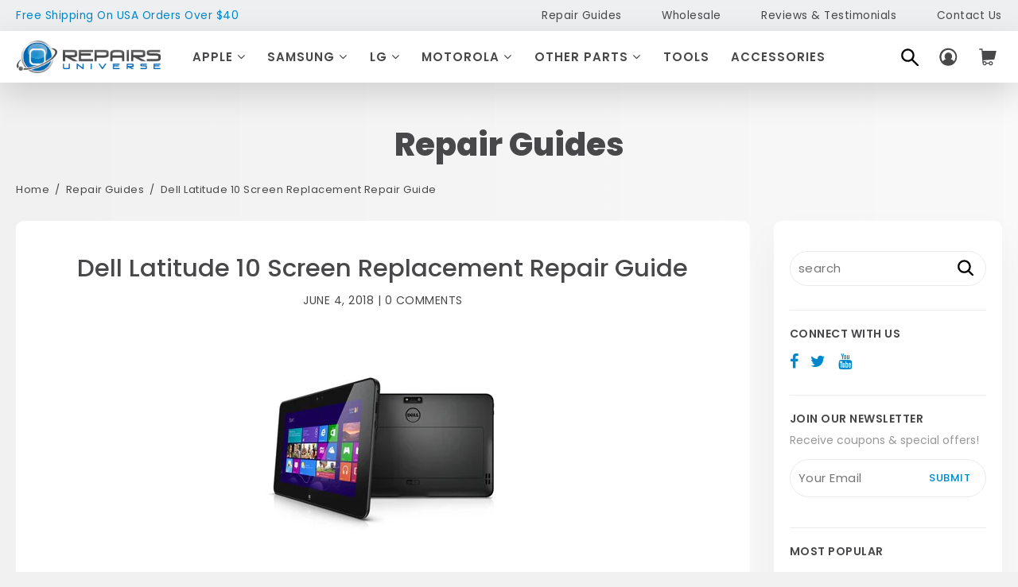

--- FILE ---
content_type: text/html; charset=utf-8
request_url: https://www.repairsuniverse.com/blogs/repair-guides/dell-latitude-10-screen-replacement-repair-guide
body_size: 35016
content:
<!doctype html>
<!--[if IE 8]><html class="no-js lt-ie9" lang="en"> <![endif]-->
<!--[if IE 9 ]><html class="ie9 no-js"> <![endif]-->
<!--[if (gt IE 9)|!(IE)]><!--> <html class="no-js"> <!--<![endif]-->
<head>

  <!-- Google Tag Manager -->
<script>(function(w,d,s,l,i){w[l]=w[l]||[];w[l].push({'gtm.start':
new Date().getTime(),event:'gtm.js'});var f=d.getElementsByTagName(s)[0],
j=d.createElement(s),dl=l!='dataLayer'?'&l='+l:'';j.async=true;j.src=
'https://www.googletagmanager.com/gtm.js?id='+i+dl;f.parentNode.insertBefore(j,f);
})(window,document,'script','dataLayer','GTM-KPJ2HK4');</script>
<!-- End Google Tag Manager -->

  <!--we added in house-->
  

  

  
  <!-- Basic page needs ================================================== -->
  <meta charset="utf-8">
  <meta http-equiv="X-UA-Compatible" content="IE=edge,chrome=1">

  
  <link rel="shortcut icon" href="//www.repairsuniverse.com/cdn/shop/t/37/assets/favicon.ico?v=135921377001724258061650524108" type="image/png" />
  

  <!-- Title and description ================================================== -->
  <title>
    Dell Latitude 10 Screen Replacement Repair Guide &ndash; Repairs Universe
  </title>

  
  
  
  
  
  
  <meta name="description" content="This is the Dell latitude screen repair guide brought to you by Repairs Universe. If the LCD, or glass Touch screen of your Dell Latitude is broken or damaged and you need to repair it, this instructional manual will lead you through the entire process. With this guide, you will learn how to tear apart your Dell Latitu   ">
  
  
  
  <!-- Helpers ================================================== -->
  <!-- /snippets/social-meta-tags.liquid -->


  <meta property="og:type" content="article">
  <meta property="og:title" content="Dell Latitude 10 Screen Replacement Repair Guide">
  
    <meta property="og:image" content="http://www.repairsuniverse.com/cdn/shop/articles/Dell_20Latitude_2010_20Screen_20Replacement_20Repair_20Guide_1024x1024.jpg?v=1541062160">
    <meta property="og:image:secure_url" content="https://www.repairsuniverse.com/cdn/shop/articles/Dell_20Latitude_2010_20Screen_20Replacement_20Repair_20Guide_1024x1024.jpg?v=1541062160">
  
  <meta property="og:description" content="">

<meta property="og:url" content="https://www.repairsuniverse.com/blogs/repair-guides/dell-latitude-10-screen-replacement-repair-guide">
<meta property="og:site_name" content="Repairs Universe">



  <meta name="twitter:site" content="@RepairsUniverse">


  <meta name="twitter:card" content="summary_large_image">


  <meta name="twitter:title" content="Dell Latitude 10 Screen Replacement Repair Guide">
  <meta name="twitter:description" content="">
  
    <meta property="twitter:image" content="https://www.repairsuniverse.com/cdn/shop/articles/Dell_20Latitude_2010_20Screen_20Replacement_20Repair_20Guide_1024x1024.jpg?v=1541062160">
  


  <link rel="canonical" href="https://www.repairsuniverse.com/blogs/repair-guides/dell-latitude-10-screen-replacement-repair-guide">
  <meta name="viewport" content="width=device-width, minimum-scale=1, maximum-scale=1, initial-scale=1, shrink-to-fit=no, user-scalable=0">

  <meta name="theme-color" content="#747474">

  <!-- CSS ================================================== -->
  
  <link href="//www.repairsuniverse.com/cdn/shop/t/37/assets/styles.css?v=113814159300088475181749527518" rel="stylesheet" type="text/css" media="all" />

  <link href="//www.repairsuniverse.com/cdn/shop/t/37/assets/jquery.fancybox.css?v=8637965993608766551650524127" rel="stylesheet" type="text/css" media="all" />
  


  <!-- Header hook for plugins ================================================== -->
  <script>window.performance && window.performance.mark && window.performance.mark('shopify.content_for_header.start');</script><meta name="google-site-verification" content="XyL897x7I38zulKOblti0wb4XoEiSaBc_9y4EW_ATqM">
<meta id="shopify-digital-wallet" name="shopify-digital-wallet" content="/23056727/digital_wallets/dialog">
<meta name="shopify-checkout-api-token" content="29ef1ba82b97eeb54e40dc35152cc8ba">
<meta id="in-context-paypal-metadata" data-shop-id="23056727" data-venmo-supported="true" data-environment="production" data-locale="en_US" data-paypal-v4="true" data-currency="USD">
<link rel="alternate" type="application/atom+xml" title="Feed" href="/blogs/repair-guides.atom" />
<script async="async" src="/checkouts/internal/preloads.js?locale=en-US"></script>
<script id="shopify-features" type="application/json">{"accessToken":"29ef1ba82b97eeb54e40dc35152cc8ba","betas":["rich-media-storefront-analytics"],"domain":"www.repairsuniverse.com","predictiveSearch":true,"shopId":23056727,"locale":"en"}</script>
<script>var Shopify = Shopify || {};
Shopify.shop = "repairsuniverse.myshopify.com";
Shopify.locale = "en";
Shopify.currency = {"active":"USD","rate":"1.0"};
Shopify.country = "US";
Shopify.theme = {"name":"Copy of live 21-04-2022","id":129566441669,"schema_name":null,"schema_version":null,"theme_store_id":null,"role":"main"};
Shopify.theme.handle = "null";
Shopify.theme.style = {"id":null,"handle":null};
Shopify.cdnHost = "www.repairsuniverse.com/cdn";
Shopify.routes = Shopify.routes || {};
Shopify.routes.root = "/";</script>
<script type="module">!function(o){(o.Shopify=o.Shopify||{}).modules=!0}(window);</script>
<script>!function(o){function n(){var o=[];function n(){o.push(Array.prototype.slice.apply(arguments))}return n.q=o,n}var t=o.Shopify=o.Shopify||{};t.loadFeatures=n(),t.autoloadFeatures=n()}(window);</script>
<script id="shop-js-analytics" type="application/json">{"pageType":"article"}</script>
<script defer="defer" async type="module" src="//www.repairsuniverse.com/cdn/shopifycloud/shop-js/modules/v2/client.init-shop-cart-sync_BT-GjEfc.en.esm.js"></script>
<script defer="defer" async type="module" src="//www.repairsuniverse.com/cdn/shopifycloud/shop-js/modules/v2/chunk.common_D58fp_Oc.esm.js"></script>
<script defer="defer" async type="module" src="//www.repairsuniverse.com/cdn/shopifycloud/shop-js/modules/v2/chunk.modal_xMitdFEc.esm.js"></script>
<script type="module">
  await import("//www.repairsuniverse.com/cdn/shopifycloud/shop-js/modules/v2/client.init-shop-cart-sync_BT-GjEfc.en.esm.js");
await import("//www.repairsuniverse.com/cdn/shopifycloud/shop-js/modules/v2/chunk.common_D58fp_Oc.esm.js");
await import("//www.repairsuniverse.com/cdn/shopifycloud/shop-js/modules/v2/chunk.modal_xMitdFEc.esm.js");

  window.Shopify.SignInWithShop?.initShopCartSync?.({"fedCMEnabled":true,"windoidEnabled":true});

</script>
<script>(function() {
  var isLoaded = false;
  function asyncLoad() {
    if (isLoaded) return;
    isLoaded = true;
    var urls = ["https:\/\/formbuilder.hulkapps.com\/skeletopapp.js?shop=repairsuniverse.myshopify.com","https:\/\/contactform.hulkapps.com\/skeletopapp.js?shop=repairsuniverse.myshopify.com","https:\/\/chimpstatic.com\/mcjs-connected\/js\/users\/af1688545dd535c3c166bfe3b\/d6f1d78f23637c2880c73e4c4.js?shop=repairsuniverse.myshopify.com","https:\/\/static.klaviyo.com\/onsite\/js\/klaviyo.js?company_id=RY4bWb\u0026shop=repairsuniverse.myshopify.com","https:\/\/static.klaviyo.com\/onsite\/js\/klaviyo.js?company_id=RY4bWb\u0026shop=repairsuniverse.myshopify.com","\/\/cdn-redirector.glopal.com\/common\/js\/webinterpret-loader.js?shop=repairsuniverse.myshopify.com","https:\/\/upsells.boldapps.net\/v2_ui\/js\/UpsellTracker.js?shop=repairsuniverse.myshopify.com","https:\/\/upsells.boldapps.net\/v2_ui\/js\/upsell.js?shop=repairsuniverse.myshopify.com","\/\/searchserverapi.com\/widgets\/shopify\/init.js?a=3J4A7L2t9f\u0026shop=repairsuniverse.myshopify.com","https:\/\/app.shiptection.com\/assets\/shiptection-v2.bundle.js?shop=repairsuniverse.myshopify.com"];
    for (var i = 0; i < urls.length; i++) {
      var s = document.createElement('script');
      s.type = 'text/javascript';
      s.async = true;
      s.src = urls[i];
      var x = document.getElementsByTagName('script')[0];
      x.parentNode.insertBefore(s, x);
    }
  };
  if(window.attachEvent) {
    window.attachEvent('onload', asyncLoad);
  } else {
    window.addEventListener('load', asyncLoad, false);
  }
})();</script>
<script id="__st">var __st={"a":23056727,"offset":-28800,"reqid":"2d267536-5b0d-4960-a91a-2414624f93c5-1769096054","pageurl":"www.repairsuniverse.com\/blogs\/repair-guides\/dell-latitude-10-screen-replacement-repair-guide","s":"articles-11120476223","u":"3b34ec2a6b7a","p":"article","rtyp":"article","rid":11120476223};</script>
<script>window.ShopifyPaypalV4VisibilityTracking = true;</script>
<script id="captcha-bootstrap">!function(){'use strict';const t='contact',e='account',n='new_comment',o=[[t,t],['blogs',n],['comments',n],[t,'customer']],c=[[e,'customer_login'],[e,'guest_login'],[e,'recover_customer_password'],[e,'create_customer']],r=t=>t.map((([t,e])=>`form[action*='/${t}']:not([data-nocaptcha='true']) input[name='form_type'][value='${e}']`)).join(','),a=t=>()=>t?[...document.querySelectorAll(t)].map((t=>t.form)):[];function s(){const t=[...o],e=r(t);return a(e)}const i='password',u='form_key',d=['recaptcha-v3-token','g-recaptcha-response','h-captcha-response',i],f=()=>{try{return window.sessionStorage}catch{return}},m='__shopify_v',_=t=>t.elements[u];function p(t,e,n=!1){try{const o=window.sessionStorage,c=JSON.parse(o.getItem(e)),{data:r}=function(t){const{data:e,action:n}=t;return t[m]||n?{data:e,action:n}:{data:t,action:n}}(c);for(const[e,n]of Object.entries(r))t.elements[e]&&(t.elements[e].value=n);n&&o.removeItem(e)}catch(o){console.error('form repopulation failed',{error:o})}}const l='form_type',E='cptcha';function T(t){t.dataset[E]=!0}const w=window,h=w.document,L='Shopify',v='ce_forms',y='captcha';let A=!1;((t,e)=>{const n=(g='f06e6c50-85a8-45c8-87d0-21a2b65856fe',I='https://cdn.shopify.com/shopifycloud/storefront-forms-hcaptcha/ce_storefront_forms_captcha_hcaptcha.v1.5.2.iife.js',D={infoText:'Protected by hCaptcha',privacyText:'Privacy',termsText:'Terms'},(t,e,n)=>{const o=w[L][v],c=o.bindForm;if(c)return c(t,g,e,D).then(n);var r;o.q.push([[t,g,e,D],n]),r=I,A||(h.body.append(Object.assign(h.createElement('script'),{id:'captcha-provider',async:!0,src:r})),A=!0)});var g,I,D;w[L]=w[L]||{},w[L][v]=w[L][v]||{},w[L][v].q=[],w[L][y]=w[L][y]||{},w[L][y].protect=function(t,e){n(t,void 0,e),T(t)},Object.freeze(w[L][y]),function(t,e,n,w,h,L){const[v,y,A,g]=function(t,e,n){const i=e?o:[],u=t?c:[],d=[...i,...u],f=r(d),m=r(i),_=r(d.filter((([t,e])=>n.includes(e))));return[a(f),a(m),a(_),s()]}(w,h,L),I=t=>{const e=t.target;return e instanceof HTMLFormElement?e:e&&e.form},D=t=>v().includes(t);t.addEventListener('submit',(t=>{const e=I(t);if(!e)return;const n=D(e)&&!e.dataset.hcaptchaBound&&!e.dataset.recaptchaBound,o=_(e),c=g().includes(e)&&(!o||!o.value);(n||c)&&t.preventDefault(),c&&!n&&(function(t){try{if(!f())return;!function(t){const e=f();if(!e)return;const n=_(t);if(!n)return;const o=n.value;o&&e.removeItem(o)}(t);const e=Array.from(Array(32),(()=>Math.random().toString(36)[2])).join('');!function(t,e){_(t)||t.append(Object.assign(document.createElement('input'),{type:'hidden',name:u})),t.elements[u].value=e}(t,e),function(t,e){const n=f();if(!n)return;const o=[...t.querySelectorAll(`input[type='${i}']`)].map((({name:t})=>t)),c=[...d,...o],r={};for(const[a,s]of new FormData(t).entries())c.includes(a)||(r[a]=s);n.setItem(e,JSON.stringify({[m]:1,action:t.action,data:r}))}(t,e)}catch(e){console.error('failed to persist form',e)}}(e),e.submit())}));const S=(t,e)=>{t&&!t.dataset[E]&&(n(t,e.some((e=>e===t))),T(t))};for(const o of['focusin','change'])t.addEventListener(o,(t=>{const e=I(t);D(e)&&S(e,y())}));const B=e.get('form_key'),M=e.get(l),P=B&&M;t.addEventListener('DOMContentLoaded',(()=>{const t=y();if(P)for(const e of t)e.elements[l].value===M&&p(e,B);[...new Set([...A(),...v().filter((t=>'true'===t.dataset.shopifyCaptcha))])].forEach((e=>S(e,t)))}))}(h,new URLSearchParams(w.location.search),n,t,e,['guest_login'])})(!0,!0)}();</script>
<script integrity="sha256-4kQ18oKyAcykRKYeNunJcIwy7WH5gtpwJnB7kiuLZ1E=" data-source-attribution="shopify.loadfeatures" defer="defer" src="//www.repairsuniverse.com/cdn/shopifycloud/storefront/assets/storefront/load_feature-a0a9edcb.js" crossorigin="anonymous"></script>
<script data-source-attribution="shopify.dynamic_checkout.dynamic.init">var Shopify=Shopify||{};Shopify.PaymentButton=Shopify.PaymentButton||{isStorefrontPortableWallets:!0,init:function(){window.Shopify.PaymentButton.init=function(){};var t=document.createElement("script");t.src="https://www.repairsuniverse.com/cdn/shopifycloud/portable-wallets/latest/portable-wallets.en.js",t.type="module",document.head.appendChild(t)}};
</script>
<script data-source-attribution="shopify.dynamic_checkout.buyer_consent">
  function portableWalletsHideBuyerConsent(e){var t=document.getElementById("shopify-buyer-consent"),n=document.getElementById("shopify-subscription-policy-button");t&&n&&(t.classList.add("hidden"),t.setAttribute("aria-hidden","true"),n.removeEventListener("click",e))}function portableWalletsShowBuyerConsent(e){var t=document.getElementById("shopify-buyer-consent"),n=document.getElementById("shopify-subscription-policy-button");t&&n&&(t.classList.remove("hidden"),t.removeAttribute("aria-hidden"),n.addEventListener("click",e))}window.Shopify?.PaymentButton&&(window.Shopify.PaymentButton.hideBuyerConsent=portableWalletsHideBuyerConsent,window.Shopify.PaymentButton.showBuyerConsent=portableWalletsShowBuyerConsent);
</script>
<script data-source-attribution="shopify.dynamic_checkout.cart.bootstrap">document.addEventListener("DOMContentLoaded",(function(){function t(){return document.querySelector("shopify-accelerated-checkout-cart, shopify-accelerated-checkout")}if(t())Shopify.PaymentButton.init();else{new MutationObserver((function(e,n){t()&&(Shopify.PaymentButton.init(),n.disconnect())})).observe(document.body,{childList:!0,subtree:!0})}}));
</script>
<link id="shopify-accelerated-checkout-styles" rel="stylesheet" media="screen" href="https://www.repairsuniverse.com/cdn/shopifycloud/portable-wallets/latest/accelerated-checkout-backwards-compat.css" crossorigin="anonymous">
<style id="shopify-accelerated-checkout-cart">
        #shopify-buyer-consent {
  margin-top: 1em;
  display: inline-block;
  width: 100%;
}

#shopify-buyer-consent.hidden {
  display: none;
}

#shopify-subscription-policy-button {
  background: none;
  border: none;
  padding: 0;
  text-decoration: underline;
  font-size: inherit;
  cursor: pointer;
}

#shopify-subscription-policy-button::before {
  box-shadow: none;
}

      </style>

<script>window.performance && window.performance.mark && window.performance.mark('shopify.content_for_header.end');</script>
<link href="//www.repairsuniverse.com/cdn/shop/t/37/assets/bold-brain-widget.css?v=12280912722225961271650524098" rel="stylesheet" type="text/css" media="all" />

<script>window.BOLD = window.BOLD || {};
    window.BOLD.common = window.BOLD.common || {};
    window.BOLD.common.Shopify = window.BOLD.common.Shopify || {};
    window.BOLD.common.Shopify.shop = {
      domain: 'www.repairsuniverse.com',
      permanent_domain: 'repairsuniverse.myshopify.com',
      url: 'https://www.repairsuniverse.com',
      secure_url: 'https://www.repairsuniverse.com',
      money_format: "${{amount}}",
      currency: "USD"
    };
    window.BOLD.common.Shopify.customer = {
      id: null,
      tags: null,
    };
    window.BOLD.common.Shopify.cart = {"note":null,"attributes":{},"original_total_price":0,"total_price":0,"total_discount":0,"total_weight":0.0,"item_count":0,"items":[],"requires_shipping":false,"currency":"USD","items_subtotal_price":0,"cart_level_discount_applications":[],"checkout_charge_amount":0};
    window.BOLD.common.template = 'article';window.BOLD.common.Shopify.formatMoney = function(money, format) {
        function n(t, e) {
            return "undefined" == typeof t ? e : t
        }
        function r(t, e, r, i) {
            if (e = n(e, 2),
                r = n(r, ","),
                i = n(i, "."),
            isNaN(t) || null == t)
                return 0;
            t = (t / 100).toFixed(e);
            var o = t.split(".")
                , a = o[0].replace(/(\d)(?=(\d\d\d)+(?!\d))/g, "$1" + r)
                , s = o[1] ? i + o[1] : "";
            return a + s
        }
        "string" == typeof money && (money = money.replace(".", ""));
        var i = ""
            , o = /\{\{\s*(\w+)\s*\}\}/
            , a = format || window.BOLD.common.Shopify.shop.money_format || window.Shopify.money_format || "$ {{ amount }}";
        switch (a.match(o)[1]) {
            case "amount":
                i = r(money, 2, ",", ".");
                break;
            case "amount_no_decimals":
                i = r(money, 0, ",", ".");
                break;
            case "amount_with_comma_separator":
                i = r(money, 2, ".", ",");
                break;
            case "amount_no_decimals_with_comma_separator":
                i = r(money, 0, ".", ",");
                break;
            case "amount_with_space_separator":
                i = r(money, 2, " ", ",");
                break;
            case "amount_no_decimals_with_space_separator":
                i = r(money, 0, " ", ",");
                break;
            case "amount_with_apostrophe_separator":
                i = r(money, 2, "'", ".");
                break;
        }
        return a.replace(o, i);
    };
    window.BOLD.common.Shopify.saveProduct = function (handle, product) {
      if (typeof handle === 'string' && typeof window.BOLD.common.Shopify.products[handle] === 'undefined') {
        if (typeof product === 'number') {
          window.BOLD.common.Shopify.handles[product] = handle;
          product = { id: product };
        }
        window.BOLD.common.Shopify.products[handle] = product;
      }
    };
    window.BOLD.common.Shopify.saveVariant = function (variant_id, variant) {
      if (typeof variant_id === 'number' && typeof window.BOLD.common.Shopify.variants[variant_id] === 'undefined') {
        window.BOLD.common.Shopify.variants[variant_id] = variant;
      }
    };window.BOLD.common.Shopify.products = window.BOLD.common.Shopify.products || {};
    window.BOLD.common.Shopify.variants = window.BOLD.common.Shopify.variants || {};
    window.BOLD.common.Shopify.handles = window.BOLD.common.Shopify.handles || {};window.BOLD.common.Shopify.saveProduct(null, null);window.BOLD.apps_installed = {"Product Upsell":3} || {};window.BOLD.common.Shopify.metafields = window.BOLD.common.Shopify.metafields || {};window.BOLD.common.Shopify.metafields["bold_rp"] = {};window.BOLD.common.Shopify.metafields["bold_csp_defaults"] = {};window.BOLD.common.cacheParams = window.BOLD.common.cacheParams || {};
</script><link href="//www.repairsuniverse.com/cdn/shop/t/37/assets/bold-upsell.css?v=9250381184517299511673644538" rel="stylesheet" type="text/css" media="all" />
<link href="//www.repairsuniverse.com/cdn/shop/t/37/assets/bold-upsell-custom.css?v=9203" rel="stylesheet" type="text/css" media="all" /><!-- /snippets/oldIE-js.liquid -->


<!--[if lt IE 9]>
<script src="//cdnjs.cloudflare.com/ajax/libs/html5shiv/3.7.2/html5shiv.min.js" type="text/javascript"></script>
<script src="//www.repairsuniverse.com/cdn/shop/t/37/assets/respond.min.js?v=52248677837542619231650524150" type="text/javascript"></script>
<link href="//www.repairsuniverse.com/cdn/shop/t/37/assets/respond-proxy.html" id="respond-proxy" rel="respond-proxy" />
<link href="//www.repairsuniverse.com/search?q=f86b982113b78da133d3b81026b3b343" id="respond-redirect" rel="respond-redirect" />
<script src="//www.repairsuniverse.com/search?q=f86b982113b78da133d3b81026b3b343" type="text/javascript"></script>
<![endif]-->




  <script src="//ajax.googleapis.com/ajax/libs/jquery/1.12.4/jquery.min.js" type="text/javascript"></script>
  <script src="//www.repairsuniverse.com/cdn/shop/t/37/assets/modernizr.min.js?v=137617515274177302221650524136" type="text/javascript"></script>

  <script>
    document.createElement('footer');
    document.createElement('section');
    document.createElement('header');
    document.createElement('figure');
    document.createElement('figcaption');
    document.createElement('article');
    document.createElement('address');
    document.createElement('blockquote');
  </script>
  
  
  

  <script src="//www.repairsuniverse.com/cdn/shop/t/37/assets/lazysizes.js?v=158924451909952886681650524131" type="text/javascript"></script>
  <script src="//www.repairsuniverse.com/cdn/shop/t/37/assets/retina.js?v=62325370267576734271650524150" type="text/javascript"></script>
  <script src="//www.repairsuniverse.com/cdn/shop/t/37/assets/jquery.heapbox-0.9.4.js?v=1272464138338356561650524128" type="text/javascript"></script>
  <script src="//www.repairsuniverse.com/cdn/shop/t/37/assets/slick.js?v=177687089002200943481650524156" type="text/javascript"></script>
  <script src="//www.repairsuniverse.com/cdn/shop/t/37/assets/jquery.responsiveTabs.js?v=165153226493890658301650524130" type="text/javascript"></script>
  <script src="//www.repairsuniverse.com/cdn/shop/t/37/assets/jquery-asTooltip.js?v=76000768459918342591650524124" type="text/javascript"></script>
  <script src="//www.repairsuniverse.com/cdn/shop/t/37/assets/jquery-ui.js?v=144151410727154103311650524126" type="text/javascript"></script>
  <script src="//www.repairsuniverse.com/cdn/shop/t/37/assets/owl.carousel.js?v=162047205151462814181673644539" type="text/javascript"></script>
  <script src="//www.repairsuniverse.com/cdn/shop/t/37/assets/jquery.meanmenu.js?v=42266701083547269331650524129" type="text/javascript"></script>
  <script src="//www.repairsuniverse.com/cdn/shopifycloud/storefront/assets/themes_support/api.jquery-7ab1a3a4.js" type="text/javascript"></script>
  <script src="//www.repairsuniverse.com/cdn/shop/t/37/assets/jquery.fancybox.pack.js?v=98388074616830255951650524128" type="text/javascript"></script>
  <script src="//www.repairsuniverse.com/cdn/shop/t/37/assets/jquery.sticky-kit.min.js?v=66126413308727956611650524131" type="text/javascript"></script>
  <script src="//www.repairsuniverse.com/cdn/shop/t/37/assets/grids.js?v=18349884896800646761650524111" type="text/javascript"></script>
  <script src="//www.repairsuniverse.com/cdn/shop/t/37/assets/jquery-scrolltofixed.js?v=17562208404665042431650524125" type="text/javascript"></script>
  
  <script src="//www.repairsuniverse.com/cdn/shop/t/37/assets/custom-px.js?v=98732139953995259231746135769" type="text/javascript"></script>
   

  
  
  
  
  
  <script type="application/ld+json">
  {
    "@context": "http://schema.org",
    "@type": "Organization",
    "url": "https://www.repairsuniverse.com",
    "name": "Repairs Universe",
    "logo": {
      "@type": "ImageObject",
      "url": "https://www.repairsuniverse.com/cdn/shop/t/37/assets/logo.png?v=119776340283069353021650524135"
    },
    "sameAs": [
      "https://www.facebook.com/RepairsUniverse/",
      "https://twitter.com/RepairsUniverse",
      ""
    ]
  }
</script>
  <script type="application/ld+json">
{
  "@context": "http://schema.org",
  "@type": "WebSite",
  "url": "https://www.repairsuniverse.com",
  "potentialAction": {
    "@type": "SearchAction",
    "target": "https://www.repairsuniverse.com/search?q={search_term_string}",
    "query-input": "required name=search_term_string"
  }
}
  </script>
  
<!-- <script src="https://code.wolfpointagency.com/qafeedback/js/libs.js"></script>
<font hidden id="dataScreenCode" data-epic-name="Client QA" data-project-handle="test-demo" data-team="sales-team"></font>
 -->
  
<!-- Global site tag (gtag.js) - Google Ads: 1025597848 -->
<script async src="https://www.googletagmanager.com/gtag/js?id=AW-1025597848"></script>
<script>
  window.dataLayer = window.dataLayer || [];
  function gtag(){dataLayer.push(arguments);}
  gtag('js', new Date());

  gtag('config', 'AW-1025597848');

<!-- microsoft clarity ================================================== -->
</script> 

  <script type="text/javascript">
    (function(c,l,a,r,i,t,y){
        c[a]=c[a]||function(){(c[a].q=c[a].q||[]).push(arguments)};
        t=l.createElement(r);t.async=1;t.src="https://www.clarity.ms/tag/"+i;
        y=l.getElementsByTagName(r)[0];y.parentNode.insertBefore(t,y);
    })(window, document, "clarity", "script", "jca497xqw1");
</script>

<link href="https://monorail-edge.shopifysvc.com" rel="dns-prefetch">
<script>(function(){if ("sendBeacon" in navigator && "performance" in window) {try {var session_token_from_headers = performance.getEntriesByType('navigation')[0].serverTiming.find(x => x.name == '_s').description;} catch {var session_token_from_headers = undefined;}var session_cookie_matches = document.cookie.match(/_shopify_s=([^;]*)/);var session_token_from_cookie = session_cookie_matches && session_cookie_matches.length === 2 ? session_cookie_matches[1] : "";var session_token = session_token_from_headers || session_token_from_cookie || "";function handle_abandonment_event(e) {var entries = performance.getEntries().filter(function(entry) {return /monorail-edge.shopifysvc.com/.test(entry.name);});if (!window.abandonment_tracked && entries.length === 0) {window.abandonment_tracked = true;var currentMs = Date.now();var navigation_start = performance.timing.navigationStart;var payload = {shop_id: 23056727,url: window.location.href,navigation_start,duration: currentMs - navigation_start,session_token,page_type: "article"};window.navigator.sendBeacon("https://monorail-edge.shopifysvc.com/v1/produce", JSON.stringify({schema_id: "online_store_buyer_site_abandonment/1.1",payload: payload,metadata: {event_created_at_ms: currentMs,event_sent_at_ms: currentMs}}));}}window.addEventListener('pagehide', handle_abandonment_event);}}());</script>
<script id="web-pixels-manager-setup">(function e(e,d,r,n,o){if(void 0===o&&(o={}),!Boolean(null===(a=null===(i=window.Shopify)||void 0===i?void 0:i.analytics)||void 0===a?void 0:a.replayQueue)){var i,a;window.Shopify=window.Shopify||{};var t=window.Shopify;t.analytics=t.analytics||{};var s=t.analytics;s.replayQueue=[],s.publish=function(e,d,r){return s.replayQueue.push([e,d,r]),!0};try{self.performance.mark("wpm:start")}catch(e){}var l=function(){var e={modern:/Edge?\/(1{2}[4-9]|1[2-9]\d|[2-9]\d{2}|\d{4,})\.\d+(\.\d+|)|Firefox\/(1{2}[4-9]|1[2-9]\d|[2-9]\d{2}|\d{4,})\.\d+(\.\d+|)|Chrom(ium|e)\/(9{2}|\d{3,})\.\d+(\.\d+|)|(Maci|X1{2}).+ Version\/(15\.\d+|(1[6-9]|[2-9]\d|\d{3,})\.\d+)([,.]\d+|)( \(\w+\)|)( Mobile\/\w+|) Safari\/|Chrome.+OPR\/(9{2}|\d{3,})\.\d+\.\d+|(CPU[ +]OS|iPhone[ +]OS|CPU[ +]iPhone|CPU IPhone OS|CPU iPad OS)[ +]+(15[._]\d+|(1[6-9]|[2-9]\d|\d{3,})[._]\d+)([._]\d+|)|Android:?[ /-](13[3-9]|1[4-9]\d|[2-9]\d{2}|\d{4,})(\.\d+|)(\.\d+|)|Android.+Firefox\/(13[5-9]|1[4-9]\d|[2-9]\d{2}|\d{4,})\.\d+(\.\d+|)|Android.+Chrom(ium|e)\/(13[3-9]|1[4-9]\d|[2-9]\d{2}|\d{4,})\.\d+(\.\d+|)|SamsungBrowser\/([2-9]\d|\d{3,})\.\d+/,legacy:/Edge?\/(1[6-9]|[2-9]\d|\d{3,})\.\d+(\.\d+|)|Firefox\/(5[4-9]|[6-9]\d|\d{3,})\.\d+(\.\d+|)|Chrom(ium|e)\/(5[1-9]|[6-9]\d|\d{3,})\.\d+(\.\d+|)([\d.]+$|.*Safari\/(?![\d.]+ Edge\/[\d.]+$))|(Maci|X1{2}).+ Version\/(10\.\d+|(1[1-9]|[2-9]\d|\d{3,})\.\d+)([,.]\d+|)( \(\w+\)|)( Mobile\/\w+|) Safari\/|Chrome.+OPR\/(3[89]|[4-9]\d|\d{3,})\.\d+\.\d+|(CPU[ +]OS|iPhone[ +]OS|CPU[ +]iPhone|CPU IPhone OS|CPU iPad OS)[ +]+(10[._]\d+|(1[1-9]|[2-9]\d|\d{3,})[._]\d+)([._]\d+|)|Android:?[ /-](13[3-9]|1[4-9]\d|[2-9]\d{2}|\d{4,})(\.\d+|)(\.\d+|)|Mobile Safari.+OPR\/([89]\d|\d{3,})\.\d+\.\d+|Android.+Firefox\/(13[5-9]|1[4-9]\d|[2-9]\d{2}|\d{4,})\.\d+(\.\d+|)|Android.+Chrom(ium|e)\/(13[3-9]|1[4-9]\d|[2-9]\d{2}|\d{4,})\.\d+(\.\d+|)|Android.+(UC? ?Browser|UCWEB|U3)[ /]?(15\.([5-9]|\d{2,})|(1[6-9]|[2-9]\d|\d{3,})\.\d+)\.\d+|SamsungBrowser\/(5\.\d+|([6-9]|\d{2,})\.\d+)|Android.+MQ{2}Browser\/(14(\.(9|\d{2,})|)|(1[5-9]|[2-9]\d|\d{3,})(\.\d+|))(\.\d+|)|K[Aa][Ii]OS\/(3\.\d+|([4-9]|\d{2,})\.\d+)(\.\d+|)/},d=e.modern,r=e.legacy,n=navigator.userAgent;return n.match(d)?"modern":n.match(r)?"legacy":"unknown"}(),u="modern"===l?"modern":"legacy",c=(null!=n?n:{modern:"",legacy:""})[u],f=function(e){return[e.baseUrl,"/wpm","/b",e.hashVersion,"modern"===e.buildTarget?"m":"l",".js"].join("")}({baseUrl:d,hashVersion:r,buildTarget:u}),m=function(e){var d=e.version,r=e.bundleTarget,n=e.surface,o=e.pageUrl,i=e.monorailEndpoint;return{emit:function(e){var a=e.status,t=e.errorMsg,s=(new Date).getTime(),l=JSON.stringify({metadata:{event_sent_at_ms:s},events:[{schema_id:"web_pixels_manager_load/3.1",payload:{version:d,bundle_target:r,page_url:o,status:a,surface:n,error_msg:t},metadata:{event_created_at_ms:s}}]});if(!i)return console&&console.warn&&console.warn("[Web Pixels Manager] No Monorail endpoint provided, skipping logging."),!1;try{return self.navigator.sendBeacon.bind(self.navigator)(i,l)}catch(e){}var u=new XMLHttpRequest;try{return u.open("POST",i,!0),u.setRequestHeader("Content-Type","text/plain"),u.send(l),!0}catch(e){return console&&console.warn&&console.warn("[Web Pixels Manager] Got an unhandled error while logging to Monorail."),!1}}}}({version:r,bundleTarget:l,surface:e.surface,pageUrl:self.location.href,monorailEndpoint:e.monorailEndpoint});try{o.browserTarget=l,function(e){var d=e.src,r=e.async,n=void 0===r||r,o=e.onload,i=e.onerror,a=e.sri,t=e.scriptDataAttributes,s=void 0===t?{}:t,l=document.createElement("script"),u=document.querySelector("head"),c=document.querySelector("body");if(l.async=n,l.src=d,a&&(l.integrity=a,l.crossOrigin="anonymous"),s)for(var f in s)if(Object.prototype.hasOwnProperty.call(s,f))try{l.dataset[f]=s[f]}catch(e){}if(o&&l.addEventListener("load",o),i&&l.addEventListener("error",i),u)u.appendChild(l);else{if(!c)throw new Error("Did not find a head or body element to append the script");c.appendChild(l)}}({src:f,async:!0,onload:function(){if(!function(){var e,d;return Boolean(null===(d=null===(e=window.Shopify)||void 0===e?void 0:e.analytics)||void 0===d?void 0:d.initialized)}()){var d=window.webPixelsManager.init(e)||void 0;if(d){var r=window.Shopify.analytics;r.replayQueue.forEach((function(e){var r=e[0],n=e[1],o=e[2];d.publishCustomEvent(r,n,o)})),r.replayQueue=[],r.publish=d.publishCustomEvent,r.visitor=d.visitor,r.initialized=!0}}},onerror:function(){return m.emit({status:"failed",errorMsg:"".concat(f," has failed to load")})},sri:function(e){var d=/^sha384-[A-Za-z0-9+/=]+$/;return"string"==typeof e&&d.test(e)}(c)?c:"",scriptDataAttributes:o}),m.emit({status:"loading"})}catch(e){m.emit({status:"failed",errorMsg:(null==e?void 0:e.message)||"Unknown error"})}}})({shopId: 23056727,storefrontBaseUrl: "https://www.repairsuniverse.com",extensionsBaseUrl: "https://extensions.shopifycdn.com/cdn/shopifycloud/web-pixels-manager",monorailEndpoint: "https://monorail-edge.shopifysvc.com/unstable/produce_batch",surface: "storefront-renderer",enabledBetaFlags: ["2dca8a86"],webPixelsConfigList: [{"id":"489586885","configuration":"{\"config\":\"{\\\"pixel_id\\\":\\\"G-Y85VRCDYCH\\\",\\\"target_country\\\":\\\"US\\\",\\\"gtag_events\\\":[{\\\"type\\\":\\\"search\\\",\\\"action_label\\\":[\\\"G-Y85VRCDYCH\\\",\\\"AW-1025597848\\\/mATUCM-B7JcBEJjDhekD\\\"]},{\\\"type\\\":\\\"begin_checkout\\\",\\\"action_label\\\":[\\\"G-Y85VRCDYCH\\\",\\\"AW-1025597848\\\/-3iwCMyB7JcBEJjDhekD\\\"]},{\\\"type\\\":\\\"view_item\\\",\\\"action_label\\\":[\\\"G-Y85VRCDYCH\\\",\\\"AW-1025597848\\\/sO9iCMaB7JcBEJjDhekD\\\",\\\"MC-CM7QKY7Y6F\\\"]},{\\\"type\\\":\\\"purchase\\\",\\\"action_label\\\":[\\\"G-Y85VRCDYCH\\\",\\\"AW-1025597848\\\/BGzFCOHqxI8YEJjDhekD\\\",\\\"MC-CM7QKY7Y6F\\\"]},{\\\"type\\\":\\\"page_view\\\",\\\"action_label\\\":[\\\"G-Y85VRCDYCH\\\",\\\"AW-1025597848\\\/XVsMCMCB7JcBEJjDhekD\\\",\\\"MC-CM7QKY7Y6F\\\"]},{\\\"type\\\":\\\"add_payment_info\\\",\\\"action_label\\\":[\\\"G-Y85VRCDYCH\\\",\\\"AW-1025597848\\\/N0G1CNKB7JcBEJjDhekD\\\"]},{\\\"type\\\":\\\"add_to_cart\\\",\\\"action_label\\\":[\\\"G-Y85VRCDYCH\\\",\\\"AW-1025597848\\\/libXCMmB7JcBEJjDhekD\\\"]}],\\\"enable_monitoring_mode\\\":false}\"}","eventPayloadVersion":"v1","runtimeContext":"OPEN","scriptVersion":"b2a88bafab3e21179ed38636efcd8a93","type":"APP","apiClientId":1780363,"privacyPurposes":[],"dataSharingAdjustments":{"protectedCustomerApprovalScopes":["read_customer_address","read_customer_email","read_customer_name","read_customer_personal_data","read_customer_phone"]}},{"id":"59637957","eventPayloadVersion":"v1","runtimeContext":"LAX","scriptVersion":"1","type":"CUSTOM","privacyPurposes":["MARKETING"],"name":"Meta pixel (migrated)"},{"id":"shopify-app-pixel","configuration":"{}","eventPayloadVersion":"v1","runtimeContext":"STRICT","scriptVersion":"0450","apiClientId":"shopify-pixel","type":"APP","privacyPurposes":["ANALYTICS","MARKETING"]},{"id":"shopify-custom-pixel","eventPayloadVersion":"v1","runtimeContext":"LAX","scriptVersion":"0450","apiClientId":"shopify-pixel","type":"CUSTOM","privacyPurposes":["ANALYTICS","MARKETING"]}],isMerchantRequest: false,initData: {"shop":{"name":"Repairs Universe","paymentSettings":{"currencyCode":"USD"},"myshopifyDomain":"repairsuniverse.myshopify.com","countryCode":"US","storefrontUrl":"https:\/\/www.repairsuniverse.com"},"customer":null,"cart":null,"checkout":null,"productVariants":[],"purchasingCompany":null},},"https://www.repairsuniverse.com/cdn","fcfee988w5aeb613cpc8e4bc33m6693e112",{"modern":"","legacy":""},{"shopId":"23056727","storefrontBaseUrl":"https:\/\/www.repairsuniverse.com","extensionBaseUrl":"https:\/\/extensions.shopifycdn.com\/cdn\/shopifycloud\/web-pixels-manager","surface":"storefront-renderer","enabledBetaFlags":"[\"2dca8a86\"]","isMerchantRequest":"false","hashVersion":"fcfee988w5aeb613cpc8e4bc33m6693e112","publish":"custom","events":"[[\"page_viewed\",{}]]"});</script><script>
  window.ShopifyAnalytics = window.ShopifyAnalytics || {};
  window.ShopifyAnalytics.meta = window.ShopifyAnalytics.meta || {};
  window.ShopifyAnalytics.meta.currency = 'USD';
  var meta = {"page":{"pageType":"article","resourceType":"article","resourceId":11120476223,"requestId":"2d267536-5b0d-4960-a91a-2414624f93c5-1769096054"}};
  for (var attr in meta) {
    window.ShopifyAnalytics.meta[attr] = meta[attr];
  }
</script>
<script class="analytics">
  (function () {
    var customDocumentWrite = function(content) {
      var jquery = null;

      if (window.jQuery) {
        jquery = window.jQuery;
      } else if (window.Checkout && window.Checkout.$) {
        jquery = window.Checkout.$;
      }

      if (jquery) {
        jquery('body').append(content);
      }
    };

    var hasLoggedConversion = function(token) {
      if (token) {
        return document.cookie.indexOf('loggedConversion=' + token) !== -1;
      }
      return false;
    }

    var setCookieIfConversion = function(token) {
      if (token) {
        var twoMonthsFromNow = new Date(Date.now());
        twoMonthsFromNow.setMonth(twoMonthsFromNow.getMonth() + 2);

        document.cookie = 'loggedConversion=' + token + '; expires=' + twoMonthsFromNow;
      }
    }

    var trekkie = window.ShopifyAnalytics.lib = window.trekkie = window.trekkie || [];
    if (trekkie.integrations) {
      return;
    }
    trekkie.methods = [
      'identify',
      'page',
      'ready',
      'track',
      'trackForm',
      'trackLink'
    ];
    trekkie.factory = function(method) {
      return function() {
        var args = Array.prototype.slice.call(arguments);
        args.unshift(method);
        trekkie.push(args);
        return trekkie;
      };
    };
    for (var i = 0; i < trekkie.methods.length; i++) {
      var key = trekkie.methods[i];
      trekkie[key] = trekkie.factory(key);
    }
    trekkie.load = function(config) {
      trekkie.config = config || {};
      trekkie.config.initialDocumentCookie = document.cookie;
      var first = document.getElementsByTagName('script')[0];
      var script = document.createElement('script');
      script.type = 'text/javascript';
      script.onerror = function(e) {
        var scriptFallback = document.createElement('script');
        scriptFallback.type = 'text/javascript';
        scriptFallback.onerror = function(error) {
                var Monorail = {
      produce: function produce(monorailDomain, schemaId, payload) {
        var currentMs = new Date().getTime();
        var event = {
          schema_id: schemaId,
          payload: payload,
          metadata: {
            event_created_at_ms: currentMs,
            event_sent_at_ms: currentMs
          }
        };
        return Monorail.sendRequest("https://" + monorailDomain + "/v1/produce", JSON.stringify(event));
      },
      sendRequest: function sendRequest(endpointUrl, payload) {
        // Try the sendBeacon API
        if (window && window.navigator && typeof window.navigator.sendBeacon === 'function' && typeof window.Blob === 'function' && !Monorail.isIos12()) {
          var blobData = new window.Blob([payload], {
            type: 'text/plain'
          });

          if (window.navigator.sendBeacon(endpointUrl, blobData)) {
            return true;
          } // sendBeacon was not successful

        } // XHR beacon

        var xhr = new XMLHttpRequest();

        try {
          xhr.open('POST', endpointUrl);
          xhr.setRequestHeader('Content-Type', 'text/plain');
          xhr.send(payload);
        } catch (e) {
          console.log(e);
        }

        return false;
      },
      isIos12: function isIos12() {
        return window.navigator.userAgent.lastIndexOf('iPhone; CPU iPhone OS 12_') !== -1 || window.navigator.userAgent.lastIndexOf('iPad; CPU OS 12_') !== -1;
      }
    };
    Monorail.produce('monorail-edge.shopifysvc.com',
      'trekkie_storefront_load_errors/1.1',
      {shop_id: 23056727,
      theme_id: 129566441669,
      app_name: "storefront",
      context_url: window.location.href,
      source_url: "//www.repairsuniverse.com/cdn/s/trekkie.storefront.1bbfab421998800ff09850b62e84b8915387986d.min.js"});

        };
        scriptFallback.async = true;
        scriptFallback.src = '//www.repairsuniverse.com/cdn/s/trekkie.storefront.1bbfab421998800ff09850b62e84b8915387986d.min.js';
        first.parentNode.insertBefore(scriptFallback, first);
      };
      script.async = true;
      script.src = '//www.repairsuniverse.com/cdn/s/trekkie.storefront.1bbfab421998800ff09850b62e84b8915387986d.min.js';
      first.parentNode.insertBefore(script, first);
    };
    trekkie.load(
      {"Trekkie":{"appName":"storefront","development":false,"defaultAttributes":{"shopId":23056727,"isMerchantRequest":null,"themeId":129566441669,"themeCityHash":"13174521986470676545","contentLanguage":"en","currency":"USD","eventMetadataId":"8dd04ffe-4049-454e-8d47-78892853b3cb"},"isServerSideCookieWritingEnabled":true,"monorailRegion":"shop_domain","enabledBetaFlags":["65f19447"]},"Session Attribution":{},"S2S":{"facebookCapiEnabled":false,"source":"trekkie-storefront-renderer","apiClientId":580111}}
    );

    var loaded = false;
    trekkie.ready(function() {
      if (loaded) return;
      loaded = true;

      window.ShopifyAnalytics.lib = window.trekkie;

      var originalDocumentWrite = document.write;
      document.write = customDocumentWrite;
      try { window.ShopifyAnalytics.merchantGoogleAnalytics.call(this); } catch(error) {};
      document.write = originalDocumentWrite;

      window.ShopifyAnalytics.lib.page(null,{"pageType":"article","resourceType":"article","resourceId":11120476223,"requestId":"2d267536-5b0d-4960-a91a-2414624f93c5-1769096054","shopifyEmitted":true});

      var match = window.location.pathname.match(/checkouts\/(.+)\/(thank_you|post_purchase)/)
      var token = match? match[1]: undefined;
      if (!hasLoggedConversion(token)) {
        setCookieIfConversion(token);
        
      }
    });


        var eventsListenerScript = document.createElement('script');
        eventsListenerScript.async = true;
        eventsListenerScript.src = "//www.repairsuniverse.com/cdn/shopifycloud/storefront/assets/shop_events_listener-3da45d37.js";
        document.getElementsByTagName('head')[0].appendChild(eventsListenerScript);

})();</script>
  <script>
  if (!window.ga || (window.ga && typeof window.ga !== 'function')) {
    window.ga = function ga() {
      (window.ga.q = window.ga.q || []).push(arguments);
      if (window.Shopify && window.Shopify.analytics && typeof window.Shopify.analytics.publish === 'function') {
        window.Shopify.analytics.publish("ga_stub_called", {}, {sendTo: "google_osp_migration"});
      }
      console.error("Shopify's Google Analytics stub called with:", Array.from(arguments), "\nSee https://help.shopify.com/manual/promoting-marketing/pixels/pixel-migration#google for more information.");
    };
    if (window.Shopify && window.Shopify.analytics && typeof window.Shopify.analytics.publish === 'function') {
      window.Shopify.analytics.publish("ga_stub_initialized", {}, {sendTo: "google_osp_migration"});
    }
  }
</script>
<script
  defer
  src="https://www.repairsuniverse.com/cdn/shopifycloud/perf-kit/shopify-perf-kit-3.0.4.min.js"
  data-application="storefront-renderer"
  data-shop-id="23056727"
  data-render-region="gcp-us-central1"
  data-page-type="article"
  data-theme-instance-id="129566441669"
  data-theme-name=""
  data-theme-version=""
  data-monorail-region="shop_domain"
  data-resource-timing-sampling-rate="10"
  data-shs="true"
  data-shs-beacon="true"
  data-shs-export-with-fetch="true"
  data-shs-logs-sample-rate="1"
  data-shs-beacon-endpoint="https://www.repairsuniverse.com/api/collect"
></script>
</head>


<body id="dell-latitude-10-screen-replacement-repair-guide" class="template-article" >

<!-- Google Tag Manager (noscript) -->
<noscript><iframe src="https://www.googletagmanager.com/ns.html?id=GTM-KPJ2HK4"
height="0" width="0" style="display:none;visibility:hidden"></iframe></noscript>
<!-- End Google Tag Manager (noscript) -->

  
  <div id="CartDrawer" class="drawer drawer--right">
    <div class="drawer__header">
      <div class="drawer__title h3">Shopping Cart</div>
      <div class="drawer__close js-drawer-close">
        <button type="button" class="icon-fallback-text">
          <span class="icon icon-x" aria-hidden="true"></span>
          <span class="fallback-text">X</span>
        </button>
      </div>
    </div>
    <div id="CartContainer"></div>
  </div>
  
  <!--   <div id="PageContainer" class="is-moved-by-drawer"> -->
 
  <div id="shopify-section-header-top" class="shopify-section">
<div class="header-top" data-section="Header">
  <div class="container">
    <div class="grid">
       
      <div class="grid__item two-sixths text-left sm-down--one-whole sm-down--text-center text-blue">
        Free Shipping On USA Orders Over $40
      </div>
      
      <div class="grid__item four-sixths text-right sm-down--hide">
        <ul>
          
          
          <li><a href="/pages/fitting-instructions">Repair Guides</a></li>
          
          
          
          
          	<li><a href="https://www.fixez.com/customer/account/createpartnership">Wholesale</a></li>
          
          
          
          
          <li><a href="/pages/testimonials">Reviews & Testimonials</a></li>
          
          
          
          <li><a href="/pages/contact">Contact Us</a></li>
          
          
        </ul>
      </div>
    </div>
  </div>
</div>







</div>
  <div id="shopify-section-Header" class="shopify-section header-section">
<header class="bj-menu" id="header">
  <div class="container header-wrap">
    <nav id="main-nav" class="clearfix header-bottom">
      <div class="grid logo-menu-wrap">
        <div class="logo grid__item three-twelfths lg--two-twelfths  sm-down--one-half">
          
          
          <a href="/">
            <img src="//www.repairsuniverse.com/cdn/shop/files/footer-logo_250x250.png?v=1613511581"
                
                 alt="Repairs Universe"
                 style="max-width: 200px">
          </a>
                              
        </div>  
        
        
          <ul class="grid__item  seven-twelfths lg--eight-twelfths justify-content-between flex flex-item menu-list"> <li class="search-bar hide sm-tablate--show">
  <form class="search" action="/search">
    <input type="text" placeholder="what are you looking for?" name="q" value="">
    <button><input type="submit" value="Search" id="seacrh_button" style="display:none"></button> 
  </form>
</li>







<li class="top-level-link  has-level-2 level-1-dropdown">



  <a title="Apple Replacement Parts" href="/collections/apple-replacement-parts" >
    Apple
  </a>


  
  <!-- START SECOND LEVEL --> 
  
  
  
  
  
  <ul style="background-image:url('//www.repairsuniverse.com/cdn/shop/files/apple_899d7d60-1d48-49db-9cd4-c62de41fb55b-min.png?v=1613521542')" class="second-level-ul vertical-menu apple-dropdown "   > 
    
    
    
        
    
   
    
    
    <li class="second-level-li active  ">
      <a title="iPhone Replacement Parts" href="/collections/iphone-replacement-parts"> iPhone</a>

      
      

                
<!--       <ul data-img-nav="nav_bg_iphone" class="third-level-ul" > -->
      <ul data-img-nav="nav_bg_iphone" class="third-level-ul" >
        
               
        
        
        
        
        
        <li class="third-level-li ">

           

          <a title="iPhone 17 Pro Max Replacement Parts" class="h5 " href="/collections/iphone-17-pro-max"> iPhone 17 Pro Max </a>
          <!-- START FORTH LEVEL -->
          
          
          <!-- END FORTH LEVEL -->
        </li>
        
        
        
               
        
        
        
        
        
        <li class="third-level-li ">

           

          <a title="iPhone 17 Pro Replacement Parts" class="h5 " href="/collections/iphone-17-pro"> iPhone 17 Pro </a>
          <!-- START FORTH LEVEL -->
          
          
          <!-- END FORTH LEVEL -->
        </li>
        
        
        
               
        
        
        
        
        
        <li class="third-level-li ">

           

          <a title="iPhone 17 Replacement Parts" class="h5 " href="/collections/iphone-17"> iPhone 17 </a>
          <!-- START FORTH LEVEL -->
          
          
          <!-- END FORTH LEVEL -->
        </li>
        
        
        
               
        
        
        
        
        
        <li class="third-level-li ">

           

          <a title="iPhone Air Replacement Parts" class="h5 " href="/collections/iphone-air"> iPhone Air </a>
          <!-- START FORTH LEVEL -->
          
          
          <!-- END FORTH LEVEL -->
        </li>
        
        
        
               
        
        
        
        
        
        <li class="third-level-li ">

           

          <a title="iPhone 16 Pro Max Replacement Parts" class="h5 " href="/collections/iphone-16-pro-max-replacement-parts"> iPhone 16 Pro Max </a>
          <!-- START FORTH LEVEL -->
          
          
          <!-- END FORTH LEVEL -->
        </li>
        
        
        
               
        
        
        
        
        
        <li class="third-level-li ">

           

          <a title="iPhone 16 Pro Replacement Parts" class="h5 " href="/collections/iiphone-16-pro-replacement-parts"> iPhone 16 Pro </a>
          <!-- START FORTH LEVEL -->
          
          
          <!-- END FORTH LEVEL -->
        </li>
        
        
        
               
        
        
        
        
        
        <li class="third-level-li ">

           

          <a title="iPhone 16 Plus Replacement Parts" class="h5 " href="/collections/iphone-16-plus"> iPhone 16 Plus </a>
          <!-- START FORTH LEVEL -->
          
          
          <!-- END FORTH LEVEL -->
        </li>
        
        
        
               
        
        
        
        
        
        <li class="third-level-li ">

           

          <a title="iPhone 16 Replacement Parts" class="h5 " href="/collections/iphone-16-replacement-parts"> iPhone 16 </a>
          <!-- START FORTH LEVEL -->
          
          
          <!-- END FORTH LEVEL -->
        </li>
        
        
        
               
        
        
        
        
        
        <li class="third-level-li ">

           

          <a title="iPhone 16e Replacement Parts" class="h5 " href="/collections/iphone-16e-replacement-parts"> iPhone 16e </a>
          <!-- START FORTH LEVEL -->
          
          
          <!-- END FORTH LEVEL -->
        </li>
        
        
        
               
        
        
        
        
        
        <li class="third-level-li ">

           

          <a title="iPhone 15 Pro Max Replacement Parts" class="h5 " href="/collections/iphone-15-pro-max-replacement-parts"> iPhone 15 Pro Max </a>
          <!-- START FORTH LEVEL -->
          
          
          <!-- END FORTH LEVEL -->
        </li>
        
        
        
               
        
        
        
        
        
        <li class="third-level-li ">

           

          <a title="iPhone 15 Pro Replacement Parts" class="h5 " href="/collections/iphone-15-pro-replacement-parts"> iPhone 15 Pro </a>
          <!-- START FORTH LEVEL -->
          
          
          <!-- END FORTH LEVEL -->
        </li>
        
        
        
               
        
        
        
        
        
        <li class="third-level-li ">

           

          <a title="iPhone 15 Plus Replacement Parts" class="h5 " href="/collections/iphone-15-plus-replacement-parts"> iPhone 15 Plus </a>
          <!-- START FORTH LEVEL -->
          
          
          <!-- END FORTH LEVEL -->
        </li>
        
        
        
               
        
        
        
        
        
        <li class="third-level-li ">

           

          <a title="iPhone 15 Replacement Parts" class="h5 " href="/collections/iphone-15-replacement-parts"> iPhone 15 </a>
          <!-- START FORTH LEVEL -->
          
          
          <!-- END FORTH LEVEL -->
        </li>
        
        
        
               
        
        
        
        
        
        <li class="third-level-li ">

           

          <a title="iPhone 14 Pro Max Replacement Parts" class="h5 " href="/collections/iphone-14-pro-max-replacement-parts"> iPhone 14 Pro Max </a>
          <!-- START FORTH LEVEL -->
          
          
          <!-- END FORTH LEVEL -->
        </li>
        
        
        
               
        
        
        
        
        
        <li class="third-level-li ">

           

          <a title="iPhone 14 Pro Replacement Parts" class="h5 " href="/collections/iphone-14-pro-replacement-parts"> iPhone 14 Pro </a>
          <!-- START FORTH LEVEL -->
          
          
          <!-- END FORTH LEVEL -->
        </li>
        
        
        
               
        
        
        
        
        
        <li class="third-level-li ">

           

          <a title="iPhone 14 Plus Replacement Parts" class="h5 " href="/collections/iphone-14-plus-replacement-parts"> iPhone 14 Plus </a>
          <!-- START FORTH LEVEL -->
          
          
          <!-- END FORTH LEVEL -->
        </li>
        
        
        
               
        
        
        
        
        
        <li class="third-level-li ">

           

          <a title="iPhone 14 Replacement Parts" class="h5 " href="/collections/iphone-14-replacement-parts"> iPhone 14 </a>
          <!-- START FORTH LEVEL -->
          
          
          <!-- END FORTH LEVEL -->
        </li>
        
        
        
               
        
        
        
        
        
        <li class="third-level-li ">

           

          <a title="iPhone 13 Pro Max Replacement Parts" class="h5 " href="/collections/iphone-13-pro-max-replacement-parts"> iPhone 13 Pro Max </a>
          <!-- START FORTH LEVEL -->
          
          
          <!-- END FORTH LEVEL -->
        </li>
        
        
        
               
        
        
        
        
        
        <li class="third-level-li ">

           

          <a title="iPhone 13 Pro Replacement Parts" class="h5 " href="/collections/iphone-13-pro-replacement-parts"> iPhone 13 Pro </a>
          <!-- START FORTH LEVEL -->
          
          
          <!-- END FORTH LEVEL -->
        </li>
        
        
        
               
        
        
        
        
        
        <li class="third-level-li ">

           

          <a title="iPhone 13 Mini Replacement Parts" class="h5 " href="/collections/iphone-13-mini-replacement-parts"> iPhone 13 Mini </a>
          <!-- START FORTH LEVEL -->
          
          
          <!-- END FORTH LEVEL -->
        </li>
        
        
        
               
        
        
        
        
        
        <li class="third-level-li ">

           

          <a title="iPhone 13 Replacement Parts" class="h5 " href="/collections/iphone-13-replacement-parts"> iPhone 13 </a>
          <!-- START FORTH LEVEL -->
          
          
          <!-- END FORTH LEVEL -->
        </li>
        
        
        
               
        
        
        
        
        
        <li class="third-level-li ">

           

          <a title="iPhone 12 Pro Max Replacement Parts" class="h5 " href="/collections/iphone-12-pro-max-replacement-parts"> iPhone 12 Pro Max </a>
          <!-- START FORTH LEVEL -->
          
          
          <!-- END FORTH LEVEL -->
        </li>
        
        
        
               
        
        
        
        
        
        <li class="third-level-li ">

           

          <a title="iPhone 12 Pro Replacement Parts" class="h5 " href="/collections/iphone-12-pro"> iPhone 12 Pro </a>
          <!-- START FORTH LEVEL -->
          
          
          <!-- END FORTH LEVEL -->
        </li>
        
        
        
               
        
        
        
        
        
        <li class="third-level-li ">

           

          <a title="iPhone 12 mini Replacement Parts" class="h5 " href="/collections/iphone-12-mini"> iPhone 12 mini </a>
          <!-- START FORTH LEVEL -->
          
          
          <!-- END FORTH LEVEL -->
        </li>
        
        
        
               
        
        
        
        
        
        <li class="third-level-li ">

           

          <a title="iPhone 12 Replacement Parts" class="h5 " href="/collections/iphone-12-replacement-parts"> iPhone 12 </a>
          <!-- START FORTH LEVEL -->
          
          
          <!-- END FORTH LEVEL -->
        </li>
        
        
        
               
        
        
        
        
        
        <li class="third-level-li ">

           

          <a title="iPhone 11 Pro Max Replacement Parts" class="h5 " href="/collections/iphone-11-pro-max"> iPhone 11 Pro Max </a>
          <!-- START FORTH LEVEL -->
          
          
          <!-- END FORTH LEVEL -->
        </li>
        
        
        
               
        
        
        
        
        
        <li class="third-level-li ">

           

          <a title="iPhone 11 Pro Replacement Parts" class="h5 " href="/collections/iphone-11-pro"> iPhone 11 Pro </a>
          <!-- START FORTH LEVEL -->
          
          
          <!-- END FORTH LEVEL -->
        </li>
        
        
        
               
        
        
        
        
        
        <li class="third-level-li ">

           

          <a title="iPhone 11 Replacement Parts" class="h5 " href="/collections/iphone-11-replacement-parts"> iPhone 11 </a>
          <!-- START FORTH LEVEL -->
          
          
          <!-- END FORTH LEVEL -->
        </li>
        
        
        
               
        
        
        
        
        
        <li class="third-level-li ">

           

          <a title="iPhone XS Max Replacement Parts" class="h5 " href="/collections/iphone-xs-max-replacement-parts"> iPhone XS Max </a>
          <!-- START FORTH LEVEL -->
          
          
          <!-- END FORTH LEVEL -->
        </li>
        
        
        
               
        
        
        
        
        
        <li class="third-level-li ">

           

          <a title="iPhone XS Replacement Parts" class="h5 " href="/collections/iphone-xs-replacement-parts"> iPhone XS </a>
          <!-- START FORTH LEVEL -->
          
          
          <!-- END FORTH LEVEL -->
        </li>
        
        
        
               
        
        
        
        
        
        <li class="third-level-li ">

           

          <a title="iPhone XR Replacement Parts" class="h5 " href="/collections/iphone-xr-replacement-parts"> iPhone XR </a>
          <!-- START FORTH LEVEL -->
          
          
          <!-- END FORTH LEVEL -->
        </li>
        
        
        
               
        
        
        
        
        
        <li class="third-level-li ">

           

          <a title="iPhone X Replacement Parts" class="h5 " href="/collections/iphone-x-replacement-parts"> iPhone X </a>
          <!-- START FORTH LEVEL -->
          
          
          <!-- END FORTH LEVEL -->
        </li>
        
        
        
               
        
        
        
        
        
        <li class="third-level-li ">

           

          <a title="iPhone 8 Plus Replacement Parts" class="h5 " href="/collections/iphone-8-plus-replacement-parts"> iPhone 8 Plus </a>
          <!-- START FORTH LEVEL -->
          
          
          <!-- END FORTH LEVEL -->
        </li>
        
        
        
               
        
        
        
        
        
        <li class="third-level-li ">

           

          <a title="iPhone 8 Replacement Parts" class="h5 " href="/collections/iphone-8-replacement-parts"> iPhone 8 </a>
          <!-- START FORTH LEVEL -->
          
          
          <!-- END FORTH LEVEL -->
        </li>
        
        
        
               
        
        
        
        
        
        <li class="third-level-li ">

           

          <a title="iPhone 7 Plus Replacement Parts" class="h5 " href="/collections/iphone-7-plus-replacement-parts"> iPhone 7 Plus </a>
          <!-- START FORTH LEVEL -->
          
          
          <!-- END FORTH LEVEL -->
        </li>
        
        
        
               
        
        
        
        
        
        <li class="third-level-li ">

           

          <a title="iPhone 7 Replacement Parts" class="h5 " href="/collections/iphone-7-replacement-parts"> iPhone 7 </a>
          <!-- START FORTH LEVEL -->
          
          
          <!-- END FORTH LEVEL -->
        </li>
        
        
        
               
        
        
        
        
        
        <li class="third-level-li ">

           

          <a title="iPhone 6s Plus Replacement Parts" class="h5 " href="/collections/iphone-6s-plus-replacement-parts"> iPhone 6s Plus </a>
          <!-- START FORTH LEVEL -->
          
          
          <!-- END FORTH LEVEL -->
        </li>
        
        
        
               
        
        
        
        
        
        <li class="third-level-li ">

           

          <a title="iPhone 6s Replacement Parts" class="h5 " href="/collections/iphone-6s-replacement-parts"> iPhone 6s </a>
          <!-- START FORTH LEVEL -->
          
          
          <!-- END FORTH LEVEL -->
        </li>
        
        
        
               
        
        
        
        
        
        <li class="third-level-li ">

           

          <a title="iPhone 6 Plus Replacement Parts" class="h5 " href="/collections/iphone-6-plus-replacement-parts"> iPhone 6 Plus </a>
          <!-- START FORTH LEVEL -->
          
          
          <!-- END FORTH LEVEL -->
        </li>
        
        
        
               
        
        
        
        
        
        <li class="third-level-li ">

           

          <a title="iPhone 6 Replacement Parts" class="h5 " href="/collections/iphone-6-replacement-parts"> iPhone 6 </a>
          <!-- START FORTH LEVEL -->
          
          
          <!-- END FORTH LEVEL -->
        </li>
        
        
        
               
        
        
        
        
        
        <li class="third-level-li ">

           

          <a title="iPhone SE (2020) Replacement Parts" class="h5 " href="/collections/iphone-se-2020-replacement-parts"> iPhone SE (2020) </a>
          <!-- START FORTH LEVEL -->
          
          
          <!-- END FORTH LEVEL -->
        </li>
        
        
        
               
        
        
        
        
        
        <li class="third-level-li ">

           

          <a title="iPhone SE (2016) Replacement Parts" class="h5 " href="/collections/iphone-se-replacement-parts"> iPhone SE (2016) </a>
          <!-- START FORTH LEVEL -->
          
          
          <!-- END FORTH LEVEL -->
        </li>
        
        
        
               
        
        
        
        
        
        <li class="third-level-li ">

           

          <a title="iPhone 5s Replacement Parts" class="h5 " href="/collections/iphone-5s-replacement-parts"> iPhone 5s </a>
          <!-- START FORTH LEVEL -->
          
          
          <!-- END FORTH LEVEL -->
        </li>
        
        
        
               
        
        
        
        
        
        <li class="third-level-li ">

           

          <a title="iPhone 5c Replacement Parts" class="h5 " href="/collections/iphone-5c-replacement-parts"> iPhone 5c </a>
          <!-- START FORTH LEVEL -->
          
          
          <!-- END FORTH LEVEL -->
        </li>
        
        
        
               
        
        
        
        
        
        <li class="third-level-li ">

           

          <a title="iPhone 5 Replacement Parts" class="h5 " href="/collections/iphone-5-replacement-parts"> iPhone 5 </a>
          <!-- START FORTH LEVEL -->
          
          
          <!-- END FORTH LEVEL -->
        </li>
        
        
        
               
        
        
        
        
        
        <li class="third-level-li ">

           

          <a title="iPhone 4S Replacement Parts" class="h5 " href="/collections/iphone-4s-replacement-parts"> iPhone 4S </a>
          <!-- START FORTH LEVEL -->
          
          
          <!-- END FORTH LEVEL -->
        </li>
        
        
        
               
        
        
        
        
        
        <li class="third-level-li ">

           

          <a title="iPhone 4 Replacement Parts" class="h5 " href="/collections/iphone-4-replacement-parts"> iPhone 4 </a>
          <!-- START FORTH LEVEL -->
          
          
          <!-- END FORTH LEVEL -->
        </li>
        
        
        
               
        
        
        
        
        
        <li class="third-level-li ">

           

          <a title="iPhone 3GS Replacement Parts" class="h5 " href="/collections/iphone-3gs-replacement-parts"> iPhone 3GS </a>
          <!-- START FORTH LEVEL -->
          
          
          <!-- END FORTH LEVEL -->
        </li>
        
        
        
               
        
        
        
        
        
        <li class="third-level-li ">

           

          <a title="iPhone 3G Replacement Parts" class="h5 " href="/collections/iphone-3g-replacement-parts"> iPhone 3G </a>
          <!-- START FORTH LEVEL -->
          
          
          <!-- END FORTH LEVEL -->
        </li>
        
        
        
      </ul>
      
      <!-- END THIRD LEVEL -->
    </li>
    
    
    
    
    
    
        
    
   
    
    
    <li class="second-level-li   ">
      <a title="iPad Replacement Parts" href="/collections/ipad-screen-replacement-parts"> iPad</a>

      
      

                
<!--       <ul data-img-nav="nav_bg_ipad" class="third-level-ul" > -->
      <ul data-img-nav="nav_bg_ipad" class="third-level-ul" >
        
               
        
        
        
        
        
        <li class="third-level-li ">

           

          <a title="iPad Pro 12.9 (6th / 2022) Replacement Parts" class="h5 " href="/collections/ipad-pro-12-9-6th-2022-repair-parts"> iPad Pro 12.9 (6th / 2022) </a>
          <!-- START FORTH LEVEL -->
          
          
          <!-- END FORTH LEVEL -->
        </li>
        
        
        
               
        
        
        
        
        
        <li class="third-level-li ">

           

          <a title="iPad Pro 12.9 (5th / 2021) Replacement Parts" class="h5 " href="/collections/ipad-pro-12-9-5th-2021"> iPad Pro 12.9 (5th / 2021) </a>
          <!-- START FORTH LEVEL -->
          
          
          <!-- END FORTH LEVEL -->
        </li>
        
        
        
               
        
        
        
        
        
        <li class="third-level-li ">

           

          <a title="iPad Pro 12.9 (4th / 2020) Replacement Parts" class="h5 " href="/collections/ipad-pro-12-9-2020"> iPad Pro 12.9 (4th / 2020) </a>
          <!-- START FORTH LEVEL -->
          
          
          <!-- END FORTH LEVEL -->
        </li>
        
        
        
               
        
        
        
        
        
        <li class="third-level-li ">

           

          <a title="iPad Pro 12.9 (3rd / 2018) Replacement Parts" class="h5 " href="/collections/ipad-pro-12-9-2018-replacement-parts"> iPad Pro 12.9 (3rd / 2018) </a>
          <!-- START FORTH LEVEL -->
          
          
          <!-- END FORTH LEVEL -->
        </li>
        
        
        
               
        
        
        
        
        
        <li class="third-level-li ">

           

          <a title="iPad Pro 12.9 (2nd / 2017) Replacement Parts" class="h5 " href="/collections/ipad-pro-12-9-2017-replacement-parts"> iPad Pro 12.9 (2nd / 2017) </a>
          <!-- START FORTH LEVEL -->
          
          
          <!-- END FORTH LEVEL -->
        </li>
        
        
        
               
        
        
        
        
        
        <li class="third-level-li ">

           

          <a title="iPad Pro 12.9 (1st / 2015) Replacement Parts" class="h5 " href="/collections/ipad-pro-12-9-2015-replacement-parts"> iPad Pro 12.9 (1st / 2015) </a>
          <!-- START FORTH LEVEL -->
          
          
          <!-- END FORTH LEVEL -->
        </li>
        
        
        
               
        
        
        
        
        
        <li class="third-level-li ">

           

          <a title="iPad Pro 11 (4th / 2022) Replacement Parts" class="h5 " href="/collections/ipad-pro-11-2022"> iPad Pro 11 (4th / 2022) </a>
          <!-- START FORTH LEVEL -->
          
          
          <!-- END FORTH LEVEL -->
        </li>
        
        
        
               
        
        
        
        
        
        <li class="third-level-li ">

           

          <a title="iPad Pro 11 (3rd / 2021) Replacement Parts" class="h5 " href="/collections/ipad-pro-11-2021"> iPad Pro 11 (3rd / 2021) </a>
          <!-- START FORTH LEVEL -->
          
          
          <!-- END FORTH LEVEL -->
        </li>
        
        
        
               
        
        
        
        
        
        <li class="third-level-li ">

           

          <a title="iPad Pro 11 (2nd / 2020) Replacement Parts" class="h5 " href="/collections/ipad-pro-11-pro-2020"> iPad Pro 11 (2nd / 2020) </a>
          <!-- START FORTH LEVEL -->
          
          
          <!-- END FORTH LEVEL -->
        </li>
        
        
        
               
        
        
        
        
        
        <li class="third-level-li ">

           

          <a title="iPad Pro 11 (1st / 2018) Replacement Parts" class="h5 " href="/collections/ipad-pro-11"> iPad Pro 11 (1st / 2018) </a>
          <!-- START FORTH LEVEL -->
          
          
          <!-- END FORTH LEVEL -->
        </li>
        
        
        
               
        
        
        
        
        
        <li class="third-level-li ">

           

          <a title="iPad Pro 10.5 Replacement Parts" class="h5 " href="/collections/ipad-pro-10-5-replacement-parts"> iPad Pro 10.5 </a>
          <!-- START FORTH LEVEL -->
          
          
          <!-- END FORTH LEVEL -->
        </li>
        
        
        
               
        
        
        
        
        
        <li class="third-level-li ">

           

          <a title="iPad Pro 9.7 Replacement Parts" class="h5 " href="/collections/ipad-pro-9-7-replacement-parts"> iPad Pro 9.7 </a>
          <!-- START FORTH LEVEL -->
          
          
          <!-- END FORTH LEVEL -->
        </li>
        
        
        
               
        
        
        
        
        
        <li class="third-level-li ">

           

          <a title="iPad Air 5 Replacement Parts" class="h5 " href="/collections/ipad-air-5"> iPad Air 5 </a>
          <!-- START FORTH LEVEL -->
          
          
          <!-- END FORTH LEVEL -->
        </li>
        
        
        
               
        
        
        
        
        
        <li class="third-level-li ">

           

          <a title="iPad Air 4 Replacement Parts" class="h5 " href="/collections/ipad-air-4"> iPad Air 4 </a>
          <!-- START FORTH LEVEL -->
          
          
          <!-- END FORTH LEVEL -->
        </li>
        
        
        
               
        
        
        
        
        
        <li class="third-level-li ">

           

          <a title="iPad Air 3 Replacement Parts" class="h5 " href="/collections/ipad-air-3"> iPad Air 3 </a>
          <!-- START FORTH LEVEL -->
          
          
          <!-- END FORTH LEVEL -->
        </li>
        
        
        
               
        
        
        
        
        
        <li class="third-level-li ">

           

          <a title="iPad Air 2 Replacement Parts" class="h5 " href="/collections/ipad-air-2-replacement-parts"> iPad Air 2 </a>
          <!-- START FORTH LEVEL -->
          
          
          <!-- END FORTH LEVEL -->
        </li>
        
        
        
               
        
        
        
        
        
        <li class="third-level-li ">

           

          <a title="iPad Air 1 Replacement Parts" class="h5 " href="/collections/ipad-air-replacement-parts"> iPad Air 1 </a>
          <!-- START FORTH LEVEL -->
          
          
          <!-- END FORTH LEVEL -->
        </li>
        
        
        
               
        
        
        
        
        
        <li class="third-level-li ">

           

          <a title="iPad 10 (2022) Replacement Parts" class="h5 " href="/collections/ipad-10-2022-replacement-parts"> iPad 10 (2022) </a>
          <!-- START FORTH LEVEL -->
          
          
          <!-- END FORTH LEVEL -->
        </li>
        
        
        
               
        
        
        
        
        
        <li class="third-level-li ">

           

          <a title="iPad 9 (2021) Replacement Parts" class="h5 " href="/collections/ipad-9-2021"> iPad 9 (2021) </a>
          <!-- START FORTH LEVEL -->
          
          
          <!-- END FORTH LEVEL -->
        </li>
        
        
        
               
        
        
        
        
        
        <li class="third-level-li ">

           

          <a title="iPad 8 (2020) Replacement Parts" class="h5 " href="/collections/ipad-8-2020"> iPad 8 (2020) </a>
          <!-- START FORTH LEVEL -->
          
          
          <!-- END FORTH LEVEL -->
        </li>
        
        
        
               
        
        
        
        
        
        <li class="third-level-li ">

           

          <a title="iPad 7 (2019) Replacement Parts" class="h5 " href="/collections/ipad-7-2019"> iPad 7 (2019) </a>
          <!-- START FORTH LEVEL -->
          
          
          <!-- END FORTH LEVEL -->
        </li>
        
        
        
               
        
        
        
        
        
        <li class="third-level-li ">

           

          <a title="iPad 6 (2018) Replacement Parts" class="h5 " href="/collections/ipad-6-2018-replacement-parts"> iPad 6 (2018) </a>
          <!-- START FORTH LEVEL -->
          
          
          <!-- END FORTH LEVEL -->
        </li>
        
        
        
               
        
        
        
        
        
        <li class="third-level-li ">

           

          <a title="iPad 5 (2017) Replacement Parts" class="h5 " href="/collections/ipad-5-2017-replacement-parts"> iPad 5 (2017) </a>
          <!-- START FORTH LEVEL -->
          
          
          <!-- END FORTH LEVEL -->
        </li>
        
        
        
               
        
        
        
        
        
        <li class="third-level-li ">

           

          <a title="iPad 4 Replacement Parts" class="h5 " href="/collections/ipad-4-replacement-parts"> iPad 4 </a>
          <!-- START FORTH LEVEL -->
          
          
          <!-- END FORTH LEVEL -->
        </li>
        
        
        
               
        
        
        
        
        
        <li class="third-level-li ">

           

          <a title="iPad 3 Replacement Parts" class="h5 " href="/collections/ipad-3-replacement-parts"> iPad 3 </a>
          <!-- START FORTH LEVEL -->
          
          
          <!-- END FORTH LEVEL -->
        </li>
        
        
        
               
        
        
        
        
        
        <li class="third-level-li ">

           

          <a title="iPad 2 Replacement Parts" class="h5 " href="/collections/ipad-2-replacement-parts"> iPad 2 </a>
          <!-- START FORTH LEVEL -->
          
          
          <!-- END FORTH LEVEL -->
        </li>
        
        
        
               
        
        
        
        
        
        <li class="third-level-li ">

           

          <a title="iPad 1 Replacement Parts" class="h5 " href="/collections/ipad-1-replacement-parts"> iPad 1 </a>
          <!-- START FORTH LEVEL -->
          
          
          <!-- END FORTH LEVEL -->
        </li>
        
        
        
               
        
        
        
        
        
        <li class="third-level-li ">

           

          <a title="iPad Mini 6 Replacement Parts" class="h5 " href="/collections/ipad-mini-6-2021-replacement-parts"> iPad Mini 6 </a>
          <!-- START FORTH LEVEL -->
          
          
          <!-- END FORTH LEVEL -->
        </li>
        
        
        
               
        
        
        
        
        
        <li class="third-level-li ">

           

          <a title="iPad Mini 5 Replacement Parts" class="h5 " href="/collections/ipad-mini-5-replacement-parts"> iPad Mini 5 </a>
          <!-- START FORTH LEVEL -->
          
          
          <!-- END FORTH LEVEL -->
        </li>
        
        
        
               
        
        
        
        
        
        <li class="third-level-li ">

           

          <a title="iPad Mini 4 Replacement Parts" class="h5 " href="/collections/ipad-mini-4-replacement-parts"> iPad Mini 4 </a>
          <!-- START FORTH LEVEL -->
          
          
          <!-- END FORTH LEVEL -->
        </li>
        
        
        
               
        
        
        
        
        
        <li class="third-level-li ">

           

          <a title="iPad Mini 3 Replacement Parts" class="h5 " href="/collections/ipad-mini-3-replacement-parts"> iPad Mini 3 </a>
          <!-- START FORTH LEVEL -->
          
          
          <!-- END FORTH LEVEL -->
        </li>
        
        
        
               
        
        
        
        
        
        <li class="third-level-li ">

           

          <a title="iPad Mini 2 Replacement Parts" class="h5 " href="/collections/ipad-mini-2-retina-replacement-parts"> iPad Mini 2 </a>
          <!-- START FORTH LEVEL -->
          
          
          <!-- END FORTH LEVEL -->
        </li>
        
        
        
               
        
        
        
        
        
        <li class="third-level-li ">

           

          <a title="iPad Mini 1 Replacement Parts" class="h5 " href="/collections/ipad-mini-replacement-parts"> iPad Mini 1 </a>
          <!-- START FORTH LEVEL -->
          
          
          <!-- END FORTH LEVEL -->
        </li>
        
        
        
      </ul>
      
      <!-- END THIRD LEVEL -->
    </li>
    
    
    
    
    
    
        
    
   
    
    
    <li class="second-level-li   ">
      <a title="iPod Replacement Parts" href="/collections/ipod-replacement-parts"> iPod</a>

      
      

                
<!--       <ul data-img-nav="nav_bg_ipod" class="third-level-ul" > -->
      <ul data-img-nav="nav_bg_ipod" class="third-level-ul" >
        
               
        
        
        
        
        
        <li class="third-level-li ">

           

          <a title="iPod Touch 7th Gen Replacement Parts" class="h5 " href="/collections/ipod-touch-7th-gen-replacement-parts"> iPod Touch 7th Gen </a>
          <!-- START FORTH LEVEL -->
          
          
          <!-- END FORTH LEVEL -->
        </li>
        
        
        
               
        
        
        
        
        
        <li class="third-level-li ">

           

          <a title="iPod Touch 6th Gen Replacement Parts" class="h5 " href="/collections/ipod-touch-6th-gen-replacement-parts"> iPod Touch 6th Gen </a>
          <!-- START FORTH LEVEL -->
          
          
          <!-- END FORTH LEVEL -->
        </li>
        
        
        
               
        
        
        
        
        
        <li class="third-level-li ">

           

          <a title="iPod Touch 5th Gen Replacement Parts" class="h5 " href="/collections/ipod-touch-5th-gen-replacement-parts"> iPod Touch 5th Gen </a>
          <!-- START FORTH LEVEL -->
          
          
          <!-- END FORTH LEVEL -->
        </li>
        
        
        
               
        
        
        
        
        
        <li class="third-level-li ">

           

          <a title="iPod Touch 4th Gen Replacement Parts" class="h5 " href="/collections/ipod-touch-4th-gen-replacement-parts"> iPod Touch 4th Gen </a>
          <!-- START FORTH LEVEL -->
          
          
          <!-- END FORTH LEVEL -->
        </li>
        
        
        
               
        
        
        
        
        
        <li class="third-level-li ">

           

          <a title="iPod Touch 3rd Gen Replacement Parts" class="h5 " href="/collections/ipod-touch-3rd-gen-replacement-parts"> iPod Touch 3rd Gen </a>
          <!-- START FORTH LEVEL -->
          
          
          <!-- END FORTH LEVEL -->
        </li>
        
        
        
               
        
        
        
        
        
        <li class="third-level-li ">

           

          <a title="iPod Touch 2nd Gen Replacement Parts" class="h5 " href="/collections/ipod-touch-2nd-gen-replacement-parts"> iPod Touch 2nd Gen </a>
          <!-- START FORTH LEVEL -->
          
          
          <!-- END FORTH LEVEL -->
        </li>
        
        
        
               
        
        
        
        
        
        <li class="third-level-li ">

           

          <a title="iPod Nano 7th Gen Replacement Parts" class="h5 " href="/collections/ipod-nano-7th-gen-replacement-parts"> iPod Nano 7th Gen </a>
          <!-- START FORTH LEVEL -->
          
          
          <!-- END FORTH LEVEL -->
        </li>
        
        
        
               
        
        
        
        
        
        <li class="third-level-li ">

           

          <a title="iPod Nano 6th Gen Replacement Parts" class="h5 " href="/collections/ipod-nano-6th-gen-replacement-parts"> iPod Nano 6th Gen </a>
          <!-- START FORTH LEVEL -->
          
          
          <!-- END FORTH LEVEL -->
        </li>
        
        
        
               
        
        
        
        
        
        <li class="third-level-li ">

           

          <a title="iPod Nano 5th Gen Replacement Parts" class="h5 " href="/collections/ipod-nano-5th-gen-replacement-parts"> iPod Nano 5th Gen </a>
          <!-- START FORTH LEVEL -->
          
          
          <!-- END FORTH LEVEL -->
        </li>
        
        
        
               
        
        
        
        
        
        <li class="third-level-li ">

           

          <a title="iPod Nano 4th Gen Replacement Parts" class="h5 " href="/collections/ipod-nano-4th-gen-replacement-parts"> iPod Nano 4th Gen </a>
          <!-- START FORTH LEVEL -->
          
          
          <!-- END FORTH LEVEL -->
        </li>
        
        
        
               
        
        
        
        
        
        <li class="third-level-li ">

           

          <a title="iPod Nano 3rd Gen Replacement Parts" class="h5 " href="/collections/ipod-nano-3rd-gen-replacement-parts"> iPod Nano 3rd Gen </a>
          <!-- START FORTH LEVEL -->
          
          
          <!-- END FORTH LEVEL -->
        </li>
        
        
        
               
        
        
        
        
        
        <li class="third-level-li ">

           

          <a title="iPod Video 5th Gen Replacement Parts" class="h5 " href="/collections/ipod-video-5th-gen-replacement-parts"> iPod Video 5th Gen </a>
          <!-- START FORTH LEVEL -->
          
          
          <!-- END FORTH LEVEL -->
        </li>
        
        
        
               
        
        
        
        
        
        <li class="third-level-li ">

           

          <a title="iPod Classic 6th Gen Replacement Parts" class="h5 " href="/collections/ipod-classic-6th-gen-replacement-parts"> iPod Classic 6th Gen </a>
          <!-- START FORTH LEVEL -->
          
          
          <!-- END FORTH LEVEL -->
        </li>
        
        
        
      </ul>
      
      <!-- END THIRD LEVEL -->
    </li>
    
    
    
    
    
    
        
    
   
    
    
    <li class="second-level-li   ">
      <a title="Watch Replacement Parts" href="/collections/iwatch-replacement-parts"> Watch</a>

      
      

                
<!--       <ul data-img-nav="nav_bg_watch" class="third-level-ul" > -->
      <ul data-img-nav="nav_bg_watch" class="third-level-ul" >
        
               
        
        
        
        
        
        <li class="third-level-li ">

           

          <a title="Ultra 2 Replacement Parts" class="h5 " href="/collections/apple-watch-ultra-2-replacements-parts"> Ultra 2 </a>
          <!-- START FORTH LEVEL -->
          
          
          <!-- END FORTH LEVEL -->
        </li>
        
        
        
               
        
        
        
        
        
        <li class="third-level-li ">

           

          <a title="Ultra 1 Replacement Parts" class="h5 " href="/collections/apple-watch-ultra-replacements-parts"> Ultra 1 </a>
          <!-- START FORTH LEVEL -->
          
          
          <!-- END FORTH LEVEL -->
        </li>
        
        
        
               
        
        
        
        
        
        <li class="third-level-li ">

           

          <a title="Series 9 Replacement Parts" class="h5 " href="/collections/apple-watch-series-9-replacement-parts"> Series 9 </a>
          <!-- START FORTH LEVEL -->
          
          
          <!-- END FORTH LEVEL -->
        </li>
        
        
        
               
        
        
        
        
        
        <li class="third-level-li ">

           

          <a title="Series 8 Replacement Parts" class="h5 " href="/collections/apple-watch-series-8"> Series 8 </a>
          <!-- START FORTH LEVEL -->
          
          
          <!-- END FORTH LEVEL -->
        </li>
        
        
        
               
        
        
        
        
        
        <li class="third-level-li ">

           

          <a title="Series 7 Replacement Parts" class="h5 " href="/collections/apple-watch-series-7-replacement-parts"> Series 7 </a>
          <!-- START FORTH LEVEL -->
          
          
          <!-- END FORTH LEVEL -->
        </li>
        
        
        
               
        
        
        
        
        
        <li class="third-level-li ">

           

          <a title="Series 6 Replacement Parts" class="h5 " href="/collections/apple-watch-series-6-replacement-parts"> Series 6 </a>
          <!-- START FORTH LEVEL -->
          
          
          <!-- END FORTH LEVEL -->
        </li>
        
        
        
               
        
        
        
        
        
        <li class="third-level-li ">

           

          <a title="Series SE Replacement Parts" class="h5 " href="/collections/apple-watch-series-se-replacement-parts"> Series SE </a>
          <!-- START FORTH LEVEL -->
          
          
          <!-- END FORTH LEVEL -->
        </li>
        
        
        
               
        
        
        
        
        
        <li class="third-level-li ">

           

          <a title="Series 5 Replacement Parts" class="h5 " href="/collections/apple-watch-series-5-replacement-parts"> Series 5 </a>
          <!-- START FORTH LEVEL -->
          
          
          <!-- END FORTH LEVEL -->
        </li>
        
        
        
               
        
        
        
        
        
        <li class="third-level-li ">

           

          <a title="Series 4 Replacement Parts" class="h5 " href="/collections/apple-watch-40mm-series-4-replacement-parts"> Series 4 </a>
          <!-- START FORTH LEVEL -->
          
          
          <!-- END FORTH LEVEL -->
        </li>
        
        
        
               
        
        
        
        
        
        <li class="third-level-li ">

           

          <a title="Series 3 Replacement Parts" class="h5 " href="/collections/apple-watch-38mm-series-3-repair-parts-replacement-parts"> Series 3 </a>
          <!-- START FORTH LEVEL -->
          
          
          <!-- END FORTH LEVEL -->
        </li>
        
        
        
               
        
        
        
        
        
        <li class="third-level-li ">

           

          <a title="Series 2 Replacement Parts" class="h5 " href="/collections/apple-watch-38mm-series-2-replacement-parts"> Series 2 </a>
          <!-- START FORTH LEVEL -->
          
          
          <!-- END FORTH LEVEL -->
        </li>
        
        
        
               
        
        
        
        
        
        <li class="third-level-li ">

           

          <a title="Series 1 Replacement Parts" class="h5 " href="/collections/apple-watch-38mm-series-1-replacement-parts"> Series 1 </a>
          <!-- START FORTH LEVEL -->
          
          
          <!-- END FORTH LEVEL -->
        </li>
        
        
        
      </ul>
      
      <!-- END THIRD LEVEL -->
    </li>
    
    
    
    
    
    
        
    
   
    
    
    <li class="second-level-li   ">
      <a title="Macbook Replacement Parts" href="/collections/macbook-replacement-parts"> Macbook</a>

      
      

                
<!--       <ul data-img-nav="nav_bg_macbook" class="third-level-ul" > -->
      <ul data-img-nav="nav_bg_macbook" class="third-level-ul" >
        
               
        
        
        
        
        
        <li class="third-level-li ">

           

          <a title="Macbook Batteries Replacement Parts" class="h5 " href="/collections/macbook-batteries-replacement-parts"> Macbook Batteries </a>
          <!-- START FORTH LEVEL -->
          
          
          <!-- END FORTH LEVEL -->
        </li>
        
        
        
               
        
        
        
        
        
        <li class="third-level-li ">

           

          <a title="Solid State Drives Replacement Parts" class="h5 " href="/collections/solid-state-drives"> Solid State Drives </a>
          <!-- START FORTH LEVEL -->
          
          
          <!-- END FORTH LEVEL -->
        </li>
        
        
        
      </ul>
      
      <!-- END THIRD LEVEL -->
    </li>
    
    
    
    
    
    
        
    
   
    
    
    <li class="second-level-li   ">
      <a title="Repair Kits Replacement Parts" href="/collections/iphone-x-repair-kits"> Repair Kits</a>

      
      

                
<!--       <ul data-img-nav="nav_bg_repair-kits" class="third-level-ul" > -->
      <ul data-img-nav="nav_bg_repair-kits" class="third-level-ul" >
        
               
        
        
        
        
        
        <li class="third-level-li ">

           

          <a title="iPhone 11 Pro Max Replacement Parts" class="h5 " href="/collections/iphone-11-pro-max-repair-parts"> iPhone 11 Pro Max </a>
          <!-- START FORTH LEVEL -->
          
          
          <!-- END FORTH LEVEL -->
        </li>
        
        
        
               
        
        
        
        
        
        <li class="third-level-li ">

           

          <a title="iPhone 11 Pro Replacement Parts" class="h5 " href="/collections/iphone-11-pro-repair-kits"> iPhone 11 Pro </a>
          <!-- START FORTH LEVEL -->
          
          
          <!-- END FORTH LEVEL -->
        </li>
        
        
        
               
        
        
        
        
        
        <li class="third-level-li ">

           

          <a title="iPhone 11 Replacement Parts" class="h5 " href="/collections/iphone-11-repair-kits"> iPhone 11 </a>
          <!-- START FORTH LEVEL -->
          
          
          <!-- END FORTH LEVEL -->
        </li>
        
        
        
               
        
        
        
        
        
        <li class="third-level-li ">

           

          <a title="iPhone XS Max Replacement Parts" class="h5 " href="/collections/iphone-xs-max-repair-kits"> iPhone XS Max </a>
          <!-- START FORTH LEVEL -->
          
          
          <!-- END FORTH LEVEL -->
        </li>
        
        
        
               
        
        
        
        
        
        <li class="third-level-li ">

           

          <a title="iPhone XS Replacement Parts" class="h5 " href="/collections/iphone-xs-repair-kits"> iPhone XS </a>
          <!-- START FORTH LEVEL -->
          
          
          <!-- END FORTH LEVEL -->
        </li>
        
        
        
               
        
        
        
        
        
        <li class="third-level-li ">

           

          <a title="iPhone XR Replacement Parts" class="h5 " href="/collections/iphone-xr"> iPhone XR </a>
          <!-- START FORTH LEVEL -->
          
          
          <!-- END FORTH LEVEL -->
        </li>
        
        
        
               
        
        
        
        
        
        <li class="third-level-li ">

           

          <a title="iPhone X Replacement Parts" class="h5 " href="/collections/iphone-x-repair-kits"> iPhone X </a>
          <!-- START FORTH LEVEL -->
          
          
          <!-- END FORTH LEVEL -->
        </li>
        
        
        
               
        
        
        
        
        
        <li class="third-level-li ">

           

          <a title="iPhone 8 Plus Replacement Parts" class="h5 " href="/collections/iphone-8-plus-repair-kits"> iPhone 8 Plus </a>
          <!-- START FORTH LEVEL -->
          
          
          <!-- END FORTH LEVEL -->
        </li>
        
        
        
               
        
        
        
        
        
        <li class="third-level-li ">

           

          <a title="iPhone 8 Replacement Parts" class="h5 " href="/collections/iphone-8-repair-kits"> iPhone 8 </a>
          <!-- START FORTH LEVEL -->
          
          
          <!-- END FORTH LEVEL -->
        </li>
        
        
        
               
        
        
        
        
        
        <li class="third-level-li ">

           

          <a title="iPhone 7 Plus Replacement Parts" class="h5 " href="/collections/iphone-7-plus"> iPhone 7 Plus </a>
          <!-- START FORTH LEVEL -->
          
          
          <!-- END FORTH LEVEL -->
        </li>
        
        
        
               
        
        
        
        
        
        <li class="third-level-li ">

           

          <a title="iPhone 7 Replacement Parts" class="h5 " href="/collections/iphone-7-repair-kits"> iPhone 7 </a>
          <!-- START FORTH LEVEL -->
          
          
          <!-- END FORTH LEVEL -->
        </li>
        
        
        
               
        
        
        
        
        
        <li class="third-level-li ">

           

          <a title="iPhone 6s Plus Replacement Parts" class="h5 " href="/collections/iphone-6s-plus-repair-kits"> iPhone 6s Plus </a>
          <!-- START FORTH LEVEL -->
          
          
          <!-- END FORTH LEVEL -->
        </li>
        
        
        
               
        
        
        
        
        
        <li class="third-level-li ">

           

          <a title="iPhone 6s Replacement Parts" class="h5 " href="/collections/iphone-6s-repair-kits"> iPhone 6s </a>
          <!-- START FORTH LEVEL -->
          
          
          <!-- END FORTH LEVEL -->
        </li>
        
        
        
               
        
        
        
        
        
        <li class="third-level-li ">

           

          <a title="iPhone 6 Plus Replacement Parts" class="h5 " href="/collections/iphone-6-plus-repair-kits"> iPhone 6 Plus </a>
          <!-- START FORTH LEVEL -->
          
          
          <!-- END FORTH LEVEL -->
        </li>
        
        
        
               
        
        
        
        
        
        <li class="third-level-li ">

           

          <a title="iPhone 6 Replacement Parts" class="h5 " href="/collections/iphone-6-repair-kits"> iPhone 6 </a>
          <!-- START FORTH LEVEL -->
          
          
          <!-- END FORTH LEVEL -->
        </li>
        
        
        
      </ul>
      
      <!-- END THIRD LEVEL -->
    </li>
    
    
    
    
  </ul>
  

  <!-- END SECOND LEVEL -->

</li>







<li class="top-level-link  has-level-2 level-1-dropdown">



  <a title="Samsung Replacement Parts" href="/collections/samsung-replacement-parts" >
    Samsung
  </a>


  
  <!-- START SECOND LEVEL --> 
  
  
  
  
  
  <ul style="background-image:url('//www.repairsuniverse.com/cdn/shop/files/Samsung_menu_bg_b6a51593-98ec-47ab-a2b3-d185e6245b40-min.png?v=1613521542')" class="second-level-ul vertical-menu samsung-dropdown "   > 
    
    
    
        
    
   
    
    
    <li class="second-level-li active  ">
      <a title="Galaxy S Replacement Parts" href="/collections/galaxy-s-replacement-parts"> Galaxy S</a>

      
      

                
<!--       <ul data-img-nav="nav_bg_galaxy-s" class="third-level-ul" > -->
      <ul data-img-nav="nav_bg_galaxy-s" class="third-level-ul" >
        
               
        
        
        
        
        
        <li class="third-level-li ">

           

          <a title="S24 Ultra S928 Replacement Parts" class="h5 " href="/collections/galaxy-s24-ultra"> S24 Ultra S928 </a>
          <!-- START FORTH LEVEL -->
          
          
          <!-- END FORTH LEVEL -->
        </li>
        
        
        
               
        
        
        
        
        
        <li class="third-level-li ">

           

          <a title="S24 Plus S926 Replacement Parts" class="h5 " href="/collections/galaxy-s24-plus-replacement-parts"> S24 Plus S926 </a>
          <!-- START FORTH LEVEL -->
          
          
          <!-- END FORTH LEVEL -->
        </li>
        
        
        
               
        
        
        
        
        
        <li class="third-level-li ">

           

          <a title="S24 FE S721 Replacement Parts" class="h5 " href="/collections/galaxy-s24-fe-replacement-parts"> S24 FE S721 </a>
          <!-- START FORTH LEVEL -->
          
          
          <!-- END FORTH LEVEL -->
        </li>
        
        
        
               
        
        
        
        
        
        <li class="third-level-li ">

           

          <a title="S24 S921 Replacement Parts" class="h5 " href="/collections/galaxy-s24-replacement-parts"> S24 S921 </a>
          <!-- START FORTH LEVEL -->
          
          
          <!-- END FORTH LEVEL -->
        </li>
        
        
        
               
        
        
        
        
        
        <li class="third-level-li ">

           

          <a title="S23 Ultra S918 Replacement Parts" class="h5 " href="/collections/galaxy-s23-ultra-replacement-parts"> S23 Ultra S918 </a>
          <!-- START FORTH LEVEL -->
          
          
          <!-- END FORTH LEVEL -->
        </li>
        
        
        
               
        
        
        
        
        
        <li class="third-level-li ">

           

          <a title="S23 Plus S916 Replacement Parts" class="h5 " href="/collections/galaxy-s23-plus-replacement-parts"> S23 Plus S916 </a>
          <!-- START FORTH LEVEL -->
          
          
          <!-- END FORTH LEVEL -->
        </li>
        
        
        
               
        
        
        
        
        
        <li class="third-level-li ">

           

          <a title="S23 S911 Replacement Parts" class="h5 " href="/collections/galaxy-s23-replacement-parts"> S23 S911 </a>
          <!-- START FORTH LEVEL -->
          
          
          <!-- END FORTH LEVEL -->
        </li>
        
        
        
               
        
        
        
        
        
        <li class="third-level-li ">

           

          <a title="S22 Ultra S908 Replacement Parts" class="h5 " href="/collections/galaxy-s22-ultra-replacement-parts"> S22 Ultra S908 </a>
          <!-- START FORTH LEVEL -->
          
          
          <!-- END FORTH LEVEL -->
        </li>
        
        
        
               
        
        
        
        
        
        <li class="third-level-li ">

           

          <a title="S22 Plus S906 Replacement Parts" class="h5 " href="/collections/galaxy-s22-plus-replacement-parts"> S22 Plus S906 </a>
          <!-- START FORTH LEVEL -->
          
          
          <!-- END FORTH LEVEL -->
        </li>
        
        
        
               
        
        
        
        
        
        <li class="third-level-li ">

           

          <a title="S22 S901 Replacement Parts" class="h5 " href="/collections/galaxy-s22-replacement-parts"> S22 S901 </a>
          <!-- START FORTH LEVEL -->
          
          
          <!-- END FORTH LEVEL -->
        </li>
        
        
        
               
        
        
        
        
        
        <li class="third-level-li ">

           

          <a title="S21+ (G996) Replacement Parts" class="h5 " href="/collections/samsung-galaxy-s21-plus-replacement-parts"> S21+ (G996) </a>
          <!-- START FORTH LEVEL -->
          
          
          <!-- END FORTH LEVEL -->
        </li>
        
        
        
               
        
        
        
        
        
        <li class="third-level-li ">

           

          <a title="S21 Ultra (G998) Replacement Parts" class="h5 " href="/collections/samsung-galaxy-s21-ultra-5g"> S21 Ultra (G998) </a>
          <!-- START FORTH LEVEL -->
          
          
          <!-- END FORTH LEVEL -->
        </li>
        
        
        
               
        
        
        
        
        
        <li class="third-level-li ">

           

          <a title="S21 FE G990 Replacement Parts" class="h5 " href="/collections/galaxy-s21-fe-replacement-parts"> S21 FE G990 </a>
          <!-- START FORTH LEVEL -->
          
          
          <!-- END FORTH LEVEL -->
        </li>
        
        
        
               
        
        
        
        
        
        <li class="third-level-li ">

           

          <a title="S21 (G991) Replacement Parts" class="h5 " href="/collections/samsung-galaxy-s21-5g-replacement-parts"> S21 (G991) </a>
          <!-- START FORTH LEVEL -->
          
          
          <!-- END FORTH LEVEL -->
        </li>
        
        
        
               
        
        
        
        
        
        <li class="third-level-li ">

           

          <a title="S20 Ultra 5G Replacement Parts" class="h5 " href="/collections/galaxy-s20-ultra-5g-replacement-parts"> S20 Ultra 5G </a>
          <!-- START FORTH LEVEL -->
          
          
          <!-- END FORTH LEVEL -->
        </li>
        
        
        
               
        
        
        
        
        
        <li class="third-level-li ">

           

          <a title="S20 Plus Replacement Parts" class="h5 " href="/collections/galaxy-s20-plus-g986-replacement-parts"> S20 Plus </a>
          <!-- START FORTH LEVEL -->
          
          
          <!-- END FORTH LEVEL -->
        </li>
        
        
        
               
        
        
        
        
        
        <li class="third-level-li ">

           

          <a title="S20 FE Replacement Parts" class="h5 " href="/collections/galaxy-s20-fe-replacement-parts"> S20 FE </a>
          <!-- START FORTH LEVEL -->
          
          
          <!-- END FORTH LEVEL -->
        </li>
        
        
        
               
        
        
        
        
        
        <li class="third-level-li ">

           

          <a title="S20 Replacement Parts" class="h5 " href="/collections/galaxy-s20-g980-replacement-parts"> S20 </a>
          <!-- START FORTH LEVEL -->
          
          
          <!-- END FORTH LEVEL -->
        </li>
        
        
        
               
        
        
        
        
        
        <li class="third-level-li ">

           

          <a title="S10 5G Replacement Parts" class="h5 " href="/collections/galaxy-s10-5g"> S10 5G </a>
          <!-- START FORTH LEVEL -->
          
          
          <!-- END FORTH LEVEL -->
        </li>
        
        
        
               
        
        
        
        
        
        <li class="third-level-li ">

           

          <a title="S10+ G975 Replacement Parts" class="h5 " href="/collections/galaxy-s10-plus-g975-replacement-parts"> S10+ G975 </a>
          <!-- START FORTH LEVEL -->
          
          
          <!-- END FORTH LEVEL -->
        </li>
        
        
        
               
        
        
        
        
        
        <li class="third-level-li ">

           

          <a title="S10 G973 Replacement Parts" class="h5 " href="/collections/galaxy-s10-g973-replacement-parts"> S10 G973 </a>
          <!-- START FORTH LEVEL -->
          
          
          <!-- END FORTH LEVEL -->
        </li>
        
        
        
               
        
        
        
        
        
        <li class="third-level-li ">

           

          <a title="S10 Lite Replacement Parts" class="h5 " href="/collections/galaxy-s10-lite"> S10 Lite </a>
          <!-- START FORTH LEVEL -->
          
          
          <!-- END FORTH LEVEL -->
        </li>
        
        
        
               
        
        
        
        
        
        <li class="third-level-li ">

           

          <a title="S10e G970 Replacement Parts" class="h5 " href="/collections/galaxy-s10e-replacement-parts"> S10e G970 </a>
          <!-- START FORTH LEVEL -->
          
          
          <!-- END FORTH LEVEL -->
        </li>
        
        
        
               
        
        
        
        
        
        <li class="third-level-li ">

           

          <a title="S9+ G965 Replacement Parts" class="h5 " href="/collections/samsung-galaxy-s9-g965-replacement-parts"> S9+ G965 </a>
          <!-- START FORTH LEVEL -->
          
          
          <!-- END FORTH LEVEL -->
        </li>
        
        
        
               
        
        
        
        
        
        <li class="third-level-li ">

           

          <a title="S9 G960 Replacement Parts" class="h5 " href="/collections/samsung-galaxy-s9-g960-replacement-parts"> S9 G960 </a>
          <!-- START FORTH LEVEL -->
          
          
          <!-- END FORTH LEVEL -->
        </li>
        
        
        
               
        
        
        
        
        
        <li class="third-level-li ">

           

          <a title="S8 Active G892 Replacement Parts" class="h5 " href="/collections/galaxy-s8-active-g892-replacement-parts"> S8 Active G892 </a>
          <!-- START FORTH LEVEL -->
          
          
          <!-- END FORTH LEVEL -->
        </li>
        
        
        
               
        
        
        
        
        
        <li class="third-level-li ">

           

          <a title="S8+ G955 Replacement Parts" class="h5 " href="/collections/galaxy-s8-g955-replacement-parts"> S8+ G955 </a>
          <!-- START FORTH LEVEL -->
          
          
          <!-- END FORTH LEVEL -->
        </li>
        
        
        
               
        
        
        
        
        
        <li class="third-level-li ">

           

          <a title="S8 G950 Replacement Parts" class="h5 " href="/collections/galaxy-s8-g950-replacement-parts"> S8 G950 </a>
          <!-- START FORTH LEVEL -->
          
          
          <!-- END FORTH LEVEL -->
        </li>
        
        
        
               
        
        
        
        
        
        <li class="third-level-li ">

           

          <a title="S7 Edge G935 Replacement Parts" class="h5 " href="/collections/galaxy-s7-edge-g935-replacement-parts"> S7 Edge G935 </a>
          <!-- START FORTH LEVEL -->
          
          
          <!-- END FORTH LEVEL -->
        </li>
        
        
        
               
        
        
        
        
        
        <li class="third-level-li ">

           

          <a title="S7 G930 Replacement Parts" class="h5 " href="/collections/galaxy-s7-g930-replacement-parts"> S7 G930 </a>
          <!-- START FORTH LEVEL -->
          
          
          <!-- END FORTH LEVEL -->
        </li>
        
        
        
               
        
        
        
        
        
        <li class="third-level-li ">

           

          <a title="S6 Edge Replacement Parts" class="h5 " href="/collections/galaxy-s6-edge-replacement-parts"> S6 Edge </a>
          <!-- START FORTH LEVEL -->
          
          
          <!-- END FORTH LEVEL -->
        </li>
        
        
        
               
        
        
        
        
        
        <li class="third-level-li ">

           

          <a title="S6 Edge + G928 Replacement Parts" class="h5 " href="/collections/galaxy-s6-edge-g928-replacement-parts"> S6 Edge + G928 </a>
          <!-- START FORTH LEVEL -->
          
          
          <!-- END FORTH LEVEL -->
        </li>
        
        
        
               
        
        
        
        
        
        <li class="third-level-li ">

           

          <a title="S6 G920 Replacement Parts" class="h5 " href="/collections/galaxy-s6-replacement-parts"> S6 G920 </a>
          <!-- START FORTH LEVEL -->
          
          
          <!-- END FORTH LEVEL -->
        </li>
        
        
        
               
        
        
        
        
        
        <li class="third-level-li ">

           

          <a title="S5 G900 Replacement Parts" class="h5 " href="/collections/galaxy-s5-g900-replacement-parts"> S5 G900 </a>
          <!-- START FORTH LEVEL -->
          
          
          <!-- END FORTH LEVEL -->
        </li>
        
        
        
               
        
        
        
        
        
        <li class="third-level-li ">

           

          <a title="S5 Active Replacement Parts" class="h5 " href="/collections/galaxy-s5-active-replacement-parts"> S5 Active </a>
          <!-- START FORTH LEVEL -->
          
          
          <!-- END FORTH LEVEL -->
        </li>
        
        
        
               
        
        
        
        
        
        <li class="third-level-li ">

           

          <a title="S4 Replacement Parts" class="h5 " href="/collections/galaxy-s4-replacement-parts"> S4 </a>
          <!-- START FORTH LEVEL -->
          
          
          <!-- END FORTH LEVEL -->
        </li>
        
        
        
               
        
        
        
        
        
        <li class="third-level-li ">

           

          <a title="S3 Replacement Parts" class="h5 " href="/collections/galaxy-s3-replacement-parts"> S3 </a>
          <!-- START FORTH LEVEL -->
          
          
          <!-- END FORTH LEVEL -->
        </li>
        
        
        
      </ul>
      
      <!-- END THIRD LEVEL -->
    </li>
    
    
    
    
    
    
        
    
   
    
    
    <li class="second-level-li   ">
      <a title="Galaxy Note Replacement Parts" href="/collections/galaxy-note-replacement-parts"> Galaxy Note</a>

      
      

                
<!--       <ul data-img-nav="nav_bg_galaxy-note" class="third-level-ul" > -->
      <ul data-img-nav="nav_bg_galaxy-note" class="third-level-ul" >
        
               
        
        
        
        
        
        <li class="third-level-li ">

           

          <a title="Note 20 Ultra Replacement Parts" class="h5 " href="/collections/galaxy-note-20-ultra-5g-replacement-parts"> Note 20 Ultra </a>
          <!-- START FORTH LEVEL -->
          
          
          <!-- END FORTH LEVEL -->
        </li>
        
        
        
               
        
        
        
        
        
        <li class="third-level-li ">

           

          <a title="Note 20 Replacement Parts" class="h5 " href="/collections/galaxy-note-20-5g-replacement-parts"> Note 20 </a>
          <!-- START FORTH LEVEL -->
          
          
          <!-- END FORTH LEVEL -->
        </li>
        
        
        
               
        
        
        
        
        
        <li class="third-level-li ">

           

          <a title="Note 10 Plus Replacement Parts" class="h5 " href="/collections/galaxy-note-10-plus"> Note 10 Plus </a>
          <!-- START FORTH LEVEL -->
          
          
          <!-- END FORTH LEVEL -->
        </li>
        
        
        
               
        
        
        
        
        
        <li class="third-level-li ">

           

          <a title="Note 10 Lite Replacement Parts" class="h5 " href="/collections/galaxy-note-10-lite-replacement-parts"> Note 10 Lite </a>
          <!-- START FORTH LEVEL -->
          
          
          <!-- END FORTH LEVEL -->
        </li>
        
        
        
               
        
        
        
        
        
        <li class="third-level-li ">

           

          <a title="Note 10 Replacement Parts" class="h5 " href="/collections/galaxy-note-10"> Note 10 </a>
          <!-- START FORTH LEVEL -->
          
          
          <!-- END FORTH LEVEL -->
        </li>
        
        
        
               
        
        
        
        
        
        <li class="third-level-li ">

           

          <a title="Note 9 Replacement Parts" class="h5 " href="/collections/galaxy-note-9-replacement-parts"> Note 9 </a>
          <!-- START FORTH LEVEL -->
          
          
          <!-- END FORTH LEVEL -->
        </li>
        
        
        
               
        
        
        
        
        
        <li class="third-level-li ">

           

          <a title="Note 8 Replacement Parts" class="h5 " href="/collections/galaxy-note-8-replacement-parts"> Note 8 </a>
          <!-- START FORTH LEVEL -->
          
          
          <!-- END FORTH LEVEL -->
        </li>
        
        
        
               
        
        
        
        
        
        <li class="third-level-li ">

           

          <a title="Note 5 Replacement Parts" class="h5 " href="/collections/galaxy-note-5-replacement-parts"> Note 5 </a>
          <!-- START FORTH LEVEL -->
          
          
          <!-- END FORTH LEVEL -->
        </li>
        
        
        
               
        
        
        
        
        
        <li class="third-level-li ">

           

          <a title="Note 4 Replacement Parts" class="h5 " href="/collections/galaxy-note-4-replacement-parts"> Note 4 </a>
          <!-- START FORTH LEVEL -->
          
          
          <!-- END FORTH LEVEL -->
        </li>
        
        
        
               
        
        
        
        
        
        <li class="third-level-li ">

           

          <a title="Note 3 Replacement Parts" class="h5 " href="/collections/galaxy-note-3-replacement-parts"> Note 3 </a>
          <!-- START FORTH LEVEL -->
          
          
          <!-- END FORTH LEVEL -->
        </li>
        
        
        
               
        
        
        
        
        
        <li class="third-level-li ">

           

          <a title="Note II Replacement Parts" class="h5 " href="/collections/galaxy-note-ii-replacement-parts"> Note II </a>
          <!-- START FORTH LEVEL -->
          
          
          <!-- END FORTH LEVEL -->
        </li>
        
        
        
      </ul>
      
      <!-- END THIRD LEVEL -->
    </li>
    
    
    
    
    
    
        
    
   
    
    
    <li class="second-level-li   ">
      <a title="Galaxy A Replacement Parts" href="/collections/galaxy-a-replacement-parts"> Galaxy A</a>

      
      

                
<!--       <ul data-img-nav="nav_bg_galaxy-a" class="third-level-ul" > -->
      <ul data-img-nav="nav_bg_galaxy-a" class="third-level-ul" >
        
               
        
        
        
        
        
        <li class="third-level-li ">

           

          <a title="A02s (A02s/2020) Replacement Parts" class="h5 " href="/collections/a02s-2020"> A02s (A02s/2020) </a>
          <!-- START FORTH LEVEL -->
          
          
          <!-- END FORTH LEVEL -->
        </li>
        
        
        
               
        
        
        
        
        
        <li class="third-level-li ">

           

          <a title="A01 (A015/2020) Replacement Parts" class="h5 " href="/collections/galaxy-a01-a015-2020"> A01 (A015/2020) </a>
          <!-- START FORTH LEVEL -->
          
          
          <!-- END FORTH LEVEL -->
        </li>
        
        
        
               
        
        
        
        
        
        <li class="third-level-li ">

           

          <a title="A90 5G (A908 / 2019) Replacement Parts" class="h5 " href="/collections/a90-5g-a908-2019"> A90 5G (A908 / 2019) </a>
          <!-- START FORTH LEVEL -->
          
          
          <!-- END FORTH LEVEL -->
        </li>
        
        
        
               
        
        
        
        
        
        <li class="third-level-li ">

           

          <a title="A80 (A805/2019) Replacement Parts" class="h5 " href="/collections/galaxy-a80-a805-2019-replacement-parts"> A80 (A805/2019) </a>
          <!-- START FORTH LEVEL -->
          
          
          <!-- END FORTH LEVEL -->
        </li>
        
        
        
               
        
        
        
        
        
        <li class="third-level-li ">

           

          <a title="A72 (A725 / 2021) Replacement Parts" class="h5 " href="/collections/a72-a725-2021-parts"> A72 (A725 / 2021) </a>
          <!-- START FORTH LEVEL -->
          
          
          <!-- END FORTH LEVEL -->
        </li>
        
        
        
               
        
        
        
        
        
        <li class="third-level-li ">

           

          <a title="A70 (A705/2019) Replacement Parts" class="h5 " href="/collections/galaxy-a70-a705-2019-replacement-parts"> A70 (A705/2019) </a>
          <!-- START FORTH LEVEL -->
          
          
          <!-- END FORTH LEVEL -->
        </li>
        
        
        
               
        
        
        
        
        
        <li class="third-level-li ">

           

          <a title="A52 5G (A525/A526/2021) Replacement Parts" class="h5 " href="/collections/a52-5g-a525-a526"> A52 5G (A525/A526/2021) </a>
          <!-- START FORTH LEVEL -->
          
          
          <!-- END FORTH LEVEL -->
        </li>
        
        
        
               
        
        
        
        
        
        <li class="third-level-li ">

           

          <a title="A51 (A515/2019) Replacement Parts" class="h5 " href="/collections/a51-a515-2019-parts"> A51 (A515/2019) </a>
          <!-- START FORTH LEVEL -->
          
          
          <!-- END FORTH LEVEL -->
        </li>
        
        
        
               
        
        
        
        
        
        <li class="third-level-li ">

           

          <a title="A50 (A505/2019) Replacement Parts" class="h5 " href="/collections/galaxy-a50-a505-2019-replacement-parts"> A50 (A505/2019) </a>
          <!-- START FORTH LEVEL -->
          
          
          <!-- END FORTH LEVEL -->
        </li>
        
        
        
               
        
        
        
        
        
        <li class="third-level-li ">

           

          <a title="A40 (A405/2019) Replacement Parts" class="h5 " href="/collections/galaxy-a40-a405-2019-replacement-parts"> A40 (A405/2019) </a>
          <!-- START FORTH LEVEL -->
          
          
          <!-- END FORTH LEVEL -->
        </li>
        
        
        
               
        
        
        
        
        
        <li class="third-level-li ">

           

          <a title="A32 5G (A326 / 2021) Replacement Parts" class="h5 " href="/collections/galaxy-a32-5g-a326-2021"> A32 5G (A326 / 2021) </a>
          <!-- START FORTH LEVEL -->
          
          
          <!-- END FORTH LEVEL -->
        </li>
        
        
        
               
        
        
        
        
        
        <li class="third-level-li ">

           

          <a title="A30S (A307/2019 Replacement Parts" class="h5 " href="/collections/galaxy-a30s-a307-2019-replacement-parts"> A30S (A307/2019 </a>
          <!-- START FORTH LEVEL -->
          
          
          <!-- END FORTH LEVEL -->
        </li>
        
        
        
               
        
        
        
        
        
        <li class="third-level-li ">

           

          <a title="A30 (A305/2019) Replacement Parts" class="h5 " href="/collections/galaxy-a30-a305-2019-replacement-parts"> A30 (A305/2019) </a>
          <!-- START FORTH LEVEL -->
          
          
          <!-- END FORTH LEVEL -->
        </li>
        
        
        
               
        
        
        
        
        
        <li class="third-level-li ">

           

          <a title="A21 (A215/2020) Replacement Parts" class="h5 " href="/collections/galaxy-a21-2020"> A21 (A215/2020) </a>
          <!-- START FORTH LEVEL -->
          
          
          <!-- END FORTH LEVEL -->
        </li>
        
        
        
               
        
        
        
        
        
        <li class="third-level-li ">

           

          <a title="A20s (A207/2019) Replacement Parts" class="h5 " href="/collections/galaxy-a20s-a207-2019-replacement-parts"> A20s (A207/2019) </a>
          <!-- START FORTH LEVEL -->
          
          
          <!-- END FORTH LEVEL -->
        </li>
        
        
        
               
        
        
        
        
        
        <li class="third-level-li ">

           

          <a title="A20e (A202/2019) Replacement Parts" class="h5 " href="/collections/galaxy-a20e-a202-2019-replacement-parts"> A20e (A202/2019) </a>
          <!-- START FORTH LEVEL -->
          
          
          <!-- END FORTH LEVEL -->
        </li>
        
        
        
               
        
        
        
        
        
        <li class="third-level-li ">

           

          <a title="A20 (A205/2019) Replacement Parts" class="h5 " href="/collections/galaxy-a20-a205-2019-replacement-parts"> A20 (A205/2019) </a>
          <!-- START FORTH LEVEL -->
          
          
          <!-- END FORTH LEVEL -->
        </li>
        
        
        
               
        
        
        
        
        
        <li class="third-level-li ">

           

          <a title="A14 5G (A146 / 2023) Replacement Parts" class="h5 " href="/collections/galaxy-a14-5g-a146-2023"> A14 5G (A146 / 2023) </a>
          <!-- START FORTH LEVEL -->
          
          
          <!-- END FORTH LEVEL -->
        </li>
        
        
        
               
        
        
        
        
        
        <li class="third-level-li ">

           

          <a title="A12 (A125/2020) Replacement Parts" class="h5 " href="/collections/galaxy-a12-2020"> A12 (A125/2020) </a>
          <!-- START FORTH LEVEL -->
          
          
          <!-- END FORTH LEVEL -->
        </li>
        
        
        
               
        
        
        
        
        
        <li class="third-level-li ">

           

          <a title="A11 (A115/2020) Replacement Parts" class="h5 " href="/collections/galaxy-a11-2020"> A11 (A115/2020) </a>
          <!-- START FORTH LEVEL -->
          
          
          <!-- END FORTH LEVEL -->
        </li>
        
        
        
               
        
        
        
        
        
        <li class="third-level-li ">

           

          <a title="A10s (A107/2019) Replacement Parts" class="h5 " href="/collections/galaxy-a10s-a107-2019-replacement-parts"> A10s (A107/2019) </a>
          <!-- START FORTH LEVEL -->
          
          
          <!-- END FORTH LEVEL -->
        </li>
        
        
        
               
        
        
        
        
        
        <li class="third-level-li ">

           

          <a title="A10e (A102/2019) Replacement Parts" class="h5 " href="/collections/galaxy-a10e-a102-2019-replacement-parts"> A10e (A102/2019) </a>
          <!-- START FORTH LEVEL -->
          
          
          <!-- END FORTH LEVEL -->
        </li>
        
        
        
               
        
        
        
        
        
        <li class="third-level-li ">

           

          <a title="A10 (A105/2019) Replacement Parts" class="h5 " href="/collections/galaxy-a10-a105-2019-replacement-parts"> A10 (A105/2019) </a>
          <!-- START FORTH LEVEL -->
          
          
          <!-- END FORTH LEVEL -->
        </li>
        
        
        
               
        
        
        
        
        
        <li class="third-level-li ">

           

          <a title="A9 (A920/2018) Replacement Parts" class="h5 " href="/collections/galaxy-a9-a920-2018-replacement-parts"> A9 (A920/2018) </a>
          <!-- START FORTH LEVEL -->
          
          
          <!-- END FORTH LEVEL -->
        </li>
        
        
        
               
        
        
        
        
        
        <li class="third-level-li ">

           

          <a title="A9 (A900) Replacement Parts" class="h5 " href="/collections/galaxy-a9-2016-replacement-parts"> A9 (A900) </a>
          <!-- START FORTH LEVEL -->
          
          
          <!-- END FORTH LEVEL -->
        </li>
        
        
        
               
        
        
        
        
        
        <li class="third-level-li ">

           

          <a title="A8 Plus (A730/2018) Replacement Parts" class="h5 " href="/collections/a8-plus-a730-2018-parts"> A8 Plus (A730/2018) </a>
          <!-- START FORTH LEVEL -->
          
          
          <!-- END FORTH LEVEL -->
        </li>
        
        
        
               
        
        
        
        
        
        <li class="third-level-li ">

           

          <a title="A8 (A530/2018) Replacement Parts" class="h5 " href="/collections/galaxy-a8-a530-2018-parts"> A8 (A530/2018) </a>
          <!-- START FORTH LEVEL -->
          
          
          <!-- END FORTH LEVEL -->
        </li>
        
        
        
               
        
        
        
        
        
        <li class="third-level-li ">

           

          <a title="A8 (A800/2015) Replacement Parts" class="h5 " href="/collections/galaxy-a8-replacement-parts"> A8 (A800/2015) </a>
          <!-- START FORTH LEVEL -->
          
          
          <!-- END FORTH LEVEL -->
        </li>
        
        
        
               
        
        
        
        
        
        <li class="third-level-li ">

           

          <a title="A7 (A750/2018) Replacement Parts" class="h5 " href="/collections/galaxy-a7-a750-2018-replacement-parts"> A7 (A750/2018) </a>
          <!-- START FORTH LEVEL -->
          
          
          <!-- END FORTH LEVEL -->
        </li>
        
        
        
               
        
        
        
        
        
        <li class="third-level-li ">

           

          <a title="A7 - A700 Replacement Parts" class="h5 " href="/collections/galaxy-a7-a700-replacement-parts"> A7 - A700 </a>
          <!-- START FORTH LEVEL -->
          
          
          <!-- END FORTH LEVEL -->
        </li>
        
        
        
               
        
        
        
        
        
        <li class="third-level-li ">

           

          <a title="A6 Plus( A605/2018) Replacement Parts" class="h5 " href="/collections/galaxy-a6-plus-a605-2018-replacement-parts"> A6 Plus( A605/2018) </a>
          <!-- START FORTH LEVEL -->
          
          
          <!-- END FORTH LEVEL -->
        </li>
        
        
        
               
        
        
        
        
        
        <li class="third-level-li ">

           

          <a title="A5 A520 Replacement Parts" class="h5 " href="/collections/galaxy-a5-a520-replacement-parts"> A5 A520 </a>
          <!-- START FORTH LEVEL -->
          
          
          <!-- END FORTH LEVEL -->
        </li>
        
        
        
               
        
        
        
        
        
        <li class="third-level-li ">

           

          <a title="A5 - A500 Replacement Parts" class="h5 " href="/collections/galaxy-a5-a500-replacement-parts"> A5 - A500 </a>
          <!-- START FORTH LEVEL -->
          
          
          <!-- END FORTH LEVEL -->
        </li>
        
        
        
               
        
        
        
        
        
        <li class="third-level-li ">

           

          <a title="A3 (A300) Replacement Parts" class="h5 " href="/collections/galaxy-a3-a300-replacement-parts"> A3 (A300) </a>
          <!-- START FORTH LEVEL -->
          
          
          <!-- END FORTH LEVEL -->
        </li>
        
        
        
      </ul>
      
      <!-- END THIRD LEVEL -->
    </li>
    
    
    
    
    
    
        
    
   
    
    
    <li class="second-level-li   ">
      <a title="Galaxy J Replacement Parts" href="/collections/galaxy-j-replacement-parts"> Galaxy J</a>

      
      

                
<!--       <ul data-img-nav="nav_bg_galaxy-j" class="third-level-ul" > -->
      <ul data-img-nav="nav_bg_galaxy-j" class="third-level-ul" >
        
               
        
        
        
        
        
        <li class="third-level-li ">

           

          <a title="J7 (J727 / 2017) Replacement Parts" class="h5 " href="/collections/galaxy-j7-j727-2017-replacement-parts"> J7 (J727 / 2017) </a>
          <!-- START FORTH LEVEL -->
          
          
          <!-- END FORTH LEVEL -->
        </li>
        
        
        
               
        
        
        
        
        
        <li class="third-level-li ">

           

          <a title="J7 Pro 2017 Replacement Parts" class="h5 " href="/collections/galaxy-j7-pro-2017-replacement-parts"> J7 Pro 2017 </a>
          <!-- START FORTH LEVEL -->
          
          
          <!-- END FORTH LEVEL -->
        </li>
        
        
        
               
        
        
        
        
        
        <li class="third-level-li ">

           

          <a title="J7 - J700 Replacement Parts" class="h5 " href="/collections/galaxy-j7-j700-replacement-parts"> J7 - J700 </a>
          <!-- START FORTH LEVEL -->
          
          
          <!-- END FORTH LEVEL -->
        </li>
        
        
        
               
        
        
        
        
        
        <li class="third-level-li ">

           

          <a title="J7 J710 Replacement Parts" class="h5 " href="/collections/galaxy-j7-j710-replacement-parts"> J7 J710 </a>
          <!-- START FORTH LEVEL -->
          
          
          <!-- END FORTH LEVEL -->
        </li>
        
        
        
               
        
        
        
        
        
        <li class="third-level-li ">

           

          <a title="J7 Prime Replacement Parts" class="h5 " href="/collections/galaxy-j7-prime-replacement-parts"> J7 Prime </a>
          <!-- START FORTH LEVEL -->
          
          
          <!-- END FORTH LEVEL -->
        </li>
        
        
        
               
        
        
        
        
        
        <li class="third-level-li ">

           

          <a title="J5 - J500 Replacement Parts" class="h5 " href="/collections/galaxy-j5-j500-replacement-parts"> J5 - J500 </a>
          <!-- START FORTH LEVEL -->
          
          
          <!-- END FORTH LEVEL -->
        </li>
        
        
        
               
        
        
        
        
        
        <li class="third-level-li ">

           

          <a title="J3 (2016) J320 Replacement Parts" class="h5 " href="/collections/galaxy-j3-2016-j320-replacement-parts"> J3 (2016) J320 </a>
          <!-- START FORTH LEVEL -->
          
          
          <!-- END FORTH LEVEL -->
        </li>
        
        
        
               
        
        
        
        
        
        <li class="third-level-li ">

           

          <a title="J3 J330 (2017) Replacement Parts" class="h5 " href="/collections/galaxy-j3-j330-2017-replacement-parts"> J3 J330 (2017) </a>
          <!-- START FORTH LEVEL -->
          
          
          <!-- END FORTH LEVEL -->
        </li>
        
        
        
      </ul>
      
      <!-- END THIRD LEVEL -->
    </li>
    
    
    
    
    
    
        
    
   
    
    
    <li class="second-level-li   ">
      <a title="Samsung - Other Models Replacement Parts" href="/collections/samsung-other-models-replacement-parts"> Samsung - Other Models</a>

      
      

                
<!--       <ul data-img-nav="nav_bg_samsung-other-models" class="third-level-ul" > -->
      <ul data-img-nav="nav_bg_samsung-other-models" class="third-level-ul" >
        
               
        
        
        
        
        
        <li class="third-level-li ">

           

          <a title="Z Fold 5 Replacement Parts" class="h5 " href="/collections/z-fold-5-f946-2023"> Z Fold 5 </a>
          <!-- START FORTH LEVEL -->
          
          
          <!-- END FORTH LEVEL -->
        </li>
        
        
        
               
        
        
        
        
        
        <li class="third-level-li ">

           

          <a title="Z Fold 4 Replacement Parts" class="h5 " href="/collections/z-fold-4-f936-2022"> Z Fold 4 </a>
          <!-- START FORTH LEVEL -->
          
          
          <!-- END FORTH LEVEL -->
        </li>
        
        
        
               
        
        
        
        
        
        <li class="third-level-li ">

           

          <a title="Z Fold 3 Replacement Parts" class="h5 " href="/collections/z-fold-3-5g"> Z Fold 3 </a>
          <!-- START FORTH LEVEL -->
          
          
          <!-- END FORTH LEVEL -->
        </li>
        
        
        
               
        
        
        
        
        
        <li class="third-level-li ">

           

          <a title="Z Flip 5 Replacement Parts" class="h5 " href="/collections/z-flip-5-f731-2023-replacement-parts"> Z Flip 5 </a>
          <!-- START FORTH LEVEL -->
          
          
          <!-- END FORTH LEVEL -->
        </li>
        
        
        
               
        
        
        
        
        
        <li class="third-level-li ">

           

          <a title="Z Flip 4 Replacement Parts" class="h5 " href="/collections/z-flip-4-f721-replacement-parts"> Z Flip 4 </a>
          <!-- START FORTH LEVEL -->
          
          
          <!-- END FORTH LEVEL -->
        </li>
        
        
        
               
        
        
        
        
        
        <li class="third-level-li ">

           

          <a title="Z Flip 3 Replacement Parts" class="h5 " href="/collections/z-flip3-5g-2021-replacement-parts"> Z Flip 3 </a>
          <!-- START FORTH LEVEL -->
          
          
          <!-- END FORTH LEVEL -->
        </li>
        
        
        
               
        
        
        
        
        
        <li class="third-level-li ">

           

          <a title="Galaxy Mega 5.8 Replacement Parts" class="h5 " href="/collections/galaxy-mega-5-8-replacement-parts"> Galaxy Mega 5.8 </a>
          <!-- START FORTH LEVEL -->
          
          
          <!-- END FORTH LEVEL -->
        </li>
        
        
        
               
        
        
        
        
        
        <li class="third-level-li ">

           

          <a title="Galaxy Mega 6.3 Replacement Parts" class="h5 " href="/collections/galaxy-mega-6-3-replacement-parts"> Galaxy Mega 6.3 </a>
          <!-- START FORTH LEVEL -->
          
          
          <!-- END FORTH LEVEL -->
        </li>
        
        
        
               
        
        
        
        
        
        <li class="third-level-li ">

           

          <a title="Galaxy Mega 2 Replacement Parts" class="h5 " href="/collections/galaxy-mega-2-replacement-parts"> Galaxy Mega 2 </a>
          <!-- START FORTH LEVEL -->
          
          
          <!-- END FORTH LEVEL -->
        </li>
        
        
        
               
        
        
        
        
        
        <li class="third-level-li ">

           

          <a title="Galaxy Alpha Replacement Parts" class="h5 " href="/collections/galaxy-alpha-replacement-parts"> Galaxy Alpha </a>
          <!-- START FORTH LEVEL -->
          
          
          <!-- END FORTH LEVEL -->
        </li>
        
        
        
               
        
        
        
        
        
        <li class="third-level-li ">

           

          <a title="Galaxy E7 Replacement Parts" class="h5 " href="/collections/galaxy-e7-replacement-parts"> Galaxy E7 </a>
          <!-- START FORTH LEVEL -->
          
          
          <!-- END FORTH LEVEL -->
        </li>
        
        
        
               
        
        
        
        
        
        <li class="third-level-li ">

           

          <a title="Galaxy Fresh S7390 / Fresh Duos S7392 Replacement Parts" class="h5 " href="/collections/galaxy-fresh-s7390-fresh-duos-s7392-replacement-parts"> Galaxy Fresh S7390 / Fresh Duos S7392 </a>
          <!-- START FORTH LEVEL -->
          
          
          <!-- END FORTH LEVEL -->
        </li>
        
        
        
               
        
        
        
        
        
        <li class="third-level-li ">

           

          <a title="Galaxy Grand Duos Replacement Parts" class="h5 " href="/collections/galaxy-grand-duos-replacement-parts"> Galaxy Grand Duos </a>
          <!-- START FORTH LEVEL -->
          
          
          <!-- END FORTH LEVEL -->
        </li>
        
        
        
               
        
        
        
        
        
        <li class="third-level-li ">

           

          <a title="Galaxy Grand 2 Replacement Parts" class="h5 " href="/collections/galaxy-grand-2-replacement-parts"> Galaxy Grand 2 </a>
          <!-- START FORTH LEVEL -->
          
          
          <!-- END FORTH LEVEL -->
        </li>
        
        
        
               
        
        
        
        
        
        <li class="third-level-li ">

           

          <a title="Galaxy Grand Prime Replacement Parts" class="h5 " href="/collections/galaxy-grand-prime-replacement-parts"> Galaxy Grand Prime </a>
          <!-- START FORTH LEVEL -->
          
          
          <!-- END FORTH LEVEL -->
        </li>
        
        
        
               
        
        
        
        
        
        <li class="third-level-li ">

           

          <a title="Galaxy Trend Replacement Parts" class="h5 " href="/collections/galaxy-trend-replacement-parts"> Galaxy Trend </a>
          <!-- START FORTH LEVEL -->
          
          
          <!-- END FORTH LEVEL -->
        </li>
        
        
        
               
        
        
        
        
        
        <li class="third-level-li ">

           

          <a title="Galaxy Trend Plus Replacement Parts" class="h5 " href="/collections/galaxy-trend-plus-replacement-parts"> Galaxy Trend Plus </a>
          <!-- START FORTH LEVEL -->
          
          
          <!-- END FORTH LEVEL -->
        </li>
        
        
        
               
        
        
        
        
        
        <li class="third-level-li ">

           

          <a title="Galaxy Grand Neo Replacement Parts" class="h5 " href="/collections/galaxy-grand-neo-replacement-parts"> Galaxy Grand Neo </a>
          <!-- START FORTH LEVEL -->
          
          
          <!-- END FORTH LEVEL -->
        </li>
        
        
        
      </ul>
      
      <!-- END THIRD LEVEL -->
    </li>
    
    
    
    
  </ul>
  

  <!-- END SECOND LEVEL -->

</li>







<li class="top-level-link  has-level-2 level-1-dropdown">



  <a title="LG Replacement Parts" href="/collections/lg-replacement-parts" >
    LG
  </a>


  
  <!-- START SECOND LEVEL --> 
  
  
  
  
  
  <ul style="background-image:url('//www.repairsuniverse.com/cdn/shop/files/LG_a737318a-35b0-4019-906c-ce605ae1c7aa-min.png?v=1613521542')" class="second-level-ul vertical-menu lg-dropdown "   > 
    
    
    
        
    
   
    
    
    <li class="second-level-li active  ">
      <a title="K Series Replacement Parts" href="/collections/k-series-replacement-parts"> K Series</a>

      
      

                
<!--       <ul data-img-nav="nav_bg_k-series" class="third-level-ul" > -->
      <ul data-img-nav="nav_bg_k-series" class="third-level-ul" >
        
               
        
        
        
        
        
        <li class="third-level-li ">

           

          <a title="LG K92 Replacement Parts" class="h5 " href="/collections/lg-k92-replacement-parts"> LG K92 </a>
          <!-- START FORTH LEVEL -->
          
          
          <!-- END FORTH LEVEL -->
        </li>
        
        
        
               
        
        
        
        
        
        <li class="third-level-li ">

           

          <a title="LG K61 Replacement Parts" class="h5 " href="/collections/lg-k61-replacement-parts"> LG K61 </a>
          <!-- START FORTH LEVEL -->
          
          
          <!-- END FORTH LEVEL -->
        </li>
        
        
        
               
        
        
        
        
        
        <li class="third-level-li ">

           

          <a title="LG K52 Replacement Parts" class="h5 " href="/collections/lg-k52-replacement-parts"> LG K52 </a>
          <!-- START FORTH LEVEL -->
          
          
          <!-- END FORTH LEVEL -->
        </li>
        
        
        
               
        
        
        
        
        
        <li class="third-level-li ">

           

          <a title="LG K50 Replacement Parts" class="h5 " href="/collections/lg-k50-replacement-parts"> LG K50 </a>
          <!-- START FORTH LEVEL -->
          
          
          <!-- END FORTH LEVEL -->
        </li>
        
        
        
               
        
        
        
        
        
        <li class="third-level-li ">

           

          <a title="LG K40 Replacement Parts" class="h5 " href="/collections/lg-k40-replacement-parts"> LG K40 </a>
          <!-- START FORTH LEVEL -->
          
          
          <!-- END FORTH LEVEL -->
        </li>
        
        
        
               
        
        
        
        
        
        <li class="third-level-li ">

           

          <a title="LG K20 Plus Replacement Parts" class="h5 " href="/collections/lg-k20-plus-replacement-parts"> LG K20 Plus </a>
          <!-- START FORTH LEVEL -->
          
          
          <!-- END FORTH LEVEL -->
        </li>
        
        
        
               
        
        
        
        
        
        <li class="third-level-li ">

           

          <a title="LG K30 Replacement Parts" class="h5 " href="/collections/lg-k30-replacement-parts"> LG K30 </a>
          <!-- START FORTH LEVEL -->
          
          
          <!-- END FORTH LEVEL -->
        </li>
        
        
        
      </ul>
      
      <!-- END THIRD LEVEL -->
    </li>
    
    
    
    
    
    
        
    
   
    
    
    <li class="second-level-li   ">
      <a title="Stylo Series Replacement Parts" href="/collections/stylo-series-replacement-parts"> Stylo Series</a>

      
      

                
<!--       <ul data-img-nav="nav_bg_stylo-series" class="third-level-ul" > -->
      <ul data-img-nav="nav_bg_stylo-series" class="third-level-ul" >
        
               
        
        
        
        
        
        <li class="third-level-li ">

           

          <a title="Stylo 7 Replacement Parts" class="h5 " href="/collections/lg-stylo-7-q740-replacement-parts"> Stylo 7 </a>
          <!-- START FORTH LEVEL -->
          
          
          <!-- END FORTH LEVEL -->
        </li>
        
        
        
               
        
        
        
        
        
        <li class="third-level-li ">

           

          <a title="Stylo 6 Replacement Parts" class="h5 " href="/collections/stylo-6"> Stylo 6 </a>
          <!-- START FORTH LEVEL -->
          
          
          <!-- END FORTH LEVEL -->
        </li>
        
        
        
               
        
        
        
        
        
        <li class="third-level-li ">

           

          <a title="Stylo 5 Replacement Parts" class="h5 " href="/collections/stylo-5-repair-parts"> Stylo 5 </a>
          <!-- START FORTH LEVEL -->
          
          
          <!-- END FORTH LEVEL -->
        </li>
        
        
        
               
        
        
        
        
        
        <li class="third-level-li ">

           

          <a title="Stylo 4 Replacement Parts" class="h5 " href="/collections/stylo-4-replacement-parts"> Stylo 4 </a>
          <!-- START FORTH LEVEL -->
          
          
          <!-- END FORTH LEVEL -->
        </li>
        
        
        
               
        
        
        
        
        
        <li class="third-level-li ">

           

          <a title="Stylo 3 Replacement Parts" class="h5 " href="/collections/lg-stylo-3-replacement-parts"> Stylo 3 </a>
          <!-- START FORTH LEVEL -->
          
          
          <!-- END FORTH LEVEL -->
        </li>
        
        
        
      </ul>
      
      <!-- END THIRD LEVEL -->
    </li>
    
    
    
    
    
    
        
    
   
    
    
    <li class="second-level-li   ">
      <a title="G Series Replacement Parts" href="/collections/g-series-replacement-parts"> G Series</a>

      
      

                
<!--       <ul data-img-nav="nav_bg_g-series" class="third-level-ul" > -->
      <ul data-img-nav="nav_bg_g-series" class="third-level-ul" >
        
               
        
        
        
        
        
        <li class="third-level-li ">

           

          <a title="Velvet 5G Replacement Parts" class="h5 " href="/collections/lg-velvet-5g-replacement-parts"> Velvet 5G </a>
          <!-- START FORTH LEVEL -->
          
          
          <!-- END FORTH LEVEL -->
        </li>
        
        
        
               
        
        
        
        
        
        <li class="third-level-li ">

           

          <a title="G8X ThinQ Replacement Parts" class="h5 " href="/collections/lg-g8x-thinq-replacement-parts"> G8X ThinQ </a>
          <!-- START FORTH LEVEL -->
          
          
          <!-- END FORTH LEVEL -->
        </li>
        
        
        
               
        
        
        
        
        
        <li class="third-level-li ">

           

          <a title="G8S ThinQ Replacement Parts" class="h5 " href="/collections/lg-g8s-thinq"> G8S ThinQ </a>
          <!-- START FORTH LEVEL -->
          
          
          <!-- END FORTH LEVEL -->
        </li>
        
        
        
               
        
        
        
        
        
        <li class="third-level-li ">

           

          <a title="G8 ThinQ Replacement Parts" class="h5 " href="/collections/lg-g8-thinq-replacement-parts"> G8 ThinQ </a>
          <!-- START FORTH LEVEL -->
          
          
          <!-- END FORTH LEVEL -->
        </li>
        
        
        
               
        
        
        
        
        
        <li class="third-level-li ">

           

          <a title="G7 ThinQ Replacement Parts" class="h5 " href="/collections/lg-g7-thinq-replacement-parts"> G7 ThinQ </a>
          <!-- START FORTH LEVEL -->
          
          
          <!-- END FORTH LEVEL -->
        </li>
        
        
        
               
        
        
        
        
        
        <li class="third-level-li ">

           

          <a title="G6 Replacement Parts" class="h5 " href="/collections/lg-g6-replacement-parts"> G6 </a>
          <!-- START FORTH LEVEL -->
          
          
          <!-- END FORTH LEVEL -->
        </li>
        
        
        
               
        
        
        
        
        
        <li class="third-level-li ">

           

          <a title="G5 Replacement Parts" class="h5 " href="/collections/lg-g5-replacement-parts"> G5 </a>
          <!-- START FORTH LEVEL -->
          
          
          <!-- END FORTH LEVEL -->
        </li>
        
        
        
               
        
        
        
        
        
        <li class="third-level-li ">

           

          <a title="G Stylo Replacement Parts" class="h5 " href="/collections/lg-g-stylo-replacement-parts"> G Stylo </a>
          <!-- START FORTH LEVEL -->
          
          
          <!-- END FORTH LEVEL -->
        </li>
        
        
        
               
        
        
        
        
        
        <li class="third-level-li ">

           

          <a title="G4 Replacement Parts" class="h5 " href="/collections/lg-g4-replacement-parts"> G4 </a>
          <!-- START FORTH LEVEL -->
          
          
          <!-- END FORTH LEVEL -->
        </li>
        
        
        
      </ul>
      
      <!-- END THIRD LEVEL -->
    </li>
    
    
    
    
    
    
        
    
   
    
    
    <li class="second-level-li   ">
      <a title="V Series Replacement Parts" href="/collections/v-series-replacement-parts"> V Series</a>

      
      

                
<!--       <ul data-img-nav="nav_bg_v-series" class="third-level-ul" > -->
      <ul data-img-nav="nav_bg_v-series" class="third-level-ul" >
        
               
        
        
        
        
        
        <li class="third-level-li ">

           

          <a title="LG V60 Replacement Parts" class="h5 " href="/collections/lg-v60-thinq-5g-replacement-parts"> LG V60 </a>
          <!-- START FORTH LEVEL -->
          
          
          <!-- END FORTH LEVEL -->
        </li>
        
        
        
               
        
        
        
        
        
        <li class="third-level-li ">

           

          <a title="LG V50 Replacement Parts" class="h5 " href="/collections/lg-v50-thinq-replacement-parts"> LG V50 </a>
          <!-- START FORTH LEVEL -->
          
          
          <!-- END FORTH LEVEL -->
        </li>
        
        
        
               
        
        
        
        
        
        <li class="third-level-li ">

           

          <a title="LG V40 Replacement Parts" class="h5 " href="/collections/lg-v40-thinq-replacement-parts"> LG V40 </a>
          <!-- START FORTH LEVEL -->
          
          
          <!-- END FORTH LEVEL -->
        </li>
        
        
        
               
        
        
        
        
        
        <li class="third-level-li ">

           

          <a title="LG V30 Replacement Parts" class="h5 " href="/collections/lg-v30-replacement-parts"> LG V30 </a>
          <!-- START FORTH LEVEL -->
          
          
          <!-- END FORTH LEVEL -->
        </li>
        
        
        
               
        
        
        
        
        
        <li class="third-level-li ">

           

          <a title="LG V20 Replacement Parts" class="h5 " href="/collections/lg-v20-replacement-parts"> LG V20 </a>
          <!-- START FORTH LEVEL -->
          
          
          <!-- END FORTH LEVEL -->
        </li>
        
        
        
               
        
        
        
        
        
        <li class="third-level-li ">

           

          <a title="LG V10 Replacement Parts" class="h5 " href="/collections/lg-v10-replacement-parts"> LG V10 </a>
          <!-- START FORTH LEVEL -->
          
          
          <!-- END FORTH LEVEL -->
        </li>
        
        
        
      </ul>
      
      <!-- END THIRD LEVEL -->
    </li>
    
    
    
    
    
    
        
    
   
    
    
    <li class="second-level-li   ">
      <a title="LG - Other Models Replacement Parts" href="/collections/lg-other-models-replacement-parts"> LG - Other Models</a>

      
      

                
<!--       <ul data-img-nav="nav_bg_lg-other-models" class="third-level-ul" > -->
      <ul data-img-nav="nav_bg_lg-other-models" class="third-level-ul" >
        
               
        
        
        
        
        
        <li class="third-level-li ">

           

          <a title="Nexus 4 E960 Replacement Parts" class="h5 " href="/collections/lg-nexus-4-e960-replacement-parts"> Nexus 4 E960 </a>
          <!-- START FORTH LEVEL -->
          
          
          <!-- END FORTH LEVEL -->
        </li>
        
        
        
               
        
        
        
        
        
        <li class="third-level-li ">

           

          <a title="Nexus 5 Replacement Parts" class="h5 " href="/collections/lg-nexus-5-replacement-parts"> Nexus 5 </a>
          <!-- START FORTH LEVEL -->
          
          
          <!-- END FORTH LEVEL -->
        </li>
        
        
        
               
        
        
        
        
        
        <li class="third-level-li ">

           

          <a title="Nexus 5x Replacement Parts" class="h5 " href="/collections/lg-nexus-5x-replacement-parts"> Nexus 5x </a>
          <!-- START FORTH LEVEL -->
          
          
          <!-- END FORTH LEVEL -->
        </li>
        
        
        
      </ul>
      
      <!-- END THIRD LEVEL -->
    </li>
    
    
    
    
  </ul>
  

  <!-- END SECOND LEVEL -->

</li>







<li class="top-level-link  has-level-2 level-1-dropdown">



  <a title="Motorola Replacement Parts" href="/collections/motorola-replacement-parts" >
    Motorola
  </a>


  
  <!-- START SECOND LEVEL --> 
  
  
  
  
  
  <ul style="background-image:url('//www.repairsuniverse.com/cdn/shop/files/Motorola_e7a31a07-e273-4ddb-9bdf-8adc7a65592c-min.png?v=1613521542')" class="second-level-ul vertical-menu motorola-dropdown "   > 
    
    
    
        
    
   
    
    
    <li class="second-level-li active  ">
      <a title="Razr Series Replacement Parts" href="/collections/razr-series-replacement-parts"> Razr Series</a>

      
      

                
<!--       <ul data-img-nav="nav_bg_razr-series" class="third-level-ul" > -->
      <ul data-img-nav="nav_bg_razr-series" class="third-level-ul" >
        
               
        
        
        
        
        
        <li class="third-level-li ">

           

          <a title="Razr Plus (XT2321-3) Replacement Parts" class="h5 " href="/collections/motorola-razr-plus-xt2321-3-2023-replacement-parts"> Razr Plus (XT2321-3) </a>
          <!-- START FORTH LEVEL -->
          
          
          <!-- END FORTH LEVEL -->
        </li>
        
        
        
      </ul>
      
      <!-- END THIRD LEVEL -->
    </li>
    
    
    
    
    
    
        
    
   
    
    
    <li class="second-level-li   ">
      <a title="Edge Series Replacement Parts" href="/collections/edge-series-replacement-parts"> Edge Series</a>

      
      

                
<!--       <ul data-img-nav="nav_bg_edge-series" class="third-level-ul" > -->
      <ul data-img-nav="nav_bg_edge-series" class="third-level-ul" >
        
               
        
        
        
        
        
        <li class="third-level-li ">

           

          <a title="Edge (XT2205-1 / 2022) Replacement Parts" class="h5 " href="/collections/moto-edge-xt2205-1"> Edge (XT2205-1 / 2022) </a>
          <!-- START FORTH LEVEL -->
          
          
          <!-- END FORTH LEVEL -->
        </li>
        
        
        
               
        
        
        
        
        
        <li class="third-level-li ">

           

          <a title="Edge 30 (XT2203-1 / 2022) Replacement Parts" class="h5 " href="/collections/moto-edge-30-xt2203-1"> Edge 30 (XT2203-1 / 2022) </a>
          <!-- START FORTH LEVEL -->
          
          
          <!-- END FORTH LEVEL -->
        </li>
        
        
        
               
        
        
        
        
        
        <li class="third-level-li ">

           

          <a title="Edge (XT2141 / 2021) Replacement Parts" class="h5 " href="/collections/moto-edge-xt2141-2021"> Edge (XT2141 / 2021) </a>
          <!-- START FORTH LEVEL -->
          
          
          <!-- END FORTH LEVEL -->
        </li>
        
        
        
               
        
        
        
        
        
        <li class="third-level-li ">

           

          <a title="Edge 20 Pro (XT2153-1 / 2021) Replacement Parts" class="h5 " href="/collections/moto-edge-20-pro-xt2153-1-replacement-parts"> Edge 20 Pro (XT2153-1 / 2021) </a>
          <!-- START FORTH LEVEL -->
          
          
          <!-- END FORTH LEVEL -->
        </li>
        
        
        
               
        
        
        
        
        
        <li class="third-level-li ">

           

          <a title="Edge S30 (XT2175-2 / 2021) Replacement Parts" class="h5 " href="/collections/moto-edge-s30-xt2175-2-replacement-parts"> Edge S30 (XT2175-2 / 2021) </a>
          <!-- START FORTH LEVEL -->
          
          
          <!-- END FORTH LEVEL -->
        </li>
        
        
        
      </ul>
      
      <!-- END THIRD LEVEL -->
    </li>
    
    
    
    
    
    
        
    
   
    
    
    <li class="second-level-li   ">
      <a title="Droid Series Replacement Parts" href="/collections/droid-series-replacement-parts"> Droid Series</a>

      
      

                
<!--       <ul data-img-nav="nav_bg_droid-series" class="third-level-ul" > -->
      <ul data-img-nav="nav_bg_droid-series" class="third-level-ul" >
        
               
        
        
        
        
        
        <li class="third-level-li ">

           

          <a title="Droid Maxx Replacement Parts" class="h5 " href="/collections/motorola-droid-maxx-replacement-parts"> Droid Maxx </a>
          <!-- START FORTH LEVEL -->
          
          
          <!-- END FORTH LEVEL -->
        </li>
        
        
        
               
        
        
        
        
        
        <li class="third-level-li ">

           

          <a title="Droid Ultra Replacement Parts" class="h5 " href="/collections/motorola-droid-ultra-replacement-parts"> Droid Ultra </a>
          <!-- START FORTH LEVEL -->
          
          
          <!-- END FORTH LEVEL -->
        </li>
        
        
        
               
        
        
        
        
        
        <li class="third-level-li ">

           

          <a title="Turbo 2 Replacement Parts" class="h5 " href="/collections/motorola-droid-turbo-2-replacement-parts"> Turbo 2 </a>
          <!-- START FORTH LEVEL -->
          
          
          <!-- END FORTH LEVEL -->
        </li>
        
        
        
               
        
        
        
        
        
        <li class="third-level-li ">

           

          <a title="Turbo Replacement Parts" class="h5 " href="/collections/motorola-droid-turbo"> Turbo </a>
          <!-- START FORTH LEVEL -->
          
          
          <!-- END FORTH LEVEL -->
        </li>
        
        
        
      </ul>
      
      <!-- END THIRD LEVEL -->
    </li>
    
    
    
    
    
    
        
    
   
    
    
    <li class="second-level-li   ">
      <a title="Moto G Series Replacement Parts" href="/collections/moto-g-series-replacement-parts"> Moto G Series</a>

      
      

                
<!--       <ul data-img-nav="nav_bg_moto-g-series" class="third-level-ul" > -->
      <ul data-img-nav="nav_bg_moto-g-series" class="third-level-ul" >
        
               
        
        
        
        
        
        <li class="third-level-li ">

           

          <a title="Moto G8 Plus Replacement Parts" class="h5 " href="/collections/moto-g8-plus"> Moto G8 Plus </a>
          <!-- START FORTH LEVEL -->
          
          
          <!-- END FORTH LEVEL -->
        </li>
        
        
        
               
        
        
        
        
        
        <li class="third-level-li ">

           

          <a title="Moto G8 Power Replacement Parts" class="h5 " href="/collections/moto-g8-power"> Moto G8 Power </a>
          <!-- START FORTH LEVEL -->
          
          
          <!-- END FORTH LEVEL -->
        </li>
        
        
        
               
        
        
        
        
        
        <li class="third-level-li ">

           

          <a title="Moto G8 Power Lite Replacement Parts" class="h5 " href="/collections/moto-g8-power-lite"> Moto G8 Power Lite </a>
          <!-- START FORTH LEVEL -->
          
          
          <!-- END FORTH LEVEL -->
        </li>
        
        
        
               
        
        
        
        
        
        <li class="third-level-li ">

           

          <a title="Moto G8 Play Replacement Parts" class="h5 " href="/collections/moto-g8-play"> Moto G8 Play </a>
          <!-- START FORTH LEVEL -->
          
          
          <!-- END FORTH LEVEL -->
        </li>
        
        
        
               
        
        
        
        
        
        <li class="third-level-li ">

           

          <a title="Moto G8 Replacement Parts" class="h5 " href="/collections/moto-g8"> Moto G8 </a>
          <!-- START FORTH LEVEL -->
          
          
          <!-- END FORTH LEVEL -->
        </li>
        
        
        
               
        
        
        
        
        
        <li class="third-level-li ">

           

          <a title="Moto G7 Plus Replacement Parts" class="h5 " href="/collections/moto-g7-plus"> Moto G7 Plus </a>
          <!-- START FORTH LEVEL -->
          
          
          <!-- END FORTH LEVEL -->
        </li>
        
        
        
               
        
        
        
        
        
        <li class="third-level-li ">

           

          <a title="Moto G7 Power Replacement Parts" class="h5 " href="/collections/moto-g7-power"> Moto G7 Power </a>
          <!-- START FORTH LEVEL -->
          
          
          <!-- END FORTH LEVEL -->
        </li>
        
        
        
               
        
        
        
        
        
        <li class="third-level-li ">

           

          <a title="Moto G7 Play Replacement Parts" class="h5 " href="/collections/moto-g7-play"> Moto G7 Play </a>
          <!-- START FORTH LEVEL -->
          
          
          <!-- END FORTH LEVEL -->
        </li>
        
        
        
               
        
        
        
        
        
        <li class="third-level-li ">

           

          <a title="Moto G7 Replacement Parts" class="h5 " href="/collections/moto-g7"> Moto G7 </a>
          <!-- START FORTH LEVEL -->
          
          
          <!-- END FORTH LEVEL -->
        </li>
        
        
        
               
        
        
        
        
        
        <li class="third-level-li ">

           

          <a title="Moto G4 Plus (2016) Replacement Parts" class="h5 " href="/collections/moto-g4-plus-2016-replacement-parts"> Moto G4 Plus (2016) </a>
          <!-- START FORTH LEVEL -->
          
          
          <!-- END FORTH LEVEL -->
        </li>
        
        
        
               
        
        
        
        
        
        <li class="third-level-li ">

           

          <a title="Moto G4 Play Replacement Parts" class="h5 " href="/collections/moto-g4-play-replacement-parts"> Moto G4 Play </a>
          <!-- START FORTH LEVEL -->
          
          
          <!-- END FORTH LEVEL -->
        </li>
        
        
        
               
        
        
        
        
        
        <li class="third-level-li ">

           

          <a title="Moto G Stylus XT2131 Replacement Parts" class="h5 " href="/collections/motorola-moto-g-stylus-xt2131"> Moto G Stylus XT2131 </a>
          <!-- START FORTH LEVEL -->
          
          
          <!-- END FORTH LEVEL -->
        </li>
        
        
        
               
        
        
        
        
        
        <li class="third-level-li ">

           

          <a title="Moto G 4th Gen 2016 Replacement Parts" class="h5 " href="/collections/moto-g-4th-gen-2016-replacement-parts"> Moto G 4th Gen 2016 </a>
          <!-- START FORTH LEVEL -->
          
          
          <!-- END FORTH LEVEL -->
        </li>
        
        
        
               
        
        
        
        
        
        <li class="third-level-li ">

           

          <a title="Moto G (2015) Replacement Parts" class="h5 " href="/collections/motorola-moto-g-2015-replacement-parts"> Moto G (2015) </a>
          <!-- START FORTH LEVEL -->
          
          
          <!-- END FORTH LEVEL -->
        </li>
        
        
        
               
        
        
        
        
        
        <li class="third-level-li ">

           

          <a title="Moto G (2014) Replacement Parts" class="h5 " href="/collections/motorola-moto-g-2014-replacement-parts"> Moto G (2014) </a>
          <!-- START FORTH LEVEL -->
          
          
          <!-- END FORTH LEVEL -->
        </li>
        
        
        
               
        
        
        
        
        
        <li class="third-level-li ">

           

          <a title="Moto G Replacement Parts" class="h5 " href="/collections/motorola-moto-g-replacement-parts"> Moto G </a>
          <!-- START FORTH LEVEL -->
          
          
          <!-- END FORTH LEVEL -->
        </li>
        
        
        
      </ul>
      
      <!-- END THIRD LEVEL -->
    </li>
    
    
    
    
    
    
        
    
   
    
    
    <li class="second-level-li   ">
      <a title="X Series Replacement Parts" href="/collections/x-series-replacement-parts"> X Series</a>

      
      

                
<!--       <ul data-img-nav="nav_bg_x-series" class="third-level-ul" > -->
      <ul data-img-nav="nav_bg_x-series" class="third-level-ul" >
        
               
        
        
        
        
        
        <li class="third-level-li ">

           

          <a title="Moto X Replacement Parts" class="h5 " href="/collections/motorola-moto-x-replacement-parts"> Moto X </a>
          <!-- START FORTH LEVEL -->
          
          
          <!-- END FORTH LEVEL -->
        </li>
        
        
        
               
        
        
        
        
        
        <li class="third-level-li ">

           

          <a title="Moto X (2nd Gen) Replacement Parts" class="h5 " href="/collections/motorola-moto-x-2nd-gen-replacement-parts"> Moto X (2nd Gen) </a>
          <!-- START FORTH LEVEL -->
          
          
          <!-- END FORTH LEVEL -->
        </li>
        
        
        
               
        
        
        
        
        
        <li class="third-level-li ">

           

          <a title="Moto X Play Replacement Parts" class="h5 " href="/collections/moto-x-play-replacement-parts"> Moto X Play </a>
          <!-- START FORTH LEVEL -->
          
          
          <!-- END FORTH LEVEL -->
        </li>
        
        
        
               
        
        
        
        
        
        <li class="third-level-li ">

           

          <a title="Moto X Pure Replacement Parts" class="h5 " href="/collections/moto-x-pure-replacement-parts"> Moto X Pure </a>
          <!-- START FORTH LEVEL -->
          
          
          <!-- END FORTH LEVEL -->
        </li>
        
        
        
               
        
        
        
        
        
        <li class="third-level-li ">

           

          <a title="Moto X Style Replacement Parts" class="h5 " href="/collections/moto-x-style-replacement-parts"> Moto X Style </a>
          <!-- START FORTH LEVEL -->
          
          
          <!-- END FORTH LEVEL -->
        </li>
        
        
        
      </ul>
      
      <!-- END THIRD LEVEL -->
    </li>
    
    
    
    
    
    
        
    
   
    
    
    <li class="second-level-li   ">
      <a title="Z Series Replacement Parts" href="/collections/z-series-replacement-parts"> Z Series</a>

      
      

                
<!--       <ul data-img-nav="nav_bg_z-series" class="third-level-ul" > -->
      <ul data-img-nav="nav_bg_z-series" class="third-level-ul" >
        
               
        
        
        
        
        
        <li class="third-level-li ">

           

          <a title="Moto Z Droid Replacement Parts" class="h5 " href="/collections/moto-z-droid-replacement-parts"> Moto Z Droid </a>
          <!-- START FORTH LEVEL -->
          
          
          <!-- END FORTH LEVEL -->
        </li>
        
        
        
               
        
        
        
        
        
        <li class="third-level-li ">

           

          <a title="Moto Z Force Droid Replacement Parts" class="h5 " href="/collections/moto-z-force-droid-replacement-parts"> Moto Z Force Droid </a>
          <!-- START FORTH LEVEL -->
          
          
          <!-- END FORTH LEVEL -->
        </li>
        
        
        
               
        
        
        
        
        
        <li class="third-level-li ">

           

          <a title="Moto Z Play Replacement Parts" class="h5 " href="/collections/moto-z-play-replacement-parts"> Moto Z Play </a>
          <!-- START FORTH LEVEL -->
          
          
          <!-- END FORTH LEVEL -->
        </li>
        
        
        
               
        
        
        
        
        
        <li class="third-level-li ">

           

          <a title="Moto Z2 Play Replacement Parts" class="h5 " href="/collections/moto-z2-play-replacement-parts"> Moto Z2 Play </a>
          <!-- START FORTH LEVEL -->
          
          
          <!-- END FORTH LEVEL -->
        </li>
        
        
        
               
        
        
        
        
        
        <li class="third-level-li ">

           

          <a title="Moto Z2 Force Replacement Parts" class="h5 " href="/collections/moto-z2-force-replacement-parts"> Moto Z2 Force </a>
          <!-- START FORTH LEVEL -->
          
          
          <!-- END FORTH LEVEL -->
        </li>
        
        
        
      </ul>
      
      <!-- END THIRD LEVEL -->
    </li>
    
    
    
    
    
    
        
    
   
    
    
    <li class="second-level-li   ">
      <a title="E Series Replacement Parts" href="/collections/e-series-replacement-parts"> E Series</a>

      
      

                
<!--       <ul data-img-nav="nav_bg_e-series" class="third-level-ul" > -->
      <ul data-img-nav="nav_bg_e-series" class="third-level-ul" >
        
               
        
        
        
        
        
        <li class="third-level-li ">

           

          <a title="Moto E6 Plus Replacement Parts" class="h5 " href="/collections/moto-e6-plus-replacement-parts"> Moto E6 Plus </a>
          <!-- START FORTH LEVEL -->
          
          
          <!-- END FORTH LEVEL -->
        </li>
        
        
        
               
        
        
        
        
        
        <li class="third-level-li ">

           

          <a title="Moto E6 Play Replacement Parts" class="h5 " href="/collections/moto-e6-play-replacement-parts"> Moto E6 Play </a>
          <!-- START FORTH LEVEL -->
          
          
          <!-- END FORTH LEVEL -->
        </li>
        
        
        
               
        
        
        
        
        
        <li class="third-level-li ">

           

          <a title="Moto E (3rd Gen) Power Replacement Parts" class="h5 " href="/collections/moto-e-3rd-gen-power-replacement-parts"> Moto E (3rd Gen) Power </a>
          <!-- START FORTH LEVEL -->
          
          
          <!-- END FORTH LEVEL -->
        </li>
        
        
        
               
        
        
        
        
        
        <li class="third-level-li ">

           

          <a title="Moto E (3rd Gen) Replacement Parts" class="h5 " href="/collections/moto-e-3rd-gen-replacement-parts"> Moto E (3rd Gen) </a>
          <!-- START FORTH LEVEL -->
          
          
          <!-- END FORTH LEVEL -->
        </li>
        
        
        
               
        
        
        
        
        
        <li class="third-level-li ">

           

          <a title="Moto E (2nd Gen) Replacement Parts" class="h5 " href="/collections/moto-e-2nd-gen-replacement-parts"> Moto E (2nd Gen) </a>
          <!-- START FORTH LEVEL -->
          
          
          <!-- END FORTH LEVEL -->
        </li>
        
        
        
               
        
        
        
        
        
        <li class="third-level-li ">

           

          <a title="Moto E Replacement Parts" class="h5 " href="/collections/motorola-moto-e-replacement-parts"> Moto E </a>
          <!-- START FORTH LEVEL -->
          
          
          <!-- END FORTH LEVEL -->
        </li>
        
        
        
      </ul>
      
      <!-- END THIRD LEVEL -->
    </li>
    
    
    
    
  </ul>
  

  <!-- END SECOND LEVEL -->

</li>







<li class="top-level-link otherparts-dropdown has-level-2 level-1-dropdown">



  <a title="More Replacement Parts" href="/collections" >
    Other Parts
  </a>


  
  <!-- START SECOND LEVEL --> 
  
  
  
  
  
  <ul  class="second-level-ul vertical-menu more-dropdown "   > 
    
    
    
        
    
    
    
    
        
    
    
    
    
        
    
    
    
    
        
    
    
    
    
        
    
   
    
    
    <li class="second-level-li   ">
      <a title="Google Pixel Replacement Parts" href="/collections/google-replacement-parts"> Google Pixel</a>

      
      

                
<!--       <ul data-img-nav="nav_bg_google-pixel" class="third-level-ul" > -->
      <ul data-img-nav="nav_bg_google-pixel" class="third-level-ul" >
        
               
        
        
        
        
        
        <li class="third-level-li ">

           

          <a title="Pixel 9 Pro XL Replacement Parts" class="h5 " href="/collections/pixel-9-pro-xl"> Pixel 9 Pro XL </a>
          <!-- START FORTH LEVEL -->
          
          
          <!-- END FORTH LEVEL -->
        </li>
        
        
        
               
        
        
        
        
        
        <li class="third-level-li ">

           

          <a title="Pixel 9 Pro Replacement Parts" class="h5 " href="/collections/pixel-9-pro"> Pixel 9 Pro </a>
          <!-- START FORTH LEVEL -->
          
          
          <!-- END FORTH LEVEL -->
        </li>
        
        
        
               
        
        
        
        
        
        <li class="third-level-li ">

           

          <a title="Pixel 9 Replacement Parts" class="h5 " href="/collections/pixel-9"> Pixel 9 </a>
          <!-- START FORTH LEVEL -->
          
          
          <!-- END FORTH LEVEL -->
        </li>
        
        
        
               
        
        
        
        
        
        <li class="third-level-li ">

           

          <a title="Pixel 8 Pro Replacement Parts" class="h5 " href="/collections/google-pixel-8-pro-replacement-parts"> Pixel 8 Pro </a>
          <!-- START FORTH LEVEL -->
          
          
          <!-- END FORTH LEVEL -->
        </li>
        
        
        
               
        
        
        
        
        
        <li class="third-level-li ">

           

          <a title="Pixel 8 Replacement Parts" class="h5 " href="/collections/google-pixel-8-replacement-parts"> Pixel 8 </a>
          <!-- START FORTH LEVEL -->
          
          
          <!-- END FORTH LEVEL -->
        </li>
        
        
        
               
        
        
        
        
        
        <li class="third-level-li ">

           

          <a title="Pixel 7 Pro Replacement Parts" class="h5 " href="/collections/pixel-7-pro"> Pixel 7 Pro </a>
          <!-- START FORTH LEVEL -->
          
          
          <!-- END FORTH LEVEL -->
        </li>
        
        
        
               
        
        
        
        
        
        <li class="third-level-li ">

           

          <a title="Pixel 7a Replacement Parts" class="h5 " href="/collections/google-pixel-7a"> Pixel 7a </a>
          <!-- START FORTH LEVEL -->
          
          
          <!-- END FORTH LEVEL -->
        </li>
        
        
        
               
        
        
        
        
        
        <li class="third-level-li ">

           

          <a title="Pixel 7 Replacement Parts" class="h5 " href="/collections/pixel-7"> Pixel 7 </a>
          <!-- START FORTH LEVEL -->
          
          
          <!-- END FORTH LEVEL -->
        </li>
        
        
        
               
        
        
        
        
        
        <li class="third-level-li ">

           

          <a title="Pixel 6 Pro Replacement Parts" class="h5 " href="/collections/pixel-6-pro"> Pixel 6 Pro </a>
          <!-- START FORTH LEVEL -->
          
          
          <!-- END FORTH LEVEL -->
        </li>
        
        
        
               
        
        
        
        
        
        <li class="third-level-li ">

           

          <a title="Pixel 6 Replacement Parts" class="h5 " href="/collections/pixel-6"> Pixel 6 </a>
          <!-- START FORTH LEVEL -->
          
          
          <!-- END FORTH LEVEL -->
        </li>
        
        
        
               
        
        
        
        
        
        <li class="third-level-li ">

           

          <a title="Pixel 5a Replacement Parts" class="h5 " href="/collections/pixel-5a"> Pixel 5a </a>
          <!-- START FORTH LEVEL -->
          
          
          <!-- END FORTH LEVEL -->
        </li>
        
        
        
               
        
        
        
        
        
        <li class="third-level-li ">

           

          <a title="Pixel 5 Replacement Parts" class="h5 " href="/collections/pixel-5"> Pixel 5 </a>
          <!-- START FORTH LEVEL -->
          
          
          <!-- END FORTH LEVEL -->
        </li>
        
        
        
               
        
        
        
        
        
        <li class="third-level-li ">

           

          <a title="Pixel 4a 5G Replacement Parts" class="h5 " href="/collections/pixel-4a-5g"> Pixel 4a 5G </a>
          <!-- START FORTH LEVEL -->
          
          
          <!-- END FORTH LEVEL -->
        </li>
        
        
        
               
        
        
        
        
        
        <li class="third-level-li ">

           

          <a title="Pixel 4a Replacement Parts" class="h5 " href="/collections/pixel-4a"> Pixel 4a </a>
          <!-- START FORTH LEVEL -->
          
          
          <!-- END FORTH LEVEL -->
        </li>
        
        
        
               
        
        
        
        
        
        <li class="third-level-li ">

           

          <a title="Pixel 4 XL Replacement Parts" class="h5 " href="/collections/google-pixel-4-xl-replacement-parts"> Pixel 4 XL </a>
          <!-- START FORTH LEVEL -->
          
          
          <!-- END FORTH LEVEL -->
        </li>
        
        
        
               
        
        
        
        
        
        <li class="third-level-li ">

           

          <a title="Pixel 4 Replacement Parts" class="h5 " href="/collections/google-pixel-4-replacement-parts"> Pixel 4 </a>
          <!-- START FORTH LEVEL -->
          
          
          <!-- END FORTH LEVEL -->
        </li>
        
        
        
               
        
        
        
        
        
        <li class="third-level-li ">

           

          <a title="PIxel 3a XL Replacement Parts" class="h5 " href="/collections/google-pixel-3a-xl-replacement-parts"> PIxel 3a XL </a>
          <!-- START FORTH LEVEL -->
          
          
          <!-- END FORTH LEVEL -->
        </li>
        
        
        
               
        
        
        
        
        
        <li class="third-level-li ">

           

          <a title="Pixel 3a Replacement Parts" class="h5 " href="/collections/google-pixel-3a-replacement-parts"> Pixel 3a </a>
          <!-- START FORTH LEVEL -->
          
          
          <!-- END FORTH LEVEL -->
        </li>
        
        
        
               
        
        
        
        
        
        <li class="third-level-li ">

           

          <a title="Pixel 3 XL Replacement Parts" class="h5 " href="/collections/google-pixel-3-xl-replacement-parts"> Pixel 3 XL </a>
          <!-- START FORTH LEVEL -->
          
          
          <!-- END FORTH LEVEL -->
        </li>
        
        
        
               
        
        
        
        
        
        <li class="third-level-li ">

           

          <a title="Pixel 3 Replacement Parts" class="h5 " href="/collections/google-pixel-3-replacement-parts"> Pixel 3 </a>
          <!-- START FORTH LEVEL -->
          
          
          <!-- END FORTH LEVEL -->
        </li>
        
        
        
               
        
        
        
        
        
        <li class="third-level-li ">

           

          <a title="Pixel 2 XL Replacement Parts" class="h5 " href="/collections/google-pixel-2-xl-replacement-parts"> Pixel 2 XL </a>
          <!-- START FORTH LEVEL -->
          
          
          <!-- END FORTH LEVEL -->
        </li>
        
        
        
               
        
        
        
        
        
        <li class="third-level-li ">

           

          <a title="Pixel 2 Replacement Parts" class="h5 " href="/collections/google-pixel-2-replacement-parts"> Pixel 2 </a>
          <!-- START FORTH LEVEL -->
          
          
          <!-- END FORTH LEVEL -->
        </li>
        
        
        
               
        
        
        
        
        
        <li class="third-level-li ">

           

          <a title="Pixel XL Replacement Parts" class="h5 " href="/collections/google-pixel-xl-replacement-parts"> Pixel XL </a>
          <!-- START FORTH LEVEL -->
          
          
          <!-- END FORTH LEVEL -->
        </li>
        
        
        
               
        
        
        
        
        
        <li class="third-level-li ">

           

          <a title="Pixel Replacement Parts" class="h5 " href="/collections/google-pixel-replacement-parts"> Pixel </a>
          <!-- START FORTH LEVEL -->
          
          
          <!-- END FORTH LEVEL -->
        </li>
        
        
        
      </ul>
      
      <!-- END THIRD LEVEL -->
    </li>
    
    
    
    
    
    
        
    
   
    
    
    <li class="second-level-li   ">
      <a title="oneplus Replacement Parts" href="/collections/oneplus-replacement-parts"> oneplus</a>

      
      

                
<!--       <ul data-img-nav="nav_bg_oneplus" class="third-level-ul" > -->
      <ul data-img-nav="nav_bg_oneplus" class="third-level-ul" >
        
               
        
        
        
        
        
        <li class="third-level-li with-dropdown-nav">

           

          <a title="OnePlus Series Replacement Parts" class="h5 " href="/collections/oneplus-replacement-parts"> OnePlus Series </a>
          <!-- START FORTH LEVEL -->
            
          <ul class="fourth-level-ul">            
            
             
           
            <li class="fourth-level-li">              
              <a title="OnePlus Nord N100 Replacement Parts" class="" href="/collections/oneplus-nord-n100-replacement-parts"> OnePlus Nord N100</a>              
            </li>
            
            
             
           
            <li class="fourth-level-li">              
              <a title="OnePlus Nord N10 Replacement Parts" class="" href="/collections/oneplus-nord-n10"> OnePlus Nord N10</a>              
            </li>
            
            
             
           
            <li class="fourth-level-li">              
              <a title="OnePlus Nord Replacement Parts" class="" href="/collections/oneplus-nord"> OnePlus Nord</a>              
            </li>
            
            
             
           
            <li class="fourth-level-li">              
              <a title="OnePlus 8 Pro Replacement Parts" class="" href="/collections/oneplus-8-pro-replacement-parts"> OnePlus 8 Pro</a>              
            </li>
            
            
             
           
            <li class="fourth-level-li">              
              <a title="OnePlus 8 Replacement Parts" class="" href="/collections/oneplus-8-replacement-parts"> OnePlus 8</a>              
            </li>
            
            
             
           
            <li class="fourth-level-li">              
              <a title="OnePlus 7 Pro Replacement Parts" class="" href="/collections/oneplus-7-pro-replacement-parts"> OnePlus 7 Pro</a>              
            </li>
            
            
             
           
            <li class="fourth-level-li">              
              <a title="OnePlus 6T Replacement Parts" class="" href="/collections/oneplus-6t-replacement-parts"> OnePlus 6T</a>              
            </li>
            
            
             
           
            <li class="fourth-level-li">              
              <a title="OnePlus 6 Replacement Parts" class="" href="/collections/oneplus-6-replacement-parts"> OnePlus 6</a>              
            </li>
            
            
             
           
            <li class="fourth-level-li">              
              <a title="OnePlus 5T Replacement Parts" class="" href="/collections/oneplus-5t-replacement-parts"> OnePlus 5T</a>              
            </li>
            
            
             
           
            <li class="fourth-level-li">              
              <a title="OnePlus 5 Replacement Parts" class="" href="/collections/oneplus-5-replacement-parts"> OnePlus 5</a>              
            </li>
            
            
             
           
            <li class="fourth-level-li">              
              <a title="Oneplus X Replacement Parts" class="" href="/collections/oneplus-x-replacement-parts"> Oneplus X</a>              
            </li>
            
            
             
           
            <li class="fourth-level-li">              
              <a title="OnePlus 3T Replacement Parts" class="" href="/collections/oneplus-3t-replacement-parts"> OnePlus 3T</a>              
            </li>
            
            
             
           
            <li class="fourth-level-li">              
              <a title="OnePlus 3 Replacement Parts" class="" href="/collections/oneplus-3-replacement-parts"> OnePlus 3</a>              
            </li>
            
            
             
           
            <li class="fourth-level-li">              
              <a title="OnePlus 2 Replacement Parts" class="" href="/collections/oneplus-2-replacement-parts"> OnePlus 2</a>              
            </li>
            
            
             
           
            <li class="fourth-level-li">              
              <a title="OnePlus One Replacement Parts" class="" href="/collections/oneplus-one-replacement-parts"> OnePlus One</a>              
            </li>
            
            
            

            
            
          </ul>          
          
          <!-- END FORTH LEVEL -->
        </li>
        
        
        
      </ul>
      
      <!-- END THIRD LEVEL -->
    </li>
    
    
    
    
    
    
        
    
   
    
    
    <li class="second-level-li   ">
      <a title="Essential Replacement Parts" href="/collections/essential-products-replacement-parts"> Essential</a>

      
      

                
<!--       <ul data-img-nav="nav_bg_essential" class="third-level-ul" > -->
      <ul data-img-nav="nav_bg_essential" class="third-level-ul" >
        
               
        
        
        
        
        
        <li class="third-level-li ">

           

          <a title="Essential Phone PH-1 Replacement Parts" class="h5 " href="/products/essential-phone-lcd-touch-screen-assembly-replacement"> Essential Phone PH-1 </a>
          <!-- START FORTH LEVEL -->
          
          
          <!-- END FORTH LEVEL -->
        </li>
        
        
        
      </ul>
      
      <!-- END THIRD LEVEL -->
    </li>
    
    
    
    
    
    
        
    
   
    
    
    <li class="second-level-li   ">
      <a title="REVVL Series Replacement Parts" href="/collections/t-mobile-revvl-series"> REVVL Series</a>

      
      

                
<!--       <ul data-img-nav="nav_bg_revvl-series" class="third-level-ul" > -->
      <ul data-img-nav="nav_bg_revvl-series" class="third-level-ul" >
        
               
        
        
        
        
        
        <li class="third-level-li ">

           

          <a title="Revvl 6 Pro Replacement Parts" class="h5 " href="/collections/t-mobile-revvl-6-pro"> Revvl 6 Pro </a>
          <!-- START FORTH LEVEL -->
          
          
          <!-- END FORTH LEVEL -->
        </li>
        
        
        
               
        
        
        
        
        
        <li class="third-level-li ">

           

          <a title="Revvl 6 Replacement Parts" class="h5 " href="/collections/t-mobile-revvl-6"> Revvl 6 </a>
          <!-- START FORTH LEVEL -->
          
          
          <!-- END FORTH LEVEL -->
        </li>
        
        
        
               
        
        
        
        
        
        <li class="third-level-li ">

           

          <a title="Revvl V+ 5G Replacement Parts" class="h5 " href="/collections/t-mobile-revvl-v-5g"> Revvl V+ 5G </a>
          <!-- START FORTH LEVEL -->
          
          
          <!-- END FORTH LEVEL -->
        </li>
        
        
        
               
        
        
        
        
        
        <li class="third-level-li ">

           

          <a title="Revvl V Replacement Parts" class="h5 " href="/collections/t-mobile-revvl-v"> Revvl V </a>
          <!-- START FORTH LEVEL -->
          
          
          <!-- END FORTH LEVEL -->
        </li>
        
        
        
               
        
        
        
        
        
        <li class="third-level-li ">

           

          <a title="Revvl 5G Replacement Parts" class="h5 " href="/collections/t-mobile-revvl-5g"> Revvl 5G </a>
          <!-- START FORTH LEVEL -->
          
          
          <!-- END FORTH LEVEL -->
        </li>
        
        
        
               
        
        
        
        
        
        <li class="third-level-li ">

           

          <a title="Revvl 4 Plus Replacement Parts" class="h5 " href="/collections/t-mobile-revvl-4-plus"> Revvl 4 Plus </a>
          <!-- START FORTH LEVEL -->
          
          
          <!-- END FORTH LEVEL -->
        </li>
        
        
        
               
        
        
        
        
        
        <li class="third-level-li ">

           

          <a title="Revvl 4 Replacement Parts" class="h5 " href="/collections/t-mobile-revvl-4"> Revvl 4 </a>
          <!-- START FORTH LEVEL -->
          
          
          <!-- END FORTH LEVEL -->
        </li>
        
        
        
               
        
        
        
        
        
        <li class="third-level-li ">

           

          <a title="Revvl 2 Plus Replacement Parts" class="h5 " href="/collections/t-mobile-revvl-2-plus"> Revvl 2 Plus </a>
          <!-- START FORTH LEVEL -->
          
          
          <!-- END FORTH LEVEL -->
        </li>
        
        
        
               
        
        
        
        
        
        <li class="third-level-li ">

           

          <a title="Revvl 2 Replacement Parts" class="h5 " href="/collections/t-mobile-revvl-2"> Revvl 2 </a>
          <!-- START FORTH LEVEL -->
          
          
          <!-- END FORTH LEVEL -->
        </li>
        
        
        
               
        
        
        
        
        
        <li class="third-level-li ">

           

          <a title="Revvl Plus Replacement Parts" class="h5 " href="/collections/t-mobile-revvl-plus"> Revvl Plus </a>
          <!-- START FORTH LEVEL -->
          
          
          <!-- END FORTH LEVEL -->
        </li>
        
        
        
      </ul>
      
      <!-- END THIRD LEVEL -->
    </li>
    
    
    
    
    
    
        
    
   
    
    
    <li class="second-level-li   ">
      <a title="Console Replacement Parts" href="/collections/console-replacement-parts"> Console</a>

      
      

                
<!--       <ul data-img-nav="nav_bg_console" class="third-level-ul" style="background-image:url('//www.repairsuniverse.com/cdn/shopifycloud/storefront/assets/no-image-2048-a2addb12.gif')"> -->
      <ul data-img-nav="nav_bg_console" class="third-level-ul" >
        
               
        
        
        
        
        
        <li class="third-level-li with-dropdown-nav">

           

          <a title="Sony Replacement Parts" class="h5 " href="/collections/sony-console"> Sony </a>
          <!-- START FORTH LEVEL -->
            
          <ul class="fourth-level-ul">            
            
             
           
            <li class="fourth-level-li">              
              <a title="PlayStation 5 Slim Replacement Parts" class="" href="/collections/playstation-5-slim"> PlayStation 5 Slim</a>              
            </li>
            
            
             
           
            <li class="fourth-level-li">              
              <a title="PlayStation 5 Replacement Parts" class="" href="/collections/playstation-5"> PlayStation 5</a>              
            </li>
            
            
             
           
            <li class="fourth-level-li">              
              <a title="PlayStation 4 Pro Replacement Parts" class="" href="/collections/playstation-4-pro"> PlayStation 4 Pro</a>              
            </li>
            
            
             
           
            <li class="fourth-level-li">              
              <a title="PlayStation 4 Slim Replacement Parts" class="" href="/collections/playstation-4-slim"> PlayStation 4 Slim</a>              
            </li>
            
            
             
           
            <li class="fourth-level-li">              
              <a title="PlayStation 4 Replacement Parts" class="" href="/collections/playstation-4"> PlayStation 4</a>              
            </li>
            
            
             
           
            <li class="fourth-level-li">              
              <a title="PlayStation 3 Replacement Parts" class="" href="/collections/playstation-3"> PlayStation 3</a>              
            </li>
            
            
             
           
            <li class="fourth-level-li">              
              <a title="PlayStation Controllers Replacement Parts" class="" href="/collections/playstation-controller"> PlayStation Controllers</a>              
            </li>
            
            
            

            
            
          </ul>          
          
          <!-- END FORTH LEVEL -->
        </li>
        
        
        
               
        
        
        
        
        
        <li class="third-level-li with-dropdown-nav">

           

          <a title="Microsoft Replacement Parts" class="h5 " href="/collections/microsoft"> Microsoft </a>
          <!-- START FORTH LEVEL -->
            
          <ul class="fourth-level-ul">            
            
             
           
            <li class="fourth-level-li">              
              <a title="Xbox Series X Replacement Parts" class="" href="/collections/xbox-series-x"> Xbox Series X</a>              
            </li>
            
            
             
           
            <li class="fourth-level-li">              
              <a title="Xbox Series S Replacement Parts" class="" href="/collections/xbox-series-s"> Xbox Series S</a>              
            </li>
            
            
             
           
            <li class="fourth-level-li">              
              <a title="Xbox One X Replacement Parts" class="" href="/collections/xbox-one-x"> Xbox One X</a>              
            </li>
            
            
             
           
            <li class="fourth-level-li">              
              <a title="Xbox One S / Slim Replacement Parts" class="" href="/collections/xbox-one-s-slim"> Xbox One S / Slim</a>              
            </li>
            
            
             
           
            <li class="fourth-level-li">              
              <a title="XBox One Replacement Parts" class="" href="/collections/xbox-one"> XBox One</a>              
            </li>
            
            
             
           
            <li class="fourth-level-li">              
              <a title="Xbox 360 Replacement Parts" class="" href="/collections/xbox-360"> Xbox 360</a>              
            </li>
            
            
            

            
            
          </ul>          
          
          <!-- END FORTH LEVEL -->
        </li>
        
        
        
               
        
        
        
        
        
        <li class="third-level-li with-dropdown-nav">

           

          <a title="Nintendo Replacement Parts" class="h5 " href="/collections/nintendo"> Nintendo </a>
          <!-- START FORTH LEVEL -->
            
          <ul class="fourth-level-ul">            
            
             
           
            <li class="fourth-level-li">              
              <a title="Switch OLED Replacement Parts" class="" href="/collections/switch-oled"> Switch OLED</a>              
            </li>
            
            
             
           
            <li class="fourth-level-li">              
              <a title="Switch Replacement Parts" class="" href="/collections/switch"> Switch</a>              
            </li>
            
            
             
           
            <li class="fourth-level-li">              
              <a title="Switch Controllers Replacement Parts" class="" href="/collections/switch-controllers"> Switch Controllers</a>              
            </li>
            
            
             
           
            <li class="fourth-level-li">              
              <a title="Wii U Replacement Parts" class="" href="/collections/wii-u"> Wii U</a>              
            </li>
            
            
            

            
            
          </ul>          
          
          <!-- END FORTH LEVEL -->
        </li>
        
        
        
      </ul>
      
      <!-- END THIRD LEVEL -->
    </li>
    
    
    
    
    
    
        
    
   
    
    
    <li class="second-level-li   ">
      <a title="Huawei Replacement Parts" href="/collections/huawei-replacement-parts"> Huawei</a>

      
      

                
<!--       <ul data-img-nav="nav_bg_huawei" class="third-level-ul" > -->
      <ul data-img-nav="nav_bg_huawei" class="third-level-ul" >
        
               
        
        
        
        
        
        <li class="third-level-li with-dropdown-nav">

           

          <a title="Honor Replacement Parts" class="h5 " href="/collections/honor"> Honor </a>
          <!-- START FORTH LEVEL -->
            
          <ul class="fourth-level-ul">            
            
             
           
            <li class="fourth-level-li">              
              <a title="Honor 9 Replacement Parts" class="" href="/collections/honor-9-replacement-parts"> Honor 9</a>              
            </li>
            
            
             
           
            <li class="fourth-level-li">              
              <a title="Honor 8 Replacement Parts" class="" href="/collections/honor-8-replacement-parts"> Honor 8</a>              
            </li>
            
            
             
           
            <li class="fourth-level-li">              
              <a title="Honor 7X Replacement Parts" class="" href="/collections/honor-7x-replacement-parts"> Honor 7X</a>              
            </li>
            
            
             
           
            <li class="fourth-level-li">              
              <a title="Honor 6X Replacement Parts" class="" href="/collections/honor-6x-replacement-parts"> Honor 6X</a>              
            </li>
            
            
             
           
            <li class="fourth-level-li">              
              <a title="Honor 5X Replacement Parts" class="" href="/collections/honor-5x-replacement-parts"> Honor 5X</a>              
            </li>
            
            
            

            
            
          </ul>          
          
          <!-- END FORTH LEVEL -->
        </li>
        
        
        
               
        
        
        
        
        
        <li class="third-level-li with-dropdown-nav">

           

          <a title="Mate Replacement Parts" class="h5 " href="/collections/mate"> Mate </a>
          <!-- START FORTH LEVEL -->
            
          <ul class="fourth-level-ul">            
            
             
           
            <li class="fourth-level-li">              
              <a title="Mate 20 Pro Replacement Parts" class="" href="/collections/mate-20-pro"> Mate 20 Pro</a>              
            </li>
            
            
             
           
            <li class="fourth-level-li">              
              <a title="Mate 10 Replacement Parts" class="" href="/collections/mate-10-replacement-parts"> Mate 10</a>              
            </li>
            
            
             
           
            <li class="fourth-level-li">              
              <a title="Mate 9 Replacement Parts" class="" href="/collections/mate-9-replacement-parts"> Mate 9</a>              
            </li>
            
            
            

            
            
          </ul>          
          
          <!-- END FORTH LEVEL -->
        </li>
        
        
        
               
        
        
        
        
        
        <li class="third-level-li with-dropdown-nav">

           

          <a title="P Series Replacement Parts" class="h5 " href="/collections/p-series"> P Series </a>
          <!-- START FORTH LEVEL -->
            
          <ul class="fourth-level-ul">            
            
             
           
            <li class="fourth-level-li">              
              <a title="P20 Pro Replacement Parts" class="" href="/collections/p20-pro"> P20 Pro</a>              
            </li>
            
            
             
           
            <li class="fourth-level-li">              
              <a title="P20 Replacement Parts" class="" href="/collections/p20"> P20</a>              
            </li>
            
            
             
           
            <li class="fourth-level-li">              
              <a title="P20 Lite Replacement Parts" class="" href="/collections/p20-lite"> P20 Lite</a>              
            </li>
            
            
             
           
            <li class="fourth-level-li">              
              <a title="P10 Plus Replacement Parts" class="" href="/collections/p10-plus"> P10 Plus</a>              
            </li>
            
            
             
           
            <li class="fourth-level-li">              
              <a title="P10 Replacement Parts" class="" href="/collections/p10"> P10</a>              
            </li>
            
            
             
           
            <li class="fourth-level-li">              
              <a title="P10 Lite Replacement Parts" class="" href="/collections/p10-lite"> P10 Lite</a>              
            </li>
            
            
             
           
            <li class="fourth-level-li">              
              <a title="P Smart Plus Replacement Parts" class="" href="/collections/p-smart-plus"> P Smart Plus</a>              
            </li>
            
            
            

            
            
          </ul>          
          
          <!-- END FORTH LEVEL -->
        </li>
        
        
        
      </ul>
      
      <!-- END THIRD LEVEL -->
    </li>
    
    
    
    
    
    
        
    
   
    
    
    <li class="second-level-li   ">
      <a title="Kindle Fire Replacement Parts" href="/collections/kindle-fire-replacement-parts"> Kindle Fire</a>

      
      

                
<!--       <ul data-img-nav="nav_bg_kindle-fire" class="third-level-ul" style="background-image:url('//www.repairsuniverse.com/cdn/shopifycloud/storefront/assets/no-image-2048-a2addb12.gif')"> -->
      <ul data-img-nav="nav_bg_kindle-fire" class="third-level-ul" >
        
               
        
        
        
        
        
        <li class="third-level-li with-dropdown-nav">

           

          <a title="Kindle Fire Series Replacement Parts" class="h5 " href="/collections/kindle-fire-replacement-parts"> Kindle Fire Series </a>
          <!-- START FORTH LEVEL -->
            
          <ul class="fourth-level-ul">            
            
             
           
            <li class="fourth-level-li">              
              <a title="Amazon Kindle Fire HDX Replacement Parts" class="" href="/collections/amazon-kindle-fire-hdx-replacement-parts"> Amazon Kindle Fire HDX</a>              
            </li>
            
            
             
           
            <li class="fourth-level-li">              
              <a title="Amazon Kindle Fire Replacement Parts" class="" href="/collections/amazon-kindle-fire-replacement-parts"> Amazon Kindle Fire</a>              
            </li>
            
            
             
           
            <li class="fourth-level-li">              
              <a title="Amazon Kindle Fire HD Replacement Parts" class="" href="/collections/amazon-kindle-fire-hd-replacement-parts"> Amazon Kindle Fire HD</a>              
            </li>
            
            
            

            
            
          </ul>          
          
          <!-- END FORTH LEVEL -->
        </li>
        
        
        
      </ul>
      
      <!-- END THIRD LEVEL -->
    </li>
    
    
    
    
    
    
        
    
   
    
    
    <li class="second-level-li   ">
      <a title="Asus Replacement Parts" href="/collections/asus-replacement-parts"> Asus</a>

      
      

                
<!--       <ul data-img-nav="nav_bg_asus" class="third-level-ul" > -->
      <ul data-img-nav="nav_bg_asus" class="third-level-ul" >
        
               
        
        
        
        
        
        <li class="third-level-li with-dropdown-nav">

           

          <a title="zenfone Replacement Parts" class="h5 " href="/collections/zenfone"> zenfone </a>
          <!-- START FORTH LEVEL -->
            
          <ul class="fourth-level-ul">            
            
             
           
            <li class="fourth-level-li">              
              <a title="Zenfone 2 Replacement Parts" class="" href="/collections/asus-zenphone-2-replacement-parts"> Zenfone 2</a>              
            </li>
            
            
             
           
            <li class="fourth-level-li">              
              <a title="Zenfone 3 Replacement Parts" class="" href="/collections/asus-zenfone-3-replacement-parts"> Zenfone 3</a>              
            </li>
            
            
             
           
            <li class="fourth-level-li">              
              <a title="Zenfone 3 Deluxe 5.5 inch Replacement Parts" class="" href="/collections/zenfone-3-deluxe-5-5-inch-replacement-parts"> Zenfone 3 Deluxe 5.5 inch</a>              
            </li>
            
            
             
           
            <li class="fourth-level-li">              
              <a title="Zenfone 3 Deluxe 5.7 inch Replacement Parts" class="" href="/collections/zenfone-3-deluxe-5-7-inch-replacement-parts"> Zenfone 3 Deluxe 5.7 inch</a>              
            </li>
            
            
             
           
            <li class="fourth-level-li">              
              <a title="Zenfone Max Replacement Parts" class="" href="/collections/asus-zenfone-max-replacement-parts"> Zenfone Max</a>              
            </li>
            
            
            

            
            
          </ul>          
          
          <!-- END FORTH LEVEL -->
        </li>
        
        
        
               
        
        
        
        
        
        <li class="third-level-li with-dropdown-nav">

           

          <a title="ASUS Tablet Parts Replacement Parts" class="h5 " href="/collections/asus-tablet-replacement-parts"> ASUS Tablet Parts </a>
          <!-- START FORTH LEVEL -->
            
          <ul class="fourth-level-ul">            
            
             
           
            <li class="fourth-level-li">              
              <a title="Asus Eee Pad Slider Replacement Parts" class="" href="/collections/asus-eee-pad-slider-replacement-parts"> Asus Eee Pad Slider</a>              
            </li>
            
            
             
           
            <li class="fourth-level-li">              
              <a title="Asus Eee Pad Transformer Replacement Parts" class="" href="/collections/asus-eee-pad-transformer-replacement-parts"> Asus Eee Pad Transformer</a>              
            </li>
            
            
             
           
            <li class="fourth-level-li">              
              <a title="Asus Transformer Replacement Parts" class="" href="/collections/asus-transformer-replacement-parts"> Asus Transformer</a>              
            </li>
            
            
            

            
            
          </ul>          
          
          <!-- END FORTH LEVEL -->
        </li>
        
        
        
      </ul>
      
      <!-- END THIRD LEVEL -->
    </li>
    
    
    
    
    
    
        
    
   
    
    
    <li class="second-level-li  active ">
      <a title="htc Replacement Parts" href="/collections/htc-replacement-parts"> htc</a>

      
      

                
<!--       <ul data-img-nav="nav_bg_htc" class="third-level-ul" style="background-image:url('//www.repairsuniverse.com/cdn/shopifycloud/storefront/assets/no-image-2048-a2addb12.gif')"> -->
      <ul data-img-nav="nav_bg_htc" class="third-level-ul" >
        
               
        
        
        
        
        
        <li class="third-level-li ">

           

          <a title="U Play Replacement Parts" class="h5 " href="/collections/htc-u-play-replacement-parts"> U Play </a>
          <!-- START FORTH LEVEL -->
          
          
          <!-- END FORTH LEVEL -->
        </li>
        
        
        
               
        
        
        
        
        
        <li class="third-level-li ">

           

          <a title="U Ultra Replacement Parts" class="h5 " href="/collections/htc-u-ultra-replacement-parts"> U Ultra </a>
          <!-- START FORTH LEVEL -->
          
          
          <!-- END FORTH LEVEL -->
        </li>
        
        
        
               
        
        
        
        
        
        <li class="third-level-li ">

           

          <a title="Desire 10 Pro Replacement Parts" class="h5 " href="/collections/htc-desire-10-pro-replacement-parts"> Desire 10 Pro </a>
          <!-- START FORTH LEVEL -->
          
          
          <!-- END FORTH LEVEL -->
        </li>
        
        
        
               
        
        
        
        
        
        <li class="third-level-li ">

           

          <a title="Bolt Replacement Parts" class="h5 " href="/collections/htc-bolt-replacement-parts"> Bolt </a>
          <!-- START FORTH LEVEL -->
          
          
          <!-- END FORTH LEVEL -->
        </li>
        
        
        
               
        
        
        
        
        
        <li class="third-level-li ">

           

          <a title="HTC 10 Replacement Parts" class="h5 " href="/collections/htc-10-replacement-parts"> HTC 10 </a>
          <!-- START FORTH LEVEL -->
          
          
          <!-- END FORTH LEVEL -->
        </li>
        
        
        
               
        
        
        
        
        
        <li class="third-level-li ">

           

          <a title="HTC First Replacement Parts" class="h5 " href="/collections/htc-first-replacement-parts"> HTC First </a>
          <!-- START FORTH LEVEL -->
          
          
          <!-- END FORTH LEVEL -->
        </li>
        
        
        
               
        
        
        
        
        
        <li class="third-level-li ">

           

          <a title="Nexus 9 Replacement Parts" class="h5 " href="/collections/google-nexus-9-replacement-parts"> Nexus 9 </a>
          <!-- START FORTH LEVEL -->
          
          
          <!-- END FORTH LEVEL -->
        </li>
        
        
        
               
        
        
        
        
        
        <li class="third-level-li ">

           

          <a title="Evo 3D Replacement Parts" class="h5 " href="/collections/htc-evo-3d-replacement-parts"> Evo 3D </a>
          <!-- START FORTH LEVEL -->
          
          
          <!-- END FORTH LEVEL -->
        </li>
        
        
        
      </ul>
      
      <!-- END THIRD LEVEL -->
    </li>
    
    
    
    
    
    
        
    
   
    
    
    <li class="second-level-li   ">
      <a title="Tablet Replacement Parts" href="/collections/tablet-replacement-parts"> Tablet</a>

      
      

                
<!--       <ul data-img-nav="nav_bg_tablet" class="third-level-ul" style="background-image:url('//www.repairsuniverse.com/cdn/shopifycloud/storefront/assets/no-image-2048-a2addb12.gif')"> -->
      <ul data-img-nav="nav_bg_tablet" class="third-level-ul" >
        
               
        
        
        
        
        
        <li class="third-level-li ">

           

          <a title="MacBook Parts Replacement Parts" class="h5 " href="/collections/macbook-repair-replacement-parts"> MacBook Parts </a>
          <!-- START FORTH LEVEL -->
          
          
          <!-- END FORTH LEVEL -->
        </li>
        
        
        
               
        
        
        
        
        
        <li class="third-level-li with-dropdown-nav">

           

          <a title="Microsoft Tablets Replacement Parts" class="h5 " href="/collections/microsoft-tablets-replacement-parts"> Microsoft Tablets </a>
          <!-- START FORTH LEVEL -->
            
          <ul class="fourth-level-ul">            
            
             
           
            <li class="fourth-level-li">              
              <a title="Surface Book Replacement Parts" class="" href="/collections/microsoft-surface-book-replacement-parts"> Surface Book</a>              
            </li>
            
            
             
           
            <li class="fourth-level-li">              
              <a title="Surface Pro 7 Replacement Parts" class="" href="/collections/microsoft-surface-pro-7"> Surface Pro 7</a>              
            </li>
            
            
             
           
            <li class="fourth-level-li">              
              <a title="Surface Pro 6 Replacement Parts" class="" href="/collections/microsoft-surface-pro-6"> Surface Pro 6</a>              
            </li>
            
            
             
           
            <li class="fourth-level-li">              
              <a title="Surface Pro 5 Replacement Parts" class="" href="/collections/microsoft-surface-pro-5-2017-replacement-parts"> Surface Pro 5</a>              
            </li>
            
            
            

            
            
          </ul>          
          
          <!-- END FORTH LEVEL -->
        </li>
        
        
        
               
        
        
        
        
        
        <li class="third-level-li with-dropdown-nav">

           

          <a title="Dell Tablets Replacement Parts" class="h5 " href="/collections/dell-tablets-replacement-parts"> Dell Tablets </a>
          <!-- START FORTH LEVEL -->
            
          <ul class="fourth-level-ul">            
            
             
           
            <li class="fourth-level-li">              
              <a title="Dell Latitude 10 Replacement Parts" class="" href="/collections/dell-latitude-10-replacement-parts"> Dell Latitude 10</a>              
            </li>
            
            
             
           
            <li class="fourth-level-li">              
              <a title="Dell Venue 7(2014) Replacement Parts" class="" href="/collections/dell-venue-72014-replacement-parts"> Dell Venue 7(2014)</a>              
            </li>
            
            
             
           
            <li class="fourth-level-li">              
              <a title="Dell Venue 7 (Version 3730) Replacement Parts" class="" href="/collections/dell-venue-7-version-3730-replacement-parts"> Dell Venue 7 (Version 3730)</a>              
            </li>
            
            
             
           
            <li class="fourth-level-li">              
              <a title="Dell Venue 7 (Version 3740) Replacement Parts" class="" href="/collections/dell-venue-7-version-3740-replacement-parts"> Dell Venue 7 (Version 3740)</a>              
            </li>
            
            
             
           
            <li class="fourth-level-li">              
              <a title="Dell Venue 8 (2014) Replacement Parts" class="" href="/collections/dell-venue-8-2014-replacement-parts"> Dell Venue 8 (2014)</a>              
            </li>
            
            
            

            
            
          </ul>          
          
          <!-- END FORTH LEVEL -->
        </li>
        
        
        
      </ul>
      
      <!-- END THIRD LEVEL -->
    </li>
    
    
    
    
  </ul>
  

  <!-- END SECOND LEVEL -->

</li>







<li class="top-level-link   ">



  <a title="Tools " href="/collections/tools" >
    Tools
  </a>


  
  

  <!-- END SECOND LEVEL -->

</li>







<li class="top-level-link   ">



  <a title="Accessories " href="/collections/accessories" >
    Accessories
  </a>


  
  

  <!-- END SECOND LEVEL -->

</li>


<li class="hide sm-tablate--show"><a title="Repair Guides" href="/pages/fitting-instructions">Repair Guides</a></li>

<li class="hide sm-tablate--show"><a title="Wholesale" href="https://www.fixez.com/customer/account/createpartnership">Wholesale</a></li>

<li class="hide sm-tablate--show"><a title="Reviews & Testimonials" href="/pages/testimonials">Reviews & Testimonials</a></li>

<li class="hide sm-tablate--show"><a title="Contact Us" href="/pages/contact">Contact Us</a></li>


        </ul> 
        
        
       
        <div class="header-search-bar sm--six-tenths   two-twelfths grid__item">
          <ul class="account-cart">
            
            
            
			<li class="search-bar">

 			<a id="search-link"><img alt="Search Icon" src="//www.repairsuniverse.com/cdn/shop/t/37/assets/search.png?v=177192194134137436881650524155" /></a>
            </li> 
            
           
            
            
            
            
            <li> 
              <a href="/account/login">    
                <img alt="Account Icon" src="https://cdn.shopify.com/s/files/1/2305/6727/files/Account.svg?14321588090616143129" />
              </a>
            </li>
            
            
            <li class="cart">
              <a href="/cart" class="site-header__cart-toggle js-drawer-open-right">
                <img alt="Cart Icon" src="https://cdn.shopify.com/s/files/1/2305/6727/files/cart.svg?14321588090616143129" /><span class="CartCount" id="CartCount"></span>
              </a>
            </li>
            
          </ul>
        </div>
       
      </div>
       
         
      
    </nav>
      <form class="toggle-search" action="/search">
                <input type="hidden" name="type" value="product">
                <input type="text" placeholder="what are you looking for?" name="q" value=""  />
                <button name="searchBtn"><input name="searchbtn" type="submit" value="Search" id="seacrh_button" style="display:none"/></button> 
              </form>
  </div>
</header>








<script>
 
    $("a#search-link").click(function(){
      $(".toggle-search").toggleClass("open");
      $(".toggle-search input[type='text']").focus();
    });
  
</script></div>
  
  <div id="PageContainer">


    <div id="shopify-section-article-template" class="shopify-section"><section data-section="article-template">


  <div id="main-content" class="blog-detail">
    <div class="container">
      <div class="heading text-center">
        <h1>Repair Guides</h1>
      </div>
      <div class="breadcrumb">
        <a href="/">Home</a><a href="/blogs/repair-guides"> Repair Guides</a><span>Dell Latitude 10 Screen Replacement Repair Guide  </span>
      </div>
      <div class="blog-wrap grid">
        <div class="blog-content grid__item nine-twelfths sm--eight-twelfths sm-down--one-whole ">

          <div class="single-blog-detail">
            <div class="blog-heading text-center">
              <span class="h6">
                
                	
                
                	
                
                
              </span>
              <h2>Dell Latitude 10 Screen Replacement Repair Guide </h2>
              <p class="h6 text-center">June 4, 2018  |  0 Comments</p>
            </div>
            
            
            <img alt="Dell Latitude 10 Screen Replacement Repair Guide" class="" src="//www.repairsuniverse.com/cdn/shop/articles/Dell_20Latitude_2010_20Screen_20Replacement_20Repair_20Guide.jpg?v=1541062160" />
			
           <p>This is the Dell latitude screen repair guide brought to you by Repairs Universe. If the LCD, or glass Touch screen of your Dell Latitude is broken or damaged and you need to repair it, this instructional manual will lead you through the entire process. With this guide, you will learn how to tear apart your Dell Latitude 10 to perform a repair such as replacing a broken or cracked glass touch screen digitizer or any other faulty internal component. This repair guide will take you through systematically, describing how to appropriately and safely disassemble the Dell Latitude 10 and install a new screen replacement.</p>
<p><strong>This repair guide will aid in the installation of the following Dell parts</strong><strong>:</strong></p>
<ul type="disc">
<li>
<a href="/products/dell-latitude-10-lcd-touch-screen-digitizer-replacement">Dell Latitude 10 LCD + Touch Screen Digitizer Replacemen</a><a href="/products/dell-latitude-10-lcd-touch-screen-digitizer-replacement">t</a>
</li>
</ul>
<p>If the component you want to replace is not listed above, please see our complete selection of <a href="https://repairsuniverse.myshopify.com">Dell Latitude 10 Replacement Parts</a><u>.</u></p>
<p><strong>Tools Required:</strong></p>
<ul type="disc">
<li><a href="/products/smallphillipsscrewdriver">Small Phillips Screwdriver</a></li>
<li><a href="/products/prytools">Safe Open Pry Tool</a></li>
<li><a href="/products/adhesive-strips-for-touch-screens">Adhesive strips</a></li>
</ul>
<h2><strong>Dell Latitude 10 Take Apart Guide:</strong></h2>
<div class="videoWrapper">
<!-- Copy & Pasted from YouTube --> <iframe width="560" height="315" src="https://www.youtube.com/embed/8EL8i5KJrps?rel=0" frameborder="0" allowfullscreen=""></iframe> <!-- Copy & Pasted from YouTube -->
</div>
<h2><strong>How to Fix your Dell Latitude 10 (Instructional Guide):</strong></h2>
<ul>
<li>Before opening the inner components of your device, ensure that you are working on a clean flat surface, and then completely turn the device off. You should also disconnect network cables as well as any attached accessories from the tablet. Remove also the SIM card and the external card from its slot.</li>
</ul>
<p>Removing the battery and back housing from the back of the device.</p>
<ul>
<li>Flip over the tablet upside down. Start by opening the back cover, then lift the battery outwards using the pry tool and remove it from the device.</li>
<li>(Figure 1.1 &amp; 1.2) With the battery removed, we now have two small flat screws on each bottom corner of the battery slot. Remove each of the screws and put them in a secure place to avoid losing or misplacing them.</li>
<li>Once the screws are removed, you will be able to release all the clips fastening the back housing to the rest of the device.</li>
<li>(Figure 1.3) Start prying from the outside edge at the right side using the spudger tool or any other pry tool you want.</li>
<li>(Figure 1.4) Next, slowly work your way around releasing each of the clips from their fixed positions. Remove from each side and at the bottom and then finish with the top, prying in the same way.</li>
<li>With all the clips removed, you can then pull away and remove the back housing.</li>
</ul>
<p align="center"> </p>
<div class="image_wrap"><img src="https://cdn.shopify.com/s/files/1/2305/6727/t/3/assets/delllatitude10repair1.jpg?467573641912336227" style="height: auto; max-width: 100%;" alt="delllatitude10repair1.jpg"></div>
<p align="center">Figure 1</p>
<p>Removing motherboard connections to access the screen</p>
<ul>
<li>On removing the back housing, you will have the motherboard fully exposed. You will be able to release a few clips and screws in order to reach the screen.</li>
<li>(Figure 2.1) At the bottom position of the device where we have the slider for the battery, you will see two small flat screws. Remove these screws.</li>
<li>(Figure 2.2) Lift up the slider. There is a spring that assists its release from its position.</li>
<li>Lift up and then push down the small clip in the centre and then you will be able to release the spring and remove the slider.</li>
<li>(Figure 2.3) On the right side, you will see a screen connection that you will need to release back and then pull out the cable.</li>
<li>(Figure 2.4) Directly above this position, there will be one more flex cable for you to release as indicated in the image below. You will leave the motherboard intact, as you do not need to remove it when replacing the screen.</li>
</ul>
<p align="center"> </p>
<div class="image_wrap"><img src="https://cdn.shopify.com/s/files/1/2305/6727/t/3/assets/delllatitude10repair2.jpg?8575555807158944733" style="height: auto; max-width: 100%;" alt="delllatitude10repair2.jpg"></div>
<p align="center">Figure 2</p>
<p>Separating the screen assembly from the front housing</p>
<ul>
<li>(Figure 3.1) Flip the device to the front side and begin warming the front end of the screen. Since you still have the motherboard intact, you need to use very low heat. Just take your time when heating the screen and be cautious.</li>
<li>Note that if you use too much heat you run the risk of damaging the motherboard and its components. So just proceed with carefulness, ensuring that you use low to medium heat and not beyond there! Heat for about 30 to 45 seconds specially treating the outside edges of the screen.</li>
<li>(Figure 3.2) Once the screen is adequately heated, you can begin releasing some of the adhesive holding the screen assembly to the frame.</li>
<li>Carefully insert the spudger tool underneath and begin releasing the soft adhesive from the right side as shown below. The adhesive loosens upon heating but becomes sticky on cooling so ensure you reheat occasionally and very slowly. Again, be careful with the heat to avoid damaging the flex cables or the motherboard itself.</li>
<li>(Figure 3.3) As demonstrated in the image below, you wedge the spudger tool to release the adhesive on one side of the device and then spread the gap further downwards towards the bottom. Try to let loose as much adhesive as you can before reheating.</li>
<li>(Figure 3.4) Continue working on the bottom side close to the home button as the adhesive loosens and gives way especially upon reheating slightly.</li>
<li>(Figure 3.5) Beneath the home button, there will be a small piece of tape that supports a flex cable. Release the tape and then release the flex cable that is connected to the copper below it.</li>
<li>(Figure 3.6) Once you are done with loosening the rest of the adhesive around the screen, you are just about done with opening your Dell Latitude 10. You have separated the screen assembly from the front housing with its attached motherboard.</li>
</ul>
<p align="center"> </p>
<div class="image_wrap"><img src="https://cdn.shopify.com/s/files/1/2305/6727/t/3/assets/delllatitude10repair3.jpg?5697513536419114727" style="height: auto; max-width: 100%;" alt="delllatitude10repair3.jpg"></div>
<p align="center">Figure 3</p>
<p>Detaching the back plating</p>
<ul>
<li>You are now remaining with one final step?that of removing the back plating for the LCD screen.</li>
<li>(Figure 4.1) Use a spudger tool that can access the corners and insert it between the plating and the screen, underneath one corner of the back plating.</li>
<li>(Figure 4.2) Gently lift the sheet from one top corner making use of the appropriate pry tool.</li>
<li>(Figure 4.3) Insert the pry tool in a second corner and begin releasing some of the adhesive.</li>
<li>(Figure 4.4) Using the strength of the two detached corners, you can now pull the sheet off from the screen.</li>
<li>Remove the tape at the bottom and then you can completely remove the back plating and the adhesive, which you can reuse with the new LCD screen.</li>
</ul>
<p align="center"> </p>
<div class="image_wrap"><img src="https://cdn.shopify.com/s/files/1/2305/6727/t/3/assets/delllatitude10repair4.jpg?821386527226962108" style="height: auto; max-width: 100%;" alt="delllatitude10repair4.jpg"></div>
<p align="center">Figure 4</p>
<p>That is it! You have now taken apart your Dell Latitude 10 for a touch screen assembly or replacement without having to detach it from the motherboard. Your device is now ready for revamping with new components.</p>
<h3><strong>Notice:</strong></h3>
<p>Repairs Universe's guides are for <strong>informational purposes only</strong>. Please <a href="/pages/fitting-instructions">click here for details</a>.</p>
<p>Learn about <a href="/pages/fitting-instructions">restrictions on reproduction and re-use</a> of Repairs Universe's repair/take-apart/installation guides, and about creating hyperlinks to our guides.</p>
            <div class="tag-social-wrap clearfix">
              <div class="tag">
                
                
                <span>dell-latitude-10</span>
                
                
                
                <span>tablet</span>
                
                
              </div>
              
              <div class="social">
                share
                


<ul>
  
  <li><a rel="nofollow" class="facebook" target="_blank" href="//www.facebook.com/sharer.php?u=https://www.repairsuniverse.com/blogs/repair-guides/dell-latitude-10-screen-replacement-repair-guide"><i class="fa fa-facebook"></i></a></li>
  
   
  <li><a rel="nofollow" class="twitter" target="_blank" href="//twitter.com/share?url=https://www.repairsuniverse.com/blogs/repair-guides/dell-latitude-10-screen-replacement-repair-guide&amp;text=Dell%20Latitude%2010%20Screen%20Replacement%20Repair%20Guide"><i class="fa fa-twitter"></i></a></li>
    
  
  <li><a rel="nofollow" class="pintrest" target="_blank" href="//pinterest.com/pin/create/button/?url=https://www.repairsuniverse.com/blogs/repair-guides/dell-latitude-10-screen-replacement-repair-guide&amp;media=http://www.repairsuniverse.com/cdn/shopifycloud/storefront/assets/no-image-2048-a2addb12_1024x1024.gif&amp;description=Dell%20Latitude%2010%20Screen%20Replacement%20Repair%20Guide"><i class="fa fa-pinterest-p"></i></a></li>
  
  
  
  <li>    
    <a rel="nofollow" href="mailto:?Subject=Dell%20Latitude%2010%20Screen%20Replacement%20Repair%20Guide&Body= This is the Dell latitude screen repair guide brought to you by Repairs Universe. If the LCD, or glass Touch... https://www.repairsuniverse.com/blogs/repair-guides/dell-latitude-10-screen-replacement-repair-guide" class="envelope">
      <i class="fa fa-envelope"></i>
    </a>
  </li>
  
</ul>
              </div>
              

            </div>
          </div>
          <div class="next-prev-section grid clearfix">
          
            
            <div class="prev grid__item one-half sm-down--one-whole">
              
              <a href="/blogs/repair-guides/htc-10-repair-guide" class="prev-aero"> <i class="fa fa-angle-left"></i> </a>
              <div class="img-sec-wrap clearfix">
                
                <div class="image-wrap">
                  <a href="/blogs/repair-guides/htc-10-repair-guide"><img alt="Repair Guides" src="//www.repairsuniverse.com/cdn/shop/articles/HTC_2010_20Repair_20Guides_medium.jpg?v=1541062155" /></a>
                </div>
                
                <div class="post-desc">
                  <h6>previous post</h6>
                  <p><a href="/blogs/repair-guides/htc-10-repair-guide">HTC 10 Repair Guides</a></p>
                </div>
              </div>
              
            </div>
            
            <div class="next grid__item one-half sm-down--one-whole ">
              
              <div class="img-sec-wrap  clearfix">
                <div class="post-desc">
                  <h6>next post</h6>
                  <p><a href="/blogs/repair-guides/essential-phone-ph-1-repair-guides">Essential Phone PH-1 Repair Guides and Videos</a></p>
                </div>
                
                <div class="image-wrap">
                  <a href="/blogs/repair-guides/essential-phone-ph-1-repair-guides"><img alt="Essential Phone PH-1 Repair Guides and Videos" class="" src="//www.repairsuniverse.com/cdn/shop/articles/Essential_Phone_PH-1_Repair_Guides_And_Videos_medium.jpg?v=1541062163" /></a>
                </div>
                
              </div>
              <a href="/blogs/repair-guides/essential-phone-ph-1-repair-guides" class="next-aero"><i class="fa fa-angle-right"></i>  </a>

              

            </div>
            
            
            

          </div>
		
          <div class="leave-comment-section">
            <div class="sub-title">leave a comment</div>
            <span><i>Your email address will not be published. Required fields are marked *</i></span>


            <form method="post" action="/blogs/repair-guides/dell-latitude-10-screen-replacement-repair-guide/comments#comment_form" id="comment_form" accept-charset="UTF-8" class="comment-form"><input type="hidden" name="form_type" value="new_comment" /><input type="hidden" name="utf8" value="✓" />
            
              <div class="grid">

                <div class="grid__item one-half sm-down--one-whole">
                  <div class="input-wrap">
                    <input type="text"  value="" autocapitalize="words" name="comment[author]" id="CommentAuthor" class="require " placeholder="Name *"/>
                    <span class="errorMsg"></span>
                  </div>
                </div>
                <div class="grid__item one-half sm-down--one-whole">
                  <div class="input-wrap">
                    <input type="email" name="comment[email]" id="CommentEmail" class="require " value="" autocorrect="off" autocapitalize="off" placeholder="Email Address *"/>
                    <span class="errorMsg"></span>
                  </div>
                </div>
                <div class="grid__item one-whole">
                  <div class="input-wrap">
                    <textarea name="comment[body]" id="CommentBody" class="require " placeholder="Comment *"></textarea>
                    <span class="errorMsg"></span>
                  </div>
                </div>
                <div class="grid__item one-whole">
                  <input type="submit" name="commentSubmit" class="btn right btnSubmit" value="post comment">
                  
                </div>
              </div>
            </form>

          </div>

        </div>
          
        
<div class="sidebar  grid__item three-twelfths sm--four-twelfths sm-down--one-whole " >
  <div class="sidebar-inner-wrap">
    
    <div class="sidebar-inner search" >
      
      <form action="/search" method="get" role="search">
        <input type="search" aria-label="search" name="q" value="" placeholder="search" class="input-group-field" >
        <input type="hidden" name="type" value="article">
        <button type="submit" class="fa fa-search"></button>
      </form>  
      
     
    </div>
   
    
    <div class="sidebar-inner social">
      <h6>CONNECT WITH US</h6>
      <ul class="social">
  
  <li><a rel="nofollow" target="_blank" href="https://www.facebook.com/RepairsUniverse/"><i class="fa fa-facebook"></i></a></li>
  
  
  <li><a rel="nofollow" target="_blank" href="https://twitter.com/RepairsUniverse"><i class="fa fa-twitter"></i></a></li>
  
  
  <li><a rel="nofollow" target="_blank" href="https://www.youtube.com/channel/UCuuKGquZ58vNvO0Xl3Oj1dQ"><i class="fa fa-youtube"></i></a></li>
  
  
  
  
</ul>
    </div>
    
    
    <div class="sidebar-inner newsletter ">
      <h6>JOIN OUR NEWSLETTER</h6>
      <p>Receive coupons & special offers!</p>
      <form action="//repairsuniverse.us7.list-manage.com/subscribe/post-json?u=af1688545dd535c3c166bfe3b&amp;id=f89b2cdab0;amp&c=?" method="get" id="mc-embedded-subscribe-form" name="mc-embedded-subscribe-form" class="validate" target="_blank" novalidate>
   
      <div class="newsletter-inner">
        <input placeholder="Your Email" type="email" value="" name="EMAIL" class="required email" id="mce-EMAIL"/>
        <button type="submit" name="subscribe" id="mc-embedded-subscribe">submit</button>
      </div>
      
        
      <p class="error-msg" style="color: rgb(96, 96, 96); text-align: left; display:none;">Enter valid email.</p>
      <div id="mce-responses" class="clear">
        <div class="response" id="mce-error-response" style="display:none"></div>
        <div class="response" id="mce-success-response" style="display:none"></div>
      </div>   
      </form> 
    </div>
    
    
    <div class="sidebar-inner popular">
      <h6>MOST POPULAR</h6>
      
      <div class="popular-inner clearfix">
        
        <div class="content" style="width:100%;"> <a href="/blogs/repair-guides/htc-sensation-4g-speaker-replacement-guide">HTC Sensation 4G Speaker Replacement Guide</a> </div>
      </div>
      
      <div class="popular-inner clearfix">
        
        <div class="content" style="width:100%;"> <a href="/blogs/repair-guides/samsung-galaxy-s3-take-apart-repair-guide">Samsung Galaxy S3 Video Take Apart Guide</a> </div>
      </div>
      
      <div class="popular-inner clearfix">
        
        <div class="content" style="width:100%;"> <a href="/blogs/repair-guides/lg-quantum-c900-screen-replacement-take-apart-repair-guide">LG Quantum C900 Screen Replacement Take Apart Video Repair Guide</a> </div>
      </div>
      
      
    </div>
    
    
    
    
    
    
    
    
    <div class="sidebar-inner tags">
      <h6>TAGS</h6>
      <ul class="view-less">
      	
        	
        	<li><a href="/blogs/repair-guides/tagged/alcatel" class="btn btn-small btn-ghost btn-ghost-fourth">alcatel</a></li>        	
        	
        
        	
        	<li><a href="/blogs/repair-guides/tagged/alcatel-idol-4s" class="btn btn-small btn-ghost btn-ghost-fourth">alcatel-idol-4s</a></li>        	
        	
        
        	
        	<li><a href="/blogs/repair-guides/tagged/asus" class="btn btn-small btn-ghost btn-ghost-fourth">asus</a></li>        	
        	
        
        	
        	<li><a href="/blogs/repair-guides/tagged/asus-eee-pad-transformer-prime-tf201" class="btn btn-small btn-ghost btn-ghost-fourth">asus-eee-pad-transformer-prime-tf201</a></li>        	
        	
        
        	
        	<li><a href="/blogs/repair-guides/tagged/asus-zenfone-3" class="btn btn-small btn-ghost btn-ghost-fourth">asus-zenfone-3</a></li>        	
        	
        
        	
        	<li><a href="/blogs/repair-guides/tagged/axon-7" class="btn btn-small btn-ghost btn-ghost-fourth">axon-7</a></li>        	
        	
        
        	
        	<li><a href="/blogs/repair-guides/tagged/axon-7-mini" class="btn btn-small btn-ghost btn-ghost-fourth">axon-7-mini</a></li>        	
        	
        
        	
        	<li><a href="/blogs/repair-guides/tagged/blackberry" class="btn btn-small btn-ghost btn-ghost-fourth">blackberry</a></li>        	
        	
        
        	
        	<li><a href="/blogs/repair-guides/tagged/blackberry-bold-9000" class="btn btn-small btn-ghost btn-ghost-fourth">blackberry-bold-9000</a></li>        	
        	
        
        	
        	<li><a href="/blogs/repair-guides/tagged/blackberry-bold-9700" class="btn btn-small btn-ghost btn-ghost-fourth">blackberry-bold-9700</a></li>        	
        	
        
        <li class="viewMore-li view-more-less"><a class="viewMore" href="javascript:void(0);">View More</a></li>
      </ul>     
      
      
      <ul class="view-more" style="display:none;">
        
        
        	
        	<li><a href="/blogs/repair-guides/tagged/alcatel" class="btn btn-small btn-ghost btn-ghost-fourth">alcatel</a></li>        	
        	
        
        	
        	<li><a href="/blogs/repair-guides/tagged/alcatel-idol-4s" class="btn btn-small btn-ghost btn-ghost-fourth">alcatel-idol-4s</a></li>        	
        	
        
        	
        	<li><a href="/blogs/repair-guides/tagged/asus" class="btn btn-small btn-ghost btn-ghost-fourth">asus</a></li>        	
        	
        
        	
        	<li><a href="/blogs/repair-guides/tagged/asus-eee-pad-transformer-prime-tf201" class="btn btn-small btn-ghost btn-ghost-fourth">asus-eee-pad-transformer-prime-tf201</a></li>        	
        	
        
        	
        	<li><a href="/blogs/repair-guides/tagged/asus-zenfone-3" class="btn btn-small btn-ghost btn-ghost-fourth">asus-zenfone-3</a></li>        	
        	
        
        	
        	<li><a href="/blogs/repair-guides/tagged/axon-7" class="btn btn-small btn-ghost btn-ghost-fourth">axon-7</a></li>        	
        	
        
        	
        	<li><a href="/blogs/repair-guides/tagged/axon-7-mini" class="btn btn-small btn-ghost btn-ghost-fourth">axon-7-mini</a></li>        	
        	
        
        	
        	<li><a href="/blogs/repair-guides/tagged/blackberry" class="btn btn-small btn-ghost btn-ghost-fourth">blackberry</a></li>        	
        	
        
        	
        	<li><a href="/blogs/repair-guides/tagged/blackberry-bold-9000" class="btn btn-small btn-ghost btn-ghost-fourth">blackberry-bold-9000</a></li>        	
        	
        
        	
        	<li><a href="/blogs/repair-guides/tagged/blackberry-bold-9700" class="btn btn-small btn-ghost btn-ghost-fourth">blackberry-bold-9700</a></li>        	
        	
        
        	
        	<li><a href="/blogs/repair-guides/tagged/blackberry-bold-9700-9780" class="btn btn-small btn-ghost btn-ghost-fourth">blackberry-bold-9700-9780</a></li>        	
        	
        
        	
        	<li><a href="/blogs/repair-guides/tagged/blackberry-curve" class="btn btn-small btn-ghost btn-ghost-fourth">blackberry-curve</a></li>        	
        	
        
        	
        	<li><a href="/blogs/repair-guides/tagged/blackberry-curve-3g-9300-9330" class="btn btn-small btn-ghost btn-ghost-fourth">blackberry-curve-3g-9300-9330</a></li>        	
        	
        
        	
        	<li><a href="/blogs/repair-guides/tagged/blackberry-curve-8300-8310-8320-8330" class="btn btn-small btn-ghost btn-ghost-fourth">blackberry-curve-8300-8310-8320-8330</a></li>        	
        	
        
        	
        	<li><a href="/blogs/repair-guides/tagged/blackberry-curve-8520" class="btn btn-small btn-ghost btn-ghost-fourth">blackberry-curve-8520</a></li>        	
        	
        
        	
        	<li><a href="/blogs/repair-guides/tagged/blackberry-curve-8900" class="btn btn-small btn-ghost btn-ghost-fourth">blackberry-curve-8900</a></li>        	
        	
        
        	
        	<li><a href="/blogs/repair-guides/tagged/blackberry-pearl" class="btn btn-small btn-ghost btn-ghost-fourth">blackberry-pearl</a></li>        	
        	
        
        	
        	<li><a href="/blogs/repair-guides/tagged/blackberry-storm-2" class="btn btn-small btn-ghost btn-ghost-fourth">blackberry-storm-2</a></li>        	
        	
        
        	
        	<li><a href="/blogs/repair-guides/tagged/blackberry-storm-2-9550" class="btn btn-small btn-ghost btn-ghost-fourth">blackberry-storm-2-9550</a></li>        	
        	
        
        	
        	<li><a href="/blogs/repair-guides/tagged/blackberry-storm-9530-9500" class="btn btn-small btn-ghost btn-ghost-fourth">blackberry-storm-9530-9500</a></li>        	
        	
        
        	
        	<li><a href="/blogs/repair-guides/tagged/blackberry-torch-9800" class="btn btn-small btn-ghost btn-ghost-fourth">blackberry-torch-9800</a></li>        	
        	
        
        	
        	<li><a href="/blogs/repair-guides/tagged/blackberry-tour-9630" class="btn btn-small btn-ghost btn-ghost-fourth">blackberry-tour-9630</a></li>        	
        	
        
        	
        	<li><a href="/blogs/repair-guides/tagged/blackberry-trackball" class="btn btn-small btn-ghost btn-ghost-fourth">blackberry-trackball</a></li>        	
        	
        
        	
        	<li><a href="/blogs/repair-guides/tagged/blackberry-z10" class="btn btn-small btn-ghost btn-ghost-fourth">blackberry-z10</a></li>        	
        	
        
        	
        	<li><a href="/blogs/repair-guides/tagged/dell-latitude-10" class="btn btn-small btn-ghost btn-ghost-fourth">dell-latitude-10</a></li>        	
        	
        
        	
        	<li><a href="/blogs/repair-guides/tagged/droid-turbo-2" class="btn btn-small btn-ghost btn-ghost-fourth">droid-turbo-2</a></li>        	
        	
        
        	
        	<li><a href="/blogs/repair-guides/tagged/essential" class="btn btn-small btn-ghost btn-ghost-fourth">essential</a></li>        	
        	
        
        	
        	<li><a href="/blogs/repair-guides/tagged/essential-phone-ph-1" class="btn btn-small btn-ghost btn-ghost-fourth">essential-phone-ph-1</a></li>        	
        	
        
        	
        	<li><a href="/blogs/repair-guides/tagged/g1-google-phone" class="btn btn-small btn-ghost btn-ghost-fourth">g1-google-phone</a></li>        	
        	
        
        	
        	<li><a href="/blogs/repair-guides/tagged/galaxy-a3-2017" class="btn btn-small btn-ghost btn-ghost-fourth">galaxy-a3-2017</a></li>        	
        	
        
        	
        	<li><a href="/blogs/repair-guides/tagged/galaxy-a5-a520-2017" class="btn btn-small btn-ghost btn-ghost-fourth">galaxy-a5-a520-2017</a></li>        	
        	
        
        	
        	<li><a href="/blogs/repair-guides/tagged/galaxy-a7-2017" class="btn btn-small btn-ghost btn-ghost-fourth">galaxy-a7-2017</a></li>        	
        	
        
        	
        	<li><a href="/blogs/repair-guides/tagged/galaxy-a8" class="btn btn-small btn-ghost btn-ghost-fourth">galaxy-a8</a></li>        	
        	
        
        	
        	<li><a href="/blogs/repair-guides/tagged/galaxy-j3-2016" class="btn btn-small btn-ghost btn-ghost-fourth">galaxy-j3-2016</a></li>        	
        	
        
        	
        	<li><a href="/blogs/repair-guides/tagged/galaxy-j5" class="btn btn-small btn-ghost btn-ghost-fourth">galaxy-j5</a></li>        	
        	
        
        	
        	<li><a href="/blogs/repair-guides/tagged/galaxy-j7" class="btn btn-small btn-ghost btn-ghost-fourth">galaxy-j7</a></li>        	
        	
        
        	
        	<li><a href="/blogs/repair-guides/tagged/galaxy-j7-2016" class="btn btn-small btn-ghost btn-ghost-fourth">galaxy-j7-2016</a></li>        	
        	
        
        	
        	<li><a href="/blogs/repair-guides/tagged/galaxy-j7-prime" class="btn btn-small btn-ghost btn-ghost-fourth">galaxy-j7-prime</a></li>        	
        	
        
        	
        	<li><a href="/blogs/repair-guides/tagged/galaxy-note-7" class="btn btn-small btn-ghost btn-ghost-fourth">galaxy-note-7</a></li>        	
        	
        
        	
        	<li><a href="/blogs/repair-guides/tagged/galaxy-note-8" class="btn btn-small btn-ghost btn-ghost-fourth">galaxy-note-8</a></li>        	
        	
        
        	
        	<li><a href="/blogs/repair-guides/tagged/galaxy-s7" class="btn btn-small btn-ghost btn-ghost-fourth">galaxy-s7</a></li>        	
        	
        
        	
        	<li><a href="/blogs/repair-guides/tagged/galaxy-s7-edge" class="btn btn-small btn-ghost btn-ghost-fourth">galaxy-s7-edge</a></li>        	
        	
        
        	
        	<li><a href="/blogs/repair-guides/tagged/galaxy-s8" class="btn btn-small btn-ghost btn-ghost-fourth">galaxy-s8</a></li>        	
        	
        
        	
        	<li><a href="/blogs/repair-guides/tagged/galaxy-tab-s2" class="btn btn-small btn-ghost btn-ghost-fourth">galaxy-tab-s2</a></li>        	
        	
        
        	
        	<li><a href="/blogs/repair-guides/tagged/google" class="btn btn-small btn-ghost btn-ghost-fourth">google</a></li>        	
        	
        
        	
        	<li><a href="/blogs/repair-guides/tagged/google-nexus-7-2-2nd-generation" class="btn btn-small btn-ghost btn-ghost-fourth">google-nexus-7-2-2nd-generation</a></li>        	
        	
        
        	
        	<li><a href="/blogs/repair-guides/tagged/google-pixel" class="btn btn-small btn-ghost btn-ghost-fourth">google-pixel</a></li>        	
        	
        
        	
        	<li><a href="/blogs/repair-guides/tagged/google-pixel-xl" class="btn btn-small btn-ghost btn-ghost-fourth">google-pixel-xl</a></li>        	
        	
        
        	
        	<li><a href="/blogs/repair-guides/tagged/hp-touchpad" class="btn btn-small btn-ghost btn-ghost-fourth">hp-touchpad</a></li>        	
        	
        
        	
        	<li><a href="/blogs/repair-guides/tagged/htc" class="btn btn-small btn-ghost btn-ghost-fourth">htc</a></li>        	
        	
        
        	
        	<li><a href="/blogs/repair-guides/tagged/htc-10" class="btn btn-small btn-ghost btn-ghost-fourth">htc-10</a></li>        	
        	
        
        	
        	<li><a href="/blogs/repair-guides/tagged/htc-6800" class="btn btn-small btn-ghost btn-ghost-fourth">htc-6800</a></li>        	
        	
        
        	
        	<li><a href="/blogs/repair-guides/tagged/htc-8525" class="btn btn-small btn-ghost btn-ghost-fourth">htc-8525</a></li>        	
        	
        
        	
        	<li><a href="/blogs/repair-guides/tagged/htc-8925" class="btn btn-small btn-ghost btn-ghost-fourth">htc-8925</a></li>        	
        	
        
        	
        	<li><a href="/blogs/repair-guides/tagged/htc-amaze-4g" class="btn btn-small btn-ghost btn-ghost-fourth">htc-amaze-4g</a></li>        	
        	
        
        	
        	<li><a href="/blogs/repair-guides/tagged/htc-aria" class="btn btn-small btn-ghost btn-ghost-fourth">htc-aria</a></li>        	
        	
        
        	
        	<li><a href="/blogs/repair-guides/tagged/htc-aria-speaker-replacement-guide" class="btn btn-small btn-ghost btn-ghost-fourth">htc-aria-speaker-replacement-guide</a></li>        	
        	
        
        	
        	<li><a href="/blogs/repair-guides/tagged/htc-arrive" class="btn btn-small btn-ghost btn-ghost-fourth">htc-arrive</a></li>        	
        	
        
        	
        	<li><a href="/blogs/repair-guides/tagged/htc-dash-3g-htc-snap" class="btn btn-small btn-ghost btn-ghost-fourth">htc-dash-3g-htc-snap</a></li>        	
        	
        
        	
        	<li><a href="/blogs/repair-guides/tagged/htc-desire" class="btn btn-small btn-ghost btn-ghost-fourth">htc-desire</a></li>        	
        	
        
        	
        	<li><a href="/blogs/repair-guides/tagged/htc-desire-10-pro" class="btn btn-small btn-ghost btn-ghost-fourth">htc-desire-10-pro</a></li>        	
        	
        
        	
        	<li><a href="/blogs/repair-guides/tagged/htc-droid-dna" class="btn btn-small btn-ghost btn-ghost-fourth">htc-droid-dna</a></li>        	
        	
        
        	
        	<li><a href="/blogs/repair-guides/tagged/htc-droid-incredible-2" class="btn btn-small btn-ghost btn-ghost-fourth">htc-droid-incredible-2</a></li>        	
        	
        
        	
        	<li><a href="/blogs/repair-guides/tagged/htc-droid-incredible-2-speaker-replacement-guide" class="btn btn-small btn-ghost btn-ghost-fourth">htc-droid-incredible-2-speaker-replacement-guide</a></li>        	
        	
        
        	
        	<li><a href="/blogs/repair-guides/tagged/htc-droid-incredible-4g-lte" class="btn btn-small btn-ghost btn-ghost-fourth">htc-droid-incredible-4g-lte</a></li>        	
        	
        
        	
        	<li><a href="/blogs/repair-guides/tagged/htc-eris-droid" class="btn btn-small btn-ghost btn-ghost-fourth">htc-eris-droid</a></li>        	
        	
        
        	
        	<li><a href="/blogs/repair-guides/tagged/htc-eris-droid-speaker-replacement-guide" class="btn btn-small btn-ghost btn-ghost-fourth">htc-eris-droid-speaker-replacement-guide</a></li>        	
        	
        
        	
        	<li><a href="/blogs/repair-guides/tagged/htc-evo-3d" class="btn btn-small btn-ghost btn-ghost-fourth">htc-evo-3d</a></li>        	
        	
        
        	
        	<li><a href="/blogs/repair-guides/tagged/htc-evo-3d-speaker-replacement-guide" class="btn btn-small btn-ghost btn-ghost-fourth">htc-evo-3d-speaker-replacement-guide</a></li>        	
        	
        
        	
        	<li><a href="/blogs/repair-guides/tagged/htc-evo-4g" class="btn btn-small btn-ghost btn-ghost-fourth">htc-evo-4g</a></li>        	
        	
        
        	
        	<li><a href="/blogs/repair-guides/tagged/htc-evo-4g-lte" class="btn btn-small btn-ghost btn-ghost-fourth">htc-evo-4g-lte</a></li>        	
        	
        
        	
        	<li><a href="/blogs/repair-guides/tagged/htc-evo-design-4g" class="btn btn-small btn-ghost btn-ghost-fourth">htc-evo-design-4g</a></li>        	
        	
        
        	
        	<li><a href="/blogs/repair-guides/tagged/htc-evo-shift-4g" class="btn btn-small btn-ghost btn-ghost-fourth">htc-evo-shift-4g</a></li>        	
        	
        
        	
        	<li><a href="/blogs/repair-guides/tagged/htc-first-facebook-phone" class="btn btn-small btn-ghost btn-ghost-fourth">htc-first-facebook-phone</a></li>        	
        	
        
        	
        	<li><a href="/blogs/repair-guides/tagged/htc-flyer" class="btn btn-small btn-ghost btn-ghost-fourth">htc-flyer</a></li>        	
        	
        
        	
        	<li><a href="/blogs/repair-guides/tagged/htc-freestyle" class="btn btn-small btn-ghost btn-ghost-fourth">htc-freestyle</a></li>        	
        	
        
        	
        	<li><a href="/blogs/repair-guides/tagged/htc-hd2" class="btn btn-small btn-ghost btn-ghost-fourth">htc-hd2</a></li>        	
        	
        
        	
        	<li><a href="/blogs/repair-guides/tagged/htc-hd7" class="btn btn-small btn-ghost btn-ghost-fourth">htc-hd7</a></li>        	
        	
        
        	
        	<li><a href="/blogs/repair-guides/tagged/htc-hero" class="btn btn-small btn-ghost btn-ghost-fourth">htc-hero</a></li>        	
        	
        
        	
        	<li><a href="/blogs/repair-guides/tagged/htc-hero-sprint" class="btn btn-small btn-ghost btn-ghost-fourth">htc-hero-sprint</a></li>        	
        	
        
        	
        	<li><a href="/blogs/repair-guides/tagged/htc-imagio" class="btn btn-small btn-ghost btn-ghost-fourth">htc-imagio</a></li>        	
        	
        
        	
        	<li><a href="/blogs/repair-guides/tagged/htc-incredible-droid" class="btn btn-small btn-ghost btn-ghost-fourth">htc-incredible-droid</a></li>        	
        	
        
        	
        	<li><a href="/blogs/repair-guides/tagged/htc-incredible-s" class="btn btn-small btn-ghost btn-ghost-fourth">htc-incredible-s</a></li>        	
        	
        
        	
        	<li><a href="/blogs/repair-guides/tagged/htc-inspire-4g" class="btn btn-small btn-ghost btn-ghost-fourth">htc-inspire-4g</a></li>        	
        	
        
        	
        	<li><a href="/blogs/repair-guides/tagged/htc-legend" class="btn btn-small btn-ghost btn-ghost-fourth">htc-legend</a></li>        	
        	
        
        	
        	<li><a href="/blogs/repair-guides/tagged/htc-max-4g" class="btn btn-small btn-ghost btn-ghost-fourth">htc-max-4g</a></li>        	
        	
        
        	
        	<li><a href="/blogs/repair-guides/tagged/htc-merge" class="btn btn-small btn-ghost btn-ghost-fourth">htc-merge</a></li>        	
        	
        
        	
        	<li><a href="/blogs/repair-guides/tagged/htc-mytouch-4g" class="btn btn-small btn-ghost btn-ghost-fourth">htc-mytouch-4g</a></li>        	
        	
        
        	
        	<li><a href="/blogs/repair-guides/tagged/htc-one-m7" class="btn btn-small btn-ghost btn-ghost-fourth">htc-one-m7</a></li>        	
        	
        
        	
        	<li><a href="/blogs/repair-guides/tagged/htc-one-m8" class="btn btn-small btn-ghost btn-ghost-fourth">htc-one-m8</a></li>        	
        	
        
        	
        	<li><a href="/blogs/repair-guides/tagged/htc-one-m9" class="btn btn-small btn-ghost btn-ghost-fourth">htc-one-m9</a></li>        	
        	
        
        	
        	<li><a href="/blogs/repair-guides/tagged/htc-one-s" class="btn btn-small btn-ghost btn-ghost-fourth">htc-one-s</a></li>        	
        	
        
        	
        	<li><a href="/blogs/repair-guides/tagged/htc-one-x" class="btn btn-small btn-ghost btn-ghost-fourth">htc-one-x</a></li>        	
        	
        
        	
        	<li><a href="/blogs/repair-guides/tagged/htc-radar-4g" class="btn btn-small btn-ghost btn-ghost-fourth">htc-radar-4g</a></li>        	
        	
        
        	
        	<li><a href="/blogs/repair-guides/tagged/htc-rezound" class="btn btn-small btn-ghost btn-ghost-fourth">htc-rezound</a></li>        	
        	
        
        	
        	<li><a href="/blogs/repair-guides/tagged/htc-rezound-speaker-replacement-guide" class="btn btn-small btn-ghost btn-ghost-fourth">htc-rezound-speaker-replacement-guide</a></li>        	
        	
        
        	
        	<li><a href="/blogs/repair-guides/tagged/htc-rhyme" class="btn btn-small btn-ghost btn-ghost-fourth">htc-rhyme</a></li>        	
        	
        
        	
        	<li><a href="/blogs/repair-guides/tagged/htc-s620-t-mobile-dash" class="btn btn-small btn-ghost btn-ghost-fourth">htc-s620-t-mobile-dash</a></li>        	
        	
        
        	
        	<li><a href="/blogs/repair-guides/tagged/htc-sensation" class="btn btn-small btn-ghost btn-ghost-fourth">htc-sensation</a></li>        	
        	
        
        	
        	<li><a href="/blogs/repair-guides/tagged/htc-sensation-xl" class="btn btn-small btn-ghost btn-ghost-fourth">htc-sensation-xl</a></li>        	
        	
        
        	
        	<li><a href="/blogs/repair-guides/tagged/htc-shadow" class="btn btn-small btn-ghost btn-ghost-fourth">htc-shadow</a></li>        	
        	
        
        	
        	<li><a href="/blogs/repair-guides/tagged/htc-status" class="btn btn-small btn-ghost btn-ghost-fourth">htc-status</a></li>        	
        	
        
        	
        	<li><a href="/blogs/repair-guides/tagged/htc-surround" class="btn btn-small btn-ghost btn-ghost-fourth">htc-surround</a></li>        	
        	
        
        	
        	<li><a href="/blogs/repair-guides/tagged/htc-t-mobile-g2" class="btn btn-small btn-ghost btn-ghost-fourth">htc-t-mobile-g2</a></li>        	
        	
        
        	
        	<li><a href="/blogs/repair-guides/tagged/htc-t-mobile-mytouch-3g" class="btn btn-small btn-ghost btn-ghost-fourth">htc-t-mobile-mytouch-3g</a></li>        	
        	
        
        	
        	<li><a href="/blogs/repair-guides/tagged/htc-t-mobile-mytouch-4g" class="btn btn-small btn-ghost btn-ghost-fourth">htc-t-mobile-mytouch-4g</a></li>        	
        	
        
        	
        	<li><a href="/blogs/repair-guides/tagged/htc-t-mobile-wing-herald-p4350" class="btn btn-small btn-ghost btn-ghost-fourth">htc-t-mobile-wing-herald-p4350</a></li>        	
        	
        
        	
        	<li><a href="/blogs/repair-guides/tagged/htc-tattoo" class="btn btn-small btn-ghost btn-ghost-fourth">htc-tattoo</a></li>        	
        	
        
        	
        	<li><a href="/blogs/repair-guides/tagged/htc-thunderbolt-4g" class="btn btn-small btn-ghost btn-ghost-fourth">htc-thunderbolt-4g</a></li>        	
        	
        
        	
        	<li><a href="/blogs/repair-guides/tagged/htc-titan" class="btn btn-small btn-ghost btn-ghost-fourth">htc-titan</a></li>        	
        	
        
        	
        	<li><a href="/blogs/repair-guides/tagged/htc-touch" class="btn btn-small btn-ghost btn-ghost-fourth">htc-touch</a></li>        	
        	
        
        	
        	<li><a href="/blogs/repair-guides/tagged/htc-touch-cruise" class="btn btn-small btn-ghost btn-ghost-fourth">htc-touch-cruise</a></li>        	
        	
        
        	
        	<li><a href="/blogs/repair-guides/tagged/htc-touch-diamond" class="btn btn-small btn-ghost btn-ghost-fourth">htc-touch-diamond</a></li>        	
        	
        
        	
        	<li><a href="/blogs/repair-guides/tagged/htc-touch-diamond-2" class="btn btn-small btn-ghost btn-ghost-fourth">htc-touch-diamond-2</a></li>        	
        	
        
        	
        	<li><a href="/blogs/repair-guides/tagged/htc-touch-hd" class="btn btn-small btn-ghost btn-ghost-fourth">htc-touch-hd</a></li>        	
        	
        
        	
        	<li><a href="/blogs/repair-guides/tagged/htc-touch-pro-2" class="btn btn-small btn-ghost btn-ghost-fourth">htc-touch-pro-2</a></li>        	
        	
        
        	
        	<li><a href="/blogs/repair-guides/tagged/htc-touch-s1" class="btn btn-small btn-ghost btn-ghost-fourth">htc-touch-s1</a></li>        	
        	
        
        	
        	<li><a href="/blogs/repair-guides/tagged/htc-trophy" class="btn btn-small btn-ghost btn-ghost-fourth">htc-trophy</a></li>        	
        	
        
        	
        	<li><a href="/blogs/repair-guides/tagged/htc-u-play-video" class="btn btn-small btn-ghost btn-ghost-fourth">htc-u-play-video</a></li>        	
        	
        
        	
        	<li><a href="/blogs/repair-guides/tagged/htc-u-ultra" class="btn btn-small btn-ghost btn-ghost-fourth">htc-u-ultra</a></li>        	
        	
        
        	
        	<li><a href="/blogs/repair-guides/tagged/htc-vivid" class="btn btn-small btn-ghost btn-ghost-fourth">htc-vivid</a></li>        	
        	
        
        	
        	<li><a href="/blogs/repair-guides/tagged/htc-wildfire" class="btn btn-small btn-ghost btn-ghost-fourth">htc-wildfire</a></li>        	
        	
        
        	
        	<li><a href="/blogs/repair-guides/tagged/htc-wildfire-s-ear-loud-speaker-replacement-guide" class="btn btn-small btn-ghost btn-ghost-fourth">htc-wildfire-s-ear-loud-speaker-replacement-guide</a></li>        	
        	
        
        	
        	<li><a href="/blogs/repair-guides/tagged/htc-wildfire-s-video" class="btn btn-small btn-ghost btn-ghost-fourth">htc-wildfire-s-video</a></li>        	
        	
        
        	
        	<li><a href="/blogs/repair-guides/tagged/htc-windows-phone-8s" class="btn btn-small btn-ghost btn-ghost-fourth">htc-windows-phone-8s</a></li>        	
        	
        
        	
        	<li><a href="/blogs/repair-guides/tagged/htc-windows-phone-8x" class="btn btn-small btn-ghost btn-ghost-fourth">htc-windows-phone-8x</a></li>        	
        	
        
        	
        	<li><a href="/blogs/repair-guides/tagged/huawei" class="btn btn-small btn-ghost btn-ghost-fourth">huawei</a></li>        	
        	
        
        	
        	<li><a href="/blogs/repair-guides/tagged/huawei-honor-5x" class="btn btn-small btn-ghost btn-ghost-fourth">huawei-honor-5x</a></li>        	
        	
        
        	
        	<li><a href="/blogs/repair-guides/tagged/huawei-honor-6x" class="btn btn-small btn-ghost btn-ghost-fourth">huawei-honor-6x</a></li>        	
        	
        
        	
        	<li><a href="/blogs/repair-guides/tagged/huawei-honor-8" class="btn btn-small btn-ghost btn-ghost-fourth">huawei-honor-8</a></li>        	
        	
        
        	
        	<li><a href="/blogs/repair-guides/tagged/huawei-mate-9" class="btn btn-small btn-ghost btn-ghost-fourth">huawei-mate-9</a></li>        	
        	
        
        	
        	<li><a href="/blogs/repair-guides/tagged/ipad" class="btn btn-small btn-ghost btn-ghost-fourth">ipad</a></li>        	
        	
        
        	
        	<li><a href="/blogs/repair-guides/tagged/ipad-2" class="btn btn-small btn-ghost btn-ghost-fourth">ipad-2</a></li>        	
        	
        
        	
        	<li><a href="/blogs/repair-guides/tagged/ipad-3" class="btn btn-small btn-ghost btn-ghost-fourth">ipad-3</a></li>        	
        	
        
        	
        	<li><a href="/blogs/repair-guides/tagged/ipad-4" class="btn btn-small btn-ghost btn-ghost-fourth">ipad-4</a></li>        	
        	
        
        	
        	<li><a href="/blogs/repair-guides/tagged/ipad-5" class="btn btn-small btn-ghost btn-ghost-fourth">ipad-5</a></li>        	
        	
        
        	
        	<li><a href="/blogs/repair-guides/tagged/ipad-air" class="btn btn-small btn-ghost btn-ghost-fourth">ipad-air</a></li>        	
        	
        
        	
        	<li><a href="/blogs/repair-guides/tagged/ipad-air-2" class="btn btn-small btn-ghost btn-ghost-fourth">ipad-air-2</a></li>        	
        	
        
        	
        	<li><a href="/blogs/repair-guides/tagged/ipad-min" class="btn btn-small btn-ghost btn-ghost-fourth">ipad-min</a></li>        	
        	
        
        	
        	<li><a href="/blogs/repair-guides/tagged/ipad-mini-2" class="btn btn-small btn-ghost btn-ghost-fourth">ipad-mini-2</a></li>        	
        	
        
        	
        	<li><a href="/blogs/repair-guides/tagged/ipad-mini-4" class="btn btn-small btn-ghost btn-ghost-fourth">ipad-mini-4</a></li>        	
        	
        
        	
        	<li><a href="/blogs/repair-guides/tagged/ipad-pro-9-7" class="btn btn-small btn-ghost btn-ghost-fourth">ipad-pro-9-7</a></li>        	
        	
        
        	
        	<li><a href="/blogs/repair-guides/tagged/iphone" class="btn btn-small btn-ghost btn-ghost-fourth">iphone</a></li>        	
        	
        
        	
        	<li><a href="/blogs/repair-guides/tagged/iphone-2g" class="btn btn-small btn-ghost btn-ghost-fourth">iphone-2g</a></li>        	
        	
        
        	
        	<li><a href="/blogs/repair-guides/tagged/iphone-3g" class="btn btn-small btn-ghost btn-ghost-fourth">iphone-3g</a></li>        	
        	
        
        	
        	<li><a href="/blogs/repair-guides/tagged/iphone-3gs" class="btn btn-small btn-ghost btn-ghost-fourth">iphone-3gs</a></li>        	
        	
        
        	
        	<li><a href="/blogs/repair-guides/tagged/iphone-4" class="btn btn-small btn-ghost btn-ghost-fourth">iphone-4</a></li>        	
        	
        
        	
        	<li><a href="/blogs/repair-guides/tagged/iphone-4g" class="btn btn-small btn-ghost btn-ghost-fourth">iphone-4g</a></li>        	
        	
        
        	
        	<li><a href="/blogs/repair-guides/tagged/iphone-4g-take-apart-repair-guide" class="btn btn-small btn-ghost btn-ghost-fourth">iphone-4g-take-apart-repair-guide</a></li>        	
        	
        
        	
        	<li><a href="/blogs/repair-guides/tagged/iphone-4s" class="btn btn-small btn-ghost btn-ghost-fourth">iphone-4s</a></li>        	
        	
        
        	
        	<li><a href="/blogs/repair-guides/tagged/iphone-5" class="btn btn-small btn-ghost btn-ghost-fourth">iphone-5</a></li>        	
        	
        
        	
        	<li><a href="/blogs/repair-guides/tagged/iphone-5-written-repair-guide" class="btn btn-small btn-ghost btn-ghost-fourth">iphone-5-written-repair-guide</a></li>        	
        	
        
        	
        	<li><a href="/blogs/repair-guides/tagged/iphone-5c" class="btn btn-small btn-ghost btn-ghost-fourth">iphone-5c</a></li>        	
        	
        
        	
        	<li><a href="/blogs/repair-guides/tagged/iphone-5s" class="btn btn-small btn-ghost btn-ghost-fourth">iphone-5s</a></li>        	
        	
        
        	
        	<li><a href="/blogs/repair-guides/tagged/iphone-6" class="btn btn-small btn-ghost btn-ghost-fourth">iphone-6</a></li>        	
        	
        
        	
        	<li><a href="/blogs/repair-guides/tagged/iphone-6-plus" class="btn btn-small btn-ghost btn-ghost-fourth">iphone-6-plus</a></li>        	
        	
        
        	
        	<li><a href="/blogs/repair-guides/tagged/iphone-6s" class="btn btn-small btn-ghost btn-ghost-fourth">iphone-6s</a></li>        	
        	
        
        	
        	<li><a href="/blogs/repair-guides/tagged/iphone-6s-plus" class="btn btn-small btn-ghost btn-ghost-fourth">iphone-6s-plus</a></li>        	
        	
        
        	
        	<li><a href="/blogs/repair-guides/tagged/iphone-7" class="btn btn-small btn-ghost btn-ghost-fourth">iphone-7</a></li>        	
        	
        
        	
        	<li><a href="/blogs/repair-guides/tagged/iphone-7-plus" class="btn btn-small btn-ghost btn-ghost-fourth">iphone-7-plus</a></li>        	
        	
        
        	
        	<li><a href="/blogs/repair-guides/tagged/iphone-8" class="btn btn-small btn-ghost btn-ghost-fourth">iphone-8</a></li>        	
        	
        
        	
        	<li><a href="/blogs/repair-guides/tagged/iphone-8-plus" class="btn btn-small btn-ghost btn-ghost-fourth">iphone-8-plus</a></li>        	
        	
        
        	
        	<li><a href="/blogs/repair-guides/tagged/iphone-se" class="btn btn-small btn-ghost btn-ghost-fourth">iphone-se</a></li>        	
        	
        
        	
        	<li><a href="/blogs/repair-guides/tagged/iphone-x" class="btn btn-small btn-ghost btn-ghost-fourth">iphone-x</a></li>        	
        	
        
        	
        	<li><a href="/blogs/repair-guides/tagged/ipod" class="btn btn-small btn-ghost btn-ghost-fourth">ipod</a></li>        	
        	
        
        	
        	<li><a href="/blogs/repair-guides/tagged/ipod-nano-3rd-generation" class="btn btn-small btn-ghost btn-ghost-fourth">ipod-nano-3rd-generation</a></li>        	
        	
        
        	
        	<li><a href="/blogs/repair-guides/tagged/ipod-nano-4th-generation" class="btn btn-small btn-ghost btn-ghost-fourth">ipod-nano-4th-generation</a></li>        	
        	
        
        	
        	<li><a href="/blogs/repair-guides/tagged/ipod-nano-5th-generation" class="btn btn-small btn-ghost btn-ghost-fourth">ipod-nano-5th-generation</a></li>        	
        	
        
        	
        	<li><a href="/blogs/repair-guides/tagged/ipod-nano-6th-genertaion" class="btn btn-small btn-ghost btn-ghost-fourth">ipod-nano-6th-genertaion</a></li>        	
        	
        
        	
        	<li><a href="/blogs/repair-guides/tagged/ipod-nano-7g" class="btn btn-small btn-ghost btn-ghost-fourth">ipod-nano-7g</a></li>        	
        	
        
        	
        	<li><a href="/blogs/repair-guides/tagged/ipod-shuffle-2nd-generation" class="btn btn-small btn-ghost btn-ghost-fourth">ipod-shuffle-2nd-generation</a></li>        	
        	
        
        	
        	<li><a href="/blogs/repair-guides/tagged/ipod-shuffle-4th-generation" class="btn btn-small btn-ghost btn-ghost-fourth">ipod-shuffle-4th-generation</a></li>        	
        	
        
        	
        	<li><a href="/blogs/repair-guides/tagged/ipod-touch-1st-generation" class="btn btn-small btn-ghost btn-ghost-fourth">ipod-touch-1st-generation</a></li>        	
        	
        
        	
        	<li><a href="/blogs/repair-guides/tagged/ipod-touch-2nd-gen" class="btn btn-small btn-ghost btn-ghost-fourth">ipod-touch-2nd-gen</a></li>        	
        	
        
        	
        	<li><a href="/blogs/repair-guides/tagged/ipod-touch-3rd-gen" class="btn btn-small btn-ghost btn-ghost-fourth">ipod-touch-3rd-gen</a></li>        	
        	
        
        	
        	<li><a href="/blogs/repair-guides/tagged/ipod-touch-4th-generation" class="btn btn-small btn-ghost btn-ghost-fourth">ipod-touch-4th-generation</a></li>        	
        	
        
        	
        	<li><a href="/blogs/repair-guides/tagged/ipod-touch-5th-gen" class="btn btn-small btn-ghost btn-ghost-fourth">ipod-touch-5th-gen</a></li>        	
        	
        
        	
        	<li><a href="/blogs/repair-guides/tagged/ipod-touch-6th-gen" class="btn btn-small btn-ghost btn-ghost-fourth">ipod-touch-6th-gen</a></li>        	
        	
        
        	
        	<li><a href="/blogs/repair-guides/tagged/kindle-fire" class="btn btn-small btn-ghost btn-ghost-fourth">kindle-fire</a></li>        	
        	
        
        	
        	<li><a href="/blogs/repair-guides/tagged/kindle-fire-hd-7" class="btn btn-small btn-ghost btn-ghost-fourth">kindle-fire-hd-7</a></li>        	
        	
        
        	
        	<li><a href="/blogs/repair-guides/tagged/lenovo" class="btn btn-small btn-ghost btn-ghost-fourth">lenovo</a></li>        	
        	
        
        	
        	<li><a href="/blogs/repair-guides/tagged/lenovo-phab-2-pro" class="btn btn-small btn-ghost btn-ghost-fourth">lenovo-phab-2-pro</a></li>        	
        	
        
        	
        	<li><a href="/blogs/repair-guides/tagged/lg" class="btn btn-small btn-ghost btn-ghost-fourth">lg</a></li>        	
        	
        
        	
        	<li><a href="/blogs/repair-guides/tagged/lg-ally-vs740" class="btn btn-small btn-ghost btn-ghost-fourth">lg-ally-vs740</a></li>        	
        	
        
        	
        	<li><a href="/blogs/repair-guides/tagged/lg-chocolate-touch-vx8575" class="btn btn-small btn-ghost btn-ghost-fourth">lg-chocolate-touch-vx8575</a></li>        	
        	
        
        	
        	<li><a href="/blogs/repair-guides/tagged/lg-env-touch-vx11000" class="btn btn-small btn-ghost btn-ghost-fourth">lg-env-touch-vx11000</a></li>        	
        	
        
        	
        	<li><a href="/blogs/repair-guides/tagged/lg-env2" class="btn btn-small btn-ghost btn-ghost-fourth">lg-env2</a></li>        	
        	
        
        	
        	<li><a href="/blogs/repair-guides/tagged/lg-env3-9200" class="btn btn-small btn-ghost btn-ghost-fourth">lg-env3-9200</a></li>        	
        	
        
        	
        	<li><a href="/blogs/repair-guides/tagged/lg-fathom-vs750" class="btn btn-small btn-ghost btn-ghost-fourth">lg-fathom-vs750</a></li>        	
        	
        
        	
        	<li><a href="/blogs/repair-guides/tagged/lg-g-flex" class="btn btn-small btn-ghost btn-ghost-fourth">lg-g-flex</a></li>        	
        	
        
        	
        	<li><a href="/blogs/repair-guides/tagged/lg-g-stylo" class="btn btn-small btn-ghost btn-ghost-fourth">lg-g-stylo</a></li>        	
        	
        
        	
        	<li><a href="/blogs/repair-guides/tagged/lg-g2-d800" class="btn btn-small btn-ghost btn-ghost-fourth">lg-g2-d800</a></li>        	
        	
        
        	
        	<li><a href="/blogs/repair-guides/tagged/lg-g2-vs980" class="btn btn-small btn-ghost btn-ghost-fourth">lg-g2-vs980</a></li>        	
        	
        
        	
        	<li><a href="/blogs/repair-guides/tagged/lg-g2x-p999" class="btn btn-small btn-ghost btn-ghost-fourth">lg-g2x-p999</a></li>        	
        	
        
        	
        	<li><a href="/blogs/repair-guides/tagged/lg-g3" class="btn btn-small btn-ghost btn-ghost-fourth">lg-g3</a></li>        	
        	
        
        	
        	<li><a href="/blogs/repair-guides/tagged/lg-g4" class="btn btn-small btn-ghost btn-ghost-fourth">lg-g4</a></li>        	
        	
        
        	
        	<li><a href="/blogs/repair-guides/tagged/lg-g5" class="btn btn-small btn-ghost btn-ghost-fourth">lg-g5</a></li>        	
        	
        
        	
        	<li><a href="/blogs/repair-guides/tagged/lg-g6" class="btn btn-small btn-ghost btn-ghost-fourth">lg-g6</a></li>        	
        	
        
        	
        	<li><a href="/blogs/repair-guides/tagged/lg-lucid-2" class="btn btn-small btn-ghost btn-ghost-fourth">lg-lucid-2</a></li>        	
        	
        
        	
        	<li><a href="/blogs/repair-guides/tagged/lg-lucid-4g" class="btn btn-small btn-ghost btn-ghost-fourth">lg-lucid-4g</a></li>        	
        	
        
        	
        	<li><a href="/blogs/repair-guides/tagged/lg-marquee" class="btn btn-small btn-ghost btn-ghost-fourth">lg-marquee</a></li>        	
        	
        
        	
        	<li><a href="/blogs/repair-guides/tagged/lg-mytouch-e739" class="btn btn-small btn-ghost btn-ghost-fourth">lg-mytouch-e739</a></li>        	
        	
        
        	
        	<li><a href="/blogs/repair-guides/tagged/lg-mytouch-q" class="btn btn-small btn-ghost btn-ghost-fourth">lg-mytouch-q</a></li>        	
        	
        
        	
        	<li><a href="/blogs/repair-guides/tagged/lg-nitro" class="btn btn-small btn-ghost btn-ghost-fourth">lg-nitro</a></li>        	
        	
        
        	
        	<li><a href="/blogs/repair-guides/tagged/lg-optimus-4x" class="btn btn-small btn-ghost btn-ghost-fourth">lg-optimus-4x</a></li>        	
        	
        
        	
        	<li><a href="/blogs/repair-guides/tagged/lg-optimus-g" class="btn btn-small btn-ghost btn-ghost-fourth">lg-optimus-g</a></li>        	
        	
        
        	
        	<li><a href="/blogs/repair-guides/tagged/lg-optimus-g-pro" class="btn btn-small btn-ghost btn-ghost-fourth">lg-optimus-g-pro</a></li>        	
        	
        
        	
        	<li><a href="/blogs/repair-guides/tagged/lg-optimus-gt540" class="btn btn-small btn-ghost btn-ghost-fourth">lg-optimus-gt540</a></li>        	
        	
        
        	
        	<li><a href="/blogs/repair-guides/tagged/lg-optimus-vu" class="btn btn-small btn-ghost btn-ghost-fourth">lg-optimus-vu</a></li>        	
        	
        
        	
        	<li><a href="/blogs/repair-guides/tagged/lg-quantom-c900" class="btn btn-small btn-ghost btn-ghost-fourth">lg-quantom-c900</a></li>        	
        	
        
        	
        	<li><a href="/blogs/repair-guides/tagged/lg-revolution-vs910" class="btn btn-small btn-ghost btn-ghost-fourth">lg-revolution-vs910</a></li>        	
        	
        
        	
        	<li><a href="/blogs/repair-guides/tagged/lg-rumor-2-lx260" class="btn btn-small btn-ghost btn-ghost-fourth">lg-rumor-2-lx260</a></li>        	
        	
        
        	
        	<li><a href="/blogs/repair-guides/tagged/lg-rumor-touch-ln510" class="btn btn-small btn-ghost btn-ghost-fourth">lg-rumor-touch-ln510</a></li>        	
        	
        
        	
        	<li><a href="/blogs/repair-guides/tagged/lg-shine" class="btn btn-small btn-ghost btn-ghost-fourth">lg-shine</a></li>        	
        	
        
        	
        	<li><a href="/blogs/repair-guides/tagged/lg-spectrum" class="btn btn-small btn-ghost btn-ghost-fourth">lg-spectrum</a></li>        	
        	
        
        	
        	<li><a href="/blogs/repair-guides/tagged/lg-spectrum-2-vs930" class="btn btn-small btn-ghost btn-ghost-fourth">lg-spectrum-2-vs930</a></li>        	
        	
        
        	
        	<li><a href="/blogs/repair-guides/tagged/lg-stylo-2" class="btn btn-small btn-ghost btn-ghost-fourth">lg-stylo-2</a></li>        	
        	
        
        	
        	<li><a href="/blogs/repair-guides/tagged/lg-thrill-4g" class="btn btn-small btn-ghost btn-ghost-fourth">lg-thrill-4g</a></li>        	
        	
        
        	
        	<li><a href="/blogs/repair-guides/tagged/lg-v10" class="btn btn-small btn-ghost btn-ghost-fourth">lg-v10</a></li>        	
        	
        
        	
        	<li><a href="/blogs/repair-guides/tagged/lg-v20" class="btn btn-small btn-ghost btn-ghost-fourth">lg-v20</a></li>        	
        	
        
        	
        	<li><a href="/blogs/repair-guides/tagged/lg-versa" class="btn btn-small btn-ghost btn-ghost-fourth">lg-versa</a></li>        	
        	
        
        	
        	<li><a href="/blogs/repair-guides/tagged/lg-viper-4g-lte" class="btn btn-small btn-ghost btn-ghost-fourth">lg-viper-4g-lte</a></li>        	
        	
        
        	
        	<li><a href="/blogs/repair-guides/tagged/lg-vortex-vs660" class="btn btn-small btn-ghost btn-ghost-fourth">lg-vortex-vs660</a></li>        	
        	
        
        	
        	<li><a href="/blogs/repair-guides/tagged/lg-voyager-10000" class="btn btn-small btn-ghost btn-ghost-fourth">lg-voyager-10000</a></li>        	
        	
        
        	
        	<li><a href="/blogs/repair-guides/tagged/lg-vu-cu920-cu915" class="btn btn-small btn-ghost btn-ghost-fourth">lg-vu-cu920-cu915</a></li>        	
        	
        
        	
        	<li><a href="/blogs/repair-guides/tagged/lg-vu-plus-gr700" class="btn btn-small btn-ghost btn-ghost-fourth">lg-vu-plus-gr700</a></li>        	
        	
        
        	
        	<li><a href="/blogs/repair-guides/tagged/lg-xenon-gr500" class="btn btn-small btn-ghost btn-ghost-fourth">lg-xenon-gr500</a></li>        	
        	
        
        	
        	<li><a href="/blogs/repair-guides/tagged/microsoft-zune-120gb" class="btn btn-small btn-ghost btn-ghost-fourth">microsoft-zune-120gb</a></li>        	
        	
        
        	
        	<li><a href="/blogs/repair-guides/tagged/microsoft-zune-30gb" class="btn btn-small btn-ghost btn-ghost-fourth">microsoft-zune-30gb</a></li>        	
        	
        
        	
        	<li><a href="/blogs/repair-guides/tagged/microsoft-zune-80gb" class="btn btn-small btn-ghost btn-ghost-fourth">microsoft-zune-80gb</a></li>        	
        	
        
        	
        	<li><a href="/blogs/repair-guides/tagged/migrated-22022019" class="btn btn-small btn-ghost btn-ghost-fourth">migrated-22022019</a></li>        	
        	
        
        	
        	<li><a href="/blogs/repair-guides/tagged/moto-z-droid" class="btn btn-small btn-ghost btn-ghost-fourth">moto-z-droid</a></li>        	
        	
        
        	
        	<li><a href="/blogs/repair-guides/tagged/motorola" class="btn btn-small btn-ghost btn-ghost-fourth">motorola</a></li>        	
        	
        
        	
        	<li><a href="/blogs/repair-guides/tagged/motorola-atrix-2" class="btn btn-small btn-ghost btn-ghost-fourth">motorola-atrix-2</a></li>        	
        	
        
        	
        	<li><a href="/blogs/repair-guides/tagged/motorola-atrix-4g" class="btn btn-small btn-ghost btn-ghost-fourth">motorola-atrix-4g</a></li>        	
        	
        
        	
        	<li><a href="/blogs/repair-guides/tagged/motorola-atrix-hd" class="btn btn-small btn-ghost btn-ghost-fourth">motorola-atrix-hd</a></li>        	
        	
        
        	
        	<li><a href="/blogs/repair-guides/tagged/motorola-defy" class="btn btn-small btn-ghost btn-ghost-fourth">motorola-defy</a></li>        	
        	
        
        	
        	<li><a href="/blogs/repair-guides/tagged/motorola-droid-2-a955" class="btn btn-small btn-ghost btn-ghost-fourth">motorola-droid-2-a955</a></li>        	
        	
        
        	
        	<li><a href="/blogs/repair-guides/tagged/motorola-droid-3" class="btn btn-small btn-ghost btn-ghost-fourth">motorola-droid-3</a></li>        	
        	
        
        	
        	<li><a href="/blogs/repair-guides/tagged/motorola-droid-4" class="btn btn-small btn-ghost btn-ghost-fourth">motorola-droid-4</a></li>        	
        	
        
        	
        	<li><a href="/blogs/repair-guides/tagged/motorola-droid-a855" class="btn btn-small btn-ghost btn-ghost-fourth">motorola-droid-a855</a></li>        	
        	
        
        	
        	<li><a href="/blogs/repair-guides/tagged/motorola-droid-bionic" class="btn btn-small btn-ghost btn-ghost-fourth">motorola-droid-bionic</a></li>        	
        	
        
        	
        	<li><a href="/blogs/repair-guides/tagged/motorola-droid-pro" class="btn btn-small btn-ghost btn-ghost-fourth">motorola-droid-pro</a></li>        	
        	
        
        	
        	<li><a href="/blogs/repair-guides/tagged/motorola-droid-razr" class="btn btn-small btn-ghost btn-ghost-fourth">motorola-droid-razr</a></li>        	
        	
        
        	
        	<li><a href="/blogs/repair-guides/tagged/motorola-droid-x" class="btn btn-small btn-ghost btn-ghost-fourth">motorola-droid-x</a></li>        	
        	
        
        	
        	<li><a href="/blogs/repair-guides/tagged/motorola-flipside" class="btn btn-small btn-ghost btn-ghost-fourth">motorola-flipside</a></li>        	
        	
        
        	
        	<li><a href="/blogs/repair-guides/tagged/motorola-moto-e3" class="btn btn-small btn-ghost btn-ghost-fourth">motorola-moto-e3</a></li>        	
        	
        
        	
        	<li><a href="/blogs/repair-guides/tagged/motorola-moto-g" class="btn btn-small btn-ghost btn-ghost-fourth">motorola-moto-g</a></li>        	
        	
        
        	
        	<li><a href="/blogs/repair-guides/tagged/motorola-moto-g-2nd-gen" class="btn btn-small btn-ghost btn-ghost-fourth">motorola-moto-g-2nd-gen</a></li>        	
        	
        
        	
        	<li><a href="/blogs/repair-guides/tagged/motorola-moto-g4" class="btn btn-small btn-ghost btn-ghost-fourth">motorola-moto-g4</a></li>        	
        	
        
        	
        	<li><a href="/blogs/repair-guides/tagged/motorola-moto-g4-plus" class="btn btn-small btn-ghost btn-ghost-fourth">motorola-moto-g4-plus</a></li>        	
        	
        
        	
        	<li><a href="/blogs/repair-guides/tagged/motorola-moto-g5-plus" class="btn btn-small btn-ghost btn-ghost-fourth">motorola-moto-g5-plus</a></li>        	
        	
        
        	
        	<li><a href="/blogs/repair-guides/tagged/motorola-moto-x" class="btn btn-small btn-ghost btn-ghost-fourth">motorola-moto-x</a></li>        	
        	
        
        	
        	<li><a href="/blogs/repair-guides/tagged/motorola-photon-4g" class="btn btn-small btn-ghost btn-ghost-fourth">motorola-photon-4g</a></li>        	
        	
        
        	
        	<li><a href="/blogs/repair-guides/tagged/motorola-photon-q" class="btn btn-small btn-ghost btn-ghost-fourth">motorola-photon-q</a></li>        	
        	
        
        	
        	<li><a href="/blogs/repair-guides/tagged/motorola-triumph" class="btn btn-small btn-ghost btn-ghost-fourth">motorola-triumph</a></li>        	
        	
        
        	
        	<li><a href="/blogs/repair-guides/tagged/motorola-xoom" class="btn btn-small btn-ghost btn-ghost-fourth">motorola-xoom</a></li>        	
        	
        
        	
        	<li><a href="/blogs/repair-guides/tagged/nexus-4-e960" class="btn btn-small btn-ghost btn-ghost-fourth">nexus-4-e960</a></li>        	
        	
        
        	
        	<li><a href="/blogs/repair-guides/tagged/nexus-5" class="btn btn-small btn-ghost btn-ghost-fourth">nexus-5</a></li>        	
        	
        
        	
        	<li><a href="/blogs/repair-guides/tagged/nexus-5x" class="btn btn-small btn-ghost btn-ghost-fourth">nexus-5x</a></li>        	
        	
        
        	
        	<li><a href="/blogs/repair-guides/tagged/nexus-6" class="btn btn-small btn-ghost btn-ghost-fourth">nexus-6</a></li>        	
        	
        
        	
        	<li><a href="/blogs/repair-guides/tagged/nexus-6p" class="btn btn-small btn-ghost btn-ghost-fourth">nexus-6p</a></li>        	
        	
        
        	
        	<li><a href="/blogs/repair-guides/tagged/nexus-7" class="btn btn-small btn-ghost btn-ghost-fourth">nexus-7</a></li>        	
        	
        
        	
        	<li><a href="/blogs/repair-guides/tagged/nexus-9" class="btn btn-small btn-ghost btn-ghost-fourth">nexus-9</a></li>        	
        	
        
        	
        	<li><a href="/blogs/repair-guides/tagged/nexus-one" class="btn btn-small btn-ghost btn-ghost-fourth">nexus-one</a></li>        	
        	
        
        	
        	<li><a href="/blogs/repair-guides/tagged/nexus-s" class="btn btn-small btn-ghost btn-ghost-fourth">nexus-s</a></li>        	
        	
        
        	
        	<li><a href="/blogs/repair-guides/tagged/nokia" class="btn btn-small btn-ghost btn-ghost-fourth">nokia</a></li>        	
        	
        
        	
        	<li><a href="/blogs/repair-guides/tagged/nokia-5800-xpress-music" class="btn btn-small btn-ghost btn-ghost-fourth">nokia-5800-xpress-music</a></li>        	
        	
        
        	
        	<li><a href="/blogs/repair-guides/tagged/nokia-6" class="btn btn-small btn-ghost btn-ghost-fourth">nokia-6</a></li>        	
        	
        
        	
        	<li><a href="/blogs/repair-guides/tagged/nokia-c6-01" class="btn btn-small btn-ghost btn-ghost-fourth">nokia-c6-01</a></li>        	
        	
        
        	
        	<li><a href="/blogs/repair-guides/tagged/nokia-lumia-1020" class="btn btn-small btn-ghost btn-ghost-fourth">nokia-lumia-1020</a></li>        	
        	
        
        	
        	<li><a href="/blogs/repair-guides/tagged/nokia-lumia-1520" class="btn btn-small btn-ghost btn-ghost-fourth">nokia-lumia-1520</a></li>        	
        	
        
        	
        	<li><a href="/blogs/repair-guides/tagged/nokia-lumia-710" class="btn btn-small btn-ghost btn-ghost-fourth">nokia-lumia-710</a></li>        	
        	
        
        	
        	<li><a href="/blogs/repair-guides/tagged/nokia-lumia-820" class="btn btn-small btn-ghost btn-ghost-fourth">nokia-lumia-820</a></li>        	
        	
        
        	
        	<li><a href="/blogs/repair-guides/tagged/nokia-lumia-900" class="btn btn-small btn-ghost btn-ghost-fourth">nokia-lumia-900</a></li>        	
        	
        
        	
        	<li><a href="/blogs/repair-guides/tagged/nokia-lumia-920" class="btn btn-small btn-ghost btn-ghost-fourth">nokia-lumia-920</a></li>        	
        	
        
        	
        	<li><a href="/blogs/repair-guides/tagged/nokia-lumia-928" class="btn btn-small btn-ghost btn-ghost-fourth">nokia-lumia-928</a></li>        	
        	
        
        	
        	<li><a href="/blogs/repair-guides/tagged/nokia-n73" class="btn btn-small btn-ghost btn-ghost-fourth">nokia-n73</a></li>        	
        	
        
        	
        	<li><a href="/blogs/repair-guides/tagged/nokia-n95" class="btn btn-small btn-ghost btn-ghost-fourth">nokia-n95</a></li>        	
        	
        
        	
        	<li><a href="/blogs/repair-guides/tagged/nokia-n97" class="btn btn-small btn-ghost btn-ghost-fourth">nokia-n97</a></li>        	
        	
        
        	
        	<li><a href="/blogs/repair-guides/tagged/one-a9" class="btn btn-small btn-ghost btn-ghost-fourth">one-a9</a></li>        	
        	
        
        	
        	<li><a href="/blogs/repair-guides/tagged/oneplus" class="btn btn-small btn-ghost btn-ghost-fourth">oneplus</a></li>        	
        	
        
        	
        	<li><a href="/blogs/repair-guides/tagged/oneplus-2" class="btn btn-small btn-ghost btn-ghost-fourth">oneplus-2</a></li>        	
        	
        
        	
        	<li><a href="/blogs/repair-guides/tagged/oneplus-3" class="btn btn-small btn-ghost btn-ghost-fourth">oneplus-3</a></li>        	
        	
        
        	
        	<li><a href="/blogs/repair-guides/tagged/oneplus-3t" class="btn btn-small btn-ghost btn-ghost-fourth">oneplus-3t</a></li>        	
        	
        
        	
        	<li><a href="/blogs/repair-guides/tagged/oneplus-one" class="btn btn-small btn-ghost btn-ghost-fourth">oneplus-one</a></li>        	
        	
        
        	
        	<li><a href="/blogs/repair-guides/tagged/oneplus-x" class="btn btn-small btn-ghost btn-ghost-fourth">oneplus-x</a></li>        	
        	
        
        	
        	<li><a href="/blogs/repair-guides/tagged/psp" class="btn btn-small btn-ghost btn-ghost-fourth">psp</a></li>        	
        	
        
        	
        	<li><a href="/blogs/repair-guides/tagged/psp-3000-series" class="btn btn-small btn-ghost btn-ghost-fourth">psp-3000-series</a></li>        	
        	
        
        	
        	<li><a href="/blogs/repair-guides/tagged/samsung" class="btn btn-small btn-ghost btn-ghost-fourth">samsung</a></li>        	
        	
        
        	
        	<li><a href="/blogs/repair-guides/tagged/samsung-captivate-glide" class="btn btn-small btn-ghost btn-ghost-fourth">samsung-captivate-glide</a></li>        	
        	
        
        	
        	<li><a href="/blogs/repair-guides/tagged/samsung-captivate-i897" class="btn btn-small btn-ghost btn-ghost-fourth">samsung-captivate-i897</a></li>        	
        	
        
        	
        	<li><a href="/blogs/repair-guides/tagged/samsung-continuum-i400" class="btn btn-small btn-ghost btn-ghost-fourth">samsung-continuum-i400</a></li>        	
        	
        
        	
        	<li><a href="/blogs/repair-guides/tagged/samsung-droid-charge-i510" class="btn btn-small btn-ghost btn-ghost-fourth">samsung-droid-charge-i510</a></li>        	
        	
        
        	
        	<li><a href="/blogs/repair-guides/tagged/samsung-epic-4g" class="btn btn-small btn-ghost btn-ghost-fourth">samsung-epic-4g</a></li>        	
        	
        
        	
        	<li><a href="/blogs/repair-guides/tagged/samsung-fascinate" class="btn btn-small btn-ghost btn-ghost-fourth">samsung-fascinate</a></li>        	
        	
        
        	
        	<li><a href="/blogs/repair-guides/tagged/samsung-focus-i917" class="btn btn-small btn-ghost btn-ghost-fourth">samsung-focus-i917</a></li>        	
        	
        
        	
        	<li><a href="/blogs/repair-guides/tagged/samsung-galaxy-mega" class="btn btn-small btn-ghost btn-ghost-fourth">samsung-galaxy-mega</a></li>        	
        	
        
        	
        	<li><a href="/blogs/repair-guides/tagged/samsung-galaxy-note-3" class="btn btn-small btn-ghost btn-ghost-fourth">samsung-galaxy-note-3</a></li>        	
        	
        
        	
        	<li><a href="/blogs/repair-guides/tagged/samsung-galaxy-note-4" class="btn btn-small btn-ghost btn-ghost-fourth">samsung-galaxy-note-4</a></li>        	
        	
        
        	
        	<li><a href="/blogs/repair-guides/tagged/samsung-galaxy-note-8-0" class="btn btn-small btn-ghost btn-ghost-fourth">samsung-galaxy-note-8-0</a></li>        	
        	
        
        	
        	<li><a href="/blogs/repair-guides/tagged/samsung-galaxy-note-ii" class="btn btn-small btn-ghost btn-ghost-fourth">samsung-galaxy-note-ii</a></li>        	
        	
        
        	
        	<li><a href="/blogs/repair-guides/tagged/samsung-galaxy-note5" class="btn btn-small btn-ghost btn-ghost-fourth">samsung-galaxy-note5</a></li>        	
        	
        
        	
        	<li><a href="/blogs/repair-guides/tagged/samsung-galaxy-s-4g" class="btn btn-small btn-ghost btn-ghost-fourth">samsung-galaxy-s-4g</a></li>        	
        	
        
        	
        	<li><a href="/blogs/repair-guides/tagged/samsung-galaxy-s-i9000" class="btn btn-small btn-ghost btn-ghost-fourth">samsung-galaxy-s-i9000</a></li>        	
        	
        
        	
        	<li><a href="/blogs/repair-guides/tagged/samsung-galaxy-s-ii" class="btn btn-small btn-ghost btn-ghost-fourth">samsung-galaxy-s-ii</a></li>        	
        	
        
        	
        	<li><a href="/blogs/repair-guides/tagged/samsung-galaxy-s3" class="btn btn-small btn-ghost btn-ghost-fourth">samsung-galaxy-s3</a></li>        	
        	
        
        	
        	<li><a href="/blogs/repair-guides/tagged/samsung-galaxy-s4" class="btn btn-small btn-ghost btn-ghost-fourth">samsung-galaxy-s4</a></li>        	
        	
        
        	
        	<li><a href="/blogs/repair-guides/tagged/samsung-galaxy-s4-mini" class="btn btn-small btn-ghost btn-ghost-fourth">samsung-galaxy-s4-mini</a></li>        	
        	
        
        	
        	<li><a href="/blogs/repair-guides/tagged/samsung-galaxy-s5" class="btn btn-small btn-ghost btn-ghost-fourth">samsung-galaxy-s5</a></li>        	
        	
        
        	
        	<li><a href="/blogs/repair-guides/tagged/samsung-galaxy-s6" class="btn btn-small btn-ghost btn-ghost-fourth">samsung-galaxy-s6</a></li>        	
        	
        
        	
        	<li><a href="/blogs/repair-guides/tagged/samsung-galaxy-s6-edge" class="btn btn-small btn-ghost btn-ghost-fourth">samsung-galaxy-s6-edge</a></li>        	
        	
        
        	
        	<li><a href="/blogs/repair-guides/tagged/samsung-galaxy-s6-edge-plus" class="btn btn-small btn-ghost btn-ghost-fourth">samsung-galaxy-s6-edge-plus</a></li>        	
        	
        
        	
        	<li><a href="/blogs/repair-guides/tagged/samsung-galaxy-tab-2" class="btn btn-small btn-ghost btn-ghost-fourth">samsung-galaxy-tab-2</a></li>        	
        	
        
        	
        	<li><a href="/blogs/repair-guides/tagged/samsung-galaxy-tab-4" class="btn btn-small btn-ghost btn-ghost-fourth">samsung-galaxy-tab-4</a></li>        	
        	
        
        	
        	<li><a href="/blogs/repair-guides/tagged/samsung-galaxy-tab-7" class="btn btn-small btn-ghost btn-ghost-fourth">samsung-galaxy-tab-7</a></li>        	
        	
        
        	
        	<li><a href="/blogs/repair-guides/tagged/samsung-gem" class="btn btn-small btn-ghost btn-ghost-fourth">samsung-gem</a></li>        	
        	
        
        	
        	<li><a href="/blogs/repair-guides/tagged/samsung-indulge" class="btn btn-small btn-ghost btn-ghost-fourth">samsung-indulge</a></li>        	
        	
        
        	
        	<li><a href="/blogs/repair-guides/tagged/samsung-infuse-i997" class="btn btn-small btn-ghost btn-ghost-fourth">samsung-infuse-i997</a></li>        	
        	
        
        	
        	<li><a href="/blogs/repair-guides/tagged/samsung-vibrant" class="btn btn-small btn-ghost btn-ghost-fourth">samsung-vibrant</a></li>        	
        	
        
        	
        	<li><a href="/blogs/repair-guides/tagged/sony" class="btn btn-small btn-ghost btn-ghost-fourth">sony</a></li>        	
        	
        
        	
        	<li><a href="/blogs/repair-guides/tagged/sony-ericsson-s500i-w580i" class="btn btn-small btn-ghost btn-ghost-fourth">sony-ericsson-s500i-w580i</a></li>        	
        	
        
        	
        	<li><a href="/blogs/repair-guides/tagged/sony-ericsson-vivaz" class="btn btn-small btn-ghost btn-ghost-fourth">sony-ericsson-vivaz</a></li>        	
        	
        
        	
        	<li><a href="/blogs/repair-guides/tagged/sony-ericsson-xperia-play" class="btn btn-small btn-ghost btn-ghost-fourth">sony-ericsson-xperia-play</a></li>        	
        	
        
        	
        	<li><a href="/blogs/repair-guides/tagged/sony-xperia-z" class="btn btn-small btn-ghost btn-ghost-fourth">sony-xperia-z</a></li>        	
        	
        
        	
        	<li><a href="/blogs/repair-guides/tagged/sony-xperia-z5-premium" class="btn btn-small btn-ghost btn-ghost-fourth">sony-xperia-z5-premium</a></li>        	
        	
        
        	
        	<li><a href="/blogs/repair-guides/tagged/tablet" class="btn btn-small btn-ghost btn-ghost-fourth">tablet</a></li>        	
        	
        
        	
        	<li><a href="/blogs/repair-guides/tagged/toshiba-thrive" class="btn btn-small btn-ghost btn-ghost-fourth">toshiba-thrive</a></li>        	
        	
        
        	
        	<li><a href="/blogs/repair-guides/tagged/xbox" class="btn btn-small btn-ghost btn-ghost-fourth">xbox</a></li>        	
        	
        
        	
        	<li><a href="/blogs/repair-guides/tagged/xbox-360" class="btn btn-small btn-ghost btn-ghost-fourth">xbox-360</a></li>        	
        	
        
        	
        	<li><a href="/blogs/repair-guides/tagged/xperia-c4" class="btn btn-small btn-ghost btn-ghost-fourth">xperia-c4</a></li>        	
        	
        
        	
        	<li><a href="/blogs/repair-guides/tagged/xperia-xz" class="btn btn-small btn-ghost btn-ghost-fourth">xperia-xz</a></li>        	
        	
        
        	
        	<li><a href="/blogs/repair-guides/tagged/zenfone-2" class="btn btn-small btn-ghost btn-ghost-fourth">zenfone-2</a></li>        	
        	
        
        	
        	<li><a href="/blogs/repair-guides/tagged/zenfone-max" class="btn btn-small btn-ghost btn-ghost-fourth">zenfone-max</a></li>        	
        	
        
        	
        	<li><a href="/blogs/repair-guides/tagged/zte" class="btn btn-small btn-ghost btn-ghost-fourth">zte</a></li>        	
        	
        
        	
        	<li><a href="/blogs/repair-guides/tagged/zune" class="btn btn-small btn-ghost btn-ghost-fourth">zune</a></li>        	
        	
        
        	
        	<li><a href="/blogs/repair-guides/tagged/zune-hd" class="btn btn-small btn-ghost btn-ghost-fourth">zune-hd</a></li>        	
        	
          
        
        <li class="viewLess-li view-more-less"><a class="viewLess" href="javascript:void(0);">View Less</a></li>
      </ul>
    </div>
    
  </div>
</div>




        
      </div>

    </div>
  </div>








</section>

<script>
  
  $('#comment_form .require').on('keypress, blur, keydown, keyup',function(e){
      var type = $(this).attr('type');
      if($(this).val() == ''){
        $(this).css('border','1px solid #f00');
      }else{        
        $(this).css('border','1px solid #fff');         
        if(type == 'email'){
          var filter = /^([a-zA-Z0-9_\.\-])+\@(([a-zA-Z0-9\-])+\.)+([a-zA-Z0-9]{2,4})+$/;
          if(!filter.test($(this).val())) {
            $(this).css('border','1px solid #f00');  
            $(this).next('.errorMsg').text('Please add valid email address');
          }else{
            $(this).next('.errorMsg').text('');
          }
        }
      }
    });
 
  $('#comment_form .btnSubmit').click(function(e){
    e.preventDefault();
    var flag = false
      $('#comment_form .require').each(function(index,element){
        var type = $(this).attr('type');
        if($(this).val() == ''){
          flag = true;
          $(this).css('border','1px solid #f00');
        }else{
          $(this).css('border','1px solid #fff');
          if(type == 'email'){
            var filter = /^([a-zA-Z0-9_\.\-])+\@(([a-zA-Z0-9\-])+\.)+([a-zA-Z0-9]{2,4})+$/;
            var email = $(this).val();
            if (!filter.test(email)) {
              $(this).css('border','1px solid #f00');
              $(this).next('.errorMsg').text('Please add valid email address');
              flag = true;
            }
          }
        }
      });
      
      if(flag == true){
        return false;
      }else{
       	$('#comment_form').submit();
      }
    
    
    
  });
  

</script>






</div>


<script type="application/ld+json">

{
  "@context": "http://schema.org",
  "@type": "NewsArticle",
  "mainEntityOfPage": {
    "@type": "WebPage",
    "@id": "/blogs/repair-guides/dell-latitude-10-screen-replacement-repair-guide"
  },
  "headline": "Dell Latitude 10 Screen Replacement Repair Guide",
  "image": "https://www.repairsuniverse.com/cdn/shop/articles/Dell_20Latitude_2010_20Screen_20Replacement_20Repair_20Guide_800x800.jpg?v=1541062160",
  "datePublished": "Mon, Jun 04, 2018",
  "dateModified": "Mon, Jun 04, 2018",
  "author": {
    "@type": "Person",
    "name": "Clayton Senger"
  },
   "publisher": {
    "@type": "Organization",
    "name": "Repairs Universe",
    "logo": {
      "@type": "ImageObject",
      "url": "https://www.repairsuniverse.com/cdn/shop/t/37/assets/logo.png?v=119776340283069353021650524135"
    }
  },
  "description": "This is the Dell latitude screen repair guide brought to you by Repairs Universe. If the LCD, or glass Touch screen of your Dell Latitude is broken or damaged and you need to repair it, this instru..."
}
</script>

    
    <div id="shopify-section-Footer" class="shopify-section"><footer data-section="Footer">
<style>
	#main-nav ul.menu-list ul.third-level-ul li.third-level-li{
      position:static;
    }
</style>
  <div class="footer-down">
    <div class="container">
      <div class="grid">
        <div class="grid__item three-twelfths sm-down--one-whole sm--two-tenths">
          <div class="footer-logo">
            
           
            <a href="/">
              <img src="//www.repairsuniverse.com/cdn/shop/files/footer-logo_300x300.png?v=1613511581"
                   data-src="//www.repairsuniverse.com/cdn/shop/files/footer-logo_300x300.png?v=1613511581"
                   alt="Repairs Universe"
                   style="max-width: 200px" />
            </a>
             
            <p>Toll Free 1.866.925.2350</p>
            <p>Order Mon-Fri 9am - 5pm PST</p>

            
            <div class="footer-social">
              <h5>CONNECT WITH US</h5>
              <ul class="social">
  
  <li><a rel="nofollow" target="_blank" href="https://www.facebook.com/RepairsUniverse/"><i class="fa fa-facebook"></i></a></li>
  
  
  <li><a rel="nofollow" target="_blank" href="https://twitter.com/RepairsUniverse"><i class="fa fa-twitter"></i></a></li>
  
  
  <li><a rel="nofollow" target="_blank" href="https://www.youtube.com/channel/UCuuKGquZ58vNvO0Xl3Oj1dQ"><i class="fa fa-youtube"></i></a></li>
  
  
  
  
</ul>
            </div>
            
          </div>
          <div class="newBadge">
          <a href="https://www.shopperapproved.com/reviews/repairsuniverse.com/" rel="nofollow" class="shopperlink"><img src="https://c813008.ssl.cf2.rackcdn.com/8424-med.png" style="border: 0" alt="Shopper Award" oncontextmenu="var d = new Date(); alert('Copying Prohibited by Law - This image and all included logos are copyrighted by shopperapproved \251 '+d.getFullYear()+'.'); return false;" /></a><script type="text/javascript">(function() { var js = window.document.createElement("script"); js.src = '//www.shopperapproved.com/seals/certificate.js'; js.type = "text/javascript"; document.getElementsByTagName("head")[0].appendChild(js); })();</script>
            </div>
        </div>
        
        
        <div class="grid__item two-twelfths footer-links sm-down--one-whole">
          <h5>CUSTOMER SERVICES<i class="fa fa-plus right hide sm-down--show"></i> </h5>
          <ul>
             
            <li class="h6"><a  href="/pages/fitting-instructions">Repair Guides</a></li>
            
            <li class="h6"><a  href="/pages/faq">FAQ’s</a></li>
            
            <li class="h6"><a  href="/account">My Account</a></li>
            
          </ul>
        </div>
        
        <div class="grid__item two-twelfths footer-links sm-down--one-whole">
          <h5>COMPANY INFO<i class="fa fa-plus right hide sm-down--show"></i> </h5>
          <ul>
             
            <li class="h6"><a  href="/pages/info">About Us</a></li>
            
            <li class="h6"><a  href="/pages/contact">Contact Us</a></li>
            
            <li class="h6"><a rel="nofollow" href="https://www.shareasale.com/shareasale.cfm?merchantID=48385#ccid=37825904.103717016.7763184121">Become an Affiliate</a></li>
            
            <li class="h6"><a  href="/account/login?page=wholesale#tab-2">Wholesale Orders</a></li>
            
          </ul>
        </div>
        
        <div class="grid__item two-twelfths footer-links sm-down--one-whole">
          <h5>POLICIES<i class="fa fa-plus right hide sm-down--show"></i> </h5>
          <ul>
             
            <li class="h6"><a  href="/pages/shipping-policy">Shipping Policy</a></li>
            
            <li class="h6"><a  href="/pages/terms-and-conditions">Return Policy</a></li>
            
            <li class="h6"><a  href="/pages/privacypolicy">Privacy Policy</a></li>
            
            <li class="h6"><a  href="/pages/terms-and-conditions">Terms & Conditions</a></li>
            
            <li class="h6"><a  href="/blogs/resources">Resources</a></li>
            
          </ul>
        </div>
        
        
        <div class="grid__item three-twelfths  sm-down--one-whole sm--three-tenths footer-links news-letter-section">     
          <!-- Newsletter Section -->
          
<div class="sub-title">Join Our Newsletter <i class="fa fa-plus right hide sm-down--show"></i></div>
<div class="footer-news-wrap">
  <h6>Receive coupons & special offers!</h6>
  <form action="//repairsuniverse.us7.list-manage.com/subscribe/post-json?u=af1688545dd535c3c166bfe3b&amp;id=f89b2cdab0;amp&c=?" method="get" id="mc-embedded-subscribe-form" name="mc-embedded-subscribe-form" class="validate" target="_blank" novalidate>
    <div class="newsletter">
      <input placeholder="Your Email" type="email" value="" name="EMAIL" class="required email" id="mce-EMAIL"/>
      <button type="submit" name="subscribe" id="mc-embedded-subscribe">submit</button>
      
      
    </div>
    
      <p class="error-msg" style="color: rgb(96, 96, 96); text-align: left; display:none;">Enter valid email.</p>
      <div id="mce-responses" class="clear">
        <div class="response" id="mce-error-response" style="display:none"></div>
        <div class="response" id="mce-success-response" style="display:none"></div>
      </div> 
  </form>
  <!-- End of Newsletter Section -->
  
  <ul class="payment">
    
    <li><img src="//www.repairsuniverse.com/cdn/shopifycloud/storefront/assets/payment_icons/american_express-1efdc6a3.svg" height="25" alt="american_express" /></li>       
    
    <li><img src="//www.repairsuniverse.com/cdn/shopifycloud/storefront/assets/payment_icons/discover-59880595.svg" height="25" alt="discover" /></li>       
    
    <li><img src="//www.repairsuniverse.com/cdn/shopifycloud/storefront/assets/payment_icons/master-54b5a7ce.svg" height="25" alt="master" /></li>       
    
    <li><img src="//www.repairsuniverse.com/cdn/shopifycloud/storefront/assets/payment_icons/paypal-a7c68b85.svg" height="25" alt="paypal" /></li>       
    
    <li><img src="//www.repairsuniverse.com/cdn/shopifycloud/storefront/assets/payment_icons/venmo-5c264a23.svg" height="25" alt="venmo" /></li>       
    
    <li><img src="//www.repairsuniverse.com/cdn/shopifycloud/storefront/assets/payment_icons/visa-65d650f7.svg" height="25" alt="visa" /></li>       
      
  </ul>
  
</div>


<script type="text/javascript">
  // Fancybox Join our mailing list popup
   
  // I only have one form on the page but you can be more specific if need be.
  
  function formSubmit(form){ 
      var $form = form;
      if ( $form.length > 0 ) {

       $form.find('#mc-embedded-subscribe').bind('click', function ( event ) {
        if ( event ) event.preventDefault();
        function validate_input(){

         var testEmail = /^[A-Z0-9._%+-]+@([A-Z0-9-]+\.)+[A-Z]{2,4}$/i;
         var get_email = $form.find('#mce-EMAIL').val();
         if(get_email != ''){
          	if (testEmail.test(get_email)){
              register($form);
             }else{
               $form.find('.error-msg').text('Enter valid email.');
               $form.find('.error-msg').show('slow');
             }          
          }
          else{
           	  $form.find('.error-msg').text('Enter email.');
              $form.find('.error-msg').show('slow');
          }
        }
        validate_input();
       });
      }
  }
   formSubmit($('.footer-news-wrap #mc-embedded-subscribe-form'));
  formSubmit($('.sidebar-inner.newsletter #mc-embedded-subscribe-form'));
  
  	
  
  
  
     function register($form) {
      $.ajax({
       type: $form.attr('method'),
       url: $form.attr('action'),
       data: $form.serialize(),
       cache       : false,
       dataType    : 'json',
       contentType: "application/json; charset=utf-8",
       //error       : function(err) { alert("Could not connect to the registration server. Please try again later."); },
       success     : function(data) {
        if (data.result != "success") {
         // Something went wrong, do something to notify the user. maybe alert(data.msg);
         $form.find('.error-msg').html(data.msg).show();
        } else {
         console.log(data);
         // It worked, carry on...
         $form.find('.error-msg').html(data.msg).show().delay(2000).fadeOut();
         $form.find('#mce-EMAIL').val('');
        }
       }
      });
     }
</script>   
          

          </div>
        </div>
      </div>
    </div>
  </div>
  <div class="copyright-section text-center">
    <div class="container">
      
      <p class="h7">  Copyright &copy 2026 RepairsUniverse.com. All Rights Reserved. All trademarks are property of their respective holders.</p>
      
       
      <p class="h7"> RepairsUniverse is an independent company and is in no way affiliated with Apple, Amazon, Asus, HTC, LG Electronics, Motorola, Nokia, Microsoft, OnePlus, Samsung. Repairs Universe is a third party replacement parts wholesaler of high-quality LCD screen, touch glass and digitizer screen replacements and repair parts for iPhone, iPad, Blackberry, PSP, Zune, Droid, HTC, Nokia and many other cell phones.</p>
      
    </div>
   
  </div>
</footer>







</div>
    

  </div>

  <script src="//www.repairsuniverse.com/cdn/shop/t/37/assets/fastclick.min.js?v=29723458539410922371650524107" type="text/javascript"></script>
  <script src="//www.repairsuniverse.com/cdn/shop/t/37/assets/timber.js?v=142073074474965818771650524180" type="text/javascript"></script>

  
  <script>
    
  </script>

  
  
  <script src="//www.repairsuniverse.com/cdn/shop/t/37/assets/handlebars.min.js?v=79044469952368397291650524112" type="text/javascript"></script>
  <!-- /snippets/ajax-cart-template.liquid -->

  <script id="CartTemplate" type="text/template">
  
    <form action="/cart" method="post" novalidate class="cart ajaxcart">
    <div class="update-loader"></div>
      <div class="ajaxcart__inner">
        {{#items}}
        <div class="ajaxcart__product">
          <div class="ajaxcart__row" data-line="{{line}}">
            <div class="grid">
              <div class="grid__item one-quarter">
                <a href="{{url}}" class="ajaxcart__product-image"><img alt="{{name}}" src="{{img}}" alt=""></a>
              </div>
              <div class="grid__item three-quarters">
                <p class="ajax--prod-name">
                  <a href="{{url}}" class="ajaxcart__product-name">{{name}}</a>
                  <br>
                  {{#if variation}}
                    <span class="ajaxcart__product-meta">{{variation}}</span>
                  {{/if}}
                  {{#properties}}
                    {{#each this}}
                      {{#if this}}
                        <span class="ajaxcart__product-meta">{{@key}}: {{this}}</span>
                      {{/if}}
                    {{/each}}
                  {{/properties}}
                  
                </p>

                <div class="grid--full display-table">
                  <div class="grid__item display-table-cell one-half">
                    <div class="ajaxcart__qty">
                      <button type="button" class="ajaxcart__qty-adjust ajaxcart__qty--minus icon-fallback-text" data-id="{{key}}" data-qty="{{itemMinus}}" data-line="{{line}}">
                        <span class="icon icon-minus" aria-hidden="true"></span>
                        <span class="fallback-text" aria-hidden="true">&minus;</span>
                        <span class="visually-hidden">Reduce item quantity by one</span>
                      </button>
                      <input type="text" name="updates[]" autocomplete="off" class="ajaxcart__qty-num" value="{{itemQty}}" min="0" data-id="{{key}}" data-line="{{line}}" aria-label="quantity" pattern="[0-9]*">
                      <button type="button" class="ajaxcart__qty-adjust ajaxcart__qty--plus icon-fallback-text" data-id="{{key}}" data-line="{{line}}" data-qty="{{itemAdd}}">
                        <span class="icon icon-plus" aria-hidden="true"></span>
                        <span class="fallback-text" aria-hidden="true">+</span>
                        <span class="visually-hidden">Increase item quantity by one</span>
                      </button>
                    </div>
                  </div>
                  <div class="grid__item display-table-cell one-half text-right">
                    {{#if discountsApplied}}
                      <small class="ajaxcart-item__price-strikethrough"><s>{{{originalLinePrice}}}</s></small>
                      <br><span>{{{linePrice}}}</span>
                    {{else}}
                      <span>{{{price}}}</span>
                    {{/if}}
                    </div>
                  </div>
                  {{#if discountsApplied}}
                    <div class="grid--full display-table">
                      <div class="grid__item text-right">
                        {{#each discounts}}
                          <small class="ajaxcart-item__discount">{{ this.title }}</small><br>
                        {{/each}}
                      </div>
                    </div>
                  {{/if}}
                  </div>
                </div>
              </div>
            </div>
         
  
        {{/items}}
 
        
        </div>
        
        
    
      <div class="ajaxcart__footer">
        <div class="grid--full footer-top">
          <div class="grid__item two-thirds">
            <p class="text-uppercase h4">Subtotal</p>
          </div>
          <div class="grid__item one-third text-right">
            <p class="h4 ">{{{totalPrice}}}</p>
          </div>
          
          
            {{#if totalCartDiscount}}
              <p class="ajaxcart__savings h4"><em>{{{totalCartDiscount}}}</em></p>
            {{/if}}
          
          
        </div>
        <a href="/cart" class="btn text-center btn-full">View Cart</a><br><br>
        
        <button type="submit" class="btn text-center btn-full cart__checkout" name="checkout">
          Checkout 
        </button>
        
        
        <p class="text-center">Shipping &amp; taxes calculated at checkout</p>
        
        
          <div class="additional_checkout_buttons"><div class="dynamic-checkout__content" id="dynamic-checkout-cart" data-shopify="dynamic-checkout-cart"> <shopify-accelerated-checkout-cart wallet-configs="[{&quot;supports_subs&quot;:false,&quot;supports_def_opts&quot;:false,&quot;name&quot;:&quot;paypal&quot;,&quot;wallet_params&quot;:{&quot;shopId&quot;:23056727,&quot;countryCode&quot;:&quot;US&quot;,&quot;merchantName&quot;:&quot;Repairs Universe&quot;,&quot;phoneRequired&quot;:true,&quot;companyRequired&quot;:false,&quot;shippingType&quot;:&quot;shipping&quot;,&quot;shopifyPaymentsEnabled&quot;:false,&quot;hasManagedSellingPlanState&quot;:null,&quot;requiresBillingAgreement&quot;:false,&quot;merchantId&quot;:null,&quot;sdkUrl&quot;:&quot;https://www.paypal.com/sdk/js?components=buttons\u0026commit=false\u0026currency=USD\u0026locale=en_US\u0026client-id=AfUEYT7nO4BwZQERn9Vym5TbHAG08ptiKa9gm8OARBYgoqiAJIjllRjeIMI4g294KAH1JdTnkzubt1fr\u0026intent=capture&quot;}}]" access-token="29ef1ba82b97eeb54e40dc35152cc8ba" buyer-country="US" buyer-locale="en" buyer-currency="USD" shop-id="23056727" cart-id="6ea99658b990acb5df81e5e6b5da688f" enabled-flags="[&quot;ae0f5bf6&quot;]" > <div class="wallet-button-wrapper"> <ul class='wallet-cart-grid wallet-cart-grid--skeleton' role="list" data-shopify-buttoncontainer="true"> <li data-testid='grid-cell' class='wallet-cart-button-container'><div class='wallet-cart-button wallet-cart-button__skeleton' role='button' disabled aria-hidden='true'>&nbsp</div></li> </ul> </div> </shopify-accelerated-checkout-cart> <small id="shopify-buyer-consent" class="hidden" aria-hidden="true" data-consent-type="subscription"> One or more of the items in your cart is a recurring or deferred purchase. By continuing, I agree to the <span id="shopify-subscription-policy-button">cancellation policy</span> and authorize you to charge my payment method at the prices, frequency and dates listed on this page until my order is fulfilled or I cancel, if permitted. </small> </div></div>
        
      </div>
    </form>
  
  </script>
  <script id="AjaxQty" type="text/template">
  
    <div class="ajaxcart__qty">
      <button type="button" class="ajaxcart__qty-adjust ajaxcart__qty--minus icon-fallback-text" data-id="{{key}}" data-qty="{{itemMinus}}">
        <span class="icon icon-minus" aria-hidden="true"></span>
        <span class="fallback-text" aria-hidden="true">&minus;</span>
        <span class="visually-hidden">Reduce item quantity by one</span>
      </button>
      <input type="text" class="ajaxcart__qty-num" value="{{itemQty}}" min="0" data-id="{{key}}" aria-label="quantity" pattern="[0-9]*">
      <button type="button" class="ajaxcart__qty-adjust ajaxcart__qty--plus icon-fallback-text" data-id="{{key}}" data-qty="{{itemAdd}}">
        <span class="icon icon-plus" aria-hidden="true"></span>
        <span class="fallback-text" aria-hidden="true">+</span>
        <span class="visually-hidden">Increase item quantity by one</span>
      </button>
    </div>
  
  </script>
  <script id="JsQty" type="text/template">
  
    <div class="js-qty">
      <button type="button" class="js-qty__adjust js-qty__adjust--minus icon-fallback-text" data-id="{{key}}" data-qty="{{itemMinus}}">
        <span class="icon icon-minus" aria-hidden="true"></span>
        <span class="fallback-text" aria-hidden="true">&minus;</span>
        <span class="visually-hidden">Reduce item quantity by one</span>
      </button>
      <input type="text" class="js-qty__num" value="{{itemQty}}" min="1" data-id="{{key}}" aria-label="quantity" pattern="[0-9]*" name="{{inputName}}" id="{{inputId}}">
      <button type="button" class="js-qty__adjust js-qty__adjust--plus icon-fallback-text" data-id="{{key}}" data-qty="{{itemAdd}}">
        <span class="icon icon-plus" aria-hidden="true"></span>
        <span class="fallback-text" aria-hidden="true">+</span>
        <span class="visually-hidden">Increase item quantity by one</span>
      </button>
    </div>
  
  </script>

  <script src="//www.repairsuniverse.com/cdn/shop/t/37/assets/ajax-cart.js?v=37316387254910266821650524180" type="text/javascript"></script>
  <script>
    jQuery(function($) {
      ajaxCart.init({
        formSelector: '#AddToCartForm',
        cartContainer: '#CartContainer',
        addToCartSelector: '#AddToCart',
        cartCountSelector: '#CartCount',
        cartCostSelector: '#CartCost',
        cartCountMobSelector  : '.mean-bar #CartCount',
        moneyFormat: "${{amount}}"
      });
      });

      jQuery(document.body).on('afterCartLoad.ajaxCart', function(evt, cart) {
        // Bind to 'afterCartLoad.ajaxCart' to run any javascript after the cart has loaded in the DOM
        timber.RightDrawer.open();
      });
  </script>
  


  <script>
    jQuery(function() {
      jQuery('.swatch :radio').change(function() {
        var optionIndex = jQuery(this).closest('.swatch').attr('data-option-index');
        var optionValue = jQuery(this).val();
        jQuery(this)
        .closest('form')
        .find('.single-option-selector')
        .eq(optionIndex)
        .val(optionValue)
        .trigger('change');        
      });
    });
  </script>



  
  <script>
// (c) Copyright 2016 Caroline Schnapp. All Rights Reserved. Contact: mllegeorgesand@gmail.com
// See https://docs.shopify.com/themes/customization/navigation/link-product-options-in-menus

var Shopify = Shopify || {};

Shopify.optionsMap = {};

Shopify.updateOptionsInSelector = function(selectorIndex) {
    
  switch (selectorIndex) {
    case 0:
      var key = 'root';
      var selector = jQuery('.single-option-selector:eq(0)');
      break;
    case 1:
      var key = jQuery('.single-option-selector:eq(0)').val();
      var selector = jQuery('.single-option-selector:eq(1)');
      break;
    case 2:
      var key = jQuery('.single-option-selector:eq(0)').val();  
      key += ' / ' + jQuery('.single-option-selector:eq(1)').val();
      var selector = jQuery('.single-option-selector:eq(2)');
  }
  
  var initialValue = selector.val();
  

  
  
  
  selector.empty();    
  var availableOptions = Shopify.optionsMap[key];
  if(availableOptions){
    for (var i=0; i<availableOptions.length; i++) {
      var option = availableOptions[i];
      var newOption = jQuery('<option></option>').val(option).html(option);
      selector.append(newOption);
    }
  }
  jQuery('.swatch[data-option-index="' + selectorIndex + '"] .swatch-element').each(function() {
    if (jQuery.inArray($(this).attr('data-value'), availableOptions) !== -1) {
     
      
      	$(this).removeClass('soldout').removeClass('disabled').find(':radio').removeAttr('disabled','disabled').removeAttr('checked');
      
      
     // $(this).removeClass('soldout').removeClass('disabled').find(':radio').removeAttr('disabled','disabled').removeAttr('checked');
     //$(this).removeClass('soldout').show().find(':radio').removeAttr('disabled','disabled').removeAttr('checked');
    }
    else {
      
      
      	$(this).addClass('soldout').addClass('disabled').find(':radio').removeAttr('checked').attr('disabled','disabled');
      
      
      //$(this).addClass('soldout').hide().find(':radio').removeAttr('checked').attr('disabled','disabled');
    }
  });
  if (jQuery.inArray(initialValue, availableOptions) !== -1) {
    selector.val(initialValue);
  }
  selector.trigger('change');  
  
};

Shopify.linkOptionSelectors = function(product) {
  // Building our mapping object.
  for (var i=0; i<product.variants.length; i++) {
    var variant = product.variants[i];
    if (variant.available) {
      // Gathering values for the 1st drop-down.
      Shopify.optionsMap['root'] = Shopify.optionsMap['root'] || [];
      Shopify.optionsMap['root'].push(variant.option1);
      Shopify.optionsMap['root'] = Shopify.uniq(Shopify.optionsMap['root']);
      // Gathering values for the 2nd drop-down.
      if (product.options.length > 1) {
        var key = variant.option1;
        Shopify.optionsMap[key] = Shopify.optionsMap[key] || [];
        Shopify.optionsMap[key].push(variant.option2);
        Shopify.optionsMap[key] = Shopify.uniq(Shopify.optionsMap[key]);
      }
      // Gathering values for the 3rd drop-down.
      if (product.options.length === 3) {
        var key = variant.option1 + ' / ' + variant.option2;
        Shopify.optionsMap[key] = Shopify.optionsMap[key] || [];
        Shopify.optionsMap[key].push(variant.option3);
        Shopify.optionsMap[key] = Shopify.uniq(Shopify.optionsMap[key]);
      }
    }
  }
  // Update options right away.
  Shopify.updateOptionsInSelector(0);
  if (product.options.length > 1) Shopify.updateOptionsInSelector(1);
  if (product.options.length === 3) Shopify.updateOptionsInSelector(2);
  // When there is an update in the first dropdown.
  jQuery(".single-option-selector:eq(0)").change(function() {
    Shopify.updateOptionsInSelector(1);
    if (product.options.length === 3) Shopify.updateOptionsInSelector(2);
    return true;
  });
  // When there is an update in the second dropdown.
  jQuery(".single-option-selector:eq(1)").change(function() {
    Shopify.updateOptionsInSelector(2);
    
    if (product.options.length === 3) Shopify.updateOptionsInSelector(2);
    return true;
  });  
};
 

  
</script>
  
  
  
  
  
<!-- zoho chat code -->
<script type="text/javascript">
var $zoho=$zoho || {};$zoho.salesiq = $zoho.salesiq || {widgetcode:"1d7911841cc1c89a8ba1aeaa498c3b4e6a4c453ae9b1d93a203b9c45640d4d6ded465ebdce83be99c7ad99282bc2c1e5", values:{},ready:function(){}};var d=document;s=d.createElement("script");s.type="text/javascript";s.id="zsiqscript";s.defer=true;s.src="https://salesiq.zoho.com/widget";t=d.getElementsByTagName("script")[0];t.parentNode.insertBefore(s,t);d.write("<div id='zsiqwidget'></div>");
</script>

<!-- end zoho chat code -->
  
  
  <!-- VS review revocation -->



  <style>
    .snize-discounted-price{
      display:none;
    }
  </style>
  
  
  <script>
    /*ConvertCart.com-repairsuniverse.com*/(function(c,o,n,v,e,r,t,s){s=c.fetch?'f':'',
    c.ccartObj=e,c[e]=c[e]||function(){(c[e].q=c[e].q||[]).push(arguments)},c[e].t=Date.now(),
    r=o.createElement(n);r.async=1;r.src=v+s+'.js';t=o.getElementsByTagName(n)[0];t.parentNode
    .insertBefore(r,t)})(window, document,'script','//cdn.convertcart.com/37825904','ccart')
  </script>







<!-- Zegsu Shipping Bar -->
<div class="zegsu-shipping-bar-holder" data-token="1650662669" data-shop="repairsuniverse.myshopify.com"></div><script class="zegsu-shipping-bar-js" async defer src="https://zegsu.com/dist/js/shipping-bar/widget.js?version=1.0.0&shop=repairsuniverse.myshopify.com&token=1650662669"></script>

</body>
</html>

--- FILE ---
content_type: text/css
request_url: https://www.repairsuniverse.com/cdn/shop/t/37/assets/styles.css?v=113814159300088475181749527518
body_size: 44246
content:
@charset "UTF-8";@import"https://maxcdn.bootstrapcdn.com/font-awesome/4.7.0/css/font-awesome.min.css";@import"https://fonts.googleapis.com/css?family=Poppins:100,100i,200,200i,300,300i,400,400i,500,500i,600,600i,700,700i,800,800i,900,900i";@-webkit-keyframes gradientbg{0%{background-position:42% 0%}50%{background-position:59% 100%}to{background-position:42% 0%}}@-moz-keyframes gradientbg{0%{background-position:42% 0%}50%{background-position:59% 100%}to{background-position:42% 0%}}@keyframes gradientbg{0%{background-position:42% 0%}50%{background-position:59% 100%}to{background-position:42% 0%}}a{color:#48484a;cursor:pointer}a:hover{color:#0088cb}ul:after{display:block;content:"";clear:both}ul li{list-style:none}.grid,.grid--rev,.grid--full,.grid-uniform{*zoom: 1}.grid:after,.grid--rev:after,.grid--full:after,.grid-uniform:after{content:"";display:table;clear:both}.grid__item.clear{clear:both}.grid,.grid--rev,.grid--full,.grid-uniform{list-style:none;padding:0;margin:0 -15px}@media screen and (max-width: 767px){.grid,.grid--rev,.grid--full,.grid-uniform{margin-left:-7.5px;margin-right:-7.5px}}.grid__item{box-sizing:border-box;float:left;min-height:1px;padding-left:15px;padding-right:15px;vertical-align:top;width:100%}@media screen and (max-width: 767px){.grid__item{padding-left:7.5px;padding-right:7.5px}}.grid--rev{direction:rtl;text-align:left}.grid--rev>.grid__item{direction:ltr;text-align:left;float:right}.grid--full{margin-left:0}.grid--full>.grid__item{padding-left:0}.one-whole{width:100%}.one-half{width:50%}.one-third{width:33.333%}.two-thirds{width:66.666%}.one-quarter{width:25%}.two-quarters{width:50%}.three-quarters{width:75%}.one-fifth{width:20%}.two-fifths{width:40%}.three-fifths{width:60%}.four-fifths{width:80%}.one-sixth{width:16.666%}.two-sixths{width:33.333%}.three-sixths{width:50%}.four-sixths{width:66.666%}.five-sixths{width:83.333%}.one-eighth{width:12.5%}.two-eighths{width:25%}.three-eighths{width:37.5%}.four-eighths{width:50%}.five-eighths{width:62.5%}.six-eighths{width:75%}.seven-eighths{width:87.5%}.one-tenth{width:10%}.two-tenths{width:20%}.three-tenths{width:30%}.four-tenths{width:40%}.five-tenths{width:50%}.six-tenths{width:60%}.seven-tenths{width:70%}.eight-tenths{width:80%}.nine-tenths{width:90%}.one-twelfth{width:8.333%}.two-twelfths{width:16.666%}.three-twelfths{width:25%}.four-twelfths{width:33.333%}.five-twelfths{width:41.666%}.six-twelfths{width:50%}.seven-twelfths{width:58.333%}.eight-twelfths{width:66.666%}.nine-twelfths{width:75%}.ten-twelfths{width:83.333%}.eleven-twelfths{width:91.666%}.show{display:block!important}.hide{display:none!important}.text-left{text-align:left!important}.text-right{text-align:right!important}.text-center{text-align:center!important}.left{float:left!important}.right{float:right!important}@media only screen and (min-width: 320px) and (max-width: 479px){.xs--one-whole{width:100%}.xs--one-half{width:50%}.xs--one-third{width:33.333%}.xs--two-thirds{width:66.666%}.xs--one-quarter{width:25%}.xs--two-quarters{width:50%}.xs--three-quarters{width:75%}.xs--one-fifth{width:20%}.xs--two-fifths{width:40%}.xs--three-fifths{width:60%}.xs--four-fifths{width:80%}.xs--one-sixth{width:16.666%}.xs--two-sixths{width:33.333%}.xs--three-sixths{width:50%}.xs--four-sixths{width:66.666%}.xs--five-sixths{width:83.333%}.xs--one-eighth{width:12.5%}.xs--two-eighths{width:25%}.xs--three-eighths{width:37.5%}.xs--four-eighths{width:50%}.xs--five-eighths{width:62.5%}.xs--six-eighths{width:75%}.xs--seven-eighths{width:87.5%}.xs--one-tenth{width:10%}.xs--two-tenths{width:20%}.xs--three-tenths{width:30%}.xs--four-tenths{width:40%}.xs--five-tenths{width:50%}.xs--six-tenths{width:60%}.xs--seven-tenths{width:70%}.xs--eight-tenths{width:80%}.xs--nine-tenths{width:90%}.xs--one-twelfth{width:8.333%}.xs--two-twelfths{width:16.666%}.xs--three-twelfths{width:25%}.xs--four-twelfths{width:33.333%}.xs--five-twelfths{width:41.666%}.xs--six-twelfths{width:50%}.xs--seven-twelfths{width:58.333%}.xs--eight-twelfths{width:66.666%}.xs--nine-twelfths{width:75%}.xs--ten-twelfths{width:83.333%}.xs--eleven-twelfths{width:91.666%}.xs--show{display:block!important}.xs--hide{display:none!important}.xs--text-left{text-align:left!important}.xs--text-right{text-align:right!important}.xs--text-center{text-align:center!important}.xs--left{float:left!important}.xs--right{float:right!important}.grid-uniform .xs--one-half:nth-child(odd),.grid-uniform .xs--one-third:nth-child(3n+1),.grid-uniform .xs--one-quarter:nth-child(4n+1),.grid-uniform .xs--one-fifth:nth-child(5n+1),.grid-uniform .xs--one-sixth:nth-child(6n+1),.grid-uniform .xs--two-sixths:nth-child(3n+1),.grid-uniform .xs--three-sixths:nth-child(odd),.grid-uniform .xs--two-eighths:nth-child(4n+1),.grid-uniform .xs--four-eighths:nth-child(odd),.grid-uniform .xs--five-tenths:nth-child(odd),.grid-uniform .xs--one-twelfth:nth-child(12n+1),.grid-uniform .xs--two-twelfths:nth-child(6n+1),.grid-uniform .xs--three-twelfths:nth-child(4n+1),.grid-uniform .xs--four-twelfths:nth-child(3n+1),.grid-uniform .xs--six-twelfths:nth-child(odd){clear:both}}@media only screen and (min-width: 320px){.xs-up--one-whole{width:100%}.xs-up--one-half{width:50%}.xs-up--one-third{width:33.333%}.xs-up--two-thirds{width:66.666%}.xs-up--one-quarter{width:25%}.xs-up--two-quarters{width:50%}.xs-up--three-quarters{width:75%}.xs-up--one-fifth{width:20%}.xs-up--two-fifths{width:40%}.xs-up--three-fifths{width:60%}.xs-up--four-fifths{width:80%}.xs-up--one-sixth{width:16.666%}.xs-up--two-sixths{width:33.333%}.xs-up--three-sixths{width:50%}.xs-up--four-sixths{width:66.666%}.xs-up--five-sixths{width:83.333%}.xs-up--one-eighth{width:12.5%}.xs-up--two-eighths{width:25%}.xs-up--three-eighths{width:37.5%}.xs-up--four-eighths{width:50%}.xs-up--five-eighths{width:62.5%}.xs-up--six-eighths{width:75%}.xs-up--seven-eighths{width:87.5%}.xs-up--one-tenth{width:10%}.xs-up--two-tenths{width:20%}.xs-up--three-tenths{width:30%}.xs-up--four-tenths{width:40%}.xs-up--five-tenths{width:50%}.xs-up--six-tenths{width:60%}.xs-up--seven-tenths{width:70%}.xs-up--eight-tenths{width:80%}.xs-up--nine-tenths{width:90%}.xs-up--one-twelfth{width:8.333%}.xs-up--two-twelfths{width:16.666%}.xs-up--three-twelfths{width:25%}.xs-up--four-twelfths{width:33.333%}.xs-up--five-twelfths{width:41.666%}.xs-up--six-twelfths{width:50%}.xs-up--seven-twelfths{width:58.333%}.xs-up--eight-twelfths{width:66.666%}.xs-up--nine-twelfths{width:75%}.xs-up--ten-twelfths{width:83.333%}.xs-up--eleven-twelfths{width:91.666%}.xs-up--show{display:block!important}.xs-up--hide{display:none!important}.xs-up--text-left{text-align:left!important}.xs-up--text-right{text-align:right!important}.xs-up--text-center{text-align:center!important}.xs-up--left{float:left!important}.xs-up--right{float:right!important}.grid-uniform .xs-up--one-half:nth-child(odd),.grid-uniform .xs-up--one-third:nth-child(3n+1),.grid-uniform .xs-up--one-quarter:nth-child(4n+1),.grid-uniform .xs-up--one-fifth:nth-child(5n+1),.grid-uniform .xs-up--one-sixth:nth-child(6n+1),.grid-uniform .xs-up--two-sixths:nth-child(3n+1),.grid-uniform .xs-up--three-sixths:nth-child(odd),.grid-uniform .xs-up--two-eighths:nth-child(4n+1),.grid-uniform .xs-up--four-eighths:nth-child(odd),.grid-uniform .xs-up--five-tenths:nth-child(odd),.grid-uniform .xs-up--one-twelfth:nth-child(12n+1),.grid-uniform .xs-up--two-twelfths:nth-child(6n+1),.grid-uniform .xs-up--three-twelfths:nth-child(4n+1),.grid-uniform .xs-up--four-twelfths:nth-child(3n+1),.grid-uniform .xs-up--six-twelfths:nth-child(odd){clear:both}}@media only screen and (max-width: 479px){.xm-down--one-whole{width:100%}.xm-down--one-half{width:50%}.xm-down--one-third{width:33.333%}.xm-down--two-thirds{width:66.666%}.xm-down--one-quarter{width:25%}.xm-down--two-quarters{width:50%}.xm-down--three-quarters{width:75%}.xm-down--one-fifth{width:20%}.xm-down--two-fifths{width:40%}.xm-down--three-fifths{width:60%}.xm-down--four-fifths{width:80%}.xm-down--one-sixth{width:16.666%}.xm-down--two-sixths{width:33.333%}.xm-down--three-sixths{width:50%}.xm-down--four-sixths{width:66.666%}.xm-down--five-sixths{width:83.333%}.xm-down--one-eighth{width:12.5%}.xm-down--two-eighths{width:25%}.xm-down--three-eighths{width:37.5%}.xm-down--four-eighths{width:50%}.xm-down--five-eighths{width:62.5%}.xm-down--six-eighths{width:75%}.xm-down--seven-eighths{width:87.5%}.xm-down--one-tenth{width:10%}.xm-down--two-tenths{width:20%}.xm-down--three-tenths{width:30%}.xm-down--four-tenths{width:40%}.xm-down--five-tenths{width:50%}.xm-down--six-tenths{width:60%}.xm-down--seven-tenths{width:70%}.xm-down--eight-tenths{width:80%}.xm-down--nine-tenths{width:90%}.xm-down--one-twelfth{width:8.333%}.xm-down--two-twelfths{width:16.666%}.xm-down--three-twelfths{width:25%}.xm-down--four-twelfths{width:33.333%}.xm-down--five-twelfths{width:41.666%}.xm-down--six-twelfths{width:50%}.xm-down--seven-twelfths{width:58.333%}.xm-down--eight-twelfths{width:66.666%}.xm-down--nine-twelfths{width:75%}.xm-down--ten-twelfths{width:83.333%}.xm-down--eleven-twelfths{width:91.666%}.xm-down--show{display:block!important}.xm-down--hide{display:none!important}.xm-down--text-left{text-align:left!important}.xm-down--text-right{text-align:right!important}.xm-down--text-center{text-align:center!important}.xm-down--left{float:left!important}.xm-down--right{float:right!important}.grid-uniform .xm-down--one-half:nth-child(odd),.grid-uniform .xm-down--one-third:nth-child(3n+1),.grid-uniform .xm-down--one-quarter:nth-child(4n+1),.grid-uniform .xm-down--one-fifth:nth-child(5n+1),.grid-uniform .xm-down--one-sixth:nth-child(6n+1),.grid-uniform .xm-down--two-sixths:nth-child(3n+1),.grid-uniform .xm-down--three-sixths:nth-child(odd),.grid-uniform .xm-down--two-eighths:nth-child(4n+1),.grid-uniform .xm-down--four-eighths:nth-child(odd),.grid-uniform .xm-down--five-tenths:nth-child(odd),.grid-uniform .xm-down--one-twelfth:nth-child(12n+1),.grid-uniform .xm-down--two-twelfths:nth-child(6n+1),.grid-uniform .xm-down--three-twelfths:nth-child(4n+1),.grid-uniform .xm-down--four-twelfths:nth-child(3n+1),.grid-uniform .xm-down--six-twelfths:nth-child(odd){clear:both}}@media only screen and (min-width: 480px) and (max-width: 767px){.xm--one-whole{width:100%}.xm--one-half{width:50%}.xm--one-third{width:33.333%}.xm--two-thirds{width:66.666%}.xm--one-quarter{width:25%}.xm--two-quarters{width:50%}.xm--three-quarters{width:75%}.xm--one-fifth{width:20%}.xm--two-fifths{width:40%}.xm--three-fifths{width:60%}.xm--four-fifths{width:80%}.xm--one-sixth{width:16.666%}.xm--two-sixths{width:33.333%}.xm--three-sixths{width:50%}.xm--four-sixths{width:66.666%}.xm--five-sixths{width:83.333%}.xm--one-eighth{width:12.5%}.xm--two-eighths{width:25%}.xm--three-eighths{width:37.5%}.xm--four-eighths{width:50%}.xm--five-eighths{width:62.5%}.xm--six-eighths{width:75%}.xm--seven-eighths{width:87.5%}.xm--one-tenth{width:10%}.xm--two-tenths{width:20%}.xm--three-tenths{width:30%}.xm--four-tenths{width:40%}.xm--five-tenths{width:50%}.xm--six-tenths{width:60%}.xm--seven-tenths{width:70%}.xm--eight-tenths{width:80%}.xm--nine-tenths{width:90%}.xm--one-twelfth{width:8.333%}.xm--two-twelfths{width:16.666%}.xm--three-twelfths{width:25%}.xm--four-twelfths{width:33.333%}.xm--five-twelfths{width:41.666%}.xm--six-twelfths{width:50%}.xm--seven-twelfths{width:58.333%}.xm--eight-twelfths{width:66.666%}.xm--nine-twelfths{width:75%}.xm--ten-twelfths{width:83.333%}.xm--eleven-twelfths{width:91.666%}.xm--show{display:block!important}.xm--hide{display:none!important}.xm--text-left{text-align:left!important}.xm--text-right{text-align:right!important}.xm--text-center{text-align:center!important}.xm--left{float:left!important}.xm--right{float:right!important}.grid-uniform .xm--one-half:nth-child(odd),.grid-uniform .xm--one-third:nth-child(3n+1),.grid-uniform .xm--one-quarter:nth-child(4n+1),.grid-uniform .xm--one-fifth:nth-child(5n+1),.grid-uniform .xm--one-sixth:nth-child(6n+1),.grid-uniform .xm--two-sixths:nth-child(3n+1),.grid-uniform .xm--three-sixths:nth-child(odd),.grid-uniform .xm--two-eighths:nth-child(4n+1),.grid-uniform .xm--four-eighths:nth-child(odd),.grid-uniform .xm--five-tenths:nth-child(odd),.grid-uniform .xm--one-twelfth:nth-child(12n+1),.grid-uniform .xm--two-twelfths:nth-child(6n+1),.grid-uniform .xm--three-twelfths:nth-child(4n+1),.grid-uniform .xm--four-twelfths:nth-child(3n+1),.grid-uniform .xm--six-twelfths:nth-child(odd){clear:both}}@media only screen and (min-width: 480px){.xm-up--one-whole{width:100%}.xm-up--one-half{width:50%}.xm-up--one-third{width:33.333%}.xm-up--two-thirds{width:66.666%}.xm-up--one-quarter{width:25%}.xm-up--two-quarters{width:50%}.xm-up--three-quarters{width:75%}.xm-up--one-fifth{width:20%}.xm-up--two-fifths{width:40%}.xm-up--three-fifths{width:60%}.xm-up--four-fifths{width:80%}.xm-up--one-sixth{width:16.666%}.xm-up--two-sixths{width:33.333%}.xm-up--three-sixths{width:50%}.xm-up--four-sixths{width:66.666%}.xm-up--five-sixths{width:83.333%}.xm-up--one-eighth{width:12.5%}.xm-up--two-eighths{width:25%}.xm-up--three-eighths{width:37.5%}.xm-up--four-eighths{width:50%}.xm-up--five-eighths{width:62.5%}.xm-up--six-eighths{width:75%}.xm-up--seven-eighths{width:87.5%}.xm-up--one-tenth{width:10%}.xm-up--two-tenths{width:20%}.xm-up--three-tenths{width:30%}.xm-up--four-tenths{width:40%}.xm-up--five-tenths{width:50%}.xm-up--six-tenths{width:60%}.xm-up--seven-tenths{width:70%}.xm-up--eight-tenths{width:80%}.xm-up--nine-tenths{width:90%}.xm-up--one-twelfth{width:8.333%}.xm-up--two-twelfths{width:16.666%}.xm-up--three-twelfths{width:25%}.xm-up--four-twelfths{width:33.333%}.xm-up--five-twelfths{width:41.666%}.xm-up--six-twelfths{width:50%}.xm-up--seven-twelfths{width:58.333%}.xm-up--eight-twelfths{width:66.666%}.xm-up--nine-twelfths{width:75%}.xm-up--ten-twelfths{width:83.333%}.xm-up--eleven-twelfths{width:91.666%}.xm-up--show{display:block!important}.xm-up--hide{display:none!important}.xm-up--text-left{text-align:left!important}.xm-up--text-right{text-align:right!important}.xm-up--text-center{text-align:center!important}.xm-up--left{float:left!important}.xm-up--right{float:right!important}.grid-uniform .xm-up--one-half:nth-child(odd),.grid-uniform .xm-up--one-third:nth-child(3n+1),.grid-uniform .xm-up--one-quarter:nth-child(4n+1),.grid-uniform .xm-up--one-fifth:nth-child(5n+1),.grid-uniform .xm-up--one-sixth:nth-child(6n+1),.grid-uniform .xm-up--two-sixths:nth-child(3n+1),.grid-uniform .xm-up--three-sixths:nth-child(odd),.grid-uniform .xm-up--two-eighths:nth-child(4n+1),.grid-uniform .xm-up--four-eighths:nth-child(odd),.grid-uniform .xm-up--five-tenths:nth-child(odd),.grid-uniform .xm-up--one-twelfth:nth-child(12n+1),.grid-uniform .xm-up--two-twelfths:nth-child(6n+1),.grid-uniform .xm-up--three-twelfths:nth-child(4n+1),.grid-uniform .xm-up--four-twelfths:nth-child(3n+1),.grid-uniform .xm-up--six-twelfths:nth-child(odd){clear:both}}@media only screen and (max-width: 767px){.sm-down--one-whole{width:100%}.sm-down--one-half{width:50%}.sm-down--one-third{width:33.333%}.sm-down--two-thirds{width:66.666%}.sm-down--one-quarter{width:25%}.sm-down--two-quarters{width:50%}.sm-down--three-quarters{width:75%}.sm-down--one-fifth{width:20%}.sm-down--two-fifths{width:40%}.sm-down--three-fifths{width:60%}.sm-down--four-fifths{width:80%}.sm-down--one-sixth{width:16.666%}.sm-down--two-sixths{width:33.333%}.sm-down--three-sixths{width:50%}.sm-down--four-sixths{width:66.666%}.sm-down--five-sixths{width:83.333%}.sm-down--one-eighth{width:12.5%}.sm-down--two-eighths{width:25%}.sm-down--three-eighths{width:37.5%}.sm-down--four-eighths{width:50%}.sm-down--five-eighths{width:62.5%}.sm-down--six-eighths{width:75%}.sm-down--seven-eighths{width:87.5%}.sm-down--one-tenth{width:10%}.sm-down--two-tenths{width:20%}.sm-down--three-tenths{width:30%}.sm-down--four-tenths{width:40%}.sm-down--five-tenths{width:50%}.sm-down--six-tenths{width:60%}.sm-down--seven-tenths{width:70%}.sm-down--eight-tenths{width:80%}.sm-down--nine-tenths{width:90%}.sm-down--one-twelfth{width:8.333%}.sm-down--two-twelfths{width:16.666%}.sm-down--three-twelfths{width:25%}.sm-down--four-twelfths{width:33.333%}.sm-down--five-twelfths{width:41.666%}.sm-down--six-twelfths{width:50%}.sm-down--seven-twelfths{width:58.333%}.sm-down--eight-twelfths{width:66.666%}.sm-down--nine-twelfths{width:75%}.sm-down--ten-twelfths{width:83.333%}.sm-down--eleven-twelfths{width:91.666%}.sm-down--show{display:block!important}.sm-down--hide{display:none!important}.sm-down--text-left{text-align:left!important}.sm-down--text-right{text-align:right!important}.sm-down--text-center{text-align:center!important}.sm-down--left{float:left!important}.sm-down--right{float:right!important}.grid-uniform .sm-down--one-half:nth-child(odd),.grid-uniform .sm-down--one-third:nth-child(3n+1),.grid-uniform .sm-down--one-quarter:nth-child(4n+1),.grid-uniform .sm-down--one-fifth:nth-child(5n+1),.grid-uniform .sm-down--one-sixth:nth-child(6n+1),.grid-uniform .sm-down--two-sixths:nth-child(3n+1),.grid-uniform .sm-down--three-sixths:nth-child(odd),.grid-uniform .sm-down--two-eighths:nth-child(4n+1),.grid-uniform .sm-down--four-eighths:nth-child(odd),.grid-uniform .sm-down--five-tenths:nth-child(odd),.grid-uniform .sm-down--one-twelfth:nth-child(12n+1),.grid-uniform .sm-down--two-twelfths:nth-child(6n+1),.grid-uniform .sm-down--three-twelfths:nth-child(4n+1),.grid-uniform .sm-down--four-twelfths:nth-child(3n+1),.grid-uniform .sm-down--six-twelfths:nth-child(odd){clear:both}}@media only screen and (min-width: 768px) and (max-width: 991px){.sm--one-whole{width:100%}.sm--one-half{width:50%}.sm--one-third{width:33.333%}.sm--two-thirds{width:66.666%}.sm--one-quarter{width:25%}.sm--two-quarters{width:50%}.sm--three-quarters{width:75%}.sm--one-fifth{width:20%}.sm--two-fifths{width:40%}.sm--three-fifths{width:60%}.sm--four-fifths{width:80%}.sm--one-sixth{width:16.666%}.sm--two-sixths{width:33.333%}.sm--three-sixths{width:50%}.sm--four-sixths{width:66.666%}.sm--five-sixths{width:83.333%}.sm--one-eighth{width:12.5%}.sm--two-eighths{width:25%}.sm--three-eighths{width:37.5%}.sm--four-eighths{width:50%}.sm--five-eighths{width:62.5%}.sm--six-eighths{width:75%}.sm--seven-eighths{width:87.5%}.sm--one-tenth{width:10%}.sm--two-tenths{width:20%}.sm--three-tenths{width:30%}.sm--four-tenths{width:40%}.sm--five-tenths{width:50%}.sm--six-tenths{width:60%}.sm--seven-tenths{width:70%}.sm--eight-tenths{width:80%}.sm--nine-tenths{width:90%}.sm--one-twelfth{width:8.333%}.sm--two-twelfths{width:16.666%}.sm--three-twelfths{width:25%}.sm--four-twelfths{width:33.333%}.sm--five-twelfths{width:41.666%}.sm--six-twelfths{width:50%}.sm--seven-twelfths{width:58.333%}.sm--eight-twelfths{width:66.666%}.sm--nine-twelfths{width:75%}.sm--ten-twelfths{width:83.333%}.sm--eleven-twelfths{width:91.666%}.sm--show{display:block!important}.sm--hide{display:none!important}.sm--text-left{text-align:left!important}.sm--text-right{text-align:right!important}.sm--text-center{text-align:center!important}.sm--left{float:left!important}.sm--right{float:right!important}.grid-uniform .sm--one-half:nth-child(odd),.grid-uniform .sm--one-third:nth-child(3n+1),.grid-uniform .sm--one-quarter:nth-child(4n+1),.grid-uniform .sm--one-fifth:nth-child(5n+1),.grid-uniform .sm--one-sixth:nth-child(6n+1),.grid-uniform .sm--two-sixths:nth-child(3n+1),.grid-uniform .sm--three-sixths:nth-child(odd),.grid-uniform .sm--two-eighths:nth-child(4n+1),.grid-uniform .sm--four-eighths:nth-child(odd),.grid-uniform .sm--five-tenths:nth-child(odd),.grid-uniform .sm--one-twelfth:nth-child(12n+1),.grid-uniform .sm--two-twelfths:nth-child(6n+1),.grid-uniform .sm--three-twelfths:nth-child(4n+1),.grid-uniform .sm--four-twelfths:nth-child(3n+1),.grid-uniform .sm--six-twelfths:nth-child(odd){clear:both}}@media only screen and (min-width: 768px){.sm-up--one-whole{width:100%}.sm-up--one-half{width:50%}.sm-up--one-third{width:33.333%}.sm-up--two-thirds{width:66.666%}.sm-up--one-quarter{width:25%}.sm-up--two-quarters{width:50%}.sm-up--three-quarters{width:75%}.sm-up--one-fifth{width:20%}.sm-up--two-fifths{width:40%}.sm-up--three-fifths{width:60%}.sm-up--four-fifths{width:80%}.sm-up--one-sixth{width:16.666%}.sm-up--two-sixths{width:33.333%}.sm-up--three-sixths{width:50%}.sm-up--four-sixths{width:66.666%}.sm-up--five-sixths{width:83.333%}.sm-up--one-eighth{width:12.5%}.sm-up--two-eighths{width:25%}.sm-up--three-eighths{width:37.5%}.sm-up--four-eighths{width:50%}.sm-up--five-eighths{width:62.5%}.sm-up--six-eighths{width:75%}.sm-up--seven-eighths{width:87.5%}.sm-up--one-tenth{width:10%}.sm-up--two-tenths{width:20%}.sm-up--three-tenths{width:30%}.sm-up--four-tenths{width:40%}.sm-up--five-tenths{width:50%}.sm-up--six-tenths{width:60%}.sm-up--seven-tenths{width:70%}.sm-up--eight-tenths{width:80%}.sm-up--nine-tenths{width:90%}.sm-up--one-twelfth{width:8.333%}.sm-up--two-twelfths{width:16.666%}.sm-up--three-twelfths{width:25%}.sm-up--four-twelfths{width:33.333%}.sm-up--five-twelfths{width:41.666%}.sm-up--six-twelfths{width:50%}.sm-up--seven-twelfths{width:58.333%}.sm-up--eight-twelfths{width:66.666%}.sm-up--nine-twelfths{width:75%}.sm-up--ten-twelfths{width:83.333%}.sm-up--eleven-twelfths{width:91.666%}.sm-up--show{display:block!important}.sm-up--hide{display:none!important}.sm-up--text-left{text-align:left!important}.sm-up--text-right{text-align:right!important}.sm-up--text-center{text-align:center!important}.sm-up--left{float:left!important}.sm-up--right{float:right!important}.grid-uniform .sm-up--one-half:nth-child(odd),.grid-uniform .sm-up--one-third:nth-child(3n+1),.grid-uniform .sm-up--one-quarter:nth-child(4n+1),.grid-uniform .sm-up--one-fifth:nth-child(5n+1),.grid-uniform .sm-up--one-sixth:nth-child(6n+1),.grid-uniform .sm-up--two-sixths:nth-child(3n+1),.grid-uniform .sm-up--three-sixths:nth-child(odd),.grid-uniform .sm-up--two-eighths:nth-child(4n+1),.grid-uniform .sm-up--four-eighths:nth-child(odd),.grid-uniform .sm-up--five-tenths:nth-child(odd),.grid-uniform .sm-up--one-twelfth:nth-child(12n+1),.grid-uniform .sm-up--two-twelfths:nth-child(6n+1),.grid-uniform .sm-up--three-twelfths:nth-child(4n+1),.grid-uniform .sm-up--four-twelfths:nth-child(3n+1),.grid-uniform .sm-up--six-twelfths:nth-child(odd){clear:both}}@media only screen and (max-width: 991px){.md-down--one-whole{width:100%}.md-down--one-half{width:50%}.md-down--one-third{width:33.333%}.md-down--two-thirds{width:66.666%}.md-down--one-quarter{width:25%}.md-down--two-quarters{width:50%}.md-down--three-quarters{width:75%}.md-down--one-fifth{width:20%}.md-down--two-fifths{width:40%}.md-down--three-fifths{width:60%}.md-down--four-fifths{width:80%}.md-down--one-sixth{width:16.666%}.md-down--two-sixths{width:33.333%}.md-down--three-sixths{width:50%}.md-down--four-sixths{width:66.666%}.md-down--five-sixths{width:83.333%}.md-down--one-eighth{width:12.5%}.md-down--two-eighths{width:25%}.md-down--three-eighths{width:37.5%}.md-down--four-eighths{width:50%}.md-down--five-eighths{width:62.5%}.md-down--six-eighths{width:75%}.md-down--seven-eighths{width:87.5%}.md-down--one-tenth{width:10%}.md-down--two-tenths{width:20%}.md-down--three-tenths{width:30%}.md-down--four-tenths{width:40%}.md-down--five-tenths{width:50%}.md-down--six-tenths{width:60%}.md-down--seven-tenths{width:70%}.md-down--eight-tenths{width:80%}.md-down--nine-tenths{width:90%}.md-down--one-twelfth{width:8.333%}.md-down--two-twelfths{width:16.666%}.md-down--three-twelfths{width:25%}.md-down--four-twelfths{width:33.333%}.md-down--five-twelfths{width:41.666%}.md-down--six-twelfths{width:50%}.md-down--seven-twelfths{width:58.333%}.md-down--eight-twelfths{width:66.666%}.md-down--nine-twelfths{width:75%}.md-down--ten-twelfths{width:83.333%}.md-down--eleven-twelfths{width:91.666%}.md-down--show{display:block!important}.md-down--hide{display:none!important}.md-down--text-left{text-align:left!important}.md-down--text-right{text-align:right!important}.md-down--text-center{text-align:center!important}.md-down--left{float:left!important}.md-down--right{float:right!important}.grid-uniform .md-down--one-half:nth-child(odd),.grid-uniform .md-down--one-third:nth-child(3n+1),.grid-uniform .md-down--one-quarter:nth-child(4n+1),.grid-uniform .md-down--one-fifth:nth-child(5n+1),.grid-uniform .md-down--one-sixth:nth-child(6n+1),.grid-uniform .md-down--two-sixths:nth-child(3n+1),.grid-uniform .md-down--three-sixths:nth-child(odd),.grid-uniform .md-down--two-eighths:nth-child(4n+1),.grid-uniform .md-down--four-eighths:nth-child(odd),.grid-uniform .md-down--five-tenths:nth-child(odd),.grid-uniform .md-down--one-twelfth:nth-child(12n+1),.grid-uniform .md-down--two-twelfths:nth-child(6n+1),.grid-uniform .md-down--three-twelfths:nth-child(4n+1),.grid-uniform .md-down--four-twelfths:nth-child(3n+1),.grid-uniform .md-down--six-twelfths:nth-child(odd){clear:both}}@media only screen and (min-width: 992px) and (max-width: 1199px){.md--one-whole{width:100%}.md--one-half{width:50%}.md--one-third{width:33.333%}.md--two-thirds{width:66.666%}.md--one-quarter{width:25%}.md--two-quarters{width:50%}.md--three-quarters{width:75%}.md--one-fifth{width:20%}.md--two-fifths{width:40%}.md--three-fifths{width:60%}.md--four-fifths{width:80%}.md--one-sixth{width:16.666%}.md--two-sixths{width:33.333%}.md--three-sixths{width:50%}.md--four-sixths{width:66.666%}.md--five-sixths{width:83.333%}.md--one-eighth{width:12.5%}.md--two-eighths{width:25%}.md--three-eighths{width:37.5%}.md--four-eighths{width:50%}.md--five-eighths{width:62.5%}.md--six-eighths{width:75%}.md--seven-eighths{width:87.5%}.md--one-tenth{width:10%}.md--two-tenths{width:20%}.md--three-tenths{width:30%}.md--four-tenths{width:40%}.md--five-tenths{width:50%}.md--six-tenths{width:60%}.md--seven-tenths{width:70%}.md--eight-tenths{width:80%}.md--nine-tenths{width:90%}.md--one-twelfth{width:8.333%}.md--two-twelfths{width:16.666%}.md--three-twelfths{width:25%}.md--four-twelfths{width:33.333%}.md--five-twelfths{width:41.666%}.md--six-twelfths{width:50%}.md--seven-twelfths{width:58.333%}.md--eight-twelfths{width:66.666%}.md--nine-twelfths{width:75%}.md--ten-twelfths{width:83.333%}.md--eleven-twelfths{width:91.666%}.md--show{display:block!important}.md--hide{display:none!important}.md--text-left{text-align:left!important}.md--text-right{text-align:right!important}.md--text-center{text-align:center!important}.md--left{float:left!important}.md--right{float:right!important}.grid-uniform .md--one-half:nth-child(odd),.grid-uniform .md--one-third:nth-child(3n+1),.grid-uniform .md--one-quarter:nth-child(4n+1),.grid-uniform .md--one-fifth:nth-child(5n+1),.grid-uniform .md--one-sixth:nth-child(6n+1),.grid-uniform .md--two-sixths:nth-child(3n+1),.grid-uniform .md--three-sixths:nth-child(odd),.grid-uniform .md--two-eighths:nth-child(4n+1),.grid-uniform .md--four-eighths:nth-child(odd),.grid-uniform .md--five-tenths:nth-child(odd),.grid-uniform .md--one-twelfth:nth-child(12n+1),.grid-uniform .md--two-twelfths:nth-child(6n+1),.grid-uniform .md--three-twelfths:nth-child(4n+1),.grid-uniform .md--four-twelfths:nth-child(3n+1),.grid-uniform .md--six-twelfths:nth-child(odd){clear:both}}@media only screen and (min-width: 992px){.md-up--one-whole{width:100%}.md-up--one-half{width:50%}.md-up--one-third{width:33.333%}.md-up--two-thirds{width:66.666%}.md-up--one-quarter{width:25%}.md-up--two-quarters{width:50%}.md-up--three-quarters{width:75%}.md-up--one-fifth{width:20%}.md-up--two-fifths{width:40%}.md-up--three-fifths{width:60%}.md-up--four-fifths{width:80%}.md-up--one-sixth{width:16.666%}.md-up--two-sixths{width:33.333%}.md-up--three-sixths{width:50%}.md-up--four-sixths{width:66.666%}.md-up--five-sixths{width:83.333%}.md-up--one-eighth{width:12.5%}.md-up--two-eighths{width:25%}.md-up--three-eighths{width:37.5%}.md-up--four-eighths{width:50%}.md-up--five-eighths{width:62.5%}.md-up--six-eighths{width:75%}.md-up--seven-eighths{width:87.5%}.md-up--one-tenth{width:10%}.md-up--two-tenths{width:20%}.md-up--three-tenths{width:30%}.md-up--four-tenths{width:40%}.md-up--five-tenths{width:50%}.md-up--six-tenths{width:60%}.md-up--seven-tenths{width:70%}.md-up--eight-tenths{width:80%}.md-up--nine-tenths{width:90%}.md-up--one-twelfth{width:8.333%}.md-up--two-twelfths{width:16.666%}.md-up--three-twelfths{width:25%}.md-up--four-twelfths{width:33.333%}.md-up--five-twelfths{width:41.666%}.md-up--six-twelfths{width:50%}.md-up--seven-twelfths{width:58.333%}.md-up--eight-twelfths{width:66.666%}.md-up--nine-twelfths{width:75%}.md-up--ten-twelfths{width:83.333%}.md-up--eleven-twelfths{width:91.666%}.md-up--show{display:block!important}.md-up--hide{display:none!important}.md-up--text-left{text-align:left!important}.md-up--text-right{text-align:right!important}.md-up--text-center{text-align:center!important}.md-up--left{float:left!important}.md-up--right{float:right!important}.grid-uniform .md-up--one-half:nth-child(odd),.grid-uniform .md-up--one-third:nth-child(3n+1),.grid-uniform .md-up--one-quarter:nth-child(4n+1),.grid-uniform .md-up--one-fifth:nth-child(5n+1),.grid-uniform .md-up--one-sixth:nth-child(6n+1),.grid-uniform .md-up--two-sixths:nth-child(3n+1),.grid-uniform .md-up--three-sixths:nth-child(odd),.grid-uniform .md-up--two-eighths:nth-child(4n+1),.grid-uniform .md-up--four-eighths:nth-child(odd),.grid-uniform .md-up--five-tenths:nth-child(odd),.grid-uniform .md-up--one-twelfth:nth-child(12n+1),.grid-uniform .md-up--two-twelfths:nth-child(6n+1),.grid-uniform .md-up--three-twelfths:nth-child(4n+1),.grid-uniform .md-up--four-twelfths:nth-child(3n+1),.grid-uniform .md-up--six-twelfths:nth-child(odd){clear:both}}@media only screen and (max-width: 1199px){.lg-down--one-whole{width:100%}.lg-down--one-half{width:50%}.lg-down--one-third{width:33.333%}.lg-down--two-thirds{width:66.666%}.lg-down--one-quarter{width:25%}.lg-down--two-quarters{width:50%}.lg-down--three-quarters{width:75%}.lg-down--one-fifth{width:20%}.lg-down--two-fifths{width:40%}.lg-down--three-fifths{width:60%}.lg-down--four-fifths{width:80%}.lg-down--one-sixth{width:16.666%}.lg-down--two-sixths{width:33.333%}.lg-down--three-sixths{width:50%}.lg-down--four-sixths{width:66.666%}.lg-down--five-sixths{width:83.333%}.lg-down--one-eighth{width:12.5%}.lg-down--two-eighths{width:25%}.lg-down--three-eighths{width:37.5%}.lg-down--four-eighths{width:50%}.lg-down--five-eighths{width:62.5%}.lg-down--six-eighths{width:75%}.lg-down--seven-eighths{width:87.5%}.lg-down--one-tenth{width:10%}.lg-down--two-tenths{width:20%}.lg-down--three-tenths{width:30%}.lg-down--four-tenths{width:40%}.lg-down--five-tenths{width:50%}.lg-down--six-tenths{width:60%}.lg-down--seven-tenths{width:70%}.lg-down--eight-tenths{width:80%}.lg-down--nine-tenths{width:90%}.lg-down--one-twelfth{width:8.333%}.lg-down--two-twelfths{width:16.666%}.lg-down--three-twelfths{width:25%}.lg-down--four-twelfths{width:33.333%}.lg-down--five-twelfths{width:41.666%}.lg-down--six-twelfths{width:50%}.lg-down--seven-twelfths{width:58.333%}.lg-down--eight-twelfths{width:66.666%}.lg-down--nine-twelfths{width:75%}.lg-down--ten-twelfths{width:83.333%}.lg-down--eleven-twelfths{width:91.666%}.lg-down--show{display:block!important}.lg-down--hide{display:none!important}.lg-down--text-left{text-align:left!important}.lg-down--text-right{text-align:right!important}.lg-down--text-center{text-align:center!important}.lg-down--left{float:left!important}.lg-down--right{float:right!important}.grid-uniform .lg-down--one-half:nth-child(odd),.grid-uniform .lg-down--one-third:nth-child(3n+1),.grid-uniform .lg-down--one-quarter:nth-child(4n+1),.grid-uniform .lg-down--one-fifth:nth-child(5n+1),.grid-uniform .lg-down--one-sixth:nth-child(6n+1),.grid-uniform .lg-down--two-sixths:nth-child(3n+1),.grid-uniform .lg-down--three-sixths:nth-child(odd),.grid-uniform .lg-down--two-eighths:nth-child(4n+1),.grid-uniform .lg-down--four-eighths:nth-child(odd),.grid-uniform .lg-down--five-tenths:nth-child(odd),.grid-uniform .lg-down--one-twelfth:nth-child(12n+1),.grid-uniform .lg-down--two-twelfths:nth-child(6n+1),.grid-uniform .lg-down--three-twelfths:nth-child(4n+1),.grid-uniform .lg-down--four-twelfths:nth-child(3n+1),.grid-uniform .lg-down--six-twelfths:nth-child(odd){clear:both}}@media only screen and (min-width: 1200px){.lg--one-whole{width:100%}.lg--one-half{width:50%}.lg--one-third{width:33.333%}.lg--two-thirds{width:66.666%}.lg--one-quarter{width:25%}.lg--two-quarters{width:50%}.lg--three-quarters{width:75%}.lg--one-fifth{width:20%}.lg--two-fifths{width:40%}.lg--three-fifths{width:60%}.lg--four-fifths{width:80%}.lg--one-sixth{width:16.666%}.lg--two-sixths{width:33.333%}.lg--three-sixths{width:50%}.lg--four-sixths{width:66.666%}.lg--five-sixths{width:83.333%}.lg--one-eighth{width:12.5%}.lg--two-eighths{width:25%}.lg--three-eighths{width:37.5%}.lg--four-eighths{width:50%}.lg--five-eighths{width:62.5%}.lg--six-eighths{width:75%}.lg--seven-eighths{width:87.5%}.lg--one-tenth{width:10%}.lg--two-tenths{width:20%}.lg--three-tenths{width:30%}.lg--four-tenths{width:40%}.lg--five-tenths{width:50%}.lg--six-tenths{width:60%}.lg--seven-tenths{width:70%}.lg--eight-tenths{width:80%}.lg--nine-tenths{width:90%}.lg--one-twelfth{width:8.333%}.lg--two-twelfths{width:16.666%}.lg--three-twelfths{width:25%}.lg--four-twelfths{width:33.333%}.lg--five-twelfths{width:41.666%}.lg--six-twelfths{width:50%}.lg--seven-twelfths{width:58.333%}.lg--eight-twelfths{width:66.666%}.lg--nine-twelfths{width:75%}.lg--ten-twelfths{width:83.333%}.lg--eleven-twelfths{width:91.666%}.lg--show{display:block!important}.lg--hide{display:none!important}.lg--text-left{text-align:left!important}.lg--text-right{text-align:right!important}.lg--text-center{text-align:center!important}.lg--left{float:left!important}.lg--right{float:right!important}.grid-uniform .lg--one-half:nth-child(odd),.grid-uniform .lg--one-third:nth-child(3n+1),.grid-uniform .lg--one-quarter:nth-child(4n+1),.grid-uniform .lg--one-fifth:nth-child(5n+1),.grid-uniform .lg--one-sixth:nth-child(6n+1),.grid-uniform .lg--two-sixths:nth-child(3n+1),.grid-uniform .lg--three-sixths:nth-child(odd),.grid-uniform .lg--two-eighths:nth-child(4n+1),.grid-uniform .lg--four-eighths:nth-child(odd),.grid-uniform .lg--five-tenths:nth-child(odd),.grid-uniform .lg--one-twelfth:nth-child(12n+1),.grid-uniform .lg--two-twelfths:nth-child(6n+1),.grid-uniform .lg--three-twelfths:nth-child(4n+1),.grid-uniform .lg--four-twelfths:nth-child(3n+1),.grid-uniform .lg--six-twelfths:nth-child(odd){clear:both}}@media only screen and (min-width: 1400px){.xl--one-whole{width:100%}.xl--one-half{width:50%}.xl--one-third{width:33.333%}.xl--two-thirds{width:66.666%}.xl--one-quarter{width:25%}.xl--two-quarters{width:50%}.xl--three-quarters{width:75%}.xl--one-fifth{width:20%}.xl--two-fifths{width:40%}.xl--three-fifths{width:60%}.xl--four-fifths{width:80%}.xl--one-sixth{width:16.666%}.xl--two-sixths{width:33.333%}.xl--three-sixths{width:50%}.xl--four-sixths{width:66.666%}.xl--five-sixths{width:83.333%}.xl--one-eighth{width:12.5%}.xl--two-eighths{width:25%}.xl--three-eighths{width:37.5%}.xl--four-eighths{width:50%}.xl--five-eighths{width:62.5%}.xl--six-eighths{width:75%}.xl--seven-eighths{width:87.5%}.xl--one-tenth{width:10%}.xl--two-tenths{width:20%}.xl--three-tenths{width:30%}.xl--four-tenths{width:40%}.xl--five-tenths{width:50%}.xl--six-tenths{width:60%}.xl--seven-tenths{width:70%}.xl--eight-tenths{width:80%}.xl--nine-tenths{width:90%}.xl--one-twelfth{width:8.333%}.xl--two-twelfths{width:16.666%}.xl--three-twelfths{width:25%}.xl--four-twelfths{width:33.333%}.xl--five-twelfths{width:41.666%}.xl--six-twelfths{width:50%}.xl--seven-twelfths{width:58.333%}.xl--eight-twelfths{width:66.666%}.xl--nine-twelfths{width:75%}.xl--ten-twelfths{width:83.333%}.xl--eleven-twelfths{width:91.666%}.xl--show{display:block!important}.xl--hide{display:none!important}.xl--text-left{text-align:left!important}.xl--text-right{text-align:right!important}.xl--text-center{text-align:center!important}.xl--left{float:left!important}.xl--right{float:right!important}.grid-uniform .xl--one-half:nth-child(odd),.grid-uniform .xl--one-third:nth-child(3n+1),.grid-uniform .xl--one-quarter:nth-child(4n+1),.grid-uniform .xl--one-fifth:nth-child(5n+1),.grid-uniform .xl--one-sixth:nth-child(6n+1),.grid-uniform .xl--two-sixths:nth-child(3n+1),.grid-uniform .xl--three-sixths:nth-child(odd),.grid-uniform .xl--two-eighths:nth-child(4n+1),.grid-uniform .xl--four-eighths:nth-child(odd),.grid-uniform .xl--five-tenths:nth-child(odd),.grid-uniform .xl--one-twelfth:nth-child(12n+1),.grid-uniform .xl--two-twelfths:nth-child(6n+1),.grid-uniform .xl--three-twelfths:nth-child(4n+1),.grid-uniform .xl--four-twelfths:nth-child(3n+1),.grid-uniform .xl--six-twelfths:nth-child(odd){clear:both}}.offset--one-whole{margin-left:100%}.offset--one-half{margin-left:50%}.offset--one-third{margin-left:33.333%}.offset--two-thirds{margin-left:66.666%}.offset--one-quarter{margin-left:25%}.offset--two-quarters{margin-left:50%}.offset--three-quarters{margin-left:75%}.offset--one-fifth{margin-left:20%}.offset--two-fifths{margin-left:40%}.offset--three-fifths{margin-left:60%}.offset--four-fifths{margin-left:80%}.offset--one-sixth{margin-left:16.666%}.offset--two-sixths{margin-left:33.333%}.offset--three-sixths{margin-left:50%}.offset--four-sixths{margin-left:66.666%}.offset--five-sixths{margin-left:83.333%}.offset--one-eighth{margin-left:12.5%}.offset--two-eighths{margin-left:25%}.offset--three-eighths{margin-left:37.5%}.offset--four-eighths{margin-left:50%}.offset--five-eighths{margin-left:62.5%}.offset--six-eighths{margin-left:75%}.offset--seven-eighths{margin-left:87.5%}.offset--one-tenth{margin-left:10%}.offset--two-tenths{margin-left:20%}.offset--three-tenths{margin-left:30%}.offset--four-tenths{margin-left:40%}.offset--five-tenths{margin-left:50%}.offset--six-tenths{margin-left:60%}.offset--seven-tenths{margin-left:70%}.offset--eight-tenths{margin-left:80%}.offset--nine-tenths{margin-left:90%}.offset--one-twelfth{margin-left:8.333%}.offset--two-twelfths{margin-left:16.666%}.offset--three-twelfths{margin-left:25%}.offset--four-twelfths{margin-left:33.333%}.offset--five-twelfths{margin-left:41.666%}.offset--six-twelfths{margin-left:50%}.offset--seven-twelfths{margin-left:58.333%}.offset--eight-twelfths{margin-left:66.666%}.offset--nine-twelfths{margin-left:75%}.offset--ten-twelfths{margin-left:83.333%}.offset--eleven-twelfths{margin-left:91.666%}@media only screen and (min-width: 320px) and (max-width: 479px){.offset--xs--one-whole{margin-left:100%}.offset--xs--one-half{margin-left:50%}.offset--xs--one-third{margin-left:33.333%}.offset--xs--two-thirds{margin-left:66.666%}.offset--xs--one-quarter{margin-left:25%}.offset--xs--two-quarters{margin-left:50%}.offset--xs--three-quarters{margin-left:75%}.offset--xs--one-fifth{margin-left:20%}.offset--xs--two-fifths{margin-left:40%}.offset--xs--three-fifths{margin-left:60%}.offset--xs--four-fifths{margin-left:80%}.offset--xs--one-sixth{margin-left:16.666%}.offset--xs--two-sixths{margin-left:33.333%}.offset--xs--three-sixths{margin-left:50%}.offset--xs--four-sixths{margin-left:66.666%}.offset--xs--five-sixths{margin-left:83.333%}.offset--xs--one-eighth{margin-left:12.5%}.offset--xs--two-eighths{margin-left:25%}.offset--xs--three-eighths{margin-left:37.5%}.offset--xs--four-eighths{margin-left:50%}.offset--xs--five-eighths{margin-left:62.5%}.offset--xs--six-eighths{margin-left:75%}.offset--xs--seven-eighths{margin-left:87.5%}.offset--xs--one-tenth{margin-left:10%}.offset--xs--two-tenths{margin-left:20%}.offset--xs--three-tenths{margin-left:30%}.offset--xs--four-tenths{margin-left:40%}.offset--xs--five-tenths{margin-left:50%}.offset--xs--six-tenths{margin-left:60%}.offset--xs--seven-tenths{margin-left:70%}.offset--xs--eight-tenths{margin-left:80%}.offset--xs--nine-tenths{margin-left:90%}.offset--xs--one-twelfth{margin-left:8.333%}.offset--xs--two-twelfths{margin-left:16.666%}.offset--xs--three-twelfths{margin-left:25%}.offset--xs--four-twelfths{margin-left:33.333%}.offset--xs--five-twelfths{margin-left:41.666%}.offset--xs--six-twelfths{margin-left:50%}.offset--xs--seven-twelfths{margin-left:58.333%}.offset--xs--eight-twelfths{margin-left:66.666%}.offset--xs--nine-twelfths{margin-left:75%}.offset--xs--ten-twelfths{margin-left:83.333%}.offset--xs--eleven-twelfths{margin-left:91.666%}}@media only screen and (min-width: 320px){.offset--xs-up--one-whole{margin-left:100%}.offset--xs-up--one-half{margin-left:50%}.offset--xs-up--one-third{margin-left:33.333%}.offset--xs-up--two-thirds{margin-left:66.666%}.offset--xs-up--one-quarter{margin-left:25%}.offset--xs-up--two-quarters{margin-left:50%}.offset--xs-up--three-quarters{margin-left:75%}.offset--xs-up--one-fifth{margin-left:20%}.offset--xs-up--two-fifths{margin-left:40%}.offset--xs-up--three-fifths{margin-left:60%}.offset--xs-up--four-fifths{margin-left:80%}.offset--xs-up--one-sixth{margin-left:16.666%}.offset--xs-up--two-sixths{margin-left:33.333%}.offset--xs-up--three-sixths{margin-left:50%}.offset--xs-up--four-sixths{margin-left:66.666%}.offset--xs-up--five-sixths{margin-left:83.333%}.offset--xs-up--one-eighth{margin-left:12.5%}.offset--xs-up--two-eighths{margin-left:25%}.offset--xs-up--three-eighths{margin-left:37.5%}.offset--xs-up--four-eighths{margin-left:50%}.offset--xs-up--five-eighths{margin-left:62.5%}.offset--xs-up--six-eighths{margin-left:75%}.offset--xs-up--seven-eighths{margin-left:87.5%}.offset--xs-up--one-tenth{margin-left:10%}.offset--xs-up--two-tenths{margin-left:20%}.offset--xs-up--three-tenths{margin-left:30%}.offset--xs-up--four-tenths{margin-left:40%}.offset--xs-up--five-tenths{margin-left:50%}.offset--xs-up--six-tenths{margin-left:60%}.offset--xs-up--seven-tenths{margin-left:70%}.offset--xs-up--eight-tenths{margin-left:80%}.offset--xs-up--nine-tenths{margin-left:90%}.offset--xs-up--one-twelfth{margin-left:8.333%}.offset--xs-up--two-twelfths{margin-left:16.666%}.offset--xs-up--three-twelfths{margin-left:25%}.offset--xs-up--four-twelfths{margin-left:33.333%}.offset--xs-up--five-twelfths{margin-left:41.666%}.offset--xs-up--six-twelfths{margin-left:50%}.offset--xs-up--seven-twelfths{margin-left:58.333%}.offset--xs-up--eight-twelfths{margin-left:66.666%}.offset--xs-up--nine-twelfths{margin-left:75%}.offset--xs-up--ten-twelfths{margin-left:83.333%}.offset--xs-up--eleven-twelfths{margin-left:91.666%}}@media only screen and (max-width: 479px){.offset--xm-down--one-whole{margin-left:100%}.offset--xm-down--one-half{margin-left:50%}.offset--xm-down--one-third{margin-left:33.333%}.offset--xm-down--two-thirds{margin-left:66.666%}.offset--xm-down--one-quarter{margin-left:25%}.offset--xm-down--two-quarters{margin-left:50%}.offset--xm-down--three-quarters{margin-left:75%}.offset--xm-down--one-fifth{margin-left:20%}.offset--xm-down--two-fifths{margin-left:40%}.offset--xm-down--three-fifths{margin-left:60%}.offset--xm-down--four-fifths{margin-left:80%}.offset--xm-down--one-sixth{margin-left:16.666%}.offset--xm-down--two-sixths{margin-left:33.333%}.offset--xm-down--three-sixths{margin-left:50%}.offset--xm-down--four-sixths{margin-left:66.666%}.offset--xm-down--five-sixths{margin-left:83.333%}.offset--xm-down--one-eighth{margin-left:12.5%}.offset--xm-down--two-eighths{margin-left:25%}.offset--xm-down--three-eighths{margin-left:37.5%}.offset--xm-down--four-eighths{margin-left:50%}.offset--xm-down--five-eighths{margin-left:62.5%}.offset--xm-down--six-eighths{margin-left:75%}.offset--xm-down--seven-eighths{margin-left:87.5%}.offset--xm-down--one-tenth{margin-left:10%}.offset--xm-down--two-tenths{margin-left:20%}.offset--xm-down--three-tenths{margin-left:30%}.offset--xm-down--four-tenths{margin-left:40%}.offset--xm-down--five-tenths{margin-left:50%}.offset--xm-down--six-tenths{margin-left:60%}.offset--xm-down--seven-tenths{margin-left:70%}.offset--xm-down--eight-tenths{margin-left:80%}.offset--xm-down--nine-tenths{margin-left:90%}.offset--xm-down--one-twelfth{margin-left:8.333%}.offset--xm-down--two-twelfths{margin-left:16.666%}.offset--xm-down--three-twelfths{margin-left:25%}.offset--xm-down--four-twelfths{margin-left:33.333%}.offset--xm-down--five-twelfths{margin-left:41.666%}.offset--xm-down--six-twelfths{margin-left:50%}.offset--xm-down--seven-twelfths{margin-left:58.333%}.offset--xm-down--eight-twelfths{margin-left:66.666%}.offset--xm-down--nine-twelfths{margin-left:75%}.offset--xm-down--ten-twelfths{margin-left:83.333%}.offset--xm-down--eleven-twelfths{margin-left:91.666%}}@media only screen and (min-width: 480px) and (max-width: 767px){.offset--xm--one-whole{margin-left:100%}.offset--xm--one-half{margin-left:50%}.offset--xm--one-third{margin-left:33.333%}.offset--xm--two-thirds{margin-left:66.666%}.offset--xm--one-quarter{margin-left:25%}.offset--xm--two-quarters{margin-left:50%}.offset--xm--three-quarters{margin-left:75%}.offset--xm--one-fifth{margin-left:20%}.offset--xm--two-fifths{margin-left:40%}.offset--xm--three-fifths{margin-left:60%}.offset--xm--four-fifths{margin-left:80%}.offset--xm--one-sixth{margin-left:16.666%}.offset--xm--two-sixths{margin-left:33.333%}.offset--xm--three-sixths{margin-left:50%}.offset--xm--four-sixths{margin-left:66.666%}.offset--xm--five-sixths{margin-left:83.333%}.offset--xm--one-eighth{margin-left:12.5%}.offset--xm--two-eighths{margin-left:25%}.offset--xm--three-eighths{margin-left:37.5%}.offset--xm--four-eighths{margin-left:50%}.offset--xm--five-eighths{margin-left:62.5%}.offset--xm--six-eighths{margin-left:75%}.offset--xm--seven-eighths{margin-left:87.5%}.offset--xm--one-tenth{margin-left:10%}.offset--xm--two-tenths{margin-left:20%}.offset--xm--three-tenths{margin-left:30%}.offset--xm--four-tenths{margin-left:40%}.offset--xm--five-tenths{margin-left:50%}.offset--xm--six-tenths{margin-left:60%}.offset--xm--seven-tenths{margin-left:70%}.offset--xm--eight-tenths{margin-left:80%}.offset--xm--nine-tenths{margin-left:90%}.offset--xm--one-twelfth{margin-left:8.333%}.offset--xm--two-twelfths{margin-left:16.666%}.offset--xm--three-twelfths{margin-left:25%}.offset--xm--four-twelfths{margin-left:33.333%}.offset--xm--five-twelfths{margin-left:41.666%}.offset--xm--six-twelfths{margin-left:50%}.offset--xm--seven-twelfths{margin-left:58.333%}.offset--xm--eight-twelfths{margin-left:66.666%}.offset--xm--nine-twelfths{margin-left:75%}.offset--xm--ten-twelfths{margin-left:83.333%}.offset--xm--eleven-twelfths{margin-left:91.666%}}@media only screen and (min-width: 480px){.offset--xm-up--one-whole{margin-left:100%}.offset--xm-up--one-half{margin-left:50%}.offset--xm-up--one-third{margin-left:33.333%}.offset--xm-up--two-thirds{margin-left:66.666%}.offset--xm-up--one-quarter{margin-left:25%}.offset--xm-up--two-quarters{margin-left:50%}.offset--xm-up--three-quarters{margin-left:75%}.offset--xm-up--one-fifth{margin-left:20%}.offset--xm-up--two-fifths{margin-left:40%}.offset--xm-up--three-fifths{margin-left:60%}.offset--xm-up--four-fifths{margin-left:80%}.offset--xm-up--one-sixth{margin-left:16.666%}.offset--xm-up--two-sixths{margin-left:33.333%}.offset--xm-up--three-sixths{margin-left:50%}.offset--xm-up--four-sixths{margin-left:66.666%}.offset--xm-up--five-sixths{margin-left:83.333%}.offset--xm-up--one-eighth{margin-left:12.5%}.offset--xm-up--two-eighths{margin-left:25%}.offset--xm-up--three-eighths{margin-left:37.5%}.offset--xm-up--four-eighths{margin-left:50%}.offset--xm-up--five-eighths{margin-left:62.5%}.offset--xm-up--six-eighths{margin-left:75%}.offset--xm-up--seven-eighths{margin-left:87.5%}.offset--xm-up--one-tenth{margin-left:10%}.offset--xm-up--two-tenths{margin-left:20%}.offset--xm-up--three-tenths{margin-left:30%}.offset--xm-up--four-tenths{margin-left:40%}.offset--xm-up--five-tenths{margin-left:50%}.offset--xm-up--six-tenths{margin-left:60%}.offset--xm-up--seven-tenths{margin-left:70%}.offset--xm-up--eight-tenths{margin-left:80%}.offset--xm-up--nine-tenths{margin-left:90%}.offset--xm-up--one-twelfth{margin-left:8.333%}.offset--xm-up--two-twelfths{margin-left:16.666%}.offset--xm-up--three-twelfths{margin-left:25%}.offset--xm-up--four-twelfths{margin-left:33.333%}.offset--xm-up--five-twelfths{margin-left:41.666%}.offset--xm-up--six-twelfths{margin-left:50%}.offset--xm-up--seven-twelfths{margin-left:58.333%}.offset--xm-up--eight-twelfths{margin-left:66.666%}.offset--xm-up--nine-twelfths{margin-left:75%}.offset--xm-up--ten-twelfths{margin-left:83.333%}.offset--xm-up--eleven-twelfths{margin-left:91.666%}}@media only screen and (max-width: 767px){.offset--sm-down--one-whole{margin-left:100%}.offset--sm-down--one-half{margin-left:50%}.offset--sm-down--one-third{margin-left:33.333%}.offset--sm-down--two-thirds{margin-left:66.666%}.offset--sm-down--one-quarter{margin-left:25%}.offset--sm-down--two-quarters{margin-left:50%}.offset--sm-down--three-quarters{margin-left:75%}.offset--sm-down--one-fifth{margin-left:20%}.offset--sm-down--two-fifths{margin-left:40%}.offset--sm-down--three-fifths{margin-left:60%}.offset--sm-down--four-fifths{margin-left:80%}.offset--sm-down--one-sixth{margin-left:16.666%}.offset--sm-down--two-sixths{margin-left:33.333%}.offset--sm-down--three-sixths{margin-left:50%}.offset--sm-down--four-sixths{margin-left:66.666%}.offset--sm-down--five-sixths{margin-left:83.333%}.offset--sm-down--one-eighth{margin-left:12.5%}.offset--sm-down--two-eighths{margin-left:25%}.offset--sm-down--three-eighths{margin-left:37.5%}.offset--sm-down--four-eighths{margin-left:50%}.offset--sm-down--five-eighths{margin-left:62.5%}.offset--sm-down--six-eighths{margin-left:75%}.offset--sm-down--seven-eighths{margin-left:87.5%}.offset--sm-down--one-tenth{margin-left:10%}.offset--sm-down--two-tenths{margin-left:20%}.offset--sm-down--three-tenths{margin-left:30%}.offset--sm-down--four-tenths{margin-left:40%}.offset--sm-down--five-tenths{margin-left:50%}.offset--sm-down--six-tenths{margin-left:60%}.offset--sm-down--seven-tenths{margin-left:70%}.offset--sm-down--eight-tenths{margin-left:80%}.offset--sm-down--nine-tenths{margin-left:90%}.offset--sm-down--one-twelfth{margin-left:8.333%}.offset--sm-down--two-twelfths{margin-left:16.666%}.offset--sm-down--three-twelfths{margin-left:25%}.offset--sm-down--four-twelfths{margin-left:33.333%}.offset--sm-down--five-twelfths{margin-left:41.666%}.offset--sm-down--six-twelfths{margin-left:50%}.offset--sm-down--seven-twelfths{margin-left:58.333%}.offset--sm-down--eight-twelfths{margin-left:66.666%}.offset--sm-down--nine-twelfths{margin-left:75%}.offset--sm-down--ten-twelfths{margin-left:83.333%}.offset--sm-down--eleven-twelfths{margin-left:91.666%}}@media only screen and (min-width: 768px) and (max-width: 991px){.offset--sm--one-whole{margin-left:100%}.offset--sm--one-half{margin-left:50%}.offset--sm--one-third{margin-left:33.333%}.offset--sm--two-thirds{margin-left:66.666%}.offset--sm--one-quarter{margin-left:25%}.offset--sm--two-quarters{margin-left:50%}.offset--sm--three-quarters{margin-left:75%}.offset--sm--one-fifth{margin-left:20%}.offset--sm--two-fifths{margin-left:40%}.offset--sm--three-fifths{margin-left:60%}.offset--sm--four-fifths{margin-left:80%}.offset--sm--one-sixth{margin-left:16.666%}.offset--sm--two-sixths{margin-left:33.333%}.offset--sm--three-sixths{margin-left:50%}.offset--sm--four-sixths{margin-left:66.666%}.offset--sm--five-sixths{margin-left:83.333%}.offset--sm--one-eighth{margin-left:12.5%}.offset--sm--two-eighths{margin-left:25%}.offset--sm--three-eighths{margin-left:37.5%}.offset--sm--four-eighths{margin-left:50%}.offset--sm--five-eighths{margin-left:62.5%}.offset--sm--six-eighths{margin-left:75%}.offset--sm--seven-eighths{margin-left:87.5%}.offset--sm--one-tenth{margin-left:10%}.offset--sm--two-tenths{margin-left:20%}.offset--sm--three-tenths{margin-left:30%}.offset--sm--four-tenths{margin-left:40%}.offset--sm--five-tenths{margin-left:50%}.offset--sm--six-tenths{margin-left:60%}.offset--sm--seven-tenths{margin-left:70%}.offset--sm--eight-tenths{margin-left:80%}.offset--sm--nine-tenths{margin-left:90%}.offset--sm--one-twelfth{margin-left:8.333%}.offset--sm--two-twelfths{margin-left:16.666%}.offset--sm--three-twelfths{margin-left:25%}.offset--sm--four-twelfths{margin-left:33.333%}.offset--sm--five-twelfths{margin-left:41.666%}.offset--sm--six-twelfths{margin-left:50%}.offset--sm--seven-twelfths{margin-left:58.333%}.offset--sm--eight-twelfths{margin-left:66.666%}.offset--sm--nine-twelfths{margin-left:75%}.offset--sm--ten-twelfths{margin-left:83.333%}.offset--sm--eleven-twelfths{margin-left:91.666%}}@media only screen and (min-width: 768px){.offset--sm-up--one-whole{margin-left:100%}.offset--sm-up--one-half{margin-left:50%}.offset--sm-up--one-third{margin-left:33.333%}.offset--sm-up--two-thirds{margin-left:66.666%}.offset--sm-up--one-quarter{margin-left:25%}.offset--sm-up--two-quarters{margin-left:50%}.offset--sm-up--three-quarters{margin-left:75%}.offset--sm-up--one-fifth{margin-left:20%}.offset--sm-up--two-fifths{margin-left:40%}.offset--sm-up--three-fifths{margin-left:60%}.offset--sm-up--four-fifths{margin-left:80%}.offset--sm-up--one-sixth{margin-left:16.666%}.offset--sm-up--two-sixths{margin-left:33.333%}.offset--sm-up--three-sixths{margin-left:50%}.offset--sm-up--four-sixths{margin-left:66.666%}.offset--sm-up--five-sixths{margin-left:83.333%}.offset--sm-up--one-eighth{margin-left:12.5%}.offset--sm-up--two-eighths{margin-left:25%}.offset--sm-up--three-eighths{margin-left:37.5%}.offset--sm-up--four-eighths{margin-left:50%}.offset--sm-up--five-eighths{margin-left:62.5%}.offset--sm-up--six-eighths{margin-left:75%}.offset--sm-up--seven-eighths{margin-left:87.5%}.offset--sm-up--one-tenth{margin-left:10%}.offset--sm-up--two-tenths{margin-left:20%}.offset--sm-up--three-tenths{margin-left:30%}.offset--sm-up--four-tenths{margin-left:40%}.offset--sm-up--five-tenths{margin-left:50%}.offset--sm-up--six-tenths{margin-left:60%}.offset--sm-up--seven-tenths{margin-left:70%}.offset--sm-up--eight-tenths{margin-left:80%}.offset--sm-up--nine-tenths{margin-left:90%}.offset--sm-up--one-twelfth{margin-left:8.333%}.offset--sm-up--two-twelfths{margin-left:16.666%}.offset--sm-up--three-twelfths{margin-left:25%}.offset--sm-up--four-twelfths{margin-left:33.333%}.offset--sm-up--five-twelfths{margin-left:41.666%}.offset--sm-up--six-twelfths{margin-left:50%}.offset--sm-up--seven-twelfths{margin-left:58.333%}.offset--sm-up--eight-twelfths{margin-left:66.666%}.offset--sm-up--nine-twelfths{margin-left:75%}.offset--sm-up--ten-twelfths{margin-left:83.333%}.offset--sm-up--eleven-twelfths{margin-left:91.666%}}@media only screen and (max-width: 991px){.offset--md-down--one-whole{margin-left:100%}.offset--md-down--one-half{margin-left:50%}.offset--md-down--one-third{margin-left:33.333%}.offset--md-down--two-thirds{margin-left:66.666%}.offset--md-down--one-quarter{margin-left:25%}.offset--md-down--two-quarters{margin-left:50%}.offset--md-down--three-quarters{margin-left:75%}.offset--md-down--one-fifth{margin-left:20%}.offset--md-down--two-fifths{margin-left:40%}.offset--md-down--three-fifths{margin-left:60%}.offset--md-down--four-fifths{margin-left:80%}.offset--md-down--one-sixth{margin-left:16.666%}.offset--md-down--two-sixths{margin-left:33.333%}.offset--md-down--three-sixths{margin-left:50%}.offset--md-down--four-sixths{margin-left:66.666%}.offset--md-down--five-sixths{margin-left:83.333%}.offset--md-down--one-eighth{margin-left:12.5%}.offset--md-down--two-eighths{margin-left:25%}.offset--md-down--three-eighths{margin-left:37.5%}.offset--md-down--four-eighths{margin-left:50%}.offset--md-down--five-eighths{margin-left:62.5%}.offset--md-down--six-eighths{margin-left:75%}.offset--md-down--seven-eighths{margin-left:87.5%}.offset--md-down--one-tenth{margin-left:10%}.offset--md-down--two-tenths{margin-left:20%}.offset--md-down--three-tenths{margin-left:30%}.offset--md-down--four-tenths{margin-left:40%}.offset--md-down--five-tenths{margin-left:50%}.offset--md-down--six-tenths{margin-left:60%}.offset--md-down--seven-tenths{margin-left:70%}.offset--md-down--eight-tenths{margin-left:80%}.offset--md-down--nine-tenths{margin-left:90%}.offset--md-down--one-twelfth{margin-left:8.333%}.offset--md-down--two-twelfths{margin-left:16.666%}.offset--md-down--three-twelfths{margin-left:25%}.offset--md-down--four-twelfths{margin-left:33.333%}.offset--md-down--five-twelfths{margin-left:41.666%}.offset--md-down--six-twelfths{margin-left:50%}.offset--md-down--seven-twelfths{margin-left:58.333%}.offset--md-down--eight-twelfths{margin-left:66.666%}.offset--md-down--nine-twelfths{margin-left:75%}.offset--md-down--ten-twelfths{margin-left:83.333%}.offset--md-down--eleven-twelfths{margin-left:91.666%}}@media only screen and (min-width: 992px) and (max-width: 1199px){.offset--md--one-whole{margin-left:100%}.offset--md--one-half{margin-left:50%}.offset--md--one-third{margin-left:33.333%}.offset--md--two-thirds{margin-left:66.666%}.offset--md--one-quarter{margin-left:25%}.offset--md--two-quarters{margin-left:50%}.offset--md--three-quarters{margin-left:75%}.offset--md--one-fifth{margin-left:20%}.offset--md--two-fifths{margin-left:40%}.offset--md--three-fifths{margin-left:60%}.offset--md--four-fifths{margin-left:80%}.offset--md--one-sixth{margin-left:16.666%}.offset--md--two-sixths{margin-left:33.333%}.offset--md--three-sixths{margin-left:50%}.offset--md--four-sixths{margin-left:66.666%}.offset--md--five-sixths{margin-left:83.333%}.offset--md--one-eighth{margin-left:12.5%}.offset--md--two-eighths{margin-left:25%}.offset--md--three-eighths{margin-left:37.5%}.offset--md--four-eighths{margin-left:50%}.offset--md--five-eighths{margin-left:62.5%}.offset--md--six-eighths{margin-left:75%}.offset--md--seven-eighths{margin-left:87.5%}.offset--md--one-tenth{margin-left:10%}.offset--md--two-tenths{margin-left:20%}.offset--md--three-tenths{margin-left:30%}.offset--md--four-tenths{margin-left:40%}.offset--md--five-tenths{margin-left:50%}.offset--md--six-tenths{margin-left:60%}.offset--md--seven-tenths{margin-left:70%}.offset--md--eight-tenths{margin-left:80%}.offset--md--nine-tenths{margin-left:90%}.offset--md--one-twelfth{margin-left:8.333%}.offset--md--two-twelfths{margin-left:16.666%}.offset--md--three-twelfths{margin-left:25%}.offset--md--four-twelfths{margin-left:33.333%}.offset--md--five-twelfths{margin-left:41.666%}.offset--md--six-twelfths{margin-left:50%}.offset--md--seven-twelfths{margin-left:58.333%}.offset--md--eight-twelfths{margin-left:66.666%}.offset--md--nine-twelfths{margin-left:75%}.offset--md--ten-twelfths{margin-left:83.333%}.offset--md--eleven-twelfths{margin-left:91.666%}}@media only screen and (min-width: 992px){.offset--md-up--one-whole{margin-left:100%}.offset--md-up--one-half{margin-left:50%}.offset--md-up--one-third{margin-left:33.333%}.offset--md-up--two-thirds{margin-left:66.666%}.offset--md-up--one-quarter{margin-left:25%}.offset--md-up--two-quarters{margin-left:50%}.offset--md-up--three-quarters{margin-left:75%}.offset--md-up--one-fifth{margin-left:20%}.offset--md-up--two-fifths{margin-left:40%}.offset--md-up--three-fifths{margin-left:60%}.offset--md-up--four-fifths{margin-left:80%}.offset--md-up--one-sixth{margin-left:16.666%}.offset--md-up--two-sixths{margin-left:33.333%}.offset--md-up--three-sixths{margin-left:50%}.offset--md-up--four-sixths{margin-left:66.666%}.offset--md-up--five-sixths{margin-left:83.333%}.offset--md-up--one-eighth{margin-left:12.5%}.offset--md-up--two-eighths{margin-left:25%}.offset--md-up--three-eighths{margin-left:37.5%}.offset--md-up--four-eighths{margin-left:50%}.offset--md-up--five-eighths{margin-left:62.5%}.offset--md-up--six-eighths{margin-left:75%}.offset--md-up--seven-eighths{margin-left:87.5%}.offset--md-up--one-tenth{margin-left:10%}.offset--md-up--two-tenths{margin-left:20%}.offset--md-up--three-tenths{margin-left:30%}.offset--md-up--four-tenths{margin-left:40%}.offset--md-up--five-tenths{margin-left:50%}.offset--md-up--six-tenths{margin-left:60%}.offset--md-up--seven-tenths{margin-left:70%}.offset--md-up--eight-tenths{margin-left:80%}.offset--md-up--nine-tenths{margin-left:90%}.offset--md-up--one-twelfth{margin-left:8.333%}.offset--md-up--two-twelfths{margin-left:16.666%}.offset--md-up--three-twelfths{margin-left:25%}.offset--md-up--four-twelfths{margin-left:33.333%}.offset--md-up--five-twelfths{margin-left:41.666%}.offset--md-up--six-twelfths{margin-left:50%}.offset--md-up--seven-twelfths{margin-left:58.333%}.offset--md-up--eight-twelfths{margin-left:66.666%}.offset--md-up--nine-twelfths{margin-left:75%}.offset--md-up--ten-twelfths{margin-left:83.333%}.offset--md-up--eleven-twelfths{margin-left:91.666%}}@media only screen and (max-width: 1199px){.offset--lg-down--one-whole{margin-left:100%}.offset--lg-down--one-half{margin-left:50%}.offset--lg-down--one-third{margin-left:33.333%}.offset--lg-down--two-thirds{margin-left:66.666%}.offset--lg-down--one-quarter{margin-left:25%}.offset--lg-down--two-quarters{margin-left:50%}.offset--lg-down--three-quarters{margin-left:75%}.offset--lg-down--one-fifth{margin-left:20%}.offset--lg-down--two-fifths{margin-left:40%}.offset--lg-down--three-fifths{margin-left:60%}.offset--lg-down--four-fifths{margin-left:80%}.offset--lg-down--one-sixth{margin-left:16.666%}.offset--lg-down--two-sixths{margin-left:33.333%}.offset--lg-down--three-sixths{margin-left:50%}.offset--lg-down--four-sixths{margin-left:66.666%}.offset--lg-down--five-sixths{margin-left:83.333%}.offset--lg-down--one-eighth{margin-left:12.5%}.offset--lg-down--two-eighths{margin-left:25%}.offset--lg-down--three-eighths{margin-left:37.5%}.offset--lg-down--four-eighths{margin-left:50%}.offset--lg-down--five-eighths{margin-left:62.5%}.offset--lg-down--six-eighths{margin-left:75%}.offset--lg-down--seven-eighths{margin-left:87.5%}.offset--lg-down--one-tenth{margin-left:10%}.offset--lg-down--two-tenths{margin-left:20%}.offset--lg-down--three-tenths{margin-left:30%}.offset--lg-down--four-tenths{margin-left:40%}.offset--lg-down--five-tenths{margin-left:50%}.offset--lg-down--six-tenths{margin-left:60%}.offset--lg-down--seven-tenths{margin-left:70%}.offset--lg-down--eight-tenths{margin-left:80%}.offset--lg-down--nine-tenths{margin-left:90%}.offset--lg-down--one-twelfth{margin-left:8.333%}.offset--lg-down--two-twelfths{margin-left:16.666%}.offset--lg-down--three-twelfths{margin-left:25%}.offset--lg-down--four-twelfths{margin-left:33.333%}.offset--lg-down--five-twelfths{margin-left:41.666%}.offset--lg-down--six-twelfths{margin-left:50%}.offset--lg-down--seven-twelfths{margin-left:58.333%}.offset--lg-down--eight-twelfths{margin-left:66.666%}.offset--lg-down--nine-twelfths{margin-left:75%}.offset--lg-down--ten-twelfths{margin-left:83.333%}.offset--lg-down--eleven-twelfths{margin-left:91.666%}}@media only screen and (min-width: 1200px){.offset--lg--one-whole{margin-left:100%}.offset--lg--one-half{margin-left:50%}.offset--lg--one-third{margin-left:33.333%}.offset--lg--two-thirds{margin-left:66.666%}.offset--lg--one-quarter{margin-left:25%}.offset--lg--two-quarters{margin-left:50%}.offset--lg--three-quarters{margin-left:75%}.offset--lg--one-fifth{margin-left:20%}.offset--lg--two-fifths{margin-left:40%}.offset--lg--three-fifths{margin-left:60%}.offset--lg--four-fifths{margin-left:80%}.offset--lg--one-sixth{margin-left:16.666%}.offset--lg--two-sixths{margin-left:33.333%}.offset--lg--three-sixths{margin-left:50%}.offset--lg--four-sixths{margin-left:66.666%}.offset--lg--five-sixths{margin-left:83.333%}.offset--lg--one-eighth{margin-left:12.5%}.offset--lg--two-eighths{margin-left:25%}.offset--lg--three-eighths{margin-left:37.5%}.offset--lg--four-eighths{margin-left:50%}.offset--lg--five-eighths{margin-left:62.5%}.offset--lg--six-eighths{margin-left:75%}.offset--lg--seven-eighths{margin-left:87.5%}.offset--lg--one-tenth{margin-left:10%}.offset--lg--two-tenths{margin-left:20%}.offset--lg--three-tenths{margin-left:30%}.offset--lg--four-tenths{margin-left:40%}.offset--lg--five-tenths{margin-left:50%}.offset--lg--six-tenths{margin-left:60%}.offset--lg--seven-tenths{margin-left:70%}.offset--lg--eight-tenths{margin-left:80%}.offset--lg--nine-tenths{margin-left:90%}.offset--lg--one-twelfth{margin-left:8.333%}.offset--lg--two-twelfths{margin-left:16.666%}.offset--lg--three-twelfths{margin-left:25%}.offset--lg--four-twelfths{margin-left:33.333%}.offset--lg--five-twelfths{margin-left:41.666%}.offset--lg--six-twelfths{margin-left:50%}.offset--lg--seven-twelfths{margin-left:58.333%}.offset--lg--eight-twelfths{margin-left:66.666%}.offset--lg--nine-twelfths{margin-left:75%}.offset--lg--ten-twelfths{margin-left:83.333%}.offset--lg--eleven-twelfths{margin-left:91.666%}}@media only screen and (min-width: 1400px){.offset--xl--one-whole{margin-left:100%}.offset--xl--one-half{margin-left:50%}.offset--xl--one-third{margin-left:33.333%}.offset--xl--two-thirds{margin-left:66.666%}.offset--xl--one-quarter{margin-left:25%}.offset--xl--two-quarters{margin-left:50%}.offset--xl--three-quarters{margin-left:75%}.offset--xl--one-fifth{margin-left:20%}.offset--xl--two-fifths{margin-left:40%}.offset--xl--three-fifths{margin-left:60%}.offset--xl--four-fifths{margin-left:80%}.offset--xl--one-sixth{margin-left:16.666%}.offset--xl--two-sixths{margin-left:33.333%}.offset--xl--three-sixths{margin-left:50%}.offset--xl--four-sixths{margin-left:66.666%}.offset--xl--five-sixths{margin-left:83.333%}.offset--xl--one-eighth{margin-left:12.5%}.offset--xl--two-eighths{margin-left:25%}.offset--xl--three-eighths{margin-left:37.5%}.offset--xl--four-eighths{margin-left:50%}.offset--xl--five-eighths{margin-left:62.5%}.offset--xl--six-eighths{margin-left:75%}.offset--xl--seven-eighths{margin-left:87.5%}.offset--xl--one-tenth{margin-left:10%}.offset--xl--two-tenths{margin-left:20%}.offset--xl--three-tenths{margin-left:30%}.offset--xl--four-tenths{margin-left:40%}.offset--xl--five-tenths{margin-left:50%}.offset--xl--six-tenths{margin-left:60%}.offset--xl--seven-tenths{margin-left:70%}.offset--xl--eight-tenths{margin-left:80%}.offset--xl--nine-tenths{margin-left:90%}.offset--xl--one-twelfth{margin-left:8.333%}.offset--xl--two-twelfths{margin-left:16.666%}.offset--xl--three-twelfths{margin-left:25%}.offset--xl--four-twelfths{margin-left:33.333%}.offset--xl--five-twelfths{margin-left:41.666%}.offset--xl--six-twelfths{margin-left:50%}.offset--xl--seven-twelfths{margin-left:58.333%}.offset--xl--eight-twelfths{margin-left:66.666%}.offset--xl--nine-twelfths{margin-left:75%}.offset--xl--ten-twelfths{margin-left:83.333%}.offset--xl--eleven-twelfths{margin-left:91.666%}}[class*=push--]{position:relative}.push--one-whole{left:100%}.push--one-half{left:50%}.push--one-third{left:33.333%}.push--two-thirds{left:66.666%}.push--one-quarter{left:25%}.push--two-quarters{left:50%}.push--three-quarters{left:75%}.push--one-fifth{left:20%}.push--two-fifths{left:40%}.push--three-fifths{left:60%}.push--four-fifths{left:80%}.push--one-sixth{left:16.666%}.push--two-sixths{left:33.333%}.push--three-sixths{left:50%}.push--four-sixths{left:66.666%}.push--five-sixths{left:83.333%}.push--one-eighth{left:12.5%}.push--two-eighths{left:25%}.push--three-eighths{left:37.5%}.push--four-eighths{left:50%}.push--five-eighths{left:62.5%}.push--six-eighths{left:75%}.push--seven-eighths{left:87.5%}.push--one-tenth{left:10%}.push--two-tenths{left:20%}.push--three-tenths{left:30%}.push--four-tenths{left:40%}.push--five-tenths{left:50%}.push--six-tenths{left:60%}.push--seven-tenths{left:70%}.push--eight-tenths{left:80%}.push--nine-tenths{left:90%}.push--one-twelfth{left:8.333%}.push--two-twelfths{left:16.666%}.push--three-twelfths{left:25%}.push--four-twelfths{left:33.333%}.push--five-twelfths{left:41.666%}.push--six-twelfths{left:50%}.push--seven-twelfths{left:58.333%}.push--eight-twelfths{left:66.666%}.push--nine-twelfths{left:75%}.push--ten-twelfths{left:83.333%}.push--eleven-twelfths{left:91.666%}@media only screen and (min-width: 320px) and (max-width: 479px){.push--xs--one-whole{left:100%}.push--xs--one-half{left:50%}.push--xs--one-third{left:33.333%}.push--xs--two-thirds{left:66.666%}.push--xs--one-quarter{left:25%}.push--xs--two-quarters{left:50%}.push--xs--three-quarters{left:75%}.push--xs--one-fifth{left:20%}.push--xs--two-fifths{left:40%}.push--xs--three-fifths{left:60%}.push--xs--four-fifths{left:80%}.push--xs--one-sixth{left:16.666%}.push--xs--two-sixths{left:33.333%}.push--xs--three-sixths{left:50%}.push--xs--four-sixths{left:66.666%}.push--xs--five-sixths{left:83.333%}.push--xs--one-eighth{left:12.5%}.push--xs--two-eighths{left:25%}.push--xs--three-eighths{left:37.5%}.push--xs--four-eighths{left:50%}.push--xs--five-eighths{left:62.5%}.push--xs--six-eighths{left:75%}.push--xs--seven-eighths{left:87.5%}.push--xs--one-tenth{left:10%}.push--xs--two-tenths{left:20%}.push--xs--three-tenths{left:30%}.push--xs--four-tenths{left:40%}.push--xs--five-tenths{left:50%}.push--xs--six-tenths{left:60%}.push--xs--seven-tenths{left:70%}.push--xs--eight-tenths{left:80%}.push--xs--nine-tenths{left:90%}.push--xs--one-twelfth{left:8.333%}.push--xs--two-twelfths{left:16.666%}.push--xs--three-twelfths{left:25%}.push--xs--four-twelfths{left:33.333%}.push--xs--five-twelfths{left:41.666%}.push--xs--six-twelfths{left:50%}.push--xs--seven-twelfths{left:58.333%}.push--xs--eight-twelfths{left:66.666%}.push--xs--nine-twelfths{left:75%}.push--xs--ten-twelfths{left:83.333%}.push--xs--eleven-twelfths{left:91.666%}}@media only screen and (min-width: 320px){.push--xs-up--one-whole{left:100%}.push--xs-up--one-half{left:50%}.push--xs-up--one-third{left:33.333%}.push--xs-up--two-thirds{left:66.666%}.push--xs-up--one-quarter{left:25%}.push--xs-up--two-quarters{left:50%}.push--xs-up--three-quarters{left:75%}.push--xs-up--one-fifth{left:20%}.push--xs-up--two-fifths{left:40%}.push--xs-up--three-fifths{left:60%}.push--xs-up--four-fifths{left:80%}.push--xs-up--one-sixth{left:16.666%}.push--xs-up--two-sixths{left:33.333%}.push--xs-up--three-sixths{left:50%}.push--xs-up--four-sixths{left:66.666%}.push--xs-up--five-sixths{left:83.333%}.push--xs-up--one-eighth{left:12.5%}.push--xs-up--two-eighths{left:25%}.push--xs-up--three-eighths{left:37.5%}.push--xs-up--four-eighths{left:50%}.push--xs-up--five-eighths{left:62.5%}.push--xs-up--six-eighths{left:75%}.push--xs-up--seven-eighths{left:87.5%}.push--xs-up--one-tenth{left:10%}.push--xs-up--two-tenths{left:20%}.push--xs-up--three-tenths{left:30%}.push--xs-up--four-tenths{left:40%}.push--xs-up--five-tenths{left:50%}.push--xs-up--six-tenths{left:60%}.push--xs-up--seven-tenths{left:70%}.push--xs-up--eight-tenths{left:80%}.push--xs-up--nine-tenths{left:90%}.push--xs-up--one-twelfth{left:8.333%}.push--xs-up--two-twelfths{left:16.666%}.push--xs-up--three-twelfths{left:25%}.push--xs-up--four-twelfths{left:33.333%}.push--xs-up--five-twelfths{left:41.666%}.push--xs-up--six-twelfths{left:50%}.push--xs-up--seven-twelfths{left:58.333%}.push--xs-up--eight-twelfths{left:66.666%}.push--xs-up--nine-twelfths{left:75%}.push--xs-up--ten-twelfths{left:83.333%}.push--xs-up--eleven-twelfths{left:91.666%}}@media only screen and (max-width: 479px){.push--xm-down--one-whole{left:100%}.push--xm-down--one-half{left:50%}.push--xm-down--one-third{left:33.333%}.push--xm-down--two-thirds{left:66.666%}.push--xm-down--one-quarter{left:25%}.push--xm-down--two-quarters{left:50%}.push--xm-down--three-quarters{left:75%}.push--xm-down--one-fifth{left:20%}.push--xm-down--two-fifths{left:40%}.push--xm-down--three-fifths{left:60%}.push--xm-down--four-fifths{left:80%}.push--xm-down--one-sixth{left:16.666%}.push--xm-down--two-sixths{left:33.333%}.push--xm-down--three-sixths{left:50%}.push--xm-down--four-sixths{left:66.666%}.push--xm-down--five-sixths{left:83.333%}.push--xm-down--one-eighth{left:12.5%}.push--xm-down--two-eighths{left:25%}.push--xm-down--three-eighths{left:37.5%}.push--xm-down--four-eighths{left:50%}.push--xm-down--five-eighths{left:62.5%}.push--xm-down--six-eighths{left:75%}.push--xm-down--seven-eighths{left:87.5%}.push--xm-down--one-tenth{left:10%}.push--xm-down--two-tenths{left:20%}.push--xm-down--three-tenths{left:30%}.push--xm-down--four-tenths{left:40%}.push--xm-down--five-tenths{left:50%}.push--xm-down--six-tenths{left:60%}.push--xm-down--seven-tenths{left:70%}.push--xm-down--eight-tenths{left:80%}.push--xm-down--nine-tenths{left:90%}.push--xm-down--one-twelfth{left:8.333%}.push--xm-down--two-twelfths{left:16.666%}.push--xm-down--three-twelfths{left:25%}.push--xm-down--four-twelfths{left:33.333%}.push--xm-down--five-twelfths{left:41.666%}.push--xm-down--six-twelfths{left:50%}.push--xm-down--seven-twelfths{left:58.333%}.push--xm-down--eight-twelfths{left:66.666%}.push--xm-down--nine-twelfths{left:75%}.push--xm-down--ten-twelfths{left:83.333%}.push--xm-down--eleven-twelfths{left:91.666%}}@media only screen and (min-width: 480px) and (max-width: 767px){.push--xm--one-whole{left:100%}.push--xm--one-half{left:50%}.push--xm--one-third{left:33.333%}.push--xm--two-thirds{left:66.666%}.push--xm--one-quarter{left:25%}.push--xm--two-quarters{left:50%}.push--xm--three-quarters{left:75%}.push--xm--one-fifth{left:20%}.push--xm--two-fifths{left:40%}.push--xm--three-fifths{left:60%}.push--xm--four-fifths{left:80%}.push--xm--one-sixth{left:16.666%}.push--xm--two-sixths{left:33.333%}.push--xm--three-sixths{left:50%}.push--xm--four-sixths{left:66.666%}.push--xm--five-sixths{left:83.333%}.push--xm--one-eighth{left:12.5%}.push--xm--two-eighths{left:25%}.push--xm--three-eighths{left:37.5%}.push--xm--four-eighths{left:50%}.push--xm--five-eighths{left:62.5%}.push--xm--six-eighths{left:75%}.push--xm--seven-eighths{left:87.5%}.push--xm--one-tenth{left:10%}.push--xm--two-tenths{left:20%}.push--xm--three-tenths{left:30%}.push--xm--four-tenths{left:40%}.push--xm--five-tenths{left:50%}.push--xm--six-tenths{left:60%}.push--xm--seven-tenths{left:70%}.push--xm--eight-tenths{left:80%}.push--xm--nine-tenths{left:90%}.push--xm--one-twelfth{left:8.333%}.push--xm--two-twelfths{left:16.666%}.push--xm--three-twelfths{left:25%}.push--xm--four-twelfths{left:33.333%}.push--xm--five-twelfths{left:41.666%}.push--xm--six-twelfths{left:50%}.push--xm--seven-twelfths{left:58.333%}.push--xm--eight-twelfths{left:66.666%}.push--xm--nine-twelfths{left:75%}.push--xm--ten-twelfths{left:83.333%}.push--xm--eleven-twelfths{left:91.666%}}@media only screen and (min-width: 480px){.push--xm-up--one-whole{left:100%}.push--xm-up--one-half{left:50%}.push--xm-up--one-third{left:33.333%}.push--xm-up--two-thirds{left:66.666%}.push--xm-up--one-quarter{left:25%}.push--xm-up--two-quarters{left:50%}.push--xm-up--three-quarters{left:75%}.push--xm-up--one-fifth{left:20%}.push--xm-up--two-fifths{left:40%}.push--xm-up--three-fifths{left:60%}.push--xm-up--four-fifths{left:80%}.push--xm-up--one-sixth{left:16.666%}.push--xm-up--two-sixths{left:33.333%}.push--xm-up--three-sixths{left:50%}.push--xm-up--four-sixths{left:66.666%}.push--xm-up--five-sixths{left:83.333%}.push--xm-up--one-eighth{left:12.5%}.push--xm-up--two-eighths{left:25%}.push--xm-up--three-eighths{left:37.5%}.push--xm-up--four-eighths{left:50%}.push--xm-up--five-eighths{left:62.5%}.push--xm-up--six-eighths{left:75%}.push--xm-up--seven-eighths{left:87.5%}.push--xm-up--one-tenth{left:10%}.push--xm-up--two-tenths{left:20%}.push--xm-up--three-tenths{left:30%}.push--xm-up--four-tenths{left:40%}.push--xm-up--five-tenths{left:50%}.push--xm-up--six-tenths{left:60%}.push--xm-up--seven-tenths{left:70%}.push--xm-up--eight-tenths{left:80%}.push--xm-up--nine-tenths{left:90%}.push--xm-up--one-twelfth{left:8.333%}.push--xm-up--two-twelfths{left:16.666%}.push--xm-up--three-twelfths{left:25%}.push--xm-up--four-twelfths{left:33.333%}.push--xm-up--five-twelfths{left:41.666%}.push--xm-up--six-twelfths{left:50%}.push--xm-up--seven-twelfths{left:58.333%}.push--xm-up--eight-twelfths{left:66.666%}.push--xm-up--nine-twelfths{left:75%}.push--xm-up--ten-twelfths{left:83.333%}.push--xm-up--eleven-twelfths{left:91.666%}}@media only screen and (max-width: 767px){.push--sm-down--one-whole{left:100%}.push--sm-down--one-half{left:50%}.push--sm-down--one-third{left:33.333%}.push--sm-down--two-thirds{left:66.666%}.push--sm-down--one-quarter{left:25%}.push--sm-down--two-quarters{left:50%}.push--sm-down--three-quarters{left:75%}.push--sm-down--one-fifth{left:20%}.push--sm-down--two-fifths{left:40%}.push--sm-down--three-fifths{left:60%}.push--sm-down--four-fifths{left:80%}.push--sm-down--one-sixth{left:16.666%}.push--sm-down--two-sixths{left:33.333%}.push--sm-down--three-sixths{left:50%}.push--sm-down--four-sixths{left:66.666%}.push--sm-down--five-sixths{left:83.333%}.push--sm-down--one-eighth{left:12.5%}.push--sm-down--two-eighths{left:25%}.push--sm-down--three-eighths{left:37.5%}.push--sm-down--four-eighths{left:50%}.push--sm-down--five-eighths{left:62.5%}.push--sm-down--six-eighths{left:75%}.push--sm-down--seven-eighths{left:87.5%}.push--sm-down--one-tenth{left:10%}.push--sm-down--two-tenths{left:20%}.push--sm-down--three-tenths{left:30%}.push--sm-down--four-tenths{left:40%}.push--sm-down--five-tenths{left:50%}.push--sm-down--six-tenths{left:60%}.push--sm-down--seven-tenths{left:70%}.push--sm-down--eight-tenths{left:80%}.push--sm-down--nine-tenths{left:90%}.push--sm-down--one-twelfth{left:8.333%}.push--sm-down--two-twelfths{left:16.666%}.push--sm-down--three-twelfths{left:25%}.push--sm-down--four-twelfths{left:33.333%}.push--sm-down--five-twelfths{left:41.666%}.push--sm-down--six-twelfths{left:50%}.push--sm-down--seven-twelfths{left:58.333%}.push--sm-down--eight-twelfths{left:66.666%}.push--sm-down--nine-twelfths{left:75%}.push--sm-down--ten-twelfths{left:83.333%}.push--sm-down--eleven-twelfths{left:91.666%}}@media only screen and (min-width: 768px) and (max-width: 991px){.push--sm--one-whole{left:100%}.push--sm--one-half{left:50%}.push--sm--one-third{left:33.333%}.push--sm--two-thirds{left:66.666%}.push--sm--one-quarter{left:25%}.push--sm--two-quarters{left:50%}.push--sm--three-quarters{left:75%}.push--sm--one-fifth{left:20%}.push--sm--two-fifths{left:40%}.push--sm--three-fifths{left:60%}.push--sm--four-fifths{left:80%}.push--sm--one-sixth{left:16.666%}.push--sm--two-sixths{left:33.333%}.push--sm--three-sixths{left:50%}.push--sm--four-sixths{left:66.666%}.push--sm--five-sixths{left:83.333%}.push--sm--one-eighth{left:12.5%}.push--sm--two-eighths{left:25%}.push--sm--three-eighths{left:37.5%}.push--sm--four-eighths{left:50%}.push--sm--five-eighths{left:62.5%}.push--sm--six-eighths{left:75%}.push--sm--seven-eighths{left:87.5%}.push--sm--one-tenth{left:10%}.push--sm--two-tenths{left:20%}.push--sm--three-tenths{left:30%}.push--sm--four-tenths{left:40%}.push--sm--five-tenths{left:50%}.push--sm--six-tenths{left:60%}.push--sm--seven-tenths{left:70%}.push--sm--eight-tenths{left:80%}.push--sm--nine-tenths{left:90%}.push--sm--one-twelfth{left:8.333%}.push--sm--two-twelfths{left:16.666%}.push--sm--three-twelfths{left:25%}.push--sm--four-twelfths{left:33.333%}.push--sm--five-twelfths{left:41.666%}.push--sm--six-twelfths{left:50%}.push--sm--seven-twelfths{left:58.333%}.push--sm--eight-twelfths{left:66.666%}.push--sm--nine-twelfths{left:75%}.push--sm--ten-twelfths{left:83.333%}.push--sm--eleven-twelfths{left:91.666%}}@media only screen and (min-width: 768px){.push--sm-up--one-whole{left:100%}.push--sm-up--one-half{left:50%}.push--sm-up--one-third{left:33.333%}.push--sm-up--two-thirds{left:66.666%}.push--sm-up--one-quarter{left:25%}.push--sm-up--two-quarters{left:50%}.push--sm-up--three-quarters{left:75%}.push--sm-up--one-fifth{left:20%}.push--sm-up--two-fifths{left:40%}.push--sm-up--three-fifths{left:60%}.push--sm-up--four-fifths{left:80%}.push--sm-up--one-sixth{left:16.666%}.push--sm-up--two-sixths{left:33.333%}.push--sm-up--three-sixths{left:50%}.push--sm-up--four-sixths{left:66.666%}.push--sm-up--five-sixths{left:83.333%}.push--sm-up--one-eighth{left:12.5%}.push--sm-up--two-eighths{left:25%}.push--sm-up--three-eighths{left:37.5%}.push--sm-up--four-eighths{left:50%}.push--sm-up--five-eighths{left:62.5%}.push--sm-up--six-eighths{left:75%}.push--sm-up--seven-eighths{left:87.5%}.push--sm-up--one-tenth{left:10%}.push--sm-up--two-tenths{left:20%}.push--sm-up--three-tenths{left:30%}.push--sm-up--four-tenths{left:40%}.push--sm-up--five-tenths{left:50%}.push--sm-up--six-tenths{left:60%}.push--sm-up--seven-tenths{left:70%}.push--sm-up--eight-tenths{left:80%}.push--sm-up--nine-tenths{left:90%}.push--sm-up--one-twelfth{left:8.333%}.push--sm-up--two-twelfths{left:16.666%}.push--sm-up--three-twelfths{left:25%}.push--sm-up--four-twelfths{left:33.333%}.push--sm-up--five-twelfths{left:41.666%}.push--sm-up--six-twelfths{left:50%}.push--sm-up--seven-twelfths{left:58.333%}.push--sm-up--eight-twelfths{left:66.666%}.push--sm-up--nine-twelfths{left:75%}.push--sm-up--ten-twelfths{left:83.333%}.push--sm-up--eleven-twelfths{left:91.666%}}@media only screen and (max-width: 991px){.push--md-down--one-whole{left:100%}.push--md-down--one-half{left:50%}.push--md-down--one-third{left:33.333%}.push--md-down--two-thirds{left:66.666%}.push--md-down--one-quarter{left:25%}.push--md-down--two-quarters{left:50%}.push--md-down--three-quarters{left:75%}.push--md-down--one-fifth{left:20%}.push--md-down--two-fifths{left:40%}.push--md-down--three-fifths{left:60%}.push--md-down--four-fifths{left:80%}.push--md-down--one-sixth{left:16.666%}.push--md-down--two-sixths{left:33.333%}.push--md-down--three-sixths{left:50%}.push--md-down--four-sixths{left:66.666%}.push--md-down--five-sixths{left:83.333%}.push--md-down--one-eighth{left:12.5%}.push--md-down--two-eighths{left:25%}.push--md-down--three-eighths{left:37.5%}.push--md-down--four-eighths{left:50%}.push--md-down--five-eighths{left:62.5%}.push--md-down--six-eighths{left:75%}.push--md-down--seven-eighths{left:87.5%}.push--md-down--one-tenth{left:10%}.push--md-down--two-tenths{left:20%}.push--md-down--three-tenths{left:30%}.push--md-down--four-tenths{left:40%}.push--md-down--five-tenths{left:50%}.push--md-down--six-tenths{left:60%}.push--md-down--seven-tenths{left:70%}.push--md-down--eight-tenths{left:80%}.push--md-down--nine-tenths{left:90%}.push--md-down--one-twelfth{left:8.333%}.push--md-down--two-twelfths{left:16.666%}.push--md-down--three-twelfths{left:25%}.push--md-down--four-twelfths{left:33.333%}.push--md-down--five-twelfths{left:41.666%}.push--md-down--six-twelfths{left:50%}.push--md-down--seven-twelfths{left:58.333%}.push--md-down--eight-twelfths{left:66.666%}.push--md-down--nine-twelfths{left:75%}.push--md-down--ten-twelfths{left:83.333%}.push--md-down--eleven-twelfths{left:91.666%}}@media only screen and (min-width: 992px) and (max-width: 1199px){.push--md--one-whole{left:100%}.push--md--one-half{left:50%}.push--md--one-third{left:33.333%}.push--md--two-thirds{left:66.666%}.push--md--one-quarter{left:25%}.push--md--two-quarters{left:50%}.push--md--three-quarters{left:75%}.push--md--one-fifth{left:20%}.push--md--two-fifths{left:40%}.push--md--three-fifths{left:60%}.push--md--four-fifths{left:80%}.push--md--one-sixth{left:16.666%}.push--md--two-sixths{left:33.333%}.push--md--three-sixths{left:50%}.push--md--four-sixths{left:66.666%}.push--md--five-sixths{left:83.333%}.push--md--one-eighth{left:12.5%}.push--md--two-eighths{left:25%}.push--md--three-eighths{left:37.5%}.push--md--four-eighths{left:50%}.push--md--five-eighths{left:62.5%}.push--md--six-eighths{left:75%}.push--md--seven-eighths{left:87.5%}.push--md--one-tenth{left:10%}.push--md--two-tenths{left:20%}.push--md--three-tenths{left:30%}.push--md--four-tenths{left:40%}.push--md--five-tenths{left:50%}.push--md--six-tenths{left:60%}.push--md--seven-tenths{left:70%}.push--md--eight-tenths{left:80%}.push--md--nine-tenths{left:90%}.push--md--one-twelfth{left:8.333%}.push--md--two-twelfths{left:16.666%}.push--md--three-twelfths{left:25%}.push--md--four-twelfths{left:33.333%}.push--md--five-twelfths{left:41.666%}.push--md--six-twelfths{left:50%}.push--md--seven-twelfths{left:58.333%}.push--md--eight-twelfths{left:66.666%}.push--md--nine-twelfths{left:75%}.push--md--ten-twelfths{left:83.333%}.push--md--eleven-twelfths{left:91.666%}}@media only screen and (min-width: 992px){.push--md-up--one-whole{left:100%}.push--md-up--one-half{left:50%}.push--md-up--one-third{left:33.333%}.push--md-up--two-thirds{left:66.666%}.push--md-up--one-quarter{left:25%}.push--md-up--two-quarters{left:50%}.push--md-up--three-quarters{left:75%}.push--md-up--one-fifth{left:20%}.push--md-up--two-fifths{left:40%}.push--md-up--three-fifths{left:60%}.push--md-up--four-fifths{left:80%}.push--md-up--one-sixth{left:16.666%}.push--md-up--two-sixths{left:33.333%}.push--md-up--three-sixths{left:50%}.push--md-up--four-sixths{left:66.666%}.push--md-up--five-sixths{left:83.333%}.push--md-up--one-eighth{left:12.5%}.push--md-up--two-eighths{left:25%}.push--md-up--three-eighths{left:37.5%}.push--md-up--four-eighths{left:50%}.push--md-up--five-eighths{left:62.5%}.push--md-up--six-eighths{left:75%}.push--md-up--seven-eighths{left:87.5%}.push--md-up--one-tenth{left:10%}.push--md-up--two-tenths{left:20%}.push--md-up--three-tenths{left:30%}.push--md-up--four-tenths{left:40%}.push--md-up--five-tenths{left:50%}.push--md-up--six-tenths{left:60%}.push--md-up--seven-tenths{left:70%}.push--md-up--eight-tenths{left:80%}.push--md-up--nine-tenths{left:90%}.push--md-up--one-twelfth{left:8.333%}.push--md-up--two-twelfths{left:16.666%}.push--md-up--three-twelfths{left:25%}.push--md-up--four-twelfths{left:33.333%}.push--md-up--five-twelfths{left:41.666%}.push--md-up--six-twelfths{left:50%}.push--md-up--seven-twelfths{left:58.333%}.push--md-up--eight-twelfths{left:66.666%}.push--md-up--nine-twelfths{left:75%}.push--md-up--ten-twelfths{left:83.333%}.push--md-up--eleven-twelfths{left:91.666%}}@media only screen and (max-width: 1199px){.push--lg-down--one-whole{left:100%}.push--lg-down--one-half{left:50%}.push--lg-down--one-third{left:33.333%}.push--lg-down--two-thirds{left:66.666%}.push--lg-down--one-quarter{left:25%}.push--lg-down--two-quarters{left:50%}.push--lg-down--three-quarters{left:75%}.push--lg-down--one-fifth{left:20%}.push--lg-down--two-fifths{left:40%}.push--lg-down--three-fifths{left:60%}.push--lg-down--four-fifths{left:80%}.push--lg-down--one-sixth{left:16.666%}.push--lg-down--two-sixths{left:33.333%}.push--lg-down--three-sixths{left:50%}.push--lg-down--four-sixths{left:66.666%}.push--lg-down--five-sixths{left:83.333%}.push--lg-down--one-eighth{left:12.5%}.push--lg-down--two-eighths{left:25%}.push--lg-down--three-eighths{left:37.5%}.push--lg-down--four-eighths{left:50%}.push--lg-down--five-eighths{left:62.5%}.push--lg-down--six-eighths{left:75%}.push--lg-down--seven-eighths{left:87.5%}.push--lg-down--one-tenth{left:10%}.push--lg-down--two-tenths{left:20%}.push--lg-down--three-tenths{left:30%}.push--lg-down--four-tenths{left:40%}.push--lg-down--five-tenths{left:50%}.push--lg-down--six-tenths{left:60%}.push--lg-down--seven-tenths{left:70%}.push--lg-down--eight-tenths{left:80%}.push--lg-down--nine-tenths{left:90%}.push--lg-down--one-twelfth{left:8.333%}.push--lg-down--two-twelfths{left:16.666%}.push--lg-down--three-twelfths{left:25%}.push--lg-down--four-twelfths{left:33.333%}.push--lg-down--five-twelfths{left:41.666%}.push--lg-down--six-twelfths{left:50%}.push--lg-down--seven-twelfths{left:58.333%}.push--lg-down--eight-twelfths{left:66.666%}.push--lg-down--nine-twelfths{left:75%}.push--lg-down--ten-twelfths{left:83.333%}.push--lg-down--eleven-twelfths{left:91.666%}}@media only screen and (min-width: 1200px){.push--lg--one-whole{left:100%}.push--lg--one-half{left:50%}.push--lg--one-third{left:33.333%}.push--lg--two-thirds{left:66.666%}.push--lg--one-quarter{left:25%}.push--lg--two-quarters{left:50%}.push--lg--three-quarters{left:75%}.push--lg--one-fifth{left:20%}.push--lg--two-fifths{left:40%}.push--lg--three-fifths{left:60%}.push--lg--four-fifths{left:80%}.push--lg--one-sixth{left:16.666%}.push--lg--two-sixths{left:33.333%}.push--lg--three-sixths{left:50%}.push--lg--four-sixths{left:66.666%}.push--lg--five-sixths{left:83.333%}.push--lg--one-eighth{left:12.5%}.push--lg--two-eighths{left:25%}.push--lg--three-eighths{left:37.5%}.push--lg--four-eighths{left:50%}.push--lg--five-eighths{left:62.5%}.push--lg--six-eighths{left:75%}.push--lg--seven-eighths{left:87.5%}.push--lg--one-tenth{left:10%}.push--lg--two-tenths{left:20%}.push--lg--three-tenths{left:30%}.push--lg--four-tenths{left:40%}.push--lg--five-tenths{left:50%}.push--lg--six-tenths{left:60%}.push--lg--seven-tenths{left:70%}.push--lg--eight-tenths{left:80%}.push--lg--nine-tenths{left:90%}.push--lg--one-twelfth{left:8.333%}.push--lg--two-twelfths{left:16.666%}.push--lg--three-twelfths{left:25%}.push--lg--four-twelfths{left:33.333%}.push--lg--five-twelfths{left:41.666%}.push--lg--six-twelfths{left:50%}.push--lg--seven-twelfths{left:58.333%}.push--lg--eight-twelfths{left:66.666%}.push--lg--nine-twelfths{left:75%}.push--lg--ten-twelfths{left:83.333%}.push--lg--eleven-twelfths{left:91.666%}}@media only screen and (min-width: 1400px){.push--xl--one-whole{left:100%}.push--xl--one-half{left:50%}.push--xl--one-third{left:33.333%}.push--xl--two-thirds{left:66.666%}.push--xl--one-quarter{left:25%}.push--xl--two-quarters{left:50%}.push--xl--three-quarters{left:75%}.push--xl--one-fifth{left:20%}.push--xl--two-fifths{left:40%}.push--xl--three-fifths{left:60%}.push--xl--four-fifths{left:80%}.push--xl--one-sixth{left:16.666%}.push--xl--two-sixths{left:33.333%}.push--xl--three-sixths{left:50%}.push--xl--four-sixths{left:66.666%}.push--xl--five-sixths{left:83.333%}.push--xl--one-eighth{left:12.5%}.push--xl--two-eighths{left:25%}.push--xl--three-eighths{left:37.5%}.push--xl--four-eighths{left:50%}.push--xl--five-eighths{left:62.5%}.push--xl--six-eighths{left:75%}.push--xl--seven-eighths{left:87.5%}.push--xl--one-tenth{left:10%}.push--xl--two-tenths{left:20%}.push--xl--three-tenths{left:30%}.push--xl--four-tenths{left:40%}.push--xl--five-tenths{left:50%}.push--xl--six-tenths{left:60%}.push--xl--seven-tenths{left:70%}.push--xl--eight-tenths{left:80%}.push--xl--nine-tenths{left:90%}.push--xl--one-twelfth{left:8.333%}.push--xl--two-twelfths{left:16.666%}.push--xl--three-twelfths{left:25%}.push--xl--four-twelfths{left:33.333%}.push--xl--five-twelfths{left:41.666%}.push--xl--six-twelfths{left:50%}.push--xl--seven-twelfths{left:58.333%}.push--xl--eight-twelfths{left:66.666%}.push--xl--nine-twelfths{left:75%}.push--xl--ten-twelfths{left:83.333%}.push--xl--eleven-twelfths{left:91.666%}}[class*=pull--]{position:relative}.pull--one-whole{right:100%}.pull--one-half{right:50%}.pull--one-third{right:33.333%}.pull--two-thirds{right:66.666%}.pull--one-quarter{right:25%}.pull--two-quarters{right:50%}.pull--three-quarters{right:75%}.pull--one-fifth{right:20%}.pull--two-fifths{right:40%}.pull--three-fifths{right:60%}.pull--four-fifths{right:80%}.pull--one-sixth{right:16.666%}.pull--two-sixths{right:33.333%}.pull--three-sixths{right:50%}.pull--four-sixths{right:66.666%}.pull--five-sixths{right:83.333%}.pull--one-eighth{right:12.5%}.pull--two-eighths{right:25%}.pull--three-eighths{right:37.5%}.pull--four-eighths{right:50%}.pull--five-eighths{right:62.5%}.pull--six-eighths{right:75%}.pull--seven-eighths{right:87.5%}.pull--one-tenth{right:10%}.pull--two-tenths{right:20%}.pull--three-tenths{right:30%}.pull--four-tenths{right:40%}.pull--five-tenths{right:50%}.pull--six-tenths{right:60%}.pull--seven-tenths{right:70%}.pull--eight-tenths{right:80%}.pull--nine-tenths{right:90%}.pull--one-twelfth{right:8.333%}.pull--two-twelfths{right:16.666%}.pull--three-twelfths{right:25%}.pull--four-twelfths{right:33.333%}.pull--five-twelfths{right:41.666%}.pull--six-twelfths{right:50%}.pull--seven-twelfths{right:58.333%}.pull--eight-twelfths{right:66.666%}.pull--nine-twelfths{right:75%}.pull--ten-twelfths{right:83.333%}.pull--eleven-twelfths{right:91.666%}@media only screen and (min-width: 320px) and (max-width: 479px){.pull--xs--one-whole{right:100%}.pull--xs--one-half{right:50%}.pull--xs--one-third{right:33.333%}.pull--xs--two-thirds{right:66.666%}.pull--xs--one-quarter{right:25%}.pull--xs--two-quarters{right:50%}.pull--xs--three-quarters{right:75%}.pull--xs--one-fifth{right:20%}.pull--xs--two-fifths{right:40%}.pull--xs--three-fifths{right:60%}.pull--xs--four-fifths{right:80%}.pull--xs--one-sixth{right:16.666%}.pull--xs--two-sixths{right:33.333%}.pull--xs--three-sixths{right:50%}.pull--xs--four-sixths{right:66.666%}.pull--xs--five-sixths{right:83.333%}.pull--xs--one-eighth{right:12.5%}.pull--xs--two-eighths{right:25%}.pull--xs--three-eighths{right:37.5%}.pull--xs--four-eighths{right:50%}.pull--xs--five-eighths{right:62.5%}.pull--xs--six-eighths{right:75%}.pull--xs--seven-eighths{right:87.5%}.pull--xs--one-tenth{right:10%}.pull--xs--two-tenths{right:20%}.pull--xs--three-tenths{right:30%}.pull--xs--four-tenths{right:40%}.pull--xs--five-tenths{right:50%}.pull--xs--six-tenths{right:60%}.pull--xs--seven-tenths{right:70%}.pull--xs--eight-tenths{right:80%}.pull--xs--nine-tenths{right:90%}.pull--xs--one-twelfth{right:8.333%}.pull--xs--two-twelfths{right:16.666%}.pull--xs--three-twelfths{right:25%}.pull--xs--four-twelfths{right:33.333%}.pull--xs--five-twelfths{right:41.666%}.pull--xs--six-twelfths{right:50%}.pull--xs--seven-twelfths{right:58.333%}.pull--xs--eight-twelfths{right:66.666%}.pull--xs--nine-twelfths{right:75%}.pull--xs--ten-twelfths{right:83.333%}.pull--xs--eleven-twelfths{right:91.666%}}@media only screen and (min-width: 320px){.pull--xs-up--one-whole{right:100%}.pull--xs-up--one-half{right:50%}.pull--xs-up--one-third{right:33.333%}.pull--xs-up--two-thirds{right:66.666%}.pull--xs-up--one-quarter{right:25%}.pull--xs-up--two-quarters{right:50%}.pull--xs-up--three-quarters{right:75%}.pull--xs-up--one-fifth{right:20%}.pull--xs-up--two-fifths{right:40%}.pull--xs-up--three-fifths{right:60%}.pull--xs-up--four-fifths{right:80%}.pull--xs-up--one-sixth{right:16.666%}.pull--xs-up--two-sixths{right:33.333%}.pull--xs-up--three-sixths{right:50%}.pull--xs-up--four-sixths{right:66.666%}.pull--xs-up--five-sixths{right:83.333%}.pull--xs-up--one-eighth{right:12.5%}.pull--xs-up--two-eighths{right:25%}.pull--xs-up--three-eighths{right:37.5%}.pull--xs-up--four-eighths{right:50%}.pull--xs-up--five-eighths{right:62.5%}.pull--xs-up--six-eighths{right:75%}.pull--xs-up--seven-eighths{right:87.5%}.pull--xs-up--one-tenth{right:10%}.pull--xs-up--two-tenths{right:20%}.pull--xs-up--three-tenths{right:30%}.pull--xs-up--four-tenths{right:40%}.pull--xs-up--five-tenths{right:50%}.pull--xs-up--six-tenths{right:60%}.pull--xs-up--seven-tenths{right:70%}.pull--xs-up--eight-tenths{right:80%}.pull--xs-up--nine-tenths{right:90%}.pull--xs-up--one-twelfth{right:8.333%}.pull--xs-up--two-twelfths{right:16.666%}.pull--xs-up--three-twelfths{right:25%}.pull--xs-up--four-twelfths{right:33.333%}.pull--xs-up--five-twelfths{right:41.666%}.pull--xs-up--six-twelfths{right:50%}.pull--xs-up--seven-twelfths{right:58.333%}.pull--xs-up--eight-twelfths{right:66.666%}.pull--xs-up--nine-twelfths{right:75%}.pull--xs-up--ten-twelfths{right:83.333%}.pull--xs-up--eleven-twelfths{right:91.666%}}@media only screen and (max-width: 479px){.pull--xm-down--one-whole{right:100%}.pull--xm-down--one-half{right:50%}.pull--xm-down--one-third{right:33.333%}.pull--xm-down--two-thirds{right:66.666%}.pull--xm-down--one-quarter{right:25%}.pull--xm-down--two-quarters{right:50%}.pull--xm-down--three-quarters{right:75%}.pull--xm-down--one-fifth{right:20%}.pull--xm-down--two-fifths{right:40%}.pull--xm-down--three-fifths{right:60%}.pull--xm-down--four-fifths{right:80%}.pull--xm-down--one-sixth{right:16.666%}.pull--xm-down--two-sixths{right:33.333%}.pull--xm-down--three-sixths{right:50%}.pull--xm-down--four-sixths{right:66.666%}.pull--xm-down--five-sixths{right:83.333%}.pull--xm-down--one-eighth{right:12.5%}.pull--xm-down--two-eighths{right:25%}.pull--xm-down--three-eighths{right:37.5%}.pull--xm-down--four-eighths{right:50%}.pull--xm-down--five-eighths{right:62.5%}.pull--xm-down--six-eighths{right:75%}.pull--xm-down--seven-eighths{right:87.5%}.pull--xm-down--one-tenth{right:10%}.pull--xm-down--two-tenths{right:20%}.pull--xm-down--three-tenths{right:30%}.pull--xm-down--four-tenths{right:40%}.pull--xm-down--five-tenths{right:50%}.pull--xm-down--six-tenths{right:60%}.pull--xm-down--seven-tenths{right:70%}.pull--xm-down--eight-tenths{right:80%}.pull--xm-down--nine-tenths{right:90%}.pull--xm-down--one-twelfth{right:8.333%}.pull--xm-down--two-twelfths{right:16.666%}.pull--xm-down--three-twelfths{right:25%}.pull--xm-down--four-twelfths{right:33.333%}.pull--xm-down--five-twelfths{right:41.666%}.pull--xm-down--six-twelfths{right:50%}.pull--xm-down--seven-twelfths{right:58.333%}.pull--xm-down--eight-twelfths{right:66.666%}.pull--xm-down--nine-twelfths{right:75%}.pull--xm-down--ten-twelfths{right:83.333%}.pull--xm-down--eleven-twelfths{right:91.666%}}@media only screen and (min-width: 480px) and (max-width: 767px){.pull--xm--one-whole{right:100%}.pull--xm--one-half{right:50%}.pull--xm--one-third{right:33.333%}.pull--xm--two-thirds{right:66.666%}.pull--xm--one-quarter{right:25%}.pull--xm--two-quarters{right:50%}.pull--xm--three-quarters{right:75%}.pull--xm--one-fifth{right:20%}.pull--xm--two-fifths{right:40%}.pull--xm--three-fifths{right:60%}.pull--xm--four-fifths{right:80%}.pull--xm--one-sixth{right:16.666%}.pull--xm--two-sixths{right:33.333%}.pull--xm--three-sixths{right:50%}.pull--xm--four-sixths{right:66.666%}.pull--xm--five-sixths{right:83.333%}.pull--xm--one-eighth{right:12.5%}.pull--xm--two-eighths{right:25%}.pull--xm--three-eighths{right:37.5%}.pull--xm--four-eighths{right:50%}.pull--xm--five-eighths{right:62.5%}.pull--xm--six-eighths{right:75%}.pull--xm--seven-eighths{right:87.5%}.pull--xm--one-tenth{right:10%}.pull--xm--two-tenths{right:20%}.pull--xm--three-tenths{right:30%}.pull--xm--four-tenths{right:40%}.pull--xm--five-tenths{right:50%}.pull--xm--six-tenths{right:60%}.pull--xm--seven-tenths{right:70%}.pull--xm--eight-tenths{right:80%}.pull--xm--nine-tenths{right:90%}.pull--xm--one-twelfth{right:8.333%}.pull--xm--two-twelfths{right:16.666%}.pull--xm--three-twelfths{right:25%}.pull--xm--four-twelfths{right:33.333%}.pull--xm--five-twelfths{right:41.666%}.pull--xm--six-twelfths{right:50%}.pull--xm--seven-twelfths{right:58.333%}.pull--xm--eight-twelfths{right:66.666%}.pull--xm--nine-twelfths{right:75%}.pull--xm--ten-twelfths{right:83.333%}.pull--xm--eleven-twelfths{right:91.666%}}@media only screen and (min-width: 480px){.pull--xm-up--one-whole{right:100%}.pull--xm-up--one-half{right:50%}.pull--xm-up--one-third{right:33.333%}.pull--xm-up--two-thirds{right:66.666%}.pull--xm-up--one-quarter{right:25%}.pull--xm-up--two-quarters{right:50%}.pull--xm-up--three-quarters{right:75%}.pull--xm-up--one-fifth{right:20%}.pull--xm-up--two-fifths{right:40%}.pull--xm-up--three-fifths{right:60%}.pull--xm-up--four-fifths{right:80%}.pull--xm-up--one-sixth{right:16.666%}.pull--xm-up--two-sixths{right:33.333%}.pull--xm-up--three-sixths{right:50%}.pull--xm-up--four-sixths{right:66.666%}.pull--xm-up--five-sixths{right:83.333%}.pull--xm-up--one-eighth{right:12.5%}.pull--xm-up--two-eighths{right:25%}.pull--xm-up--three-eighths{right:37.5%}.pull--xm-up--four-eighths{right:50%}.pull--xm-up--five-eighths{right:62.5%}.pull--xm-up--six-eighths{right:75%}.pull--xm-up--seven-eighths{right:87.5%}.pull--xm-up--one-tenth{right:10%}.pull--xm-up--two-tenths{right:20%}.pull--xm-up--three-tenths{right:30%}.pull--xm-up--four-tenths{right:40%}.pull--xm-up--five-tenths{right:50%}.pull--xm-up--six-tenths{right:60%}.pull--xm-up--seven-tenths{right:70%}.pull--xm-up--eight-tenths{right:80%}.pull--xm-up--nine-tenths{right:90%}.pull--xm-up--one-twelfth{right:8.333%}.pull--xm-up--two-twelfths{right:16.666%}.pull--xm-up--three-twelfths{right:25%}.pull--xm-up--four-twelfths{right:33.333%}.pull--xm-up--five-twelfths{right:41.666%}.pull--xm-up--six-twelfths{right:50%}.pull--xm-up--seven-twelfths{right:58.333%}.pull--xm-up--eight-twelfths{right:66.666%}.pull--xm-up--nine-twelfths{right:75%}.pull--xm-up--ten-twelfths{right:83.333%}.pull--xm-up--eleven-twelfths{right:91.666%}}@media only screen and (max-width: 767px){.pull--sm-down--one-whole{right:100%}.pull--sm-down--one-half{right:50%}.pull--sm-down--one-third{right:33.333%}.pull--sm-down--two-thirds{right:66.666%}.pull--sm-down--one-quarter{right:25%}.pull--sm-down--two-quarters{right:50%}.pull--sm-down--three-quarters{right:75%}.pull--sm-down--one-fifth{right:20%}.pull--sm-down--two-fifths{right:40%}.pull--sm-down--three-fifths{right:60%}.pull--sm-down--four-fifths{right:80%}.pull--sm-down--one-sixth{right:16.666%}.pull--sm-down--two-sixths{right:33.333%}.pull--sm-down--three-sixths{right:50%}.pull--sm-down--four-sixths{right:66.666%}.pull--sm-down--five-sixths{right:83.333%}.pull--sm-down--one-eighth{right:12.5%}.pull--sm-down--two-eighths{right:25%}.pull--sm-down--three-eighths{right:37.5%}.pull--sm-down--four-eighths{right:50%}.pull--sm-down--five-eighths{right:62.5%}.pull--sm-down--six-eighths{right:75%}.pull--sm-down--seven-eighths{right:87.5%}.pull--sm-down--one-tenth{right:10%}.pull--sm-down--two-tenths{right:20%}.pull--sm-down--three-tenths{right:30%}.pull--sm-down--four-tenths{right:40%}.pull--sm-down--five-tenths{right:50%}.pull--sm-down--six-tenths{right:60%}.pull--sm-down--seven-tenths{right:70%}.pull--sm-down--eight-tenths{right:80%}.pull--sm-down--nine-tenths{right:90%}.pull--sm-down--one-twelfth{right:8.333%}.pull--sm-down--two-twelfths{right:16.666%}.pull--sm-down--three-twelfths{right:25%}.pull--sm-down--four-twelfths{right:33.333%}.pull--sm-down--five-twelfths{right:41.666%}.pull--sm-down--six-twelfths{right:50%}.pull--sm-down--seven-twelfths{right:58.333%}.pull--sm-down--eight-twelfths{right:66.666%}.pull--sm-down--nine-twelfths{right:75%}.pull--sm-down--ten-twelfths{right:83.333%}.pull--sm-down--eleven-twelfths{right:91.666%}}@media only screen and (min-width: 768px) and (max-width: 991px){.pull--sm--one-whole{right:100%}.pull--sm--one-half{right:50%}.pull--sm--one-third{right:33.333%}.pull--sm--two-thirds{right:66.666%}.pull--sm--one-quarter{right:25%}.pull--sm--two-quarters{right:50%}.pull--sm--three-quarters{right:75%}.pull--sm--one-fifth{right:20%}.pull--sm--two-fifths{right:40%}.pull--sm--three-fifths{right:60%}.pull--sm--four-fifths{right:80%}.pull--sm--one-sixth{right:16.666%}.pull--sm--two-sixths{right:33.333%}.pull--sm--three-sixths{right:50%}.pull--sm--four-sixths{right:66.666%}.pull--sm--five-sixths{right:83.333%}.pull--sm--one-eighth{right:12.5%}.pull--sm--two-eighths{right:25%}.pull--sm--three-eighths{right:37.5%}.pull--sm--four-eighths{right:50%}.pull--sm--five-eighths{right:62.5%}.pull--sm--six-eighths{right:75%}.pull--sm--seven-eighths{right:87.5%}.pull--sm--one-tenth{right:10%}.pull--sm--two-tenths{right:20%}.pull--sm--three-tenths{right:30%}.pull--sm--four-tenths{right:40%}.pull--sm--five-tenths{right:50%}.pull--sm--six-tenths{right:60%}.pull--sm--seven-tenths{right:70%}.pull--sm--eight-tenths{right:80%}.pull--sm--nine-tenths{right:90%}.pull--sm--one-twelfth{right:8.333%}.pull--sm--two-twelfths{right:16.666%}.pull--sm--three-twelfths{right:25%}.pull--sm--four-twelfths{right:33.333%}.pull--sm--five-twelfths{right:41.666%}.pull--sm--six-twelfths{right:50%}.pull--sm--seven-twelfths{right:58.333%}.pull--sm--eight-twelfths{right:66.666%}.pull--sm--nine-twelfths{right:75%}.pull--sm--ten-twelfths{right:83.333%}.pull--sm--eleven-twelfths{right:91.666%}}@media only screen and (min-width: 768px){.pull--sm-up--one-whole{right:100%}.pull--sm-up--one-half{right:50%}.pull--sm-up--one-third{right:33.333%}.pull--sm-up--two-thirds{right:66.666%}.pull--sm-up--one-quarter{right:25%}.pull--sm-up--two-quarters{right:50%}.pull--sm-up--three-quarters{right:75%}.pull--sm-up--one-fifth{right:20%}.pull--sm-up--two-fifths{right:40%}.pull--sm-up--three-fifths{right:60%}.pull--sm-up--four-fifths{right:80%}.pull--sm-up--one-sixth{right:16.666%}.pull--sm-up--two-sixths{right:33.333%}.pull--sm-up--three-sixths{right:50%}.pull--sm-up--four-sixths{right:66.666%}.pull--sm-up--five-sixths{right:83.333%}.pull--sm-up--one-eighth{right:12.5%}.pull--sm-up--two-eighths{right:25%}.pull--sm-up--three-eighths{right:37.5%}.pull--sm-up--four-eighths{right:50%}.pull--sm-up--five-eighths{right:62.5%}.pull--sm-up--six-eighths{right:75%}.pull--sm-up--seven-eighths{right:87.5%}.pull--sm-up--one-tenth{right:10%}.pull--sm-up--two-tenths{right:20%}.pull--sm-up--three-tenths{right:30%}.pull--sm-up--four-tenths{right:40%}.pull--sm-up--five-tenths{right:50%}.pull--sm-up--six-tenths{right:60%}.pull--sm-up--seven-tenths{right:70%}.pull--sm-up--eight-tenths{right:80%}.pull--sm-up--nine-tenths{right:90%}.pull--sm-up--one-twelfth{right:8.333%}.pull--sm-up--two-twelfths{right:16.666%}.pull--sm-up--three-twelfths{right:25%}.pull--sm-up--four-twelfths{right:33.333%}.pull--sm-up--five-twelfths{right:41.666%}.pull--sm-up--six-twelfths{right:50%}.pull--sm-up--seven-twelfths{right:58.333%}.pull--sm-up--eight-twelfths{right:66.666%}.pull--sm-up--nine-twelfths{right:75%}.pull--sm-up--ten-twelfths{right:83.333%}.pull--sm-up--eleven-twelfths{right:91.666%}}@media only screen and (max-width: 991px){.pull--md-down--one-whole{right:100%}.pull--md-down--one-half{right:50%}.pull--md-down--one-third{right:33.333%}.pull--md-down--two-thirds{right:66.666%}.pull--md-down--one-quarter{right:25%}.pull--md-down--two-quarters{right:50%}.pull--md-down--three-quarters{right:75%}.pull--md-down--one-fifth{right:20%}.pull--md-down--two-fifths{right:40%}.pull--md-down--three-fifths{right:60%}.pull--md-down--four-fifths{right:80%}.pull--md-down--one-sixth{right:16.666%}.pull--md-down--two-sixths{right:33.333%}.pull--md-down--three-sixths{right:50%}.pull--md-down--four-sixths{right:66.666%}.pull--md-down--five-sixths{right:83.333%}.pull--md-down--one-eighth{right:12.5%}.pull--md-down--two-eighths{right:25%}.pull--md-down--three-eighths{right:37.5%}.pull--md-down--four-eighths{right:50%}.pull--md-down--five-eighths{right:62.5%}.pull--md-down--six-eighths{right:75%}.pull--md-down--seven-eighths{right:87.5%}.pull--md-down--one-tenth{right:10%}.pull--md-down--two-tenths{right:20%}.pull--md-down--three-tenths{right:30%}.pull--md-down--four-tenths{right:40%}.pull--md-down--five-tenths{right:50%}.pull--md-down--six-tenths{right:60%}.pull--md-down--seven-tenths{right:70%}.pull--md-down--eight-tenths{right:80%}.pull--md-down--nine-tenths{right:90%}.pull--md-down--one-twelfth{right:8.333%}.pull--md-down--two-twelfths{right:16.666%}.pull--md-down--three-twelfths{right:25%}.pull--md-down--four-twelfths{right:33.333%}.pull--md-down--five-twelfths{right:41.666%}.pull--md-down--six-twelfths{right:50%}.pull--md-down--seven-twelfths{right:58.333%}.pull--md-down--eight-twelfths{right:66.666%}.pull--md-down--nine-twelfths{right:75%}.pull--md-down--ten-twelfths{right:83.333%}.pull--md-down--eleven-twelfths{right:91.666%}}@media only screen and (min-width: 992px) and (max-width: 1199px){.pull--md--one-whole{right:100%}.pull--md--one-half{right:50%}.pull--md--one-third{right:33.333%}.pull--md--two-thirds{right:66.666%}.pull--md--one-quarter{right:25%}.pull--md--two-quarters{right:50%}.pull--md--three-quarters{right:75%}.pull--md--one-fifth{right:20%}.pull--md--two-fifths{right:40%}.pull--md--three-fifths{right:60%}.pull--md--four-fifths{right:80%}.pull--md--one-sixth{right:16.666%}.pull--md--two-sixths{right:33.333%}.pull--md--three-sixths{right:50%}.pull--md--four-sixths{right:66.666%}.pull--md--five-sixths{right:83.333%}.pull--md--one-eighth{right:12.5%}.pull--md--two-eighths{right:25%}.pull--md--three-eighths{right:37.5%}.pull--md--four-eighths{right:50%}.pull--md--five-eighths{right:62.5%}.pull--md--six-eighths{right:75%}.pull--md--seven-eighths{right:87.5%}.pull--md--one-tenth{right:10%}.pull--md--two-tenths{right:20%}.pull--md--three-tenths{right:30%}.pull--md--four-tenths{right:40%}.pull--md--five-tenths{right:50%}.pull--md--six-tenths{right:60%}.pull--md--seven-tenths{right:70%}.pull--md--eight-tenths{right:80%}.pull--md--nine-tenths{right:90%}.pull--md--one-twelfth{right:8.333%}.pull--md--two-twelfths{right:16.666%}.pull--md--three-twelfths{right:25%}.pull--md--four-twelfths{right:33.333%}.pull--md--five-twelfths{right:41.666%}.pull--md--six-twelfths{right:50%}.pull--md--seven-twelfths{right:58.333%}.pull--md--eight-twelfths{right:66.666%}.pull--md--nine-twelfths{right:75%}.pull--md--ten-twelfths{right:83.333%}.pull--md--eleven-twelfths{right:91.666%}}@media only screen and (min-width: 992px){.pull--md-up--one-whole{right:100%}.pull--md-up--one-half{right:50%}.pull--md-up--one-third{right:33.333%}.pull--md-up--two-thirds{right:66.666%}.pull--md-up--one-quarter{right:25%}.pull--md-up--two-quarters{right:50%}.pull--md-up--three-quarters{right:75%}.pull--md-up--one-fifth{right:20%}.pull--md-up--two-fifths{right:40%}.pull--md-up--three-fifths{right:60%}.pull--md-up--four-fifths{right:80%}.pull--md-up--one-sixth{right:16.666%}.pull--md-up--two-sixths{right:33.333%}.pull--md-up--three-sixths{right:50%}.pull--md-up--four-sixths{right:66.666%}.pull--md-up--five-sixths{right:83.333%}.pull--md-up--one-eighth{right:12.5%}.pull--md-up--two-eighths{right:25%}.pull--md-up--three-eighths{right:37.5%}.pull--md-up--four-eighths{right:50%}.pull--md-up--five-eighths{right:62.5%}.pull--md-up--six-eighths{right:75%}.pull--md-up--seven-eighths{right:87.5%}.pull--md-up--one-tenth{right:10%}.pull--md-up--two-tenths{right:20%}.pull--md-up--three-tenths{right:30%}.pull--md-up--four-tenths{right:40%}.pull--md-up--five-tenths{right:50%}.pull--md-up--six-tenths{right:60%}.pull--md-up--seven-tenths{right:70%}.pull--md-up--eight-tenths{right:80%}.pull--md-up--nine-tenths{right:90%}.pull--md-up--one-twelfth{right:8.333%}.pull--md-up--two-twelfths{right:16.666%}.pull--md-up--three-twelfths{right:25%}.pull--md-up--four-twelfths{right:33.333%}.pull--md-up--five-twelfths{right:41.666%}.pull--md-up--six-twelfths{right:50%}.pull--md-up--seven-twelfths{right:58.333%}.pull--md-up--eight-twelfths{right:66.666%}.pull--md-up--nine-twelfths{right:75%}.pull--md-up--ten-twelfths{right:83.333%}.pull--md-up--eleven-twelfths{right:91.666%}}@media only screen and (max-width: 1199px){.pull--lg-down--one-whole{right:100%}.pull--lg-down--one-half{right:50%}.pull--lg-down--one-third{right:33.333%}.pull--lg-down--two-thirds{right:66.666%}.pull--lg-down--one-quarter{right:25%}.pull--lg-down--two-quarters{right:50%}.pull--lg-down--three-quarters{right:75%}.pull--lg-down--one-fifth{right:20%}.pull--lg-down--two-fifths{right:40%}.pull--lg-down--three-fifths{right:60%}.pull--lg-down--four-fifths{right:80%}.pull--lg-down--one-sixth{right:16.666%}.pull--lg-down--two-sixths{right:33.333%}.pull--lg-down--three-sixths{right:50%}.pull--lg-down--four-sixths{right:66.666%}.pull--lg-down--five-sixths{right:83.333%}.pull--lg-down--one-eighth{right:12.5%}.pull--lg-down--two-eighths{right:25%}.pull--lg-down--three-eighths{right:37.5%}.pull--lg-down--four-eighths{right:50%}.pull--lg-down--five-eighths{right:62.5%}.pull--lg-down--six-eighths{right:75%}.pull--lg-down--seven-eighths{right:87.5%}.pull--lg-down--one-tenth{right:10%}.pull--lg-down--two-tenths{right:20%}.pull--lg-down--three-tenths{right:30%}.pull--lg-down--four-tenths{right:40%}.pull--lg-down--five-tenths{right:50%}.pull--lg-down--six-tenths{right:60%}.pull--lg-down--seven-tenths{right:70%}.pull--lg-down--eight-tenths{right:80%}.pull--lg-down--nine-tenths{right:90%}.pull--lg-down--one-twelfth{right:8.333%}.pull--lg-down--two-twelfths{right:16.666%}.pull--lg-down--three-twelfths{right:25%}.pull--lg-down--four-twelfths{right:33.333%}.pull--lg-down--five-twelfths{right:41.666%}.pull--lg-down--six-twelfths{right:50%}.pull--lg-down--seven-twelfths{right:58.333%}.pull--lg-down--eight-twelfths{right:66.666%}.pull--lg-down--nine-twelfths{right:75%}.pull--lg-down--ten-twelfths{right:83.333%}.pull--lg-down--eleven-twelfths{right:91.666%}}@media only screen and (min-width: 1200px){.pull--lg--one-whole{right:100%}.pull--lg--one-half{right:50%}.pull--lg--one-third{right:33.333%}.pull--lg--two-thirds{right:66.666%}.pull--lg--one-quarter{right:25%}.pull--lg--two-quarters{right:50%}.pull--lg--three-quarters{right:75%}.pull--lg--one-fifth{right:20%}.pull--lg--two-fifths{right:40%}.pull--lg--three-fifths{right:60%}.pull--lg--four-fifths{right:80%}.pull--lg--one-sixth{right:16.666%}.pull--lg--two-sixths{right:33.333%}.pull--lg--three-sixths{right:50%}.pull--lg--four-sixths{right:66.666%}.pull--lg--five-sixths{right:83.333%}.pull--lg--one-eighth{right:12.5%}.pull--lg--two-eighths{right:25%}.pull--lg--three-eighths{right:37.5%}.pull--lg--four-eighths{right:50%}.pull--lg--five-eighths{right:62.5%}.pull--lg--six-eighths{right:75%}.pull--lg--seven-eighths{right:87.5%}.pull--lg--one-tenth{right:10%}.pull--lg--two-tenths{right:20%}.pull--lg--three-tenths{right:30%}.pull--lg--four-tenths{right:40%}.pull--lg--five-tenths{right:50%}.pull--lg--six-tenths{right:60%}.pull--lg--seven-tenths{right:70%}.pull--lg--eight-tenths{right:80%}.pull--lg--nine-tenths{right:90%}.pull--lg--one-twelfth{right:8.333%}.pull--lg--two-twelfths{right:16.666%}.pull--lg--three-twelfths{right:25%}.pull--lg--four-twelfths{right:33.333%}.pull--lg--five-twelfths{right:41.666%}.pull--lg--six-twelfths{right:50%}.pull--lg--seven-twelfths{right:58.333%}.pull--lg--eight-twelfths{right:66.666%}.pull--lg--nine-twelfths{right:75%}.pull--lg--ten-twelfths{right:83.333%}.pull--lg--eleven-twelfths{right:91.666%}}@media only screen and (min-width: 1400px){.pull--xl--one-whole{right:100%}.pull--xl--one-half{right:50%}.pull--xl--one-third{right:33.333%}.pull--xl--two-thirds{right:66.666%}.pull--xl--one-quarter{right:25%}.pull--xl--two-quarters{right:50%}.pull--xl--three-quarters{right:75%}.pull--xl--one-fifth{right:20%}.pull--xl--two-fifths{right:40%}.pull--xl--three-fifths{right:60%}.pull--xl--four-fifths{right:80%}.pull--xl--one-sixth{right:16.666%}.pull--xl--two-sixths{right:33.333%}.pull--xl--three-sixths{right:50%}.pull--xl--four-sixths{right:66.666%}.pull--xl--five-sixths{right:83.333%}.pull--xl--one-eighth{right:12.5%}.pull--xl--two-eighths{right:25%}.pull--xl--three-eighths{right:37.5%}.pull--xl--four-eighths{right:50%}.pull--xl--five-eighths{right:62.5%}.pull--xl--six-eighths{right:75%}.pull--xl--seven-eighths{right:87.5%}.pull--xl--one-tenth{right:10%}.pull--xl--two-tenths{right:20%}.pull--xl--three-tenths{right:30%}.pull--xl--four-tenths{right:40%}.pull--xl--five-tenths{right:50%}.pull--xl--six-tenths{right:60%}.pull--xl--seven-tenths{right:70%}.pull--xl--eight-tenths{right:80%}.pull--xl--nine-tenths{right:90%}.pull--xl--one-twelfth{right:8.333%}.pull--xl--two-twelfths{right:16.666%}.pull--xl--three-twelfths{right:25%}.pull--xl--four-twelfths{right:33.333%}.pull--xl--five-twelfths{right:41.666%}.pull--xl--six-twelfths{right:50%}.pull--xl--seven-twelfths{right:58.333%}.pull--xl--eight-twelfths{right:66.666%}.pull--xl--nine-twelfths{right:75%}.pull--xl--ten-twelfths{right:83.333%}.pull--xl--eleven-twelfths{right:91.666%}}*,input,:before,:after{box-sizing:border-box;-moz-box-sizing:border-box;-ms-box-sizing:border-box;-webkit-box-sizing:border-box}audio,canvas,progress,video{display:inline-block;vertical-align:baseline}body{background-color:#fff;line-height:1;-webkit-font-smoothing:antialiased}*{outline:none;padding:0;margin:0}article,aside,details,figcaption,figure,footer,header,hgroup,menu,nav,section{display:block}[tabindex="-1"]:focus{outline:none}input[type=number]::-webkit-inner-spin-button,input[type=number]::-webkit-outer-spin-button{height:auto}input[type=search]::-webkit-search-cancel-button,input[type=search]::-webkit-search-decoration{-webkit-appearance:none}.container{*zoom: 1;max-width:1270px;margin:0 auto;padding:0 15px;width:100%}.container:after{content:"";display:table;clear:both}body,input,textarea,button,select{font-size:15px;line-height:1.4;font-family:Poppins,sans-serif;color:#48484a;-webkit-font-smoothing:antialiased;-webkit-text-size-adjust:100%;letter-spacing:.5px;font-weight:400}h1,h2,h3,h4,h5,h6{display:block;font-weight:400;margin:0 0 .5em}h1 a,h2 a,h3 a,h4 a,h5 a,h6 a{text-decoration:none;font-weight:inherit}em{font-style:italic}b,strong{font-weight:600}small{font-size:.9em}sup,sub{position:relative;font-size:60%;vertical-align:baseline}sub{bottom:-.5em}blockquote{font-size:1.125em;line-height:1.45;font-style:italic;margin:0 0 30px;padding:15px 30px;border-left:1px solid #ebebeb}blockquote p{margin-bottom:0}blockquote p+cite{margin-top:15px}blockquote cite{display:block;font-size:.75em}blockquote cite:before{content:"\2014  "}code,pre{background-color:#faf7f5;font-size:1em;border:0 none;padding:0 2px;color:#51ab62}pre{overflow:auto;padding:15px;margin:0 0 30px}hr{clear:both;border-top:solid #ebebeb;border-width:1px 0 0;margin:30px 0;height:0}hr.hr--small{margin:15px 0}hr.hr--clear{border-top-color:transparent}.collection-view{display:inline-block;border:1px solid #ebebeb;border-radius:3px;padding:0 5px;height:37px;overflow:hidden}.change-view{display:block;background:none;border:0 none;float:left;padding:10px 8px;color:#ebebeb;line-height:1}.change-view:hover,.change-view:focus{color:#48484a}.change-view--active{cursor:default;color:#48484a}.rte{margin-bottom:15px}.rte a{text-decoration:underline}.rte h1,.rte h2,.rte h3,.rte h4,.rte h5,.rte h6{margin-top:2em}.rte h1:first-child,.rte h2:first-child,.rte h3:first-child,.rte h4:first-child,.rte h5:first-child,.rte h6:first-child{margin-top:0}.rte h1 a,.rte h2 a,.rte h3 a,.rte h4 a,.rte h5 a,.rte h6 a{text-decoration:none}.rte>div{margin-bottom:15px}.rte li{margin-bottom:.4em}.rte--header{margin-bottom:0}a,.text-link{color:#48484a;text-decoration:none;background:transparent;-webkit-transition:color .2s ease-in-out;-o-transition:color .2s ease-in-out;transition:color .2s ease-in-out}.text-link{display:inline;border:0 none;background:none;padding:0;margin:0}ul,ol{padding:0}ol{list-style:decimal}ul ul,ul ol,ol ol,ol ul{margin:4px 0 5px 20px}ul.square{list-style:square outside}ul.disc{list-style:disc outside}ol.alpha{list-style:lower-alpha outside}.no-bullets{list-style:none outside;margin-left:0}.inline-list{margin-left:0}.inline-list li{display:inline-block;margin-bottom:0}table{width:100%;border-collapse:collapse;border-spacing:0}table.full{width:100%;margin-bottom:1em}.table-wrap{max-width:100%;overflow:auto;-webkit-overflow-scrolling:touch}th{font-weight:700}th,td{text-align:left;padding:15px;border:1px solid #ebebeb}img{border:0 none}img,iframe{max-width:100%}.video-wrapper{position:relative;overflow:hidden;max-width:100%;padding-bottom:56.25%;height:0;height:auto}.video-wrapper iframe{position:absolute;top:0;left:0;width:100%;height:100%}form{margin-bottom:0}.form-vertical{margin-bottom:15px}input,textarea,button,select{padding:0;margin:0;-webkit-user-select:text;-moz-user-select:text;-ms-user-select:text;user-select:text}button{background:none;border:none;cursor:pointer}button,input,textarea{-webkit-appearance:none;-moz-appearance:none;-ms-appearance:none;appearance:none;border-radius:0;-webkit-border-radius:0px;-o-border-radius:0px;-ms-border-radius:0px;-moz-border-radius:0px}button{background:none;border:none;display:inline-block;cursor:pointer}fieldset{border:1px solid #ebebeb;padding:15px}legend{border:0;padding:0}button,input[type=submit]{cursor:pointer}input,textarea,select{border:1px solid #ebebeb;max-width:100%;padding:8px 10px}input:focus,textarea:focus,select:focus{border:1px solid #d2d2d2}input[disabled],input.disabled,textarea[disabled],textarea.disabled,select[disabled],select.disabled{cursor:default;background-color:#f6f6f6;border-color:#b6b6b6}input.input-full,textarea.input-full,select.input-full{width:100%}textarea{min-height:100px;resize:none}input[type=checkbox],input[type=radio]{display:inline;margin:0 8px 0 0;padding:0;width:auto}input[type=checkbox]{-webkit-appearance:none;-moz-appearance:none;-ms-appearance:none;appearance:none;position:absolute}input[type=radio]{-webkit-appearance:radio;-moz-appearance:radio;-ms-appearance:radio;appearance:radio}input[type=image]{padding-left:0;padding-right:0}select{-webkit-appearance:none;-moz-appearance:none;-ms-appearance:none;appearance:none;background-position:right center;background-color:#fff;background-image:url(//www.repairsuniverse.com/cdn/shop/t/37/assets/ico-select.svg?v=131644945767023635871673644536);background-repeat:no-repeat;background-position:right 10px center;background-color:transparent;padding-right:28px;text-indent:.01px;text-overflow:"";cursor:pointer}.ie9 select,.lt-ie9 select{padding-right:10px;background-image:none}optgroup{font-weight:700}option{color:#000;background-color:#fff}select::-ms-expand{display:none}.hidden-label{position:absolute;height:0;width:0;margin-bottom:0;overflow:hidden;clip:rect(1px,1px,1px,1px)}.ie9 .hidden-label,.lt-ie9 .hidden-label{position:static;height:auto;width:auto;margin-bottom:2px;overflow:visible;clip:initial}label[for]{cursor:pointer}.form-vertical input,.form-vertical select,.form-vertical textarea{display:block;margin-bottom:10px}.form-vertical input[type=radio],.form-vertical input[type=checkbox]{display:inline-block}input.error,select.error,textarea.error{border:1px solid #d02e2e!important}label.error{color:#d02e2e}.input-group{position:relative;display:table;border-collapse:separate}.input-group input::-moz-focus-inner{border:0;padding:0;margin-top:-1px;margin-bottom:-1px}.input-group-field,.input-group-btn{display:table-cell;vertical-align:middle;margin:0}.input-group .btn,.input-group .input-group-field{height:40px}.input-group .input-group-field{width:100%}.input-group-btn{position:relative;white-space:nowrap;width:1%;padding:0}.pagination{margin-bottom:50px;text-align:center;width:100%}@media screen and (max-width: 767px){.pagination{margin-bottom:20px}}.pagination .disabled{display:none}.pagination>span{display:inline-block;line-height:1;vertical-align:middle}.pagination>span.current{pointer-events:none;font-size:15px;padding:0;margin:0 3px;line-height:20px;font-weight:500;border-radius:50%;position:relative;color:#fff;z-index:1;display:inline-block;vertical-align:middle;height:29px;width:29px;line-height:28px}.pagination>span.current:after{position:absolute;content:"";height:100%;padding-top:100%;width:100%;background:#0088cb;border-radius:50%;z-index:-1;left:0;top:0;bottom:0;margin:auto}.pagination a{display:block;vertical-align:top;font-size:15px;padding:6px 12px;border:2px solid transparent;margin:0 3px;line-height:20px;font-weight:500}.breadcrumb{margin-bottom:30px}@media screen and (max-width: 767px){.breadcrumb{margin-bottom:0}}.breadcrumb a,.breadcrumb span{display:inline-block;text-transform:capitalize}.breadcrumb a.without-capitalization,.breadcrumb span.without-capitalization{text-transform:initial}.breadcrumb a:after,.breadcrumb span:after{content:"/";padding:0 7px}.breadcrumb a:last-child:after,.breadcrumb span:last-child:after{display:none}.breadcrumb a:first-child,.breadcrumb span:first-child{padding:0!important}.selected-pop .breadcrumb a,.selected-pop .breadcrumb span{font-size:14px}.note,.errors{border-radius:3px;padding:6px 12px;margin-bottom:15px;border:1px solid transparent;font-size:.9em;text-align:left}.note ul,.note ol,.errors ul,.errors ol{margin-top:0;margin-bottom:0}.note li:last-child,.errors li:last-child{margin-bottom:0}.note p,.errors p{margin-bottom:0}.note{border-color:#ebebeb}.errors ul{list-style:disc outside;margin-left:20px}.form-success{color:#56ad6a;background-color:#ecfef0;border-color:#56ad6a}.form-success a{color:#56ad6a;text-decoration:underline}.form-success a:hover{text-decoration:none}.form-error,.errors{color:#d02e2e;background-color:#fff6f6;border-color:#d02e2e}.form-error a,.errors a{color:#d02e2e;text-decoration:underline}.form-error a:hover,.errors a:hover{text-decoration:none}.margin-auto{margin-left:auto!important;margin-right:auto!important;float:none!important}blockquote:before{content:"";position:absolute;display:inline-block;width:29px;height:23px;background-repeat:no-repeat;background-image:url(../../blockquote-left.png);background-position:center center;margin-left:-29px}blockquote:after{content:"";position:absolute;display:inline-block;width:29px;height:23px;background-image:url(../../blockquote-right.png);background-repeat:no-repeat;background-position:center center;margin-right:-29px}.image-wrap img{height:100%;width:100%;object-fit:cover}img{display:block;margin:0 auto}.js-drawer-open{overflow:hidden}.drawer{position:fixed;overflow-y:auto;overflow-x:hidden;top:0;right:0;bottom:0;padding:15px;width:400px;z-index:9999999;color:#333;background-color:#fff;transition:all .4s cubic-bezier(.46,.01,.32,1);max-width:95%}.drawer a{color:#333}.drawer a:hover,.drawer a:focus{opacity:.7}.drawer input,.drawer textarea{border-color:#e9e9e9}.drawer--left{width:300px;left:-300px;border-right:1px solid #e9e9e9}.js-drawer-open-left .drawer--left{display:block;-webkit-transform:translate(300px,0);-ms-transform:translate(300px,0);-o-transform:translate(300px,0);transform:translate(300px)}.lt-ie9 .js-drawer-open-left .drawer--left{left:0}.drawer--right{right:-400px;border-left:1px solid #e9e9e9}.js-drawer-open-right .drawer--right,.lt-ie9 .js-drawer-open-right .drawer--right{right:0}#PageContainer{overflow:hidden;clear:both}.is-moved-by-drawer{-webkit-transform:translateZ(0);will-change:transform;transition:all .4s cubic-bezier(.46,.01,.32,1)}.js-drawer-open-left .is-moved-by-drawer{-webkit-transform:translate(300px,0);-ms-transform:translate(300px,0);-o-transform:translate(300px,0);transform:translate(300px)}.js-drawer-open-right .is-moved-by-drawer{-webkit-transform:translate(-400px,0);-ms-transform:translate(-400px,0);-o-transform:translate(-400px,0);transform:translate(-400px)}.drawer__header{display:table;height:auto;width:100%;padding:0 0 15px;margin-bottom:15px;border-bottom:1px solid #e9e9e9}@media screen and (max-width: 767px){.drawer__header{height:auto;padding-bottom:10px}}.drawer__title,.drawer__close{display:table-cell;vertical-align:middle}.drawer__title{width:100%}.drawer__close{width:1%;text-align:center;font-size:em(18px)}.drawer__close button{position:relative;right:-20px;height:100%;padding:0 20px;color:inherit}.drawer__close button:active,.drawer__close button:focus{background-color:#e9e9e9}.blue{color:#0088cb}.red{color:#fc6767}.magento1{color:#30cfd0}.purple{color:#b333dd}.yellow{color:#ff8008}header{box-shadow:0 14px 42px #00000026}.header-top{padding:10px 0;background:#edeff1;z-index:1;position:relative}@media screen and (max-width: 767px){.header-top{padding:5px 0}}@media only screen and (min-width: 768px) and (max-width: 1024px){.header-top *{font-size:12px}}@media only screen and (min-width: 1025px) and (max-width: 1199px){.header-top *{font-size:14px}}.header-top ul li{display:inline-block;padding:0 23px}@media screen and (min-width: 992px) and (max-width: 1199px){.header-top ul li{padding:0 10px}}@media screen and (min-width: 768px) and (max-width: 991px){.header-top ul li{padding:0 4px}}.header-top ul li:last-child{padding-right:0}.header-top ul li:first-child{padding-left:0}.logo-menu-wrap{display:-webkit-box;display:-moz-box;display:-ms-flexbox;display:-webkit-flex;display:flex;-webkit-box-align:center;-webkit-flex-align:center;-ms-flex-align:center;-webkit-align-items:center;align-items:center;background:#fff}@media (min-width: 320px) and (max-width: 1024px){.logo-menu-wrap{padding:10px 15px;width:100%;margin:0}}.logo-menu-wrap .logo a{display:block}.logo-menu-wrap .logo img{float:left;max-width:100%!important;width:200px}@media screen and (min-width: 768px) and (max-width: 991px){.logo-menu-wrap .logo img{max-width:159px!important}}@media screen and (min-width: 992px) and (max-width: 1199px){.logo-menu-wrap .logo img{max-width:200px!important}}@media screen and (max-width: 767px){.logo-menu-wrap .logo img{max-width:121px!important}}.header-search-bar .search-bar{float:left;position:relative}@media only screen and (max-width: 1024px){.header-search-bar .search-bar{display:none}}.header-search-bar .search-bar img{width:auto}.header-search-bar .search-bar input{width:100%;border:2px solid #ebebeb;border-radius:20px;padding:9px 40px 9px 20px}.account-cart{float:none;display:-webkit-box;display:-moz-box;display:-ms-flexbox;display:-webkit-flex;display:flex;justify-content:flex-end;-webkit-justify-content:flex-end;-webkit-box-align:center;-webkit-flex-align:center;-ms-flex-align:center;-webkit-align-items:center;align-items:center}@media (min-width: 1025px){.account-cart{padding-top:0}}.account-cart:after{display:none}.account-cart li{padding:0 0 0 20px}@media (min-width: 1025px) and (max-width: 1199px){.account-cart li{padding:0 0 0 10px}}.account-cart li span{color:#48484a}.account-cart li a{line-height:1;display:inline-block;vertical-align:middle}.account-cart li a img{display:inline-block;padding-right:5px;vertical-align:middle;width:30px;height:auto}.bj-menu.sticky_nav .logo a{display:block}.bj-menu.sticky_nav .logo a img{float:left;max-width:100%!important;width:200px}@media screen and (min-width: 768px) and (max-width: 991px){.bj-menu.sticky_nav .logo a img{max-width:159px!important}}@media screen and (min-width: 992px) and (max-width: 1199px){.bj-menu.sticky_nav .logo a img{max-width:200px!important}}@media screen and (max-width: 767px){.bj-menu.sticky_nav .logo a img{max-width:121px!important}}.mean-nav .header-search-bar{position:absolute;right:60px;width:120px;justify-content:flex-end;-webkit-justify-content:flex-end;display:-webkit-box;display:-moz-box;display:-ms-flexbox;display:-webkit-flex;display:flex;top:50%;-webkit-transform:translate(0,-50%);-ms-transform:translate(0,-50%);-o-transform:translate(0,-50%);transform:translateY(-50%)}@media screen and (max-width: 767px){.mean-nav .header-search-bar{right:35px}}.mean-nav .header-search-bar .account-cart{display:flex!important;width:100%;justify-content:flex-end;-webkit-justify-content:flex-end;background:none}.mean-nav .header-search-bar .account-cart:after{display:none}.mean-nav .header-search-bar .account-cart li{padding-left:5px}.mean-nav .header-search-bar .account-cart li a{padding:0}.footer-up{padding:45px 0;border-top:1px solid #dadadb;background:#fff}@media screen and (max-width: 767px){.footer-up{padding:15px 0 0}}@media screen and (max-width: 767px){.footer-up .footer-ser{margin-bottom:15px}}.footer-up .footer-ser img{height:38px;width:auto;margin-bottom:16px}.footer-up .footer-ser p{padding:0 37px;font-weight:500}@media screen and (min-width: 992px) and (max-width: 1199px){.footer-up .footer-ser p{padding:0 20px}}@media screen and (max-width: 991px){.footer-up .footer-ser p{padding:0}}.footer-down{padding:45px 0}@media screen and (min-width: 992px) and (max-width: 1199px){.footer-down{padding:30px 0}}@media screen and (max-width: 767px){.footer-down{padding:25px 0}}@media screen and (max-width: 767px){.footer-down .footer-news-wrap{display:none}}@media screen and (max-width: 767px){.footer-down .footer-links h5,.footer-down .footer-links .h5{cursor:pointer;display:block;border-bottom:1px solid #ebebeb;padding-bottom:6px}}@media screen and (max-width: 767px){.footer-down .footer-links h5 .fa,.footer-down .footer-links .h5 .fa{top:2px;position:relative}}@media screen and (max-width: 767px){.footer-down .footer-links ul{display:none;margin-bottom:10px}}@media screen and (max-width: 767px){.footer-down .footer-links ul.payment{display:block!important}}.footer-down h5,.footer-down .h5{font-size:15px;text-transform:uppercase;font-weight:600}.footer-down ul li{margin-bottom:7px}@media screen and (max-width: 767px){.footer-down .footer-social{margin-bottom:10px}}.footer-down .footer-social h5{float:left;margin-right:15px}@media screen and (min-width: 992px) and (max-width: 1199px){.footer-down .footer-social .social{display:block;clear:both}}.footer-down .footer-logo img{float:left;margin-bottom:27px;max-width:100%!important;height:auto}@media screen and (max-width: 767px){.footer-down .footer-logo img{margin-bottom:10px;max-width:190px}}@media screen and (min-width: 768px) and (max-width: 991px){.footer-down .footer-logo img{margin-bottom:10px}}.footer-down .footer-logo p{clear:both;margin-bottom:10px;text-align:left}@media screen and (max-width: 767px){.footer-down .footer-logo p{margin-bottom:5px}}.footer-down .sub-title{font-weight:800;margin-bottom:3px}@media screen and (min-width: 768px) and (max-width: 991px){.footer-down .sub-title{text-transform:uppercase;font-weight:600;margin-bottom:3px;font-size:15px}}@media screen and (max-width: 767px){.footer-down .sub-title{font-weight:600;margin-bottom:3px;text-transform:uppercase;font-size:15px;cursor:pointer}}.footer-down .news-letter-section h6{margin-bottom:20px}.footer-down .news-letter-section .newsletter{margin-bottom:25px;position:relative}.footer-down .news-letter-section .newsletter input{width:100%;border-radius:20px;padding:10px 85px 10px 15px;line-height:normal}.footer-down .news-letter-section .newsletter button{position:absolute;right:18px;text-transform:uppercase;font-size:15px;font-weight:600;bottom:0;top:0;color:#0088cb}.footer-down .news-letter-section .newsletter button:hover{color:#48484a}.footer-down .newBadge{display:block;margin:5px 0 0;float:left}@media screen and (max-width: 767px){.footer-down .newBadge{margin:0 0 20px}}.footer-down .newBadge a,.footer-down .newBadge img{float:left}.copyright-section{background:#edeff1;padding:15px 0;position:relative}.social li{float:left;margin-right:15px}.social li i{font-size:20px}.payment li{display:inline-block;margin-right:2px}@media screen and (min-width: 992px) and (max-width: 1199px){.payment li{max-width:35px}}@media screen and (min-width: 768px) and (max-width: 991px){.payment li{max-width:33px}}.owl-carousel{display:none;width:100%;-webkit-tap-highlight-color:transparent;position:relative;z-index:1}.owl-carousel .owl-stage{position:relative;-ms-touch-action:pan-Y}.owl-carousel .owl-stage:after{content:".";display:block;clear:both;visibility:hidden;line-height:0;height:0}.owl-carousel .owl-stage-outer{position:relative;overflow:hidden;-webkit-transform:translate3d(0px,0px,0px)}.owl-carousel .owl-item{position:relative;min-height:1px;float:left;-webkit-backface-visibility:hidden;-webkit-tap-highlight-color:transparent;-webkit-touch-callout:none}.owl-carousel .owl-item img{display:block;width:100%;-webkit-transform-style:preserve-3d}.owl-carousel .owl-nav.disabled,.owl-carousel .owl-dots.disabled{display:none}.owl-carousel .owl-nav .owl-prev,.owl-carousel .owl-nav .owl-next,.owl-carousel .owl-dot{cursor:pointer;cursor:hand;-webkit-user-select:none;-khtml-user-select:none;-moz-user-select:none;-ms-user-select:none;user-select:none}.owl-carousel.owl-loaded{display:block}.owl-carousel.owl-loading{opacity:0;display:block}.owl-carousel.owl-hidden{opacity:0}.owl-carousel.owl-refresh .owl-item{display:none}.owl-carousel.owl-drag .owl-item{-webkit-user-select:none;-moz-user-select:none;-ms-user-select:none;user-select:none}.owl-carousel.owl-grab{cursor:move;cursor:grab}.owl-carousel.owl-rtl{direction:rtl}.owl-carousel.owl-rtl .owl-item{float:right}.no-js .owl-carousel{display:block}.owl-carousel .animated{animation-duration:1s;animation-fill-mode:both}.owl-carousel .owl-animated-in{z-index:0}.owl-carousel .owl-animated-out{z-index:1}.owl-carousel .fadeOut{animation-name:fadeOut}@keyframes fadeOut{0%{opacity:1}to{opacity:0}}.owl-height{transition:height .5s ease-in-out}.owl-carousel .owl-item .owl-lazy{opacity:0;transition:opacity .4s ease}.owl-carousel .owl-item img.owl-lazy{transform-style:preserve-3d}.owl-carousel .owl-video-wrapper{position:relative;height:100%;background:#000}.owl-carousel .owl-video-play-icon{position:absolute;height:80px;width:80px;left:50%;top:50%;margin-left:-40px;margin-top:-40px;background:url(owl.video.play.png) no-repeat;cursor:pointer;z-index:1;-webkit-backface-visibility:hidden;transition:transform .1s ease}.owl-carousel .owl-video-play-icon:hover{-ms-transform:scale(1.3,1.3);transform:scale(1.3)}.owl-carousel .owl-video-playing .owl-video-tn,.owl-carousel .owl-video-playing .owl-video-play-icon{display:none}.owl-carousel .owl-video-tn{opacity:0;height:100%;background-position:center center;background-repeat:no-repeat;background-size:contain;transition:opacity .4s ease}.owl-carousel .owl-video-frame{position:relative;z-index:1;height:100%;width:100%}.owl-theme .owl-dots,.owl-theme .owl-nav{text-align:center;-webkit-tap-highlight-color:transparent}.owl-theme .owl-nav{margin-top:10px}.owl-theme .owl-nav [class*=owl-]{color:#fff;font-size:14px;margin:5px;padding:4px 7px;background:#d6d6d6;display:inline-block;cursor:pointer;border-radius:3px}.owl-theme .owl-nav [class*=owl-]:hover{background:#869791;color:#fff;text-decoration:none}.owl-theme .owl-nav .disabled{opacity:.5;cursor:default}.owl-theme .owl-nav.disabled+.owl-dots{margin-top:10px}.owl-theme .owl-dots .owl-dot{display:inline-block;zoom:1}.owl-theme .owl-dots .owl-dot span{width:12px;height:12px;margin:0;background:#d6d6d6;display:block;-webkit-backface-visibility:visible;transition:opacity .2s ease;border-radius:30px}.owl-theme .owl-dots .owl-dot.active span,.owl-theme .owl-dots .owl-dot:hover span{background:#869791}#main_content{padding:60px 0}@media screen and (max-width: 767px){#main_content{padding:25px 0}}@media screen and (min-width: 768px) and (max-width: 991px){#main_content{padding:35px 0}}@media screen and (min-width: 992px) and (max-width: 1199px){#main_content{padding:40px 0}}.account-forms .account-field{margin-bottom:15px;background-color:#edeff1}.account-forms .btn-general{width:auto}.flex-between{display:-webkit-box;display:-moz-box;display:-ms-flexbox;display:-webkit-flex;display:flex;justify-content:space-between;-webkit-justify-content:space-between}.flex-around{display:-webkit-box;display:-moz-box;display:-ms-flexbox;display:-webkit-flex;display:flex;justify-content:space-around;-webkit-justify-content:space-around}.form-divider{width:100px;height:1px;margin:20px auto;background-color:#0003}.return-store a{font-weight:600;text-decoration:underline}.error-img{max-width:180px;margin:0 auto 35px;display:block}.search-bar{position:relative}.btn-search{position:absolute;right:0;top:0;bottom:0}.account-header{display:-webkit-box;display:-moz-box;display:-ms-flexbox;display:-webkit-flex;display:flex;justify-content:space-between;-webkit-justify-content:space-between;padding-bottom:15px;border-bottom:1px solid #ebebeb;align-items:center}.acc-sub-title{font-size:18px;font-weight:700}.edit-address-link a{color:#0088cb}.add-address-form{padding-bottom:40px;border-bottom:1px solid #ebebeb;margin-bottom:40px}input[type=checkbox]{display:none}input[type=checkbox]+label span{width:16px;height:16px;border:2px solid #0088cb;display:inline-block;margin-right:10px;position:relative;border-radius:3px;-webkit-border-radius:3px;-o-border-radius:3px;-ms-border-radius:3px;-moz-border-radius:3px;top:-1px;vertical-align:middle}input[type=checkbox]:checked+label span{background-color:#0088cb}input[type=checkbox]:checked+label span:after{content:"\f00c";font-family:FontAwesome;font-style:normal;font-weight:400;text-decoration:inherit;color:#fff;font-size:11px;padding-right:0;position:absolute;top:-1px;left:0}.form-wrapper{max-width:420px;padding:50px 25px 40px;margin:0 auto;text-align:center;position:relative}@media screen and (max-width: 320px){.form-wrapper{padding:40px 15px 30px}}.account_title{display:-webkit-box;display:-moz-box;display:-ms-flexbox;display:-webkit-flex;display:flex;-webkit-box-align:center;-webkit-flex-align:center;-ms-flex-align:center;-webkit-align-items:center;align-items:center;justify-content:space-between;-webkit-justify-content:space-between;padding-bottom:20px;margin-bottom:30px;border-bottom:1px solid #ebebeb}.account_title.center-title{text-align:center;border-bottom:0;padding-bottom:0;display:block}@media screen and (max-width: 320px){.account_title{margin-bottom:22px}}.account_title h3{margin-bottom:0}#account_page .section_title{border:none;padding:0;font-weight:600;margin-bottom:10px;font-size:18px}#account_page .sub-title{font-size:15px;margin-bottom:0}#account_page .order_link a,#account_page .account_link{text-decoration:underline;color:#48484a;font-weight:700}#account_page .order_link a:hover,#account_page .account_link:hover{color:#f05c70}#account_page .add-address-form{padding-bottom:40px;border-bottom:1px solid #ebebeb;margin-bottom:40px}#account_page .edit-address-form{padding-top:10px}#account_page .btn-update-add .btn{margin:0 15px 0 0}@media screen and (max-width: 320px){#account_page .btn-update-add .btn{margin-right:10px}}#account_page input,#account_page textarea,#account_page select{margin-bottom:15px}#account_page .billing_address,#account_page .shipping_address{padding-top:30px}#account_page .billing_address .section_title,#account_page .shipping_address .section_title{margin-bottom:12px}#account_page .mr-b-0{margin-bottom:0}#account_page .order_title{margin-bottom:2px}@media screen and (max-width: 767px){#account_page .order_title{font-size:16px}}#account_page .order-time{color:#969696}#account_page .login_footer{display:-webkit-box;display:-moz-box;display:-ms-flexbox;display:-webkit-flex;display:flex;-webkit-box-align:center;-webkit-flex-align:center;-ms-flex-align:center;-webkit-align-items:center;align-items:center;justify-content:space-between;-webkit-justify-content:space-between}#account_page .login_footer .btn,#account_page .login_footer p{margin-bottom:0}.edit-address-link{margin:10px 0}.edit-address-link .theme-font-color{padding-right:10px;margin-right:6px;border-right:1px solid #48484a;line-height:14px;display:inline-block}.edit-address-link .theme-font-color:last-child{padding-right:0;margin-right:0;border-right:0px}.edit-address-link .theme-font-color a{color:#0088cb;font-weight:700}.edit-address-link .theme-font-color a:hover{color:#48484a}.pass_link{color:#f05c70}.pass_link:hover{color:#48484a}.go_register{position:relative;padding-top:23px;margin:35px 0 10px}.go_register:before{content:"";display:block;position:absolute;top:0;width:100px;height:1px;left:0;right:0;margin:0 auto;background-color:#0003}.go_register p{margin-bottom:5px}.go_register .btn--ghost{border:2px solid #ebebeb;background:transparent;color:#ebebeb;text-transform:capitalize;padding:6px 25px 5px}.go_register .btn--ghost:hover{background-color:#ebebeb;color:#ebebeb}.return-store{margin-bottom:0;padding-top:20px}.return-store a{text-decoration:underline;color:#48484a;font-weight:700}.return-store a:hover{color:#f05c70}.mr-tb-20{margin-top:20px;margin-bottom:20px}@media screen and (max-width: 767px){.pd-sm-t-30{padding-top:30px}.pd-sm-b-30{padding-bottom:30px}}#cart-layout{padding:20px 30px;background:#fff;border-radius:10px}@media screen and (max-width: 767px){#cart-layout{padding:15px;margin-bottom:25px}}@media screen and (min-width: 768px) and (max-width: 991px){#cart-layout{padding-top:10px;margin-bottom:30px}}#cart-layout #cart-header{padding:0 0 15px;border-bottom:1px solid #ebebeb}#cart-layout #cart-header .th{text-align:center}#cart-layout #cart-header .th.h6{margin-bottom:0;text-transform:uppercase;font-weight:600;text-align:left}#cart-layout #cart-header .th.cart-item-name{text-align:left}#cart-layout #cart-header .th.trash{display:none}@media screen and (max-width: 767px){#cart-layout #cart-header .th.cart-price{display:none}}@media screen and (max-width: 767px){#cart-layout #cart-header .th.cart-total{text-align:right}}#cart-layout label{display:block;margin-bottom:10px}#cart-items .cart-item{padding:15px 0;border-bottom:1px solid #ebebeb;position:relative}#cart-items .cart-item:last-child{border-bottom:none}@media screen and (max-width: 767px){#cart-items .cart-item{padding:20px 0}}@media screen and (max-width: 767px){#cart-items .cart-item .cart-item-wrap{display:-webkit-box;display:-moz-box;display:-ms-flexbox;display:-webkit-flex;display:flex;flex-wrap:wrap;-webkit-flex-wrap:wrap;-webkit-box-align:center;-webkit-flex-align:center;-ms-flex-align:center;-webkit-align-items:center;align-items:center}}@media screen and (min-width: 768px){#cart-items .cart-item>.grid,#cart-items .cart-item>.grid--rev,#cart-items .cart-item>.grid--full{display:-webkit-box;display:-moz-box;display:-ms-flexbox;display:-webkit-flex;display:flex;-webkit-box-align:center;-webkit-flex-align:center;-ms-flex-align:center;-webkit-align-items:center;align-items:center}}#cart-items .cart-item .tr{text-align:center}#cart-items .cart-item .tr.trash{float:left;margin-left:10px;line-height:45px}#cart-items .cart-item .cart-product{display:-webkit-box;display:-moz-box;display:-ms-flexbox;display:-webkit-flex;display:flex;-webkit-box-align:center;-webkit-flex-align:center;-ms-flex-align:center;-webkit-align-items:center;align-items:center}@media screen and (max-width: 767px){#cart-items .cart-item .cart-product{padding-bottom:15px;padding-right:20px;position:relative}}#cart-items .cart-item .cart-product .item-img{height:120px;width:100px;margin-right:30px}@media screen and (max-width: 991px){#cart-items .cart-item .cart-product .item-img{margin-right:15px}}@media screen and (max-width: 767px){#cart-items .cart-item .cart-product .item-img{height:95px;width:80px;float:left}}#cart-items .cart-item .cart-product .item-img a{display:block;height:100%;display:-webkit-box;display:-moz-box;display:-ms-flexbox;display:-webkit-flex;display:flex;-webkit-box-align:center;-webkit-flex-align:center;-ms-flex-align:center;-webkit-align-items:center;align-items:center}#cart-items .cart-item .cart-product .item-img a img{max-height:100%;display:block;margin:auto;width:100%}#cart-items .cart-item .cart-product .cart-des{text-align:left;width:calc(100% - 130px)}@media screen and (max-width: 767px){#cart-items .cart-item .cart-product .cart-des{padding-right:10px;float:left}}#cart-items .cart-item .cart-product .cart-des span{padding-right:5px;font-weight:600;text-transform:capitalize}#cart-items .cart-item .cart-product .cart-des span b{font-weight:500}#cart-items .cart-item .cart-product .cart-des h6{font-size:15px;margin-bottom:6px;font-weight:600;letter-spacing:0px}#cart-items .cart-item .cart-product .cart-des p{width:100%;margin-bottom:0;font-size:13px;line-height:20px;color:#8a96a2}@media screen and (min-width: 768px){#cart-items .cart-item .cart-product .trash{display:none}}@media screen and (max-width: 767px){#cart-items .cart-item .cart-product .trash{float:right;position:absolute;right:10px}}@media screen and (max-width: 767px){#cart-items .cart-item .cart-product .trash i{display:inline-block;vertical-align:top}}#cart-items .cart-item .cart-price .money{font-weight:500;text-align:left;margin-bottom:0}#cart-items .cart-item .cart-total .money{font-weight:700;margin-bottom:0;text-align:left}@media screen and (max-width: 767px){#cart-items .cart-item .cart-total .money{text-align:right}}#cart-items .cart-item .qty-select{text-align:center;display:-webkit-box;display:-moz-box;display:-ms-flexbox;display:-webkit-flex;display:flex;-webkit-box-align:center;-webkit-flex-align:center;-ms-flex-align:center;-webkit-align-items:center;align-items:center}#cart-items .cart-item .qty-select .product_qty{display:inline-block}#cart-items .cart-item .trash a{height:20px;width:20px;line-height:58px;display:block}#cart-items .cart-item .trash a:hover{color:#ebebeb}#checkout-section{padding-top:40px}#checkout-section .cart_total{text-align:right;margin-bottom:20px}#checkout-section .cart_total h4{font-weight:400;text-transform:capitalize}#checkout-section .cart_total h4 .money{font-weight:500;padding-left:10px}#checkout-section .checkout-btn-section{text-align:right}@media screen and (max-width: 767px){#checkout-section .checkout-btn-section{padding-bottom:15px}}#checkout-section .checkout-btn-section .btn{text-transform:uppercase}@media screen and (max-width: 767px){#checkout-section .checkout-btn-section .btn{width:100%;text-align:center;margin-top:5px}}#checkout-section .checkout-btn-section .btn--ghost{border:2px solid #ebebeb;background:transparent;color:#ebebeb;text-transform:capitalize;padding:6px 25px 5px}#checkout-section .checkout-btn-section .btn--ghost:hover{background-color:#ebebeb;color:#ebebeb}#checkout-section .checkout-btn-section p{margin-top:15px;color:#9c9c9c}@media screen and (max-width: 767px){#checkout-section .checkout-btn-section p{text-align:center}}.empty_cart{padding:40px 0}.empty_cart .empty_img{width:80px;height:80px;margin:0 auto 45px}.empty_cart p{margin:0 0 10px;color:#9c9c9c}.empty_cart .btn{text-transform:capitalize}.search-box .search-bar{max-width:570px;margin:0 auto 25px;position:relative;display:table;border-collapse:separate}.search-box h5{text-align:center;text-transform:uppercase;letter-spacing:2px}#search-collection,#blog-collection{padding-top:60px}@media screen and (max-width: 767px){#search-collection,#blog-collection{padding-top:40px}}@media screen and (min-width: 768px) and (max-width: 991px){#search-collection,#blog-collection{padding-top:50px}}#collections-view{padding-bottom:60px;margin-bottom:60px;border-bottom:1px solid #ebebeb}@media screen and (max-width: 767px){#collections-view{padding-bottom:40px;margin-bottom:40px}}@media screen and (min-width: 768px) and (max-width: 991px){#collections-view{padding-bottom:50px;margin-bottom:50px}}#collections-view .collections-header{padding-bottom:40px;text-align:center}@media screen and (max-width: 991px){#collections-view .collections-header{padding-bottom:30px}}#collections-view .collections-header h3{margin-bottom:0;text-transform:uppercase}#collections-view .product_list{padding-bottom:50px}@media screen and (max-width: 991px){#collections-view .product_list{padding-bottom:40px}}#collections-view .product_list .product_item{margin-bottom:0}#collections-view .collections-footer{text-align:center}#collections-list #collections-view:last-child{border:0;padding-bottom:0;margin-bottom:0}#error-page{background:#fff;width:100%;position:fixed;height:100vh;overflow:hidden}#error-page .error-content{position:relative;height:100%}#error-page .error-content .brand-name{display:inline-block;position:absolute;left:50%;top:40px;width:180px;-webkit-transform:translate(-50%,0);-ms-transform:translate(-50%,0);-o-transform:translate(-50%,0);transform:translate(-50%)}@media screen and (min-width: 768px) and (max-width: 1199px){#error-page .error-content .brand-name{top:30px;width:140px}}@media screen and (max-width: 767px){#error-page .error-content .brand-name{top:30px;width:120px}}#error-page .error-content .brand-name a,#error-page .error-content .brand-name a img{display:block}#error-page .error_msg{max-width:570px;width:100%;padding:0 10px;display:inline-block;text-align:center;position:absolute;top:50%;left:50%;-webkit-transform:translate(-50%,-50%);-ms-transform:translate(-50%,-50%);-o-transform:translate(-50%,-50%);transform:translate(-50%,-50%)}#error-page .error_msg .error-img{max-width:180px;margin:0 auto 35px;display:block}@media screen and (min-width: 768px) and (max-width: 1199px){#error-page .error_msg .error-img{max-width:160px;margin:0 auto 30px}}@media screen and (max-width: 767px){#error-page .error_msg .error-img{max-width:120px;margin:0 auto 30px}}#error-page .error_msg h2{text-transform:capitalize;font-weight:500;margin-bottom:6px}@media screen and (min-width: 768px) and (max-width: 1199px){#error-page .error_msg h2{font-size:36px}}@media screen and (max-width: 767px){#error-page .error_msg h2{font-size:26px}}#error-page .error_msg p{color:#9c9c9c;letter-spacing:1px}@media screen and (max-width: 767px){#error-page .error_msg p{font-size:13px;line-height:22px;letter-spacing:0}}#error-page .error_msg .btn{margin-top:30px}@media screen and (min-width: 768px) and (max-width: 1199px){#error-page .error_msg .btn{margin-top:20px}}@media screen and (max-width: 767px){#error-page .error_msg .btn{margin-top:15px}}#error-page .bottom_social{position:absolute;padding:0 10px;width:100%;bottom:40px;left:50%;-webkit-transform:translate(-50%,0);-ms-transform:translate(-50%,0);-o-transform:translate(-50%,0);transform:translate(-50%);text-align:center}@media screen and (max-width: 767px){#error-page .bottom_social{bottom:20px}}#error-page .bottom_social .social-links{list-style:none;display:inline-block}#error-page .bottom_social .social-links li{margin:0 7px;float:left}#error-page .bottom_social .social-links li a{width:40px;height:40px;line-height:38px;color:#ebebeb;background-color:#48484a;font-size:20px;display:inline-block;text-align:center;border-radius:50%;-webkit-border-radius:50%;-o-border-radius:50%;-ms-border-radius:50%;-moz-border-radius:50%;-webkit-transition:all .5s ease-in-out;-o-transition:all .5s ease-in-out;transition:all .5s ease-in-out}#error-page .bottom_social .social-links li a:hover{background-color:#f05c70}#error-page .bottom_social .social{text-align:center}#error-page .bottom_social .social li{display:inline-block;margin-right:15px;float:none}.product_qty{border:1px solid #ebebeb}.product_qty .minus,.product_qty .plus{width:24px;height:24px;float:left;position:relative;background-color:#ccc}.product_qty .minus span,.product_qty .plus span{float:left;font-size:16px;text-transform:uppercase;color:#5e5f63;line-height:21px;font-weight:500;margin-right:15px}.product_qty .minus:after,.product_qty .plus:after{content:"";display:block;position:absolute;top:50%;left:50%;width:12px;height:2px;background:#fff;-webkit-transform:translate(-50%,-50%);-ms-transform:translate(-50%,-50%);-o-transform:translate(-50%,-50%);transform:translate(-50%,-50%)}.product_qty .plus{background:#ccc}.product_qty .plus:after{background:#fff}.product_qty .plus:before{content:"";display:block;position:absolute;top:50%;left:50%;width:2px;height:12px;background:#fff;-webkit-transform:translate(-50%,-50%);-ms-transform:translate(-50%,-50%);-o-transform:translate(-50%,-50%);transform:translate(-50%,-50%)}.product_qty input[type=text].product-quantity{margin-bottom:0;width:35px;height:24px;float:left;border:0;background-color:transparent;text-align:center;padding:0 10px;line-height:52px;font-size:14px;color:#48484a}section{clear:both}.full-height .image-wrap{height:610px;position:relative;z-index:1;cursor:pointer}@media screen and (min-width: 992px) and (max-width: 1199px){.full-height .image-wrap{height:520px}}@media screen and (min-width: 768px) and (max-width: 991px){.full-height .image-wrap{height:500px}}@media screen and (max-width: 767px){.full-height .image-wrap{height:300px}}.full-height .image-wrap:after{background:#00000080;content:"";height:0;width:0;position:absolute;top:0;left:0;right:0;margin:auto;bottom:0;-webkit-transition:all .5s;-o-transition:all .5s;transition:all .5s;display:none}.full-height .image-wrap:hover:after{height:100%;width:calc(100% - 18px)}.bxslider li .slider-inner{display:-webkit-box;display:-moz-box;display:-ms-flexbox;display:-webkit-flex;display:flex;-webkit-box-align:center;-webkit-flex-align:center;-ms-flex-align:center;-webkit-align-items:center;align-items:center;position:relative}.bxslider li .slider-inner .content-wrap{padding:0 30px;position:absolute;top:50%;left:50%;-webkit-transform:translate(-50%,-50%);-ms-transform:translate(-50%,-50%);-o-transform:translate(-50%,-50%);transform:translate(-50%,-50%);width:100%;text-align:center;color:#fff;z-index:2}.bxslider li .slider-inner .content-wrap h4{font-weight:600;letter-spacing:1px;margin-bottom:8px}@media screen and (max-width: 767px){.bxslider li .slider-inner .content-wrap h4{display:none}}.bxslider li .slider-inner .content-wrap h5{font-style:italic;margin-bottom:45px}@media screen and (max-width: 767px){.bxslider li .slider-inner .content-wrap h5{display:none}}.bxslider .mobile-image{position:absolute;left:0;top:0;right:0;bottom:0;background-size:cover;background-position:center center}.bx-wrapper{position:relative;padding:0;*zoom: 1}.bx-wrapper img{max-width:100%;display:block}.bx-wrapper .bx-controls-auto,.bx-wrapper .bx-pager{position:absolute;bottom:30px;width:100%;z-index:9}.bx-wrapper .bx-pager{text-align:center;font-size:.85em;font-family:Arial;font-weight:700;color:#666}.bx-wrapper .bx-pager.bx-default-pager .bx-pager-item{display:inline-block;*zoom: 1;*display: inline}.bx-wrapper .bx-pager.bx-default-pager .bx-pager-item a{background:#262624;text-indent:-9999px;display:block;width:16px;height:16px;margin:0 5px;outline:0;border-radius:50%;-webkit-border-radius:50%;-o-border-radius:50%;-ms-border-radius:50%;-moz-border-radius:50%;position:relative;-webkit-transition:all .5s;-o-transition:all .5s;transition:all .5s}.bx-wrapper .bx-pager.bx-default-pager .bx-pager-item a:hover{background:#f05c70}.bx-wrapper .bx-pager.bx-default-pager .bx-pager-item a:after{position:absolute;content:"";left:-4px;top:-4px;border:2px solid transparent;border-radius:50%;-webkit-border-radius:50%;-o-border-radius:50%;-ms-border-radius:50%;-moz-border-radius:50%;width:24px;height:24px;-webkit-transition:all .5s;-o-transition:all .5s;transition:all .5s;-webkit-transform:scale(0);-ms-transform:scale(0);-o-transform:scale(0);transform:scale(0)}.bx-wrapper .bx-pager.bx-default-pager .bx-pager-item a.active{background:#f05c70}.bx-wrapper .bx-pager.bx-default-pager .bx-pager-item a.active:after{-webkit-transform:scale(1);-ms-transform:scale(1);-o-transform:scale(1);transform:scale(1);border:2px solid #f05c70}.bx-wrapper .bx-loading{min-height:50px;background:url(../images/bx_loader.gif) center center no-repeat #fff;height:100%;width:100%;position:absolute;top:0;left:0;z-index:2000}.bx-wrapper .bx-controls .bx-controls-direction a{position:absolute;top:50%;margin-top:-16px;outline:0;width:32px;height:32px;text-indent:-9999px;z-index:9;background-position:center center;background-repeat:no-repeat;background-size:100%}.bx-wrapper .bx-controls .bx-controls-direction a.bx-prev{left:10px;background-image:url(../../../shop/assets/prev-arrow-icon.png)}.bx-wrapper .bx-controls .bx-controls-direction a.bx-next{right:10px;background-image:url(../../../shop/assets/next-arrow-icon.png)}.bx-wrapper .bx-controls .bx-controls-direction a.disabled{display:none}.bx-wrapper .bx-controls .bx-controls-auto,.bx-wrapper .bx-controls .bx-pager{text-align:center}.bx-wrapper .bx-controls .bx-controls-auto .bx-start,.bx-wrapper .bx-controls .bx-pager .bx-start{display:block;text-indent:-9999px;width:10px;height:11px;outline:0;background:url(../images/controls.png) -86px -11px no-repeat;margin:0 3px}.bx-wrapper .bx-controls .bx-controls-auto .bx-start:hover,.bx-wrapper .bx-controls .bx-pager .bx-start:hover,.bx-wrapper .bx-controls .bx-controls-auto .bx-start:active,.bx-wrapper .bx-controls .bx-pager .bx-start:active{background-position:-86px 0}.bx-wrapper .bx-controls .bx-controls-auto .bx-stop,.bx-wrapper .bx-controls .bx-pager .bx-stop{display:block;text-indent:-9999px;width:9px;height:11px;outline:0;background:url(../images/controls.png) -86px -44px no-repeat;margin:0 3px}.bx-wrapper .bx-controls .bx-controls-auto .bx-stop:hover,.bx-wrapper .bx-controls .bx-pager .bx-stop:hover,.bx-wrapper .bx-controls .bx-controls-auto .bx-stop:active,.bx-wrapper .bx-controls .bx-pager .bx-stop:active{background-position:-86px -33px}.bx-wrapper .bx-controls.bx-has-controls-auto.bx-has-pager .bx-pager{text-align:left;width:80%}.bx-wrapper .bx-controls.bx-has-controls-auto.bx-has-pager .bx-controls-auto,.bx-wrapper .bx-controls.bx-has-controls-auto.bx-has-pager .bx-pager{right:0;width:35px}.bx-wrapper .bx-caption{position:absolute;right:10%;width:100%;top:50%;max-width:450px;transform:translateY(-50%)}.bx-wrapper .bx-caption h1{color:#c99947;margin-bottom:0;line-height:1.2}.bx-wrapper .bx-caption h4{color:#c99947;display:block;font-family:Old Standard TT,serif;color:#fff;font-style:italic}.bx-wrapper .bx-controls-auto .bx-controls-auto-item,.bx-wrapper .bx-pager .bx-controls-auto-item{display:inline-block;*zoom: 1;*display: inline}@media screen and (min-width: 320px) and (max-width: 767px){.combined-height li{height:100vh}.bxslider li{background-position:center center;background-repeat:no-repeat}.bx-wrapper .bx-pager.bx-default-pager .bx-pager-item a{width:12px;height:12px;margin:0 10px}.bx-wrapper .bx-pager.bx-default-pager .bx-pager-item a:after{width:20px;height:20px}}.btn{-webkit-border-radius:30px;-o-border-radius:30px;-ms-border-radius:30px;-moz-border-radius:30px;padding:15px 21px 14px;font-weight:400;border-radius:30px;font-size:16px;cursor:pointer;letter-spacing:2px;-webkit-transition:all .3s;-o-transition:all .3s;transition:all .3s;display:inline-block;text-transform:uppercase;font-family:inherit;text-align:center;border:1px solid transparent;color:#fff;background:#0088cb;border:2px solid #0088cb;line-height:1.2}@media screen and (min-width: 768px) and (max-width: 991px){.btn{padding:10px 20px}}@media screen and (max-width: 767px){.btn{padding:10px 15px;font-size:15px}}.btn.disabled-btn{background:#cbcbcb;color:#fff;border-color:#cbcbcb;pointer-events:none}.btn.btn-small{padding:7px 19px}.btn.btn-full{padding-left:0;padding-right:0;width:100%}.btn:hover{background:#fff;color:#0088cb;border:2px solid #0088cb}.btn.full-width{width:100%;text-align:center}.btn-secondary{background-color:#78b898;border:2px solid #78b898}.btn-secondary:hover{background-color:#2e4676;border:2px solid #2e4676;color:#fff}.btn-third{background-color:#cec1b5;border:2px solid #cec1b5}.btn-third:hover{background-color:#ebdfd5;border:2px solid #ebdfd5}.btn-fourth{background-color:#e0835f;border:2px solid #e0835f}.btn-fourth:hover{background-color:#e2a38b;border:2px solid #e2a38b}.btn-white{background-color:#fff;border:2px solid #fff;color:#000}.btn-white:hover{background-color:transparent;color:#fff;border-color:#fff}.btn-ghost{background-color:transparent;color:#2e4676;border:2px solid #2e4676}@media screen and (max-width: 767px){.btn-ghost{padding-bottom:8px;padding-top:8px}}.btn-ghost:focus,.btn-ghost:hover{background-color:#2e4676;color:#fff;border:2px solid #2e4676}.btn-ghost-secondary{background-color:transparent;color:#78b898;border:2px solid #78b898}.btn-ghost-secondary:hover{background-color:#78b898;border:2px solid #78b898;color:#fff}.btn-ghost-third{background-color:transparent;color:#fff;border:2px solid #fff}.btn-ghost-third:hover{background:#ffffff4d;border:2px solid #fff;color:#fff}.btn-ghost-fourth{background-color:transparent;color:#48484a;border:2px solid #48484a}.btn-ghost-fourth:hover{background:#48484a;border:2px solid #48484a;color:#fff}.custom-input-wrapper{position:relative}.custom-input-wrapper input[type=radio],.custom-input-wrapper input[type=checkbox]{display:none}.custom-checkbox{background:#fff}.custom-checkbox input[type=checkbox]:checked~label:before{border:1px solid #3f4d69;background-color:#3f4d69;content:"\f00c";font-family:FontAwesome;text-decoration:inherit;color:#fff;position:absolute;bottom:0;margin:0;text-align:center;line-height:15px;font-size:10px}.custom-checkbox input[type=checkbox]:checked~label{color:#48484a}.custom-checkbox input[type=checkbox]:checked~label span{display:inline-block}.custom-checkbox label{font-size:16px;cursor:pointer;font-weight:400;margin-left:35px;margin-bottom:0}.custom-checkbox label span{display:none}.custom-checkbox label:before{position:absolute;content:"";left:0;top:50%;-webkit-transform:translate(0,-50%);-ms-transform:translate(0,-50%);-o-transform:translate(0,-50%);transform:translateY(-50%);border:1px solid #ffc802;width:20px;height:20px;background-color:transparent}.custom-radiobox.white input[type=radio]:checked+label:after{transform:scale(1);opacity:1}.custom-radiobox.white input[type=radio]:checked+label:before{border:3px solid #ebebeb}.custom-radiobox.white label:before{border:1px solid #ebebeb;background:#fff}.custom-radiobox.white label:after{border:2px solid #ebebeb;background:#ebebeb;height:12px;width:12px;top:6px;left:5px;transform:scale(0);opacity:0}.custom-radiobox.custom-color.gold label:before{background-color:#dbc2a1;background-image:-webkit-gradient(linear,left top,right top,from(#dbc2a1),to(#f8e0c8));background-image:-webkit-linear-gradient(left,right,#dbc2a1,#f8e0c8);background-image:-moz-linear-gradient(left,right,#dbc2a1,#f8e0c8);background-image:-ms-linear-gradient(left,right,#dbc2a1,#f8e0c8);background-image:-o-linear-gradient(left,right,#dbc2a1,#f8e0c8);background-image:linear-gradient(left,right,#dbc2a1,#f8e0c8);filter:progid:DXImageTransform.Microsoft.gradient(startColorStr="#dbc2a1",endColorStr="#f8e0c8")}.custom-radiobox.custom-color.silver label:before{background-color:#acacae;background-image:-webkit-gradient(linear,left top,right top,from(#acacae),to(#e4e4e5));background-image:-webkit-linear-gradient(left,right,#acacae,#e4e4e5);background-image:-moz-linear-gradient(left,right,#acacae,#e4e4e5);background-image:-ms-linear-gradient(left,right,#acacae,#e4e4e5);background-image:-o-linear-gradient(left,right,#acacae,#e4e4e5);background-image:linear-gradient(left,right,#acacae,#e4e4e5);filter:progid:DXImageTransform.Microsoft.gradient(startColorStr="#acacae",endColorStr="#e4e4e5")}.custom-radiobox.custom-color.rose-gold label:before{background-color:#e7b9b6;background-image:-webkit-gradient(linear,left top,right top,from(#e7b9b6),to(#fad1cd));background-image:-webkit-linear-gradient(left,right,#e7b9b6,#fad1cd);background-image:-moz-linear-gradient(left,right,#e7b9b6,#fad1cd);background-image:-ms-linear-gradient(left,right,#e7b9b6,#fad1cd);background-image:-o-linear-gradient(left,right,#e7b9b6,#fad1cd);background-image:linear-gradient(left,right,#e7b9b6,#fad1cd);filter:progid:DXImageTransform.Microsoft.gradient(startColorStr="#e7b9b6",endColorStr="#fad1cd")}.custom-radiobox.custom-color input[type=radio]:checked+label:after{transform:scale(1);opacity:1}.custom-radiobox.custom-color input[type=radio]:checked+label:before{border:none}.custom-radiobox.custom-color label:before{border:none;background:#000}.custom-radiobox.custom-color label:after{border:2px solid white;background:none;height:14px;width:14px;top:5px;left:4px;transform:scale(0);opacity:0}.custom-radiobox input[type=radio]:checked+label:after{transform:scale(1);opacity:1}.custom-radiobox input[type=radio]:checked+label:before{border:3px solid #0088cb}.custom-radiobox label{font-size:16px;cursor:pointer;font-weight:500;padding-left:35px;margin-bottom:0;position:relative}.custom-radiobox label span{display:none}.custom-radiobox label:before{position:absolute;content:"";top:50%;-webkit-transform:translate(0,-50%);-ms-transform:translate(0,-50%);-o-transform:translate(0,-50%);transform:translateY(-50%);border-radius:50%;-webkit-border-radius:50%;-o-border-radius:50%;-ms-border-radius:50%;-moz-border-radius:50%;border:1px solid #ebebeb;width:22px;height:22px;background-color:transparent;left:0}.custom-radiobox label:after{content:"";width:10px;height:10px;background:#0088cb;border-radius:100%;position:absolute;top:7px;left:6px;transform:scale(.6);-webkit-transform:scale(.6);-moz-transform:scale(.6);-ms-transform:scale(.6);opacity:0;transition:all .4s;-webkit-transition:all .4s;-moz-transition:all .4s;-ms-transition:all .4s}.popup{position:fixed;width:100%;height:100%;top:0;left:0;right:0;bottom:0;z-index:999999;display:none}.popup .popup-overlay{position:absolute;width:100%;height:100%;top:0;left:0;right:0;bottom:0;background-color:#00000080;z-index:99999999}.popup .popup-box{background-color:#fff;width:90%;position:absolute;left:50%;top:50%;-webkit-transform:translate(-50%,-50%);-ms-transform:translate(-50%,-50%);-o-transform:translate(-50%,-50%);transform:translate(-50%,-50%);max-width:960px;max-height:90vh;overflow:auto;padding:30px;z-index:99999999}@media screen and (max-width: 767px){.popup .popup-box{padding:30px 10px 10px;max-height:80vh}}.popup .close img{display:inline-block;margin:0;max-width:15px;cursor:pointer}::-moz-selection{text-shadow:none;color:#fff;background-color:#694cff}::selection{text-shadow:none;color:#fff;background-color:#694cff}img::selection{background:0 0}img::-moz-selection{background:0 0}.text-uppercase{text-transform:uppercase}.text-capitalize{text-transform:capitalize}@media (min-width: 320px) and (max-width: 767px){.text-xs-center{text-align:center}.text-xs-left{text-align:left}.text-xs-right{text-align:right}.text-xs-justify{text-align:justify}}@media (min-width: 768px) and (max-width: 991px){.text-sm-center{text-align:center}.text-sm-left{text-align:left}.text-sm-right{text-align:right}.text-sm-justify{text-align:justify}}@media (min-width: 992px) and (max-width: 1199px){.text-md-center{text-align:center}.text-md-left{text-align:left}.text-md-right{text-align:right}.text-md-justify{text-align:justify}}.page-heading{font-size:28px}@media screen and (min-width: 320px){.page-heading{font-size:calc(28px + 62 * (100vw - 320px) / 1046)}}@media screen and (min-width: 1366px){.page-heading{font-size:90px}}.page-sub-heading{font-size:18px}@media screen and (min-width: 320px){.page-sub-heading{font-size:calc(18px + 14 * (100vw - 320px) / 1046)}}@media screen and (min-width: 1366px){.page-sub-heading{font-size:32px}}.heading{font-size:18px;letter-spacing:0px;font-weight:500}@media screen and (min-width: 320px){.heading{font-size:calc(18px + 9 * (100vw - 320px) / 1046)}}@media screen and (min-width: 1366px){.heading{font-size:27px}}.banner-heading{font-size:20px;text-transform:uppercase;font-weight:700;letter-spacing:2px}@media screen and (min-width: 320px){.banner-heading{font-size:calc(20px + 50 * (100vw - 320px) / 1046)}}@media screen and (min-width: 1366px){.banner-heading{font-size:70px}}.banner-sub-heading{font-size:24px}@media screen and (min-width: 320px){.banner-sub-heading{font-size:calc(24px + 12 * (100vw - 320px) / 1046)}}@media screen and (min-width: 1366px){.banner-sub-heading{font-size:36px}}.banner-description{font-size:14px}@media screen and (min-width: 320px){.banner-description{font-size:calc(14px + 6 * (100vw - 320px) / 1046)}}@media screen and (min-width: 1366px){.banner-description{font-size:20px}}.sub-title{font-size:17px}@media screen and (min-width: 320px){.sub-title{font-size:calc(17px + 5 * (100vw - 320px) / 1046)}}@media screen and (min-width: 1366px){.sub-title{font-size:22px}}.description{font-size:12px}@media screen and (min-width: 320px){.description{font-size:calc(12px + 4 * (100vw - 320px) / 1046)}}@media screen and (min-width: 1366px){.description{font-size:16px}}.description-lg{font-size:14px}@media screen and (min-width: 320px){.description-lg{font-size:calc(14px + 4 * (100vw - 320px) / 1046)}}@media screen and (min-width: 1366px){.description-lg{font-size:18px}}.acc-sub-title{font-size:18px}.header-top{font-size:10px;letter-spacing:.5px}@media screen and (min-width: 320px){.header-top{font-size:calc(10px + 4 * (100vw - 320px) / 1046)}}@media screen and (min-width: 1366px){.header-top{font-size:14px}}h1,.h1{font-size:24px;font-weight:800}@media screen and (min-width: 320px){h1,.h1{font-size:calc(24px + 18 * (100vw - 320px) / 1046)}}@media screen and (min-width: 1366px){h1,.h1{font-size:42px}}h2,.h2{font-size:18px;font-weight:800}@media screen and (min-width: 320px){h2,.h2{font-size:calc(18px + 14 * (100vw - 320px) / 1046)}}@media screen and (min-width: 1366px){h2,.h2{font-size:32px}}h3,.h3{font-size:14px;font-weight:500}@media screen and (min-width: 320px){h3,.h3{font-size:calc(14px + 4 * (100vw - 320px) / 1046)}}@media screen and (min-width: 1366px){h3,.h3{font-size:18px}}h4,.h4{font-size:14px;font-weight:500}@media screen and (min-width: 320px){h4,.h4{font-size:calc(14px + 2 * (100vw - 320px) / 1046)}}@media screen and (min-width: 1366px){h4,.h4{font-size:16px}}h5,.h5{font-size:16px}@media screen and (min-width: 320px){h5,.h5{font-size:calc(16px + -1 * (100vw - 320px) / 1046)}}@media screen and (min-width: 1366px){h5,.h5{font-size:15px}}h6,.h6{font-size:14px}@media screen and (min-width: 320px){h6,.h6{font-size:calc(14px + 0*(100vw - 320px))}}@media screen and (min-width: 1366px){h6,.h6{font-size:14px}}h7,.h7{font-size:12px}@media screen and (min-width: 320px){h7,.h7{font-size:calc(12px + 0*(100vw - 320px))}}@media screen and (min-width: 1366px){h7,.h7{font-size:12px}}h8,.h8{font-size:12px}@media screen and (min-width: 320px){h8,.h8{font-size:calc(12px + -1 * (100vw - 320px) / 1046)}}@media screen and (min-width: 1366px){h8,.h8{font-size:11px}}p{font-size:13px;font-weight:400}@media screen and (min-width: 320px){p{font-size:calc(13px + 2 * (100vw - 320px) / 1046)}}@media screen and (min-width: 1366px){p{font-size:15px}}#main_content p{margin-bottom:15px}.small{font-size:12px}@media screen and (min-width: 320px){.small{font-size:calc(12px + 0*(100vw - 320px))}}@media screen and (min-width: 1366px){.small{font-size:12px}}.account_title h2{margin-bottom:0;font-weight:600}.heapBox *{margin:0;padding:0;outline:none}.heapBox{position:relative;background:#fff;border:none}.heapBox.disabled .holder{color:#989898}.heapBox a{text-decoration:none;color:#000}.heapBox .holder{width:calc(100% - 30px);text-indent:0px;border:none;border-right:none;height:auto;position:relative;padding:12px 18px;display:inline-block;vertical-align:middle;overflow:hidden;text-overflow:ellipsis;white-space:nowrap;font-weight:600}.heapBox .handler{width:0;height:0;border-left:5px solid transparent;border-right:5px solid transparent;border-top:5px solid #101b37;line-height:1;display:inline-block;margin-left:0;vertical-align:middle;content:"";margin-top:-3px}.heapBox div.heap{display:none;position:absolute;list-style-type:none;left:0;width:100%;top:43px;overflow:hidden;border:none;border-top:none;background-color:#151517}.heapBox .heap .heapOptions{display:block;overflow:hidden;z-index:20;position:relative;transition:all .3s;overflow:auto;max-height:60vh}.heapOption:hover{opacity:.8}.heapBox .heap a.sliderUp{display:block;width:100%;height:15px;background:#333 url(../gfx/slider_arrow_up.png);background-repeat:no-repeat;background-position:center center;border-bottom:1px solid #111;position:absolute;top:0;z-index:30}.heapBox .heap a.sliderDown{display:block;width:100%;height:15px;background:#333 url(../gfx/slider_arrow_down.png);background-repeat:no-repeat;background-position:center center;border-top:1px solid #111;position:absolute;bottom:0;z-index:30}.heapBox .heap .heapOptions .heapOption{z-index:20;position:relative;display:block;padding:10px 17px;background:#edb1b3;text-transform:capitalize}.heapBox .heap .heapOptions .heapOption a{width:100%;display:block;background:url(../gfx/heapbox_heapitem_bg.jpg) repeat-x;text-indent:0px;color:#000;font-weight:600}.heapBox .heap .heapOptions .heapOption a:hover{background:url(../gfx/heapbox_heapitem_hover_bg.jpg) repeat-x}.heapBox .heap .heapOptions .heapOption a.selected{background:url(../gfx/heapbox_heapitem_hover_bg.jpg) repeat-x}.heapBox .heap .heapOptions .heapOption a.disabled{color:#777}.heapBox .heap .heapOptions .heapOption a.disabled:hover{background:url(../gfx/heapbox_heapitem_bg.jpg) repeat-x}.sticky-header{position:-webkit-sticky;position:-moz-sticky;position:-o-sticky;position:-ms-sticky;position:sticky;top:0;z-index:12;background-color:#000000e6;padding:10px}.sticky-header .logo{max-width:150px}.after-banner{min-height:200vh}.after-scroll-header{position:fixed;width:100%;top:0;transform:translateY(-300px);z-index:11;transition:all .5s;background-color:#000;padding:10px}.after-scroll-header .logo{max-width:150px}.after-scroll-header.in-view{transform:translateY(0)}.while-scroll-header{background:#f5b335;height:auto;position:fixed;top:0%;transition:top .5s ease-in-out;width:100%;padding:10px;z-index:12}.while-scroll-header .logo{max-width:150px}.nav-up{top:-100%}.transparent-header{position:fixed;width:100%;top:0;z-index:11;background-color:#00000080;padding:10px}.transparent-header .logo{max-width:150px}.hello-bar{background-color:red;padding:0 10px}.hello-bar p{color:#fff}#main-nav a.active-li{color:#0088cb}#main-nav ul.menu-list:after{display:none}#main-nav ul.menu-list li.top-level-link{list-style:none;float:left;display:block}@media (min-width: 1025px) and (max-width: 1199px){#main-nav ul.menu-list li.top-level-link{padding:0 5px}}@media (min-width: 1200px){#main-nav ul.menu-list li.top-level-link{padding:0 10px}}#main-nav ul.menu-list li.top-level-link>a{line-height:65px!important}#main-nav ul.menu-list li.top-level-link a{display:block;text-decoration:none;-webkit-transition:color .2s ease-in-out;-o-transition:color .2s ease-in-out;transition:color .2s ease-in-out;text-transform:uppercase;font-weight:600;letter-spacing:1px;line-height:1.3;font-size:16px}@media (min-width: 1025px) and (max-width: 1199px){#main-nav ul.menu-list li.top-level-link a{font-size:12px}}@media (min-width: 1200px) and (max-width: 1300px){#main-nav ul.menu-list li.top-level-link a{font-size:15px}}>#main-nav ul.menu-list li.top-level-link a.h5{color:#0088cb}#main-nav ul.menu-list li.top-level-link a.h5{text-align:left;font-weight:600!important;text-transform:uppercase!important;font-size:15px!important}#main-nav ul.menu-list li.top-level-link a.active{color:#0088cb}#main-nav ul.menu-list li.top-level-link:hover>a{color:#0088cb}#main-nav ul.menu-list li.top-level-link:hover>ul.second-level-ul{opacity:1;visibility:visible}#main-nav ul.menu-list li.top-level-link:hover>ul.second-level-ul li{overflow:visible;padding:0}#main-nav ul.menu-list li.has-level-2 ul.second-level-ul{position:absolute;top:100%;left:0;z-index:99;height:auto;margin:0;opacity:0;visibility:hidden;background:#fff;width:100%;box-shadow:0 -10px 42px #0000001a;padding:15px;-webkit-transition:opacity .25s ease .1s;-o-transition:opacity .25s ease .1s;transition:opacity .25s ease .1s}#main-nav ul.menu-list li.has-level-2 ul.second-level-ul.vertical-menu{column-count:7;-moz-column-count:7;-webkit-column-count:7;column-fill:balance;background-color:#fff!important;background-size:100% auto;background-position:bottom right;background-repeat:no-repeat}#main-nav ul.menu-list li.has-level-2 ul.second-level-ul.vertical-menu.apple-dropdown{column-count:6;-moz-column-count:6;-webkit-column-count:6}#main-nav ul.menu-list li.has-level-2 ul.second-level-ul.vertical-menu li{width:100%}#main-nav ul.menu-list li.has-level-2 ul.second-level-ul.level-1-dropdown-open{min-height:auto;-moz-column-count:5;-webkit-column-count:5;column-count:5;overflow-x:auto}#main-nav ul.menu-list li.has-level-2 ul.second-level-ul.level-1-dropdown-open a{padding:4px;margin:0;border:none;text-transform:capitalize;font-size:13px;font-weight:500}#main-nav ul.menu-list li.has-level-2 ul.second-level-ul.level-1-dropdown-open ul{margin:0}#main-nav ul.menu-list li.has-level-2 ul.second-level-ul.level-1-dropdown-open>li{margin-bottom:9px;padding-bottom:9px!important}#main-nav ul.menu-list li.has-level-2 ul.second-level-ul.level-1-dropdown-open>li .viewall{text-transform:uppercase;font-weight:600}#main-nav ul.menu-list li.has-level-2 ul.second-level-ul.level-1-dropdown-open>li>a{text-align:left;font-weight:600!important;color:#0088cb;text-transform:uppercase!important;font-size:15px!important}#main-nav ul.menu-list li.has-level-2 ul.second-level-ul.level-1-dropdown-open li{display:block}#main-nav ul.menu-list li.has-level-2 ul.second-level-ul li.second-level-li{padding:0;margin:0;text-align:left;float:left;width:185px;clear:both;-webkit-transition:height .25s ease .1s;-o-transition:height .25s ease .1s;transition:height .25s ease .1s}#main-nav ul.menu-list li.has-level-2 ul.second-level-ul li.second-level-li.active>a{color:#0088cb}#main-nav ul.menu-list li.has-level-2 ul.second-level-ul li.second-level-li.active>ul.third-level-ul{z-index:999;opacity:1}#main-nav ul.menu-list li.has-level-2 ul.second-level-ul li.second-level-li.active>ul.third-level-ul>ul>li{overflow:visible;padding:0}#main-nav ul.menu-list li.has-level-2 ul.second-level-ul li.second-level-li:hover>a{color:#0088cb}#main-nav ul.menu-list li.has-level-2 ul.second-level-ul li.second-level-li:hover>ul.third-level-ul{z-index:9999;opacity:1}#main-nav ul.menu-list li.has-level-2 ul.second-level-ul li.second-level-li:hover>ul.third-level-ul>ul>li{overflow:visible;padding:0}#main-nav ul.menu-list li.has-level-2 ul.second-level-ul li.second-level-li>a{width:185px;font-size:15px;padding:7px 22px 7px 10px;margin:0;border:none;position:relative;text-transform:capitalize}#main-nav ul.menu-list li.has-level-2 ul.second-level-ul li.second-level-li>a:after{position:absolute;content:">";right:15px;top:50%;transform:translateY(-50%)}#main-nav ul.menu-list li.has-level-2 ul.second-level-ul li.second-level-li:last-child>a{border:none}#main-nav ul.menu-list ul.third-level-ul{position:absolute;top:0;left:180px;right:0;bottom:0;opacity:0;background:#fff;padding:20px 40px;margin:0 0 0 20px;border-left:1px solid #ebebeb;overflow-y:auto;column-count:5;column-fill:auto;background-color:transparent!important;background-size:100% auto;background-position:bottom right;background-repeat:no-repeat}#main-nav ul.menu-list ul.third-level-ul li.third-level-li{overflow:hidden;padding:0;float:left;position:relative;margin-bottom:9px;padding-bottom:9px!important;display:block;width:100%}#main-nav ul.menu-list ul.third-level-ul li.third-level-li a{padding:4px;margin:0;border:none;text-transform:capitalize;font-size:12px;font-weight:500}#main-nav ul.menu-list ul.third-level-ul li.third-level-li a.viewall{text-transform:uppercase;font-weight:600}#main-nav ul.menu-list ul.third-level-ul li.third-level-li a.active-li-black{color:#48484a}#main-nav ul.menu-list ul.third-level-ul li.third-level-li:last-child>a{border:none}#main-nav ul.menu-list ul.fourth-level-ul{margin:0}#main-nav ul.menu-list ul.fourth-level-ul li.fourth-level-li{width:100%}@media only screen and (min-width: 1025px){#main-nav ul.menu-list li.has-level-2 ul.second-level-ul.vertical-menu .second-level-li{clear:none;padding-bottom:0;width:auto;margin-bottom:15px;-webkit-column-break-inside:avoid;page-break-inside:avoid;break-inside:avoid}#main-nav ul.menu-list li.has-level-2 ul.second-level-ul.vertical-menu .second-level-li>a{width:100%;font-size:14px;padding:0 0 10px;margin:0!important;border:none;position:relative;text-transform:uppercase;margin-bottom:10px}#main-nav ul.menu-list li.has-level-2 ul.second-level-ul.vertical-menu .second-level-li>a:after{display:none}#main-nav ul.menu-list li.has-level-2 ul.second-level-ul.vertical-menu .second-level-li>a{color:#0088cb;text-transform:initial!important}#main-nav ul.menu-list li.has-level-2 ul.second-level-ul.vertical-menu .third-level-ul{z-index:999;opacity:1;padding:0;margin:0;position:relative;top:auto;left:auto;right:auto;bottom:auto;border-left:none;overflow-y:auto;column-count:1}#main-nav ul.menu-list li.has-level-2 ul.second-level-ul.vertical-menu .third-level-ul .third-level-li{margin-bottom:0;padding-bottom:0!important}#main-nav ul.menu-list li.has-level-2 ul.second-level-ul.vertical-menu .third-level-ul .third-level-li a{padding:0 0 8px;margin:0;border:none;text-transform:initial!important;font-weight:500!important;font-size:12px!important}.level-1-dropdown>a{position:relative}.level-1-dropdown>a:after{content:"\f107";font-family:FontAwesome;font-style:normal;font-weight:400;text-decoration:inherit;font-size:16px;padding-right:0;top:auto;left:0}}@media only screen and (min-width: 1199px){#main-nav ul.menu-list li.has-level-2 ul.second-level-ul.vertical-menu .third-level-ul .third-level-li a{font-size:12px!important}}a.meanmenu-reveal{display:none}.mean-container .mean-bar{float:left;width:100%;position:relative;padding:0;min-height:40px;z-index:999999;box-shadow:0 14px 42px #00000026}.mean-container a.meanmenu-reveal{width:24px;height:24px;display:block!important;position:absolute;right:15px!important;cursor:pointer;-webkit-transition:background .5s;-o-transition:background .5s;transition:background .5s;top:50%;-webkit-transform:translate(0,-50%);-ms-transform:translate(0,-50%);-o-transform:translate(0,-50%);transform:translateY(-50%)}.mean-container a.meanmenu-reveal span{display:block;position:relative;top:50%;-webkit-transform:translate(0,-50%);-ms-transform:translate(0,-50%);-o-transform:translate(0,-50%);transform:translateY(-50%);width:24px;height:2px;left:0;background:#454545;-webkit-transition:all .3s;-o-transition:all .3s;transition:all .3s}.mean-container a.meanmenu-reveal span:before,.mean-container a.meanmenu-reveal span:after{position:absolute;display:block;left:0;width:24px;height:2px;background-color:#454545;content:"";-webkit-transition:background .3s;-o-transition:background .3s;transition:background .3s}.mean-container a.meanmenu-reveal span:before{top:-7px;-webkit-transition-property:top,-webkit-transform;-moz-transition-property:top,-moz-transform;-ms-transition-property:top,-ms-transform;transition-property:top,transform}.mean-container a.meanmenu-reveal span:after{bottom:-7px;-webkit-transition-property:bottom,-webkit-transform;-moz-transition-property:bottom,-moz-transform;-ms-transition-property:bottom,-ms-transform;transition-property:bottom,transform}.mean-container a.meanmenu-reveal.meanclose span{background:none}.mean-container a.meanmenu-reveal.meanclose span:after{bottom:0;-webkit-transform:rotate(-45deg);-ms-transform:rotate(-45deg);-o-transform:rotate(-45deg);transform:rotate(-45deg);-webkit-transition-delay:0s;transition-delay:0s}.mean-container a.meanmenu-reveal.meanclose span:before{top:0;-webkit-transform:rotate(45deg);-ms-transform:rotate(45deg);-o-transform:rotate(45deg);transform:rotate(45deg);-webkit-transition-delay:0s;transition-delay:0s}.mean-container .mean-nav{float:left;width:100%}.mean-container .mean-nav ul{float:left;padding:0;margin:0;width:100%;list-style-type:none}.mean-container .mean-nav ul li{float:left;width:100%;position:relative}.mean-container .mean-nav ul li a{display:block;float:left;width:100%;padding:10px 5%;margin:0;text-align:left;color:#fff;border-bottom:1px solid rgba(255,255,255,.5);text-decoration:none;text-transform:uppercase;font-size:14px}.mean-container .mean-nav ul li a:hover{background:#ffffff1a}.mean-container .mean-nav ul li a.mean-expand{width:42px!important;height:42px;border:none!important;padding:0!important;text-align:center;position:absolute;right:0;top:0;z-index:2;font-weight:700;line-height:42px}.mean-container .mean-nav ul li a.mean-expand:hover{background:none}.mean-container .mean-nav ul li.mean-last a{border-bottom:none;margin-bottom:0;white-space:nowrap}.mean-container .mean-nav ul li li.second-level-li a{width:100%;padding:10px 7%;border-bottom:1px solid #f1f1f1;border-bottom:1px solid rgba(255,255,255,.25);text-shadow:none!important;visibility:visible;text-transform:uppercase}.mean-container .mean-nav ul li li.third-level-li a{padding:10px 9%;text-transform:uppercase}.mean-container .mean-nav ul li li.fourth-level-li a{padding:10px 11%;text-transform:uppercase}.mean-container .mean-push{float:left;width:100%;padding:0;margin:0;clear:both}.wrapper{width:100%;padding:0;margin:0}.bj-menu{background:#fff;z-index:99;position:sticky;position:-webkit-sticky;position:-moz-sticky;position:-ms-sticky;position:-o-sticky;width:100%;left:0;top:0;-webkit-transition:top .5s;-o-transition:top .5s;transition:top .5s}.bj-menu.attop{top:0!important}.bj-menu .logo-container{position:relative}.bj-menu .logo-container .logo{float:left;position:relative}.bj-menu .logo-container .logo a{display:inline-block}.bj-menu .user-profile *{vertical-align:middle}.bj-menu .user-profile-icon{max-width:22px}@media (min-width: 320px) and (max-width: 1024px){.mean-nav ul.menu-list{padding-top:0;background-color:#3584a7;background-image:-webkit-gradient(linear,left top,right top,from(#3584a7),to(#30cfd0));background-image:-webkit-linear-gradient(left,right,#3584a7,#30cfd0);background-image:-moz-linear-gradient(left,right,#3584a7,#30cfd0);background-image:-ms-linear-gradient(left,right,#3584a7,#30cfd0);background-image:-o-linear-gradient(left,right,#3584a7,#30cfd0);background-image:linear-gradient(left,right,#3584a7,#30cfd0);filter:progid:DXImageTransform.Microsoft.gradient(startColorStr="#3584a7",endColorStr="#30cfd0");height:100vh;overflow-y:auto;box-shadow:0 10px 20px #0009}.mean-nav ul li a{width:100%}.bj-menu .logo-container{position:absolute;top:50%;-webkit-transform:translate(0,-50%);-ms-transform:translate(0,-50%);-o-transform:translate(0,-50%);transform:translateY(-50%);left:15px}.bj-menu .logo-container .logo img{max-width:65px}.bj-menu .user-profile{position:absolute;right:60px;top:50%;-webkit-transform:translate(0,-50%);-ms-transform:translate(0,-50%);-o-transform:translate(0,-50%);transform:translateY(-50%);padding-left:5px}.menu-list{position:fixed;top:0;bottom:0;left:0;width:270px!important;transform:translate(-110%);transition:all .5s;display:block!important;z-index:99}.menu-list.visible{transform:translate(0)}}@media (min-width: 768px) and (max-width: 991px){#main-nav ul{padding-left:0}#main-nav ul li a{font-size:12px;padding:5px}.bj-menu .logo-container .logo img{max-width:90px}}@media (min-width: 992px) and (max-width: 1199px){#main-nav ul li a{font-size:14px}.bj-menu .logo-container .logo{top:-30px;left:30px}.bj-menu .logo-container .logo img{max-width:100px}}.flex-container{display:flex;align-items:center}/*! normalize.css v5.0.0 | MIT License | github.com/necolas/normalize.css */html{line-height:1.15;-ms-text-size-adjust:100%;-webkit-text-size-adjust:100%}body{margin:0}article,aside,footer,header,nav,section{display:block}figcaption,figure,main{display:block}figure{margin:1em 40px}hr{box-sizing:content-box;height:0;overflow:visible}pre{font-family:monospace,monospace;font-size:1em}a{background-color:transparent;-webkit-text-decoration-skip:objects}a:active,a:hover{outline-width:0}abbr[title]{border-bottom:none;text-decoration:underline;text-decoration:underline dotted}code,kbd,samp{font-family:monospace,monospace;font-size:1em}dfn{font-style:italic}mark{background-color:#ff0;color:#000}small{font-size:80%}sub,sup{font-size:75%;line-height:0;position:relative;vertical-align:baseline}sub{bottom:-.25em}sup{top:-.5em}audio,video{display:inline-block}audio:not([controls]){display:none;height:0}img{border-style:none}svg:not(:root){overflow:hidden}button,input,optgroup,select,textarea{font-size:100%;line-height:1.15;margin:0}button,input{overflow:visible}button,select{text-transform:none}button,html [type=button],[type=reset],[type=submit]{-webkit-appearance:none}button::-moz-focus-inner,[type=button]::-moz-focus-inner,[type=reset]::-moz-focus-inner,[type=submit]::-moz-focus-inner{border-style:none;padding:0}button:-moz-focusring,[type=button]:-moz-focusring,[type=reset]:-moz-focusring,[type=submit]:-moz-focusring{outline:1px dotted ButtonText}fieldset{border:1px solid #c0c0c0;margin:0 2px;padding:.35em .625em .75em}legend{box-sizing:border-box;color:inherit;display:table;max-width:100%;padding:0;white-space:normal}progress{display:inline-block;vertical-align:baseline}textarea{overflow:auto}[type=checkbox],[type=radio]{box-sizing:border-box;padding:0}[type=number]::-webkit-inner-spin-button,[type=number]::-webkit-outer-spin-button{height:auto}[type=search]{-webkit-appearance:textfield;outline-offset:-2px}[type=search]::-webkit-search-cancel-button,[type=search]::-webkit-search-decoration{-webkit-appearance:none}::-webkit-file-upload-button{-webkit-appearance:button;font:inherit}details,menu{display:block}summary{display:list-item}canvas{display:inline-block}template{display:none}[hidden]{display:none}.slick-slider{position:relative;display:block;box-sizing:border-box;-webkit-touch-callout:none;-webkit-user-select:none;-khtml-user-select:none;-moz-user-select:none;-ms-user-select:none;user-select:none;-ms-touch-action:pan-y;touch-action:pan-y;-webkit-tap-highlight-color:transparent}.slick-list{position:relative;overflow:hidden;display:block;margin:0;padding:0}.slick-list:focus{outline:none}.slick-list.dragging{cursor:pointer;cursor:hand}.slick-slider .slick-track,.slick-slider .slick-list{-webkit-transform:translate3d(0,0,0);-moz-transform:translate3d(0,0,0);-ms-transform:translate3d(0,0,0);-o-transform:translate3d(0,0,0);transform:translateZ(0)}.slick-track{position:relative;left:0;top:0;display:block}.slick-track:before,.slick-track:after{content:"";display:table}.slick-track:after{clear:both}.slick-loading .slick-track{visibility:hidden}.slick-slide{float:left;height:100%;min-height:1px;padding:0 15px;display:none}[dir=rtl] .slick-slide{float:right}.slick-slide img{display:block}.slick-slide.slick-loading img{display:none}.slick-slide.dragging img{pointer-events:none}.slick-initialized .slick-slide{display:block}.slick-loading .slick-slide{visibility:hidden}.slick-vertical .slick-slide{display:block;height:auto;border:1px solid transparent}.slick-arrow.slick-hidden{display:none}.slick-prev:before,.slick-next:before{color:#262624!important}.slick-loading .slick-list{background:#fff url(./ajax-loader.gif) center center no-repeat}@font-face{font-family:slick;src:url(./fonts/slick.eot);src:url(./fonts/slick.eot?#iefix) format("embedded-opentype"),url(./fonts/slick.woff) format("woff"),url(./fonts/slick.ttf) format("truetype"),url(./fonts/slick.svg#slick) format("svg");font-weight:400;font-style:normal}.slick-prev,.slick-next{position:absolute;display:block;height:20px;width:20px;line-height:0px;font-size:0px;cursor:pointer;background:transparent;color:transparent;top:50%;-webkit-transform:translate(0,-50%);-ms-transform:translate(0,-50%);transform:translateY(-50%);padding:0;border:none;outline:none}.slick-prev:hover,.slick-prev:focus,.slick-next:hover,.slick-next:focus{outline:none;background:transparent;color:transparent}.slick-prev:hover:before,.slick-prev:focus:before,.slick-next:hover:before,.slick-next:focus:before{opacity:1}.slick-prev.slick-disabled:before,.slick-next.slick-disabled:before{opacity:1}.slick-prev:before,.slick-next:before{content:"\f104";font-family:FontAwesome;font-style:normal;font-weight:400;text-decoration:inherit;color:#000;font-size:28px;padding-right:.5em;position:absolute;top:10px;left:0}.slick-prev{left:-37px}[dir=rtl] .slick-prev{left:auto;right:-37px}.slick-next{right:-37px;transform:scale(-1) translateY(50%);-webkit-transform:scale(-1) translate(0,50%);-moz-transform:scale(-1) translate(0,50%);-ms-transform:scale(-1) translate(0,50%);-o-transform:scale(-1) translate(0,50%)}[dir=rtl] .slick-next{left:-37px;right:auto}.slick-dotted.slick-slider{margin-bottom:30px}.slick-dots{position:absolute;bottom:-13px;list-style:none;display:block;text-align:center;padding:0;margin:0;width:100%}.slick-dots li{position:relative;display:inline-block;height:20px;width:20px;margin:0 5px;padding:0;cursor:pointer}.slick-dots li button{border:0;background:transparent;display:block;height:20px;width:20px;outline:none;line-height:0px;font-size:0px;color:transparent;padding:5px;cursor:pointer}.slick-dots li button:hover,.slick-dots li button:focus{outline:none}.slick-dots li button:hover:before,.slick-dots li button:focus:before{opacity:1}.slick-dots li button:before{position:absolute;top:0;left:0;content:"\2022";width:20px;height:20px;font-family:slick;font-size:48px;line-height:20px;text-align:center;color:#f05c70;opacity:1;-webkit-font-smoothing:antialiased;-moz-osx-font-smoothing:grayscale}.slick-dots li.slick-active button:before{opacity:.75}@media all and (min-width: 320px) and (max-width: 991px){.slick-prev{left:-15px}[dir=rtl] .slick-prev,.slick-next{right:-15px}[dir=rtl] .slick-next{left:-15px}}ul.resp-tabs-list{margin:0 0 5px;padding:0;text-align:center}ul.resp-tabs-list{margin-bottom:20px}.resp-tabs-list li{font-weight:400;font-size:15px;display:inline-block;margin:0 25px;list-style:none;cursor:pointer;text-transform:uppercase;letter-spacing:1px;color:#48484a}@media screen and (min-width: 1024px) and (max-width: 1200px){.resp-tabs-list li{margin:0 10px}}.resp-tabs-list li.selected{cursor:pointer;font-weight:700;color:#0088cb;pointer-events:all}.resp-tabs-list li.active,.resp-tabs-list li.selected.active{cursor:pointer;text-decoration:underline;pointer-events:all;color:#48484a;font-weight:400}.resp-tabs-container{padding:0;background-color:#fff;clear:left}h2.resp-accordion{cursor:pointer;padding:5px;display:none}.resp-tab-content{display:none;padding:15px 0 0;margin-bottom:20px}.resp-tab-active{border-bottom:1px solid #000;margin-bottom:-1px!important;color:#000!important}.resp-tab-active{background-color:#fff}.resp-content-active,.resp-accordion-active{display:block}h2.resp-accordion{font-size:13px;border:1px solid #c1c1c1;border-top:0px solid #c1c1c1;margin:0;padding:10px 15px;text-transform:uppercase;font-weight:600}h2.resp-tab-active{border:0px solid #c1c1c1!important;margin-bottom:0!important;padding:10px 15px!important}h2.resp-tab-title:last-child{border-bottom:12px solid #c1c1c1!important;background:#00f}.resp-vtabs ul.resp-tabs-list{float:left;width:30%}.resp-vtabs .resp-tabs-list li{display:block;padding:15px!important;margin:0;cursor:pointer;float:none}.resp-vtabs .resp-tabs-container{padding:0;background-color:#fff;border:1px solid #c1c1c1;float:left;width:68%;min-height:250px;border-radius:4px;clear:none}.resp-vtabs .resp-tab-content{border:none}.resp-vtabs li.resp-tab-active{border-bottom:1px solid #c1c1c1;border-right:none;background-color:#fff;position:relative;z-index:1;margin-right:-1px!important}.resp-arrow{width:0;height:0;float:right;margin-top:3px;border-left:6px solid transparent;border-right:6px solid transparent;border-top:12px solid #c1c1c1}h2.resp-tab-active span.resp-arrow{border:none;border-left:6px solid transparent;border-right:6px solid transparent;border-bottom:12px solid #9b9797}.r-tabs .r-tabs-tab{display:inline-block;margin:0;list-style:none}.r-tabs .r-tabs-panel,.r-tabs .r-tabs-accordion-title{display:none}.r-tabs .r-tabs-panel.r-tabs-state-active{display:block}.single-device-tab{display:-webkit-box;display:-moz-box;display:-ms-flexbox;display:-webkit-flex;display:flex;flex-wrap:wrap;-webkit-flex-wrap:wrap}.r-tabs .r-tabs-panel .p-single-device-wrap{border-right:1px solid #ebebeb;border-bottom:1px solid #ebebeb;padding:20px}@media screen and (max-width: 991px){.r-tabs .r-tabs-panel .p-single-device-wrap{padding:10px}}@media screen and (max-width: 767px){.r-tabs .r-tabs-panel .p-single-device-wrap:nth-child(2n){border-right:none}}.r-tabs .r-tabs-panel .grid__item:nth-child(3n){border-right:none}.r-tabs .r-tabs-nav .r-tabs-tab{position:relative;width:33%;white-space:nowrap}.r-tabs .r-tabs-nav .r-tabs-tab a{text-decoration:none}.r-tabs .r-tabs-nav .r-tabs-tab.r-tabs-state-active .r-tabs-anchor{border-bottom:3px solid;font-weight:600}.r-tabs .r-tabs-nav .r-tabs-anchor{display:inline-block;padding:0;text-transform:uppercase;border-bottom:3px solid transparent;position:relative;font-size:15px;white-space:normal}@media screen and (min-width: 768px) and (max-width: 991px){.r-tabs .r-tabs-nav .r-tabs-anchor{font-size:13px}}.r-tabs .r-tabs-nav .r-tabs-anchor:hover,.r-tabs .r-tabs-nav .r-tabs-state-disabled a{color:#48484a}.r-tabs .r-tabs-nav .r-tabs-state-active .r-tabs-anchor{text-shadow:none;border-top-right-radius:4px;border-top-left-radius:4px}.r-tabs .r-tabs-panel{background-color:#fff;border-left:1px solid #ebebeb;border-top:1px solid #ebebeb}@media screen and (max-width: 767px){.r-tabs .r-tabs-panel{margin-bottom:30px}}.r-tabs .r-tabs-accordion-title .r-tabs-anchor{display:block;padding:0 0 10px;font-weight:700;text-decoration:none;font-size:14px;border-bottom:1px solid;font-weight:500;text-transform:capitalize;margin-bottom:15px}@media screen and (max-width: 767px){.r-tabs .r-tabs-accordion-title .r-tabs-anchor{font-size:16px}}.r-tabs .r-tabs-accordion-title.r-tabs-state-active .r-tabs-anchor{background-color:#fff;text-shadow:none;font-weight:600}.r-tabs .r-tabs-accordion-title.r-tabs-state-disabled{opacity:.5}.info{display:inline-block;margin-top:10px;margin-right:10px;padding:10px 20px;width:300px;line-height:100%;font-family:Consolas,Liberation Mono,Menlo,Courier,monospace;font-size:14px;color:#ffc802;border:2px solid #00ab94;-webkit-border-radius:3px;-moz-border-radius:3px;border-radius:3px;background-color:#fff;cursor:pointer}h2.resp-tab-active{background:#dbdbdb!important}.resp-easy-accordion h2.resp-accordion{display:block}.resp-easy-accordion .resp-tab-content{border:1px solid #c1c1c1}.resp-easy-accordion .resp-tab-content:last-child{border-bottom:1px solid #c1c1c1!important}.resp-jfit{width:100%;margin:0}.resp-tab-content-active{display:block}h2.resp-accordion:first-child{border-top:1px solid #c1c1c1!important}@media only screen and (max-width: 767px){ul.resp-tabs-list{display:none}h2.resp-accordion{display:block}.resp-vtabs .resp-tab-content{border:1px solid #c1c1c1}.resp-vtabs .resp-tabs-container{border:none;float:none;width:100%;min-height:initial;clear:none}.resp-accordion-closed{display:none!important}.resp-vtabs .resp-tab-content:last-child{border-bottom:1px solid #c1c1c1!important}}#jquery-script-menu{position:fixed;height:90px;width:100%;top:0;left:0;border-top:5px solid #316594;background:#fff;-moz-box-shadow:0 2px 3px 0px rgba(0,0,0,.16);-webkit-box-shadow:0 2px 3px 0px rgba(0,0,0,.16);box-shadow:0 2px 3px #00000029;z-index:999999;padding:10px 0;-webkit-box-sizing:content-box;-moz-box-sizing:content-box;box-sizing:content-box}.jquery-script-center{width:960px;margin:0 auto}.jquery-script-center ul{width:212px;float:left;line-height:45px;margin:0;padding:0;list-style:none}.jquery-script-center a{text-decoration:none}.jquery-script-ads{width:728px;height:90px;float:right}.jquery-script-clear{clear:both;height:0}.asTooltip{position:absolute;top:50%;left:50%;z-index:9999;-webkit-box-sizing:border-box;box-sizing:border-box}.asTooltip-content{display:block}.asTooltip-inner{position:relative}.asTooltip-loading,.asTooltip-close{display:none}.asTooltip-loading{position:relative;width:20px;height:20px;margin:0 auto;text-align:center;-webkit-animation:chasingDotsRotate 2s infinite linear;animation:chasingDotsRotate 2s infinite linear}.asTooltip-loading:before,.asTooltip-loading:after{position:absolute;top:0;display:inline-block;width:60%;height:60%;content:"";background-color:#333;border-radius:100%;-webkit-animation:chasingDotsBounce 2s infinite ease-in-out;animation:chasingDotsBounce 2s infinite ease-in-out}.asTooltip-loading:before{top:auto;bottom:0;-webkit-animation-delay:-1s;animation-delay:-1s}@-webkit-keyframes chasingDotsRotate{to{-webkit-transform:rotate(360deg);transform:rotate(360deg)}}@keyframes chasingDotsRotate{to{-webkit-transform:rotate(360deg);transform:rotate(360deg)}}@-webkit-keyframes chasingDotsBounce{0%,to{-webkit-transform:scale(0);transform:scale(0)}50%{-webkit-transform:scale(1);transform:scale(1)}}@keyframes chasingDotsBounce{0%,to{-webkit-transform:scale(0);transform:scale(0)}50%{-webkit-transform:scale(1);transform:scale(1)}}.asTooltip_isLoading .asTooltip-loading{display:block}.asTooltip_isLoading .asTooltip-content{display:none}.asTooltip_hasClose .asTooltip-close{display:block}.asTooltip .asTooltip-inner{-webkit-box-sizing:border-box;box-sizing:border-box;padding:.2em .6em;font-size:1.1em;line-height:1.5em;color:#fff;background-color:#434240;border-radius:3px}.asTooltip .asTooltip-inner:before{position:absolute;-webkit-box-sizing:border-box;box-sizing:border-box;display:block;width:0;height:0;content:"";border-color:transparent;border-style:solid;border-width:6px}.asTooltip .asTooltip-loading:before,.asTooltip .asTooltip-loading:after{background-color:#fff}.asTooltip.asTooltip-element-top .asTooltip-inner{margin-bottom:6px}.asTooltip.asTooltip-element-top .asTooltip-inner:before{top:100%;border-top-color:#434240}.asTooltip.asTooltip-element-left .asTooltip-inner{margin-right:6px}.asTooltip.asTooltip-element-left .asTooltip-inner:before{left:100%;border-left-color:#434240}.asTooltip.asTooltip-element-right .asTooltip-inner{margin-left:6px}.asTooltip.asTooltip-element-right .asTooltip-inner:before{right:100%;border-right-color:#434240}.asTooltip.asTooltip-element-bottom .asTooltip-inner{margin-top:6px}.asTooltip.asTooltip-element-bottom .asTooltip-inner:before{bottom:100%;border-bottom-color:#434240}.asTooltip.asTooltip-element-left.asTooltip-arrow-middle .asTooltip-inner:before,.asTooltip.asTooltip-element-right.asTooltip-arrow-middle .asTooltip-inner:before{top:50%;margin-top:-6px}.asTooltip.asTooltip-element-top.asTooltip-arrow-middle .asTooltip-inner:before,.asTooltip.asTooltip-element-bottom.asTooltip-arrow-middle .asTooltip-inner:before{left:50%;margin-left:-6px}.asTooltip.asTooltip-arrow-left .asTooltip-inner:before{left:6px}.asTooltip.asTooltip-arrow-right .asTooltip-inner:before{right:6px}.asTooltip.asTooltip-arrow-top .asTooltip-inner:before{top:6px}.asTooltip.asTooltip-arrow-bottom .asTooltip-inner:before{bottom:6px}.position_tooltip{height:auto}.trace{width:200px;height:100px}.positon_wrap{overflow:hidden}.position_tooltip:nth-child(3n+1){clear:left}.morph-button{position:relative;display:block;margin:0 auto}.morph-button>button{position:relative;padding:0 1em;border:none;background-color:#e85657;color:#f9f6e5;text-transform:uppercase;letter-spacing:1px;font-weight:700;line-height:80px;overflow:hidden}.morph-button.open>button{pointer-events:none}.morph-content{pointer-events:none}.morph-button.open .morph-content{pointer-events:auto}.morph-button-fixed,.morph-button-fixed .morph-content{width:300px;height:80px}.morph-button-fixed>button{z-index:1000;width:100%;height:100%;-webkit-transition:opacity .1s .5s;transition:opacity .1s .5s}.morph-button-fixed.open>button{opacity:0;-webkit-transition:opacity .1s;transition:opacity .1s}.morph-button-fixed .morph-content{position:fixed;z-index:900;opacity:0;-webkit-transition:opacity .3s .5s,width .4s .1s,height .4s .1s,top .4s .1s,left .4s .1s,margin .4s .1s;transition:opacity .3s .5s,width .4s .1s,height .4s .1s,top .4s .1s,left .4s .1s,margin .4s .1s}.morph-button-fixed.open .morph-content{opacity:1}.morph-button-fixed .morph-content>div{visibility:hidden;height:0;opacity:0;-webkit-transition:opacity .1s,visibility 0s .1s,height 0s .1s;transition:opacity .1s,visibility 0s .1s,height 0s .1s}.morph-button-fixed.open .morph-content>div{visibility:visible;height:auto;opacity:1;-webkit-transition:opacity .3s .5s;transition:opacity .3s .5s}.morph-button-fixed.active>button{z-index:2000}.morph-button-fixed.active .morph-content{z-index:1900}.morph-button-overlay .morph-content,.morph-button-sidebar .morph-content{-webkit-transition:opacity .3s .5s,width .4s .1s,height .4s .1s,top .4s .1s,left .4s .1s;transition:opacity .3s .5s,width .4s .1s,height .4s .1s,top .4s .1s,left .4s .1s}.morph-button-overlay.open .morph-content,.morph-button-sidebar.open .morph-content{-webkit-transition:width .4s .1s,height .4s .1s,top .4s .1s,left .4s .1s;transition:width .4s .1s,height .4s .1s,top .4s .1s,left .4s .1s}.morph-button.morph-button-overlay{margin:50px auto}.morph-button-overlay .morph-content{overflow:hidden;background:#e85657}.morph-button-overlay.open .morph-content{top:0!important;left:0!important;width:100%;height:100%}.morph-button-modal:before{position:fixed;top:0;left:0;z-index:800;width:100%;height:100%;background:#00000080;content:"";opacity:0;-webkit-transition:opacity .5s;transition:opacity .5s;pointer-events:none}.morph-button-modal.open:before{opacity:1;pointer-events:auto}.morph-button-modal.active:before{z-index:1800}.morph-button-modal .morph-content{overflow:hidden;-webkit-transition:opacity .3s .5s,width .4s .1s,height .4s .1s,top .4s .1s,left .4s .1s,margin .4s .1s;transition:opacity .3s .5s,width .4s .1s,height .4s .1s,top .4s .1s,left .4s .1s,margin .4s .1s}.morph-button-modal.open .morph-content{top:50%!important;left:50%!important;margin:-210px 0 0 -300px;width:600px;height:420px;-webkit-transition:width .4s .1s,height .4s .1s,top .4s .1s,left .4s .1s,margin .4s .1s;transition:width .4s .1s,height .4s .1s,top .4s .1s,left .4s .1s,margin .4s .1s}.morph-button.morph-button-modal-1{float:left}.morph-button.morph-button-modal-2,.morph-button.morph-button-modal-3{display:inline-block;margin:10px 15px}.morph-button-modal-1>button,.morph-button-modal-1 .morph-content{background-color:#553445}.morph-button-modal-2>button,.morph-button-modal-2 .morph-content,.morph-button-modal-3>button,.morph-button-modal-3 .morph-content{background-color:#fef0e3;color:#e75854}.morph-button-modal-4{display:inline-block}.morph-button-modal-4>button,.morph-button-modal-4 .morph-content{background-color:#faf1e0;color:#553445}.morph-button-modal-4>button span,.morph-button-modal-4 .morph-clone{padding-left:10px;color:#286f81}.morph-button-modal-4 .morph-clone{position:absolute;right:34px;bottom:30px;z-index:100;letter-spacing:1px;font-weight:700;-webkit-transition:bottom .4s .1s,right .4s .1s;transition:bottom .4s .1s,right .4s .1s}.morph-button-modal-4.open .morph-clone,.no-js .morph-button-modal-4 .morph-clone{right:10px;bottom:10px}.morph-button-modal-1:before{background:#f0ddccb3}.morph-button-modal-2.open .morph-content{margin:-210px 0 0 -170px;width:340px;height:420px}.morph-button-modal-3.open .morph-content{margin:-255px 0 0 -210px;width:420px;height:510px}.morph-button-modal-3.open .morph-content>div{height:420px}.morph-button-modal-2.open .morph-content>div,.morph-button-modal-3.open .morph-content>div{-webkit-transition:opacity .3s .3s;transition:opacity .3s .3s}.morph-button-modal-4.open .morph-content{margin:-200px 0 0 -320px;width:640px;height:400px}.morph-button-inflow{overflow:hidden;max-width:100%;height:70px}.morph-button-inflow>button{width:100%;line-height:70px}.morph-button-inflow .morph-content{position:absolute;top:0;left:0;width:100%}.morph-button-inflow .morph-content .morph-clone{padding:0;font-weight:700;font-size:1.5em;line-height:70px}.morph-button-inflow-1{width:600px;margin:2em auto;-webkit-transition:height .5s cubic-bezier(.7,0,.3,1);transition:height .5s cubic-bezier(.7,0,.3,1)}.morph-button-inflow-1>button span{visibility:hidden}.morph-button-inflow-1 .morph-content .morph-clone{color:#f9f6e5;background:#e85657}.morph-button-inflow-2{position:absolute;top:50%;left:50%;width:220px;background-color:#fef0e3;-webkit-transition:height .3s,width .3s,-webkit-transform .3s;transition:height .3s,width .3s,transform .3s;-webkit-transform:translateX(-50%) translateY(-50%);transform:translate(-50%) translateY(-50%)}.morph-button-inflow-2>button{position:absolute;top:0;left:0;width:100%;height:100%;background-color:transparent;color:#e75854;-webkit-transition:-webkit-transform .3s;transition:transform .3s}.morph-button-inflow-2.open>button{-webkit-transform:translateX(-100%);transform:translate(-100%)}.morph-button-inflow-2 .morph-content{width:260px;height:200px}.morph-button-inflow-2.open{width:260px}.morph-button-sidebar,.morph-button-sidebar .morph-content{width:60px;height:60px}.morph-button-sidebar{position:fixed;bottom:50px;left:50px}.morph-button-sidebar>button{line-height:60px;font-size:1.6em;padding:0}.morph-button-sidebar .morph-content{background:#e85657}.morph-button-sidebar.open .morph-content{top:0!important;left:0!important;width:300px;height:100%;overflow:hidden;-webkit-backface-visibility:hidden}.morph-button .morph-content,.morph-button.open .morph-content,.morph-button-modal-4 .morph-clone{-webkit-transition-timing-function:cubic-bezier(.7,0,.3,1);transition-timing-function:cubic-bezier(.7,0,.3,1)}.noscroll{overflow:hidden}.morph-button-overlay.scroll .morph-content{overflow-y:scroll}.morph-button-sidebar.scroll .morph-content{overflow:auto}.no-js .morph-button>button{display:none}.no-js .morph-button{margin:10px 0;float:none}.no-js .morph-button,.no-js .morph-button .morph-content,.no-js .morph-button .morph-content>div{position:relative;width:auto;height:auto;opacity:1;visibility:visible;top:auto;left:auto;-webkit-transform:none;transform:none;pointer-events:auto}.no-js .morph-button .morph-content .icon-close{display:none}.no-js .morph-button-sidebar{width:300px;position:fixed;top:0;left:0;margin:0;height:100%;background:#e85657;overflow:auto}.no-transition{-webkit-transition:none!important;transition:none!important}@media screen and (max-width: 600px){.morph-button-modal.open .morph-content{top:0%!important;left:0%!important;margin:0;width:100%;height:100%;overflow-y:scroll;-webkit-transition:width .4s .1s,height .4s .1s,top .4s .1s,left .4s .1s;transition:width .4s .1s,height .4s .1s,top .4s .1s,left .4s .1s}}@media screen and (max-width: 400px){.morph-button-fixed,.morph-button-fixed .morph-content{width:200px;height:80px}.morph-button-fixed>button{font-size:75%}.morph-button-sidebar>button{font-size:1.6em}.morph-button-inflow .morph-content .morph-clone{font-size:.9em}.morph-button-modal-4,.morph-button-modal-4 .morph-content{width:220px;height:120px}.morph-button-modal-4>button{font-size:100%;line-height:50px}.morph-button-modal-4>button span{display:block}.morph-button-modal-4 .morph-clone{right:83px;bottom:26px}.morph-button-sidebar,.morph-button-sidebar .morph-content{width:100%!important;height:60px!important}.morph-button-sidebar{bottom:0;left:0}.morph-button-sidebar.open .morph-content{height:100%!important}}.banner{background:#e7e9ec;padding:0;position:relative;height:calc(100vh - 104px);overflow:hidden;clear:both}@media screen and (min-width: 768px) and (max-width: 991px){.banner{height:calc(100vh - 92px)}}@media screen and (max-width: 767px){.banner{height:calc(100vh - 90px);min-height:550px}}.banner .gradient-bg{cursor:pointer}@media screen and (max-width: 767px){.banner .gradient-bg{margin-bottom:10px}}.banner h3{margin-bottom:0}.banner h1{margin-bottom:50px;font-weight:700}@media screen and (min-width: 992px) and (max-width: 1199px){.banner h1{margin-bottom:30px}}@media screen and (max-width: 991px){.banner h1{margin-bottom:20px}}.banner .banner-inner{margin-bottom:45px}@media screen and (min-width: 768px) and (max-width: 991px){.banner .banner-inner{max-width:768px;margin:0 auto 20px}}@media screen and (min-width: 481px) and (max-width: 767px){.banner .banner-inner{max-width:460px;margin:0 auto 20px}}@media screen and (max-width: 480px){.banner .banner-inner{max-width:310px;margin:0 auto 20px}}.banner .banner-inner .circleBox{width:100%;height:100%;display:-webkit-box;display:-moz-box;display:-ms-flexbox;display:-webkit-flex;display:flex;flex-direction:column;-webkit-flex-direction:column;border-radius:50%;justify-content:center;-webkit-justify-content:center;box-shadow:0 14px 42px #0000001f}.banner .device-issue{position:relative}.banner .device-issue>span{margin-left:-100px}@media screen and (max-width: 767px){.banner .device-issue>span{margin-left:auto}}.banner .device-issue span{letter-spacing:1px;margin-right:10px}.banner .device-issue .view-ml{font-weight:600;position:relative}@media screen and (max-width: 767px){.banner .device-issue .view-ml{display:block}}.banner .device-issue .view-more-popup-wrap{position:absolute;text-align:left;bottom:45px;border:none!important;left:-250px;display:none;z-index:99}.banner .device-issue .view-more-popup-wrap.open{display:block}@media screen and (min-width: 768px) and (max-width: 991px){.banner .device-issue .view-more-popup-wrap{left:-350px}}@media screen and (max-width: 767px){.banner .device-issue .view-more-popup-wrap{left:0;right:0;margin:0 auto}}.banner .device-issue .view-more-popup-wrap:after{position:absolute;content:"";width:0;height:0;border-left:20px solid transparent;border-right:20px solid transparent;border-top:14px solid #fff;left:0;right:0;bottom:-14px;margin:0 auto}.banner .device-issue .view-more-popup{max-height:400px;overflow-y:auto;width:590px;padding:30px 40px;background:#fff;margin:0 auto}@media screen and (min-width: 992px) and (max-width: 1199px){.banner .device-issue .view-more-popup{max-height:200px}}@media screen and (min-width: 768px) and (max-width: 991px){.banner .device-issue .view-more-popup{padding:20px;max-height:270px}}@media screen and (max-width: 767px){.banner .device-issue .view-more-popup{width:90%;padding:10px;max-height:160px}}.banner .device-issue .view-more-popup .description{letter-spacing:1px;margin-bottom:10px;font-weight:600}.banner .device-issue .view-more-popup ul li{width:33%;float:left;font-weight:400;font-size:14px;text-transform:capitalize;margin-bottom:7px}@media screen and (max-width: 767px){.banner .device-issue .view-more-popup ul li{width:50%;font-size:12px;line-height:1.2;margin-bottom:4px;padding-right:5px}}.banner .explore-link{position:absolute;left:0;right:0;bottom:50px;z-index:1}@media screen and (max-width: 991px){.banner .explore-link{position:relative;left:auto;right:auto;bottom:auto;margin-top:10px}}.banner .explore-link h3{font-weight:600}.banner .explore-link i{padding:0 0 0 10px;font-size:28px;font-weight:500;line-height:.8;display:inline-block;vertical-align:bottom}.magento-bg{background:linear-gradient(100deg,#3584a7,#30cfd0);-webkit-animation:30s ease infinite;-moz-animation:30s ease infinite;-o-animation:30s ease infinite;animation:30s ease infinite}@-webkit-keyframes{0% {background-position: 0% 51%;} 50% {background-position: 100% 50%;} 100% {background-position: 0% 51%;}}@-moz-keyframes{0% {background-position: 0% 51%;} 50% {background-position: 100% 50%;} 100% {background-position: 0% 51%;}}@-o-keyframes{0% {background-position: 0% 51%;} 50% {background-position: 100% 50%;} 100% {background-position: 0% 51%;}}@keyframes{0% {background-position: 0% 51%;} 50% {background-position: 100% 50%;} 100% {background-position: 0% 51%;}}.gradient-bg{background-color:red;background-image:-webkit-gradient(linear,left top,right top,from(red),to(blue));background-image:-webkit-linear-gradient(left,right,red,blue);background-image:-moz-linear-gradient(left,right,red,blue);background-image:-ms-linear-gradient(left,right,red,blue);background-image:-o-linear-gradient(left,right,red,blue);background-image:linear-gradient(left,right,red,blue);filter:progid:DXImageTransform.Microsoft.gradient(startColorStr="red",endColorStr="blue");height:200px;width:200px;-webkit-animation:AnimationName 6s ease infinite;-moz-animation:AnimationName 6s ease infinite;animation:AnimationName 6s ease infinite}@-webkit-keyframes AnimationName{0%{background-position:7% 0%}50%{background-position:94% 100%}to{background-position:7% 0%}}@-moz-keyframes AnimationName{0%{background-position:7% 0%}50%{background-position:94% 100%}to{background-position:7% 0%}}@keyframes AnimationName{0%{background-position:7% 0%}50%{background-position:94% 100%}to{background-position:7% 0%}}.gradient-bg{height:170px;margin:0 auto;width:170px;display:block;border-radius:50%;-webkit-border-radius:50%;-o-border-radius:50%;-ms-border-radius:50%;-moz-border-radius:50%;display:-webkit-box;display:-moz-box;display:-ms-flexbox;display:-webkit-flex;display:flex;flex-direction:column;-webkit-flex-direction:column;justify-content:center;-webkit-justify-content:center;-webkit-box-align:center;-webkit-flex-align:center;-ms-flex-align:center;-webkit-align-items:center;align-items:center;position:relative}@media screen and (min-width: 992px) and (max-width: 1199px){.gradient-bg{height:140px;width:140px}}@media screen and (min-width: 481px) and (max-width: 767px){.gradient-bg{height:125px;width:125px}}@media screen and (min-width: 768px) and (max-width: 991px){.gradient-bg{height:100px;width:100px}}@media screen and (max-width: 480px){.gradient-bg{height:90px;width:90px}}.gradient-bg.blue{background-color:#164d98;background-image:-webkit-gradient(linear,left top,right top,from(#164d98),to(#0088cb));background-image:-webkit-linear-gradient(left,right,#164d98,#0088cb);background-image:-moz-linear-gradient(left,right,#164d98,#0088cb);background-image:-ms-linear-gradient(left,right,#164d98,#0088cb);background-image:-o-linear-gradient(left,right,#164d98,#0088cb);background-image:linear-gradient(left,right,#164d98,#0088cb);filter:progid:DXImageTransform.Microsoft.gradient(startColorStr="#164d98",endColorStr="#0088cb")}.gradient-bg.purple{background-color:#621fb7;background-image:-webkit-gradient(linear,left top,right top,from(#621fb7),to(#b333dd));background-image:-webkit-linear-gradient(left,right,#621fb7,#b333dd);background-image:-moz-linear-gradient(left,right,#621fb7,#b333dd);background-image:-ms-linear-gradient(left,right,#621fb7,#b333dd);background-image:-o-linear-gradient(left,right,#621fb7,#b333dd);background-image:linear-gradient(left,right,#621fb7,#b333dd);filter:progid:DXImageTransform.Microsoft.gradient(startColorStr="#621fb7",endColorStr="#b333dd")}.gradient-bg.magento{background-color:#3584a7;background-image:-webkit-gradient(linear,left top,right top,from(#3584a7),to(#30cfd0));background-image:-webkit-linear-gradient(left,right,#3584a7,#30cfd0);background-image:-moz-linear-gradient(left,right,#3584a7,#30cfd0);background-image:-ms-linear-gradient(left,right,#3584a7,#30cfd0);background-image:-o-linear-gradient(left,right,#3584a7,#30cfd0);background-image:linear-gradient(left,right,#3584a7,#30cfd0);filter:progid:DXImageTransform.Microsoft.gradient(startColorStr="#3584a7",endColorStr="#30cfd0")}.gradient-bg.pink{background-color:#e4267e;background-image:-webkit-gradient(linear,left top,right top,from(#e4267e),to(#fc6767));background-image:-webkit-linear-gradient(left,right,#e4267e,#fc6767);background-image:-moz-linear-gradient(left,right,#e4267e,#fc6767);background-image:-ms-linear-gradient(left,right,#e4267e,#fc6767);background-image:-o-linear-gradient(left,right,#e4267e,#fc6767);background-image:linear-gradient(left,right,#e4267e,#fc6767);filter:progid:DXImageTransform.Microsoft.gradient(startColorStr="#e4267e",endColorStr="#fc6767")}.gradient-bg.orange{background-color:#ff5e62;background-image:-webkit-gradient(linear,left top,right top,from(#ff5e62),to(#ff9966));background-image:-webkit-linear-gradient(left,right,#ff5e62,#ff9966);background-image:-moz-linear-gradient(left,right,#ff5e62,#ff9966);background-image:-ms-linear-gradient(left,right,#ff5e62,#ff9966);background-image:-o-linear-gradient(left,right,#ff5e62,#ff9966);background-image:linear-gradient(left,right,#ff5e62,#ff9966);filter:progid:DXImageTransform.Microsoft.gradient(startColorStr="#ff5e62",endColorStr="#ff9966")}.gradient-bg.yellow{background-color:#ff8008;background-image:-webkit-gradient(linear,left top,right top,from(#ff8008),to(#ffc837));background-image:-webkit-linear-gradient(left,right,#ff8008,#ffc837);background-image:-moz-linear-gradient(left,right,#ff8008,#ffc837);background-image:-ms-linear-gradient(left,right,#ff8008,#ffc837);background-image:-o-linear-gradient(left,right,#ff8008,#ffc837);background-image:linear-gradient(left,right,#ff8008,#ffc837);filter:progid:DXImageTransform.Microsoft.gradient(startColorStr="#ff8008",endColorStr="#ffc837")}.banner-inner .gradient-bg .banner-image{margin-bottom:10px}@media screen and (max-width: 1199px){.banner-inner .gradient-bg .banner-image{margin-bottom:5px}}@media screen and (max-width: 991px){.banner-inner .gradient-bg .banner-image img{max-width:42px;max-height:32px}}.banner-inner .gradient-bg h4{text-transform:uppercase;color:#fff;padding:0 27px;margin-bottom:0;text-align:center;word-wrap:break-word;white-space:normal;font-size:13px}@media screen and (max-width: 991px){.banner-inner .gradient-bg h4{padding:0 10px;line-height:1}}@media screen and (min-width: 768px) and (max-width: 991px){.banner-inner .gradient-bg h4{font-size:10px}}@media screen and (max-width: 480px){.banner-inner .gradient-bg h4{font-size:10px;line-height:1.2}}.diy-repairs{padding:70px 0 80px;background:#fff}@media screen and (min-width: 992px) and (max-width: 1199px){.diy-repairs{padding:40px 0 50px}}@media screen and (min-width: 768px) and (max-width: 991px){.diy-repairs{padding:30px 0 40px}}@media screen and (max-width: 767px){.diy-repairs{padding:25px 0}}.diy-repairs .diy-shopping-section{margin-top:85px;margin-bottom:65px}@media screen and (min-width: 992px) and (max-width: 1199px){.diy-repairs .diy-shopping-section{margin-top:50px;margin-bottom:35px}}@media screen and (min-width: 768px) and (max-width: 991px){.diy-repairs .diy-shopping-section{margin-top:35px;margin-bottom:35px}}@media screen and (max-width: 767px){.diy-repairs .diy-shopping-section{margin-top:20px;margin-bottom:20px}}.diy-repairs .diy-shopping-section .diy-inner:last-child .diy-image:after{display:none}.diy-repairs .diy-shopping-section .diy-inner .diy-image{height:100px;margin-bottom:35px;display:-webkit-box;display:-moz-box;display:-ms-flexbox;display:-webkit-flex;display:flex;-webkit-box-align:center;-webkit-flex-align:center;-ms-flex-align:center;-webkit-align-items:center;align-items:center;position:relative}@media screen and (min-width: 992px) and (max-width: 1199px){.diy-repairs .diy-shopping-section .diy-inner .diy-image{margin-bottom:25px}}@media screen and (min-width: 768px) and (max-width: 991px){.diy-repairs .diy-shopping-section .diy-inner .diy-image{margin-bottom:15px}}.diy-repairs .diy-shopping-section .diy-inner .diy-image:after{content:"\f105";font-family:FontAwesome;font-style:normal;position:absolute;right:-20px;font-size:27px;color:#e4e4e4;font-weight:600}@media screen and (max-width: 767px){.diy-repairs .diy-shopping-section .diy-inner .diy-image:after{display:none}}.diy-repairs .diy-shopping-section .diy-inner .diy-image img{max-width:100%;height:auto;max-height:100%}.diy-repairs .diy-shopping-section .diy-inner h4{text-transform:uppercase;font-weight:600}.diy-repairs .diy-shopping-section .diy-inner p{padding:0 20px}@media screen and (min-width: 768px) and (max-width: 991px){.diy-repairs .diy-shopping-section .diy-inner p{padding:0}}.diy-repairs h2{color:#0088cb}.home-section-heading h2{margin-bottom:8px;letter-spacing:2px}.home-section-heading h4{letter-spacing:1px;line-height:1.8}@media screen and (max-width: 991px){.home-section-heading h4{line-height:1.2}}.help-step-wrap{padding:75px 0;background-image:linear-gradient(to bottom,#f1f1f1,#f3f3f3,#f4f5f4,#f6f6f6,#f8f8f8)}@media screen and (min-width: 992px) and (max-width: 1199px){.help-step-wrap{padding:50px 0}}@media screen and (min-width: 768px) and (max-width: 991px){.help-step-wrap{padding:30px 0}}@media screen and (max-width: 767px){.help-step-wrap{padding:30px 0}}.help-step-wrap .button-wrap a{box-shadow:0 12px 42px #0000001f}.help-step-wrap .home-section-heading{margin-bottom:60px}@media screen and (min-width: 992px) and (max-width: 1199px){.help-step-wrap .home-section-heading{margin-bottom:30px}}@media screen and (max-width: 991px){.help-step-wrap .home-section-heading{margin-bottom:20px}}.help-step-wrap .help-steps .help-steps-inner{display:-webkit-box;display:-moz-box;display:-ms-flexbox;display:-webkit-flex;display:flex;-webkit-box-align:center;-webkit-flex-align:center;-ms-flex-align:center;-webkit-align-items:center;align-items:center;margin-bottom:85px}.help-step-wrap .help-steps .help-steps-inner .vdo{box-shadow:0 40px 50px #00000026}@media screen and (max-width: 767px){.help-step-wrap .help-steps .help-steps-inner .vdo{box-shadow:0 8px 20px #00000026}}.help-step-wrap .help-steps .help-steps-inner:after{clear:both;display:block;content:""}@media screen and (max-width: 767px){.help-step-wrap .help-steps .help-steps-inner{display:block;margin-bottom:25px}}@media screen and (min-width: 992px) and (max-width: 1199px){.help-step-wrap .help-steps .help-steps-inner{margin-bottom:50px}}@media screen and (min-width: 768px) and (max-width: 991px){.help-step-wrap .help-steps .help-steps-inner{margin-bottom:30px}}.help-step-wrap .help-steps .help-steps-inner .gradient-bg{height:290px;width:290px;z-index:2;float:left;position:relative}@media screen and (min-width: 992px) and (max-width: 1199px){.help-step-wrap .help-steps .help-steps-inner .gradient-bg{height:220px;width:220px}}@media screen and (max-width: 991px){.help-step-wrap .help-steps .help-steps-inner .gradient-bg{height:110px;width:110px}}@media screen and (max-width: 767px){.help-step-wrap .help-steps .help-steps-inner .gradient-bg{float:none}}@media screen and (max-width: 991px){.help-step-wrap .help-steps .help-steps-inner .gradient-bg img{max-width:60%;max-height:60%}}.help-step-wrap .help-steps .help-steps-inner .img-desc-wrap{display:-webkit-box;display:-moz-box;display:-ms-flexbox;display:-webkit-flex;display:flex;-webkit-box-align:center;-webkit-flex-align:center;-ms-flex-align:center;-webkit-align-items:center;align-items:center}@media screen and (max-width: 767px){.help-step-wrap .help-steps .help-steps-inner .img-desc-wrap{display:block}}.help-step-wrap .help-steps .help-steps-inner .step-desc{width:calc(100% - 290px);padding:30px 20px 30px 25px;position:relative;z-index:1;display:-webkit-box;display:-moz-box;display:-ms-flexbox;display:-webkit-flex;display:flex;flex-direction:column;-webkit-flex-direction:column;justify-content:left;-webkit-justify-content:left;-moz-align-self:center;-o-align-self:center;-webkit-align-self:center;align-self:center;margin-right:30px}@media screen and (min-width: 992px) and (max-width: 1199px){.help-step-wrap .help-steps .help-steps-inner .step-desc{width:calc(100% - 220px);padding:15px}}@media screen and (min-width: 768px) and (max-width: 991px){.help-step-wrap .help-steps .help-steps-inner .step-desc{width:calc(100% - 110px);padding:15px}}@media screen and (max-width: 767px){.help-step-wrap .help-steps .help-steps-inner .step-desc{width:100%;padding:65px 15px 15px;display:block;clear:both;margin-top:-55px;margin-bottom:15px}}.help-step-wrap .help-steps .help-steps-inner .step-desc:after{background:#fff;position:absolute;content:"";height:100%;width:calc(100% + 70px);top:0;right:0;z-index:-1;border-radius:10px;-webkit-border-radius:10px;-o-border-radius:10px;-ms-border-radius:10px;-moz-border-radius:10px}@media screen and (max-width: 767px){.help-step-wrap .help-steps .help-steps-inner .step-desc:after{width:100%}}.help-step-wrap .help-steps .help-steps-inner .step-desc .step-heading{font-weight:600;letter-spacing:1px;margin-bottom:5px}@media screen and (max-width: 991px){.help-step-wrap .help-steps .help-steps-inner .step-desc a{font-size:10px}}@media screen and (max-width: 991px){.help-step-wrap .help-steps .help-steps-inner .step-desc a i{font-size:15px;padding-left:5px}}.help-step-wrap .help-steps .help-steps-inner .step-desc p{line-height:1.7}@media screen and (min-width: 992px) and (max-width: 1199px){.help-step-wrap .help-steps .help-steps-inner .step-desc p{line-height:1.3}}.help-step-wrap .help-steps .help-steps-inner .step-desc .step-links{margin-top:20px}@media screen and (max-width: 1199px){.help-step-wrap .help-steps .help-steps-inner .step-desc .step-links{margin-top:10px}}.help-step-wrap .help-steps .help-steps-inner .step-desc .step-links li{float:left;width:50%;text-transform:uppercase;font-weight:600}@media screen and (max-width: 991px){.help-step-wrap .help-steps .help-steps-inner .step-desc .step-links li{width:100%}}@media screen and (min-width: 768px) and (max-width: 991px){.help-step-wrap .help-steps .help-steps-inner .step-desc .step-links li a{font-size:13px}}@media screen and (min-width: 992px) and (max-width: 1199px){.help-step-wrap .help-steps .help-steps-inner .step-desc .step-links li a{font-size:14px}}.help-step-wrap .button-wrap{margin-top:33px}@media screen and (max-width: 991px){.help-step-wrap .button-wrap{margin-top:15px}}.start-repair-section{padding:80px 0;background:#fff}@media screen and (min-width: 992px) and (max-width: 1199px){.start-repair-section{padding:50px 0}}@media screen and (min-width: 768px) and (max-width: 991px){.start-repair-section{padding:30px 0}}@media screen and (max-width: 767px){.start-repair-section{padding:25px 0}}.start-repair-section .repair-sec-wrap{margin-bottom:60px}@media screen and (min-width: 992px) and (max-width: 1199px){.start-repair-section .repair-sec-wrap{margin-bottom:40px}}@media screen and (max-width: 991px){.start-repair-section .repair-sec-wrap{margin-bottom:20px}}.start-repair-section .device-image{height:220px;margin-bottom:35px;display:-webkit-box;display:-moz-box;display:-ms-flexbox;display:-webkit-flex;display:flex;-webkit-box-align:flex-end;-webkit-flex-align:flex-end;-ms-flex-align:flex-end;-webkit-align-items:flex-end;align-items:flex-end}@media screen and (min-width: 992px) and (max-width: 1199px){.start-repair-section .device-image{margin-bottom:20px}}@media screen and (min-width: 768px) and (max-width: 991px){.start-repair-section .device-image{height:190px;margin-bottom:20px}}@media screen and (max-width: 767px){.start-repair-section .device-image{margin-bottom:20px}}.start-repair-section .device-image .device-image-inner{position:relative}.start-repair-section .device-image .device-image-inner:after{content:"";position:absolute;width:calc(100% + 50px);padding-top:calc(100% + 50px);top:0;bottom:0;margin:auto;height:0;left:50%;background-color:#164d98;background-image:-webkit-gradient(linear,left top,right top,from(#164d98),to(#0088cb));background-image:-webkit-linear-gradient(left,right,#164d98,#0088cb);background-image:-moz-linear-gradient(left,right,#164d98,#0088cb);background-image:-ms-linear-gradient(left,right,#164d98,#0088cb);background-image:-o-linear-gradient(left,right,#164d98,#0088cb);background-image:linear-gradient(left,right,#164d98,#0088cb);filter:progid:DXImageTransform.Microsoft.gradient(startColorStr="#164d98",endColorStr="#0088cb");z-index:-1;border-radius:50%;-webkit-transform:scale(0) translate(-50%,0);-moz-transform:scale(0) translate(-50%,0);-o-transform:scale(0) translate(-50%,0);-ms-transform:scale(0) translate(-50%,0);transform:scale(0) translate(-50%);opacity:1;transition:all .5s ease;transform-origin:left}.start-repair-section .device-image .device-image-inner:hover:after{-webkit-transform:scale(1) translate(-50%,0);-moz-transform:scale(1) translate(-50%,0);-o-transform:scale(1) translate(-50%,0);-ms-transform:scale(1) translate(-50%,0);transform:scale(1) translate(-50%);opacity:1;z-index:0}.start-repair-section .device-image img{max-height:100%;max-width:100%;position:relative;z-index:2}.start-repair-section .home-section-heading{margin-bottom:35px}@media screen and (min-width: 992px) and (max-width: 1199px){.start-repair-section .home-section-heading{margin-bottom:20px}}@media screen and (min-width: 768px) and (max-width: 991px){.start-repair-section .home-section-heading{margin-bottom:0}}@media screen and (max-width: 767px){.start-repair-section .home-section-heading{margin-bottom:20px}}.start-repair-section .prod-name{text-transform:uppercase}.aero-link i{font-size:20px;font-weight:600;padding-left:10px}.home-link{font-weight:600;word-spacing:0px;letter-spacing:1px}.home-link span{font-weight:500}.testimonials{padding:70px 0;background:linear-gradient(45deg,#56ab2f,#a8e063);background-size:100% 100%;-webkit-animation:AnimationName 25s ease infinite;-moz-animation:AnimationName 25s ease infinite;animation:AnimationName 25s ease infinite}@-webkit-keyframes AnimationName{0%{background-position:51% 0%}50%{background-position:50% 100%}to{background-position:51% 0%}}@-moz-keyframes AnimationName{0%{background-position:51% 0%}50%{background-position:50% 100%}to{background-position:51% 0%}}@keyframes AnimationName{0%{background-position:51% 0%}50%{background-position:50% 100%}to{background-position:51% 0%}}@media screen and (max-width: 991px){.testimonials{padding:30px 0}}.testimonials h4{font-weight:400}.testimonials .home-section-heading{color:#fff}.testimonials .single-testi{background:#fff;margin:0 auto;padding:35px 50px 35px 135px;border-radius:10px;-webkit-border-radius:10px;-o-border-radius:10px;-ms-border-radius:10px;-moz-border-radius:10px;font-size:15px;line-height:1.7;position:relative;box-shadow:0 25px 50px #0000000d;opacity:.6}@media screen and (max-width: 767px){.testimonials .single-testi{padding:20px;border-radius:8px;-webkit-border-radius:8px;-o-border-radius:8px;-ms-border-radius:8px;-moz-border-radius:8px;font-size:13px;line-height:1.4;box-shadow:0 15px 20px #0000000d}}@media screen and (min-width: 768px) and (max-width: 991px){.testimonials .single-testi{box-shadow:0 15px 20px #0000000d}}.testimonials .single-testi:after{position:absolute;background-image:url(testi-quote.png);top:40px;left:40px;height:36px;width:45px;content:""}@media screen and (max-width: 767px){.testimonials .single-testi:after{top:20px;left:10px;height:16px;width:15px;content:"";background-size:15px auto;background-repeat:no-repeat}}.testimonials .client-name{margin-top:20px;margin-bottom:0;font-weight:600;color:#0088cb}.testimonials .owl-carousel{text-align:center}.testimonials .owl-carousel .owl-stage-outer{text-align:left}.testimonials .owl-carousel .owl-stage{display:-webkit-box;display:-moz-box;display:-ms-flexbox;display:-webkit-flex;display:flex;-webkit-box-align:center;-webkit-flex-align:center;-ms-flex-align:center;-webkit-align-items:center;align-items:center;padding-top:55px;padding-bottom:55px}@media screen and (min-width: 768px) and (max-width: 991px){.testimonials .owl-carousel .owl-stage{padding-top:25px;padding-bottom:25px}}@media screen and (max-width: 767px){.testimonials .owl-carousel .owl-stage{padding-top:12px;padding-bottom:35px}}.testimonials .owl-carousel .owl-stage .owl-item.active .single-testi{padding:70px 50px 70px 135px;opacity:1}.testimonials .owl-carousel .owl-stage .owl-item.active .single-testi:after{top:70px}@media screen and (max-width: 767px){.testimonials .owl-carousel .owl-stage .owl-item.active .single-testi:after{top:20px}}@media screen and (max-width: 767px){.testimonials .owl-carousel .owl-stage .owl-item.active .single-testi{padding:20px}}.testimonials .owl-carousel .owl-controls{width:auto;display:inline-block;float:none;margin:auto;position:relative}.testimonials .owl-carousel .owl-controls .owl-nav{position:absolute;width:calc(100% + 100px);margin:auto;left:-50px;right:0}.testimonials .owl-carousel .owl-controls .owl-nav .owl-prev,.testimonials .owl-carousel .owl-controls .owl-nav .owl-next{font-size:0;background:none;position:relative;height:auto;padding:0;height:20px;margin:0;width:10px}.testimonials .owl-carousel .owl-controls .owl-nav .owl-prev:after,.testimonials .owl-carousel .owl-controls .owl-nav .owl-next:after{font-family:FontAwesome;font-style:normal;font-weight:400;text-decoration:inherit;font-size:30px;padding-right:0;position:absolute;left:0;line-height:1;top:-6px;height:20px}@media screen and (max-width: 767px){.testimonials .owl-carousel .owl-controls .owl-nav .owl-prev:after,.testimonials .owl-carousel .owl-controls .owl-nav .owl-next:after{top:-10px}}.testimonials .owl-carousel .owl-controls .owl-nav .owl-prev{float:left}.testimonials .owl-carousel .owl-controls .owl-nav .owl-prev:after{content:"\f104"}.testimonials .owl-carousel .owl-controls .owl-nav .owl-next{float:right}.testimonials .owl-carousel .owl-controls .owl-nav .owl-next:after{content:"\f105"}.owl-theme .owl-dots .owl-dot{padding:0 5px}.owl-theme .owl-dots .owl-dot.active span,.owl-theme .owl-dots .owl-dot:hover span{opacity:1;background:#fff!important}.owl-theme .owl-dots .owl-dot span{margin:0;background:#fff!important;opacity:.5}@media screen and (max-width: 767px){.diy-repairs-slider{max-width:250px;margin:0 auto 20px}.repair-sec-slider,.testi-carousal-wrap{max-width:250px;margin:0 auto}.help-steps-slider{max-width:85%;margin:0 auto}.help-steps-slider .img-desc-wrap{padding:0}}.flex-div{display:-webkit-box;display:-moz-box;display:-ms-flexbox;display:-webkit-flex;display:flex}.flex-center{-webkit-box-align:center;-webkit-flex-align:center;-ms-flex-align:center;-webkit-align-items:center;align-items:center}.justify-content-center{justify-content:center;-webkit-justify-content:center}.pop-up-content{width:100%;height:100%;background-color:transparent;position:absolute;z-index:9;left:0;right:0;color:#fff;top:0;text-align:center;display:none;background-size:cover;background-repeat:no-repeat}.pop-up-content .aero-link{color:#fff;bottom:10px;position:absolute;left:15px;font-weight:600;text-shadow:1px 0px 13px rgba(0,0,0,.55),2px 0px 27px rgba(0,0,0,.55);text-transform:uppercase}.pop-up-content .aero-link i{margin-left:0;margin-right:10px;display:inline-block;vertical-align:middle;margin-top:-3px}.pop-up-content .pop-up-content-inner{top:50%;left:50%;-webkit-transform:translate(-50%,-50%);-ms-transform:translate(-50%,-50%);-o-transform:translate(-50%,-50%);transform:translate(-50%,-50%);position:absolute;max-height:80vh;overflow-y:auto;width:95%}@media screen and (max-width: 767px){.pop-up-content .pop-up-content-inner{max-height:280px;overflow-y:scroll}}.pop-up-content .pop-up-content-inner h5{font-weight:500;margin-top:5px}.pop-up-content .pop-up-content-inner .device-wrap{margin-top:30px;width:100%;display:-webkit-box;display:-moz-box;display:-ms-flexbox;display:-webkit-flex;display:flex;-webkit-box-align:center;-webkit-flex-align:center;-ms-flex-align:center;-webkit-align-items:center;align-items:center;justify-content:center;-webkit-justify-content:center;flex-wrap:wrap;-webkit-flex-wrap:wrap;margin-left:0;margin-right:0}.pop-up-content .pop-up-content-inner .device-wrap img.loading{position:absolute;top:50%;-webkit-transform:translate(-50%,0);-ms-transform:translate(-50%,0);-o-transform:translate(-50%,0);transform:translate(-50%)}@media screen and (max-width: 767px){.pop-up-content .pop-up-content-inner .device-wrap{margin-top:10px;margin-left:0;margin-right:0}}.pop-up-content .pop-up-content-inner .device-wrap .popDevice{width:100%;display:-webkit-box;display:-moz-box;display:-ms-flexbox;display:-webkit-flex;display:flex;-webkit-box-align:center;-webkit-flex-align:center;-ms-flex-align:center;-webkit-align-items:center;align-items:center;justify-content:center;-webkit-justify-content:center;flex-wrap:wrap;-webkit-flex-wrap:wrap}.pop-up-content .pop-up-content-inner .device-wrap .button-wrap{margin-bottom:30px}@media screen and (max-width: 767px){.pop-up-content .pop-up-content-inner .device-wrap .button-wrap{margin-bottom:10px}}.pop-up-content .pop-up-content-inner .device-wrap .button-wrap .btn{padding-left:10px;padding-right:10px;word-break:break-word;display:-webkit-box;display:-moz-box;display:-ms-flexbox;display:-webkit-flex;display:flex;justify-content:center;-webkit-justify-content:center;-webkit-box-align:center;-webkit-flex-align:center;-ms-flex-align:center;-webkit-align-items:center;align-items:center;height:100%;font-size:15px}@media screen and (min-width: 768px) and (max-width: 991px){.pop-up-content .pop-up-content-inner .device-wrap .button-wrap .btn{font-size:12px}}@media screen and (max-width: 767px){.pop-up-content .pop-up-content-inner .device-wrap .button-wrap .btn{font-size:10px;letter-spacing:0}}.PopupBox{position:absolute;height:0;width:0;opacity:0;height:170px;width:170px;transform:scale(1);left:0;top:0;visibility:hidden;border-radius:50%}.PopupBox.open{position:absolute;opacity:1;visibility:visible;transition:all 1.5s ease-in-out;-webkit-transform-origin:center;-moz-transform-origin:center;-ms-transform-origin:center;transform-origin:center;transform:scale(20);z-index:9}#main-content{padding:50px 0}.product-page{background:#fff;z-index:0}.single-product{margin-bottom:95px}@media screen and (max-width: 991px){.single-product{margin-bottom:0}}.product-section{margin-bottom:60px}@media screen and (max-width: 991px){.product-section{margin-bottom:10px}}.product-section h2{margin-bottom:50px}@media screen and (max-width: 767px){.product-section h2{margin-bottom:20px}}.product-section .prod-image{height:290px;justify-content:center;-webkit-justify-content:center;margin-bottom:50px}@media screen and (min-width: 768px) and (max-width: 991px){.product-section .prod-image{height:200px;margin-bottom:20px}}.product-section .prod-image a{display:block;height:100%}.product-section .prod-image img{margin:0 auto;max-height:100%;max-width:100%}.product-section .product-name{padding:0 20px;margin-bottom:15px;display:block}.product-section .price{font-weight:400}.product-section .price del{font-size:13px;padding-left:5px}.product-section p{margin-bottom:25px;line-height:1.5}.single-prod-desc .heading{margin-bottom:15px;font-size:17px}@media screen and (min-width: 320px){.single-prod-desc .heading{font-size:calc(17px + 8 * (100vw - 320px) / 1046)}}@media screen and (min-width: 1366px){.single-prod-desc .heading{font-size:25px}}@media screen and (max-width: 767px){.single-prod-desc .heading{text-align:center}}.single-prod-desc h3{text-transform:capitalize;font-weight:600;letter-spacing:1px;margin-bottom:20px;position:relative;clear:both}@media screen and (max-width: 1199px){.single-prod-desc h3{margin-bottom:10px}}.single-prod-desc h3 img{display:inline-block;margin-left:10px;cursor:pointer}.single-prod-desc h3 span{display:block;font-size:14px;font-weight:400}.single-prod-desc a{color:#0088cb;text-decoration:underline}.single-prod-desc a:hover{color:#f05c70}.single-prod-desc p{margin-bottom:25px;text-align:left}.single-prod-desc .single-prod-price{font-size:18px;color:#0088cb;font-weight:600}@media screen and (min-width: 320px){.single-prod-desc .single-prod-price{font-size:calc(18px + 6 * (100vw - 320px) / 1046)}}@media screen and (min-width: 1366px){.single-prod-desc .single-prod-price{font-size:24px}}.single-prod-desc .video-wrap{margin-top:30px}@media screen and (min-width: 768px) and (max-width: 991px){.single-prod-desc .video-wrap{margin-top:20px}}.single-prod-desc .video-wrap h3{margin-bottom:25px}.price-item-wrap{margin-bottom:15px;border-bottom:1px solid #ebebeb;padding-bottom:20px}.price-item-wrap .item-stock span{display:inline-block;vertical-align:middle;margin-left:20px;text-transform:capitalize;font-weight:600}@media screen and (max-width: 767px){.price-item-wrap .item-stock span{margin-left:6px}}.price-item-wrap .item-stock span.meta-sku{color:#48484a;font-weight:400;margin-left:0;vertical-align:top}@media screen and (min-width: 768px) and (max-width: 767px){.price-item-wrap .item-stock span.meta-sku{vertical-align:middle}}.price-item-wrap .item-stock span img{display:inline-block;vertical-align:middle;margin-right:5px}@media screen and (max-width: 767px){.price-item-wrap .item-stock span img{margin-right:4px;max-width:16px;height:auto}}.prod-radio-section{margin-bottom:35px;border-bottom:1px solid #ebebeb;padding-bottom:20px}@media screen and (max-width: 767px){.product-page .breadcrumb{margin-bottom:10px}}.product-page .breadcrumb *{color:#fff}@media screen and (max-width: 767px){.product-page .breadcrumb *{color:#48484a}}.product-page .custom-checkbox-section{margin-bottom:35px}.product-page .custom-checkbox-section:last-child{margin-bottom:0}.product-page .custom-checkbox-section span{text-transform:uppercase}.product-page .custom-input-wrap .custom-input-wrapper{display:inline-block;margin-right:40px}.product-page .custom-input-wrap .custom-input-wrapper:last-child{margin-right:0}.flex{display:-webkit-box;display:-moz-box;display:-ms-flexbox;display:-webkit-flex;display:flex}.flex-end{-webkit-box-align:flex-end;-webkit-flex-align:flex-end;-ms-flex-align:flex-end;-webkit-align-items:flex-end;align-items:flex-end}.justify-content-between{justify-content:space-between;-webkit-justify-content:space-between}.align-item-center{-webkit-box-align:center;-webkit-flex-align:center;-ms-flex-align:center;-webkit-align-items:center;align-items:center}.clearfix:after{clear:both;content:"";display:block}.guide-cart-section{margin-bottom:10px;padding-top:25px}.guide-cart-section .SkipSummary,.guide-cart-section .addToCart{padding-left:10px;padding-right:10px;letter-spacing:1px;font-size:15px;height:100%}@media screen and (min-width: 1200px) and (max-width: 1240px){.guide-cart-section .SkipSummary,.guide-cart-section .addToCart{font-size:14px}}@media screen and (min-width: 1200px) and (max-width: 1240px){.guide-cart-section #AddToCart{font-size:14px}}.guide-cart-section .incrementor-wrapper .numbers-row input{height:100%}@media screen and (max-width: 767px){.guide-cart-section .btn{padding:14px 15px;font-size:14px}}@media screen and (max-width: 767px){.guide-cart-section{margin-bottom:25px;border-top:none}}@media screen and (max-width: 1199px){.guide-cart-section{display:block}}@media screen and (min-width: 768px) and (max-width: 991px){.guide-cart-section{margin-bottom:25px;padding-top:15px}}.guide-cart-section li{text-transform:uppercase;margin-bottom:7px;display:-webkit-box;display:-moz-box;display:-ms-flexbox;display:-webkit-flex;display:flex;-webkit-box-align:center;-webkit-flex-align:center;-ms-flex-align:center;-webkit-align-items:center;align-items:center}.guide-cart-section li img{display:inline-block;vertical-align:middle;margin-right:10px;margin-left:0}@media screen and (max-width: 1199px){.guide-cart-section .guide{margin-bottom:20px}}.incrementor-wrapper .numbers-row{position:relative}.incrementor-wrapper{position:relative;width:30%;float:left;min-width:85px}.incrementor-wrapper .qty-button{position:absolute;right:20px;font-weight:600;font-size:20px;cursor:pointer}.incrementor-wrapper .qty-button.dec{bottom:0}.incrementor-wrapper .qty-button.inc{top:0}.incrementor-wrapper .numbers-row input{margin:0;border-radius:24px;-webkit-border-radius:24px;-o-border-radius:24px;-ms-border-radius:24px;-moz-border-radius:24px;padding:14px 25px}.repair-details{margin-bottom:40px;clear:both}@media screen and (min-width: 768px) and (max-width: 991px){.repair-details{margin-bottom:20px}}.repair-details p{font-size:15px;margin-bottom:12px}@media screen and (max-width: 767px){.repair-details p{font-size:13px}}.repair-details p span{font-weight:500;text-transform:uppercase}.repair-details .repair-image img{float:none;margin:0 auto;display:none}.repair-skill-section img.skillLevel{float:left;margin:30px 0;max-width:300px}@media screen and (max-width: 767px){.repair-skill-section img.skillLevel{margin:20px auto;float:none}}.repair-skill-section h3{clear:both}.breadcrumb{font-size:13px}#main-content{position:relative}@media screen and (max-width: 767px){#main-content{padding:30px 0}}.cross_area.supplimentCross{background-color:#0f60a8;background-image:-webkit-gradient(linear,left top,right top,from(#0f60a8),to(#057abf));background-image:-webkit-linear-gradient(left,right,#0f60a8,#057abf);background-image:-moz-linear-gradient(left,right,#0f60a8,#057abf);background-image:-ms-linear-gradient(left,right,#0f60a8,#057abf);background-image:-o-linear-gradient(left,right,#0f60a8,#057abf);background-image:linear-gradient(left,right,#0f60a8,#057abf);filter:progid:DXImageTransform.Microsoft.gradient(startColorStr="#0f60a8",endColorStr="#057abf");width:50%;height:100vh;overflow:hidden;display:block;position:fixed;top:0;background-size:180%;-webkit-transform:skewX(-39deg) skewY(0);-ms-transform:skewX(-39deg) skewY(0);-o-transform:skewX(-39deg) skewY(0);transform:skew(-39deg) skewY(0);-webkit-transform-origin:top left;-moz-transform-origin:top left;-ms-transform-origin:top left;transform-origin:top left;z-index:-1}@media screen and (min-width: 768px) and (max-width: 991px){.cross_area.supplimentCross{width:57%}}@media screen and (min-width: 992px) and (max-width: 1199px){.cross_area.supplimentCross{width:56%}}.product-page .device-name-option .swatch{width:100%;display:-webkit-box;display:-moz-box;display:-ms-flexbox;display:-webkit-flex;display:flex;flex-wrap:wrap;-webkit-flex-wrap:wrap}.product-selection-tab .device-name-option .thumb-desc-wrp{border:1px solid #c4c7ca;display:-webkit-box;display:-moz-box;display:-ms-flexbox;display:-webkit-flex;display:flex;-webkit-box-align:center;-webkit-flex-align:center;-ms-flex-align:center;-webkit-align-items:center;align-items:center;border-radius:8px;min-height:85px;margin-bottom:20px;min-height:135px;padding:10px 0}.product-selection-tab .device-name-option .thumb-desc-wrp .mobile-thumb-image{float:left;width:150px;height:100%;display:flex;align-items:center;max-width:100%}.product-selection-tab .device-name-option .thumb-desc-wrp .mobile-thumb-image img{max-width:100%;max-height:100%}@media screen and (min-width: 992px) and (max-width: 1024px){.product-selection-tab .device-name-option .thumb-desc-wrp .mobile-thumb-image{width:100px}}@media screen and (min-width: 768px) and (max-width: 1199px){.product-selection-tab .device-name-option .thumb-desc-wrp .mobile-thumb-image{width:80px}}@media screen and (max-width: 767px){.product-selection-tab .device-name-option .thumb-desc-wrp .mobile-thumb-image{width:50px}}.product-selection-tab .device-name-option .thumb-desc-wrp .desc{width:calc(100% - 150px);padding-left:3px;text-align:left;float:left}@media screen and (min-width: 992px) and (max-width: 1024px){.product-selection-tab .device-name-option .thumb-desc-wrp .desc{width:calc(100% - 100px)}}@media screen and (min-width: 768px) and (max-width: 1199px){.product-selection-tab .device-name-option .thumb-desc-wrp .desc{width:calc(100% - 80px)}}@media screen and (max-width: 767px){.product-selection-tab .device-name-option .thumb-desc-wrp .desc{width:calc(100% - 50px)}}.product-selection-tab .device-name-option .thumb-desc-wrp .desc p{margin-bottom:0;text-align:left}#screenProtector .grid,#screenProtector .grid--rev,#screenProtector .grid--full,#case .grid,#case .grid--rev,#case .grid--full,#charger-cable .grid,#charger-cable .grid--rev,#charger-cable .grid--full{display:-webkit-box;display:-moz-box;display:-ms-flexbox;display:-webkit-flex;display:flex;-webkit-box-align:center;-webkit-flex-align:center;-ms-flex-align:center;-webkit-align-items:center;align-items:center}.product-selection-tab{margin-bottom:10px!important}.product-selection-tab .custom-input-wrapper{margin-bottom:20px}@media screen and (max-width: 1199px){.product-selection-tab .custom-input-wrapper{margin-bottom:20px}}.product-selection-tab .custom-radiobox label{font-size:14px;cursor:pointer;font-weight:400;display:block;line-height:22px;color:#48484a}@media screen and (max-width: 991px){.product-selection-tab .custom-radiobox label{font-size:12px;line-height:1.2}}.product-selection-tab .custom-radiobox label:before{top:0;transform:translate(0)}.product-selection-tab .custom-radiobox label:after{top:6px}.product-selection-tab .quality .thumb-desc-wrp{flex-direction:column}.product-selection-tab .quality .thumb-desc-wrp h6{text-align:center}.product-selection-tab .quality .thumb-desc-wrp img{margin-bottom:6px}.product-selection-tab .quality .thumb-desc-wrp .desc{padding:0}.product-selection-tab .quality .thumb-desc-wrp .desc p{text-align:center}.product-selection-tab .input-label-wrap{position:relative;cursor:pointer}.product-selection-tab input[type=checkbox]:checked+label>div,.product-selection-tab input[type=radio]:checked+label>div{border:1px solid #0088cb;box-shadow:0 0 0 1px #0088cb}.product-selection-tab input[type=checkbox]:hover+label>div,.product-selection-tab input[type=radio]:hover+label>div{border:1px solid #0088cb;box-shadow:0 0 0 2px #0088cb}.product-selection-tab input[type=checkbox],.product-selection-tab input[type=radio]{opacity:0;position:absolute;width:100%;height:100%;cursor:pointer;left:0}.product-selection-tab input[type=checkbox]:disabled+label .thumb-desc-wrp,.product-selection-tab input[type=checkbox].disable-radio+label .thumb-desc-wrp,.product-selection-tab input[type=radio]:disabled+label .thumb-desc-wrp,.product-selection-tab input[type=radio].disable-radio+label .thumb-desc-wrp{opacity:.7;cursor:not-allowed;background:#f5f5f5}.product-selection-tab .thumb-desc-wrp{border:1px solid #c4c7ca;display:-webkit-box;display:-moz-box;display:-ms-flexbox;display:-webkit-flex;display:flex;-webkit-box-align:center;-webkit-flex-align:center;-ms-flex-align:center;-webkit-align-items:center;align-items:center;border-radius:8px;min-height:85px;margin-bottom:20px}.product-selection-tab .thumb-desc-wrp .mobile-thumb-image{float:left;width:80px}@media screen and (max-width: 767px){.product-selection-tab .thumb-desc-wrp .mobile-thumb-image{width:50px}}.product-selection-tab .thumb-desc-wrp .desc{width:calc(100% - 80px);padding-left:3px;text-align:left;float:left}@media screen and (max-width: 767px){.product-selection-tab .thumb-desc-wrp .desc{width:calc(100% - 50px)}}.product-selection-tab .thumb-desc-wrp .desc p{margin-bottom:0;text-align:left}.product-selection-tab .thumb-desc-wrp .desc h5{word-wrap:break-word;font-weight:600;margin-bottom:4px;line-height:1.2;color:#48484a}@media screen and (max-width: 767px){.product-selection-tab .thumb-desc-wrp .desc h5{font-size:12px}}.product-selection-tab .yes-no-selection.full-width-yes-no .thumb-desc-wrp{min-height:140px;margin-bottom:10px;width:100%}.product-selection-tab .yes-no-selection .thumb-desc-wrp{min-height:0px;margin-bottom:10px;width:73%}@media screen and (max-width: 1199px){.product-selection-tab .yes-no-selection .thumb-desc-wrp{width:100%}}@media screen and (max-width: 767px){.product-selection-tab .yes-no-selection .thumb-desc-wrp{min-height:100px}}.product-selection-tab .yes-no-selection .thumb-desc-wrp .mobile-thumb-image{width:70px}@media screen and (min-width: 768px) and (max-width: 1199px){.product-selection-tab .yes-no-selection .thumb-desc-wrp .mobile-thumb-image{width:50px}}.product-selection-tab .yes-no-selection .thumb-desc-wrp .desc{width:calc(100% - 70px);padding-left:3px}@media screen and (min-width: 768px) and (max-width: 1199px){.product-selection-tab .yes-no-selection .thumb-desc-wrp .desc{width:calc(100% - 50px)}}.product-selection-tab .yes-no-selection .thumb-desc-wrp .desc h5{margin-bottom:0;text-align:left}@media screen and (max-width: 767px){.product-selection-tab .yes-no-selection .thumb-desc-wrp .desc p{text-align:left}}.product-popup .remove,.product-popup .remove a{font-weight:600;text-transform:uppercase;color:#cd374d;font-size:14px;display:block;margin-top:8px}.product-popup .close{position:absolute;right:20px;top:20px;z-index:9}@media screen and (max-width: 767px){.product-popup .close{right:10px;top:10px}}.product-popup .continue-shopping{text-align:center}@media screen and (max-width: 767px){.product-popup .continue-shopping{padding-top:10px;border-top:1px solid #ccc;width:100%;text-align:center}}.product-popup .continue-shopping a{font-size:13px}@media screen and (min-width: 768px) and (max-width: 991px){.product-popup .continue-shopping a{font-size:10px}}.product-popup .continue-shopping .btn{margin-top:20px;font-size:16px}@media screen and (min-width: 768px) and (max-width: 991px){.product-popup .continue-shopping .btn{margin-top:10px;font-size:12px}}@media screen and (max-width: 767px){.product-popup .continue-shopping .btn{font-size:13px;margin-top:5px}}.product-popup .continue-shopping p{text-transform:uppercase}.product-popup .product-cart{margin-bottom:40px}@media screen and (max-width: 767px){.product-popup .product-cart{margin-bottom:10px}}.product-popup .product-cart .product-cart-inner{display:-webkit-box;display:-moz-box;display:-ms-flexbox;display:-webkit-flex;display:flex;flex-wrap:wrap;-webkit-flex-wrap:wrap}.product-popup .product-cart .continue-shopping-wrap{display:-webkit-box;display:-moz-box;display:-ms-flexbox;display:-webkit-flex;display:flex;-moz-align-self:flex-end;-o-align-self:flex-end;-webkit-align-self:flex-end;align-self:flex-end}@media screen and (max-width: 767px){.product-popup .product-cart .sub-product{margin-bottom:15px}}@media screen and (max-width: 767px){.product-popup .product-cart .main-prod{margin-bottom:15px}}@media screen and (max-width: 767px){.product-popup .product-cart .main-prod .image-wrp img{max-height:90px}}.product-popup .image-wrp{width:30%;float:left}.product-popup .content{width:70%;float:left;padding-left:0}@media screen and (max-width: 767px){.product-popup .content{padding-left:10px}}.product-popup .content p{text-align:left}.product-popup .content span{font-size:13px;font-weight:400}.product-popup .content span.mainQty{opacity:.5}.product-popup .sub-product{min-height:125px;max-height:160px;overflow-y:auto}.product-popup .sub-product .sub-product-inner{margin-bottom:0}.product-popup .sub-product .sub-product-inner .content{width:100%}@media screen and (min-width: 768px) and (max-width: 1200px){.product-popup .sub-product{max-height:200px}}@media screen and (max-width: 767px){.product-popup .sub-product{height:auto;min-height:1px;max-height:none}}.product-popup .sub-product .image-wrp img{max-height:50px;height:auto;width:auto}.product-popup .sub-product .content{padding-left:0}.product-popup .sub-product .content h6{font-weight:600;letter-spacing:0;margin-bottom:2px}.product-popup .banner-description{text-align:center;font-weight:600;letter-spacing:1px;margin-bottom:40px}@media screen and (max-width: 767px){.product-popup .banner-description{margin-bottom:20px}}.product-popup .banner-description img{display:inline-block;vertical-align:middle;margin-right:10px;margin-top:-1px}.product-popup .pop-up-prod-wrap,.product-popup .pop-up-prod-wraps{border:1px solid #ccc;padding-bottom:30px}.product-popup .pop-up-prod-wrap .slick-arrow,.product-popup .pop-up-prod-wraps .slick-arrow{z-index:9}.product-popup .btn{font-size:13px}.product-popup .product-section{margin-bottom:0}@media screen and (max-width: 767px){.product-popup .product-section{padding-bottom:20px}}@media screen and (max-width: 767px){.product-popup .product-section .pop-up-prod-wrap,.product-popup .product-section .pop-up-prod-wraps{clear:both;padding-bottom:10px;padding-top:10px;max-width:230px;max-width:90%;margin:0 auto}}.product-popup .product-section .product-name{padding:0}.product-popup .product-section .price{margin-bottom:10px}.product-popup .product-section h4{padding-top:20px;letter-spacing:1px;font-weight:600;margin-bottom:30px}@media screen and (max-width: 767px){.product-popup .product-section h4{margin-bottom:10px}}.product-popup .product-section .prod-image{height:90px;margin-bottom:20px}.product-popup .product-section .prod-image img{max-height:100%;max-width:100%;height:auto;width:auto}.template-product .product-section .prod-image.custom-prod-image-1 img{max-height:200px}@media only screen and (min-width:767px){.template-product .product-section .prod-image.custom-prod-image-1 img{max-height:300px}}.order-summery{padding-bottom:25px}@media screen and (max-width: 991px){.order-summery{padding-bottom:15px}}.order-summery .summer-heading{position:relative;margin-bottom:50px}@media screen and (max-width: 991px){.order-summery .summer-heading{margin-bottom:30px}}.order-summery .summer-heading .sub-title{font-weight:700;line-height:1.2}.order-summery .summer-heading .sub-title img{display:inline-block;vertical-align:middle;padding-left:10px}.order-summery .image-wrap img{max-height:150px;height:auto;width:auto}.order-summery .content-wrap h4{letter-spacing:0px;word-spacing:0;font-weight:600}.order-summery .content-wrap p{margin-bottom:5px}.order-summery .content-wrap p span{font-weight:600}.single-prod-desc .back-link,.single-prod-desc .back-link-without{position:absolute;left:0;color:#000;text-transform:uppercase;text-decoration:none;color:#48484a;line-height:25px;top:-2px;background:#fff;z-index:4}@media screen and (max-width: 1199px){.single-prod-desc .back-link,.single-prod-desc .back-link-without{position:relative}}.single-prod-desc .back-link i,.single-prod-desc .back-link-without i{padding-right:10px}@media screen and (max-width: 767px){.single-prod-desc .back-link{display:none!important}}.withoutTab{position:relative}.product-section-slider{clear:both;display:-webkit-box;display:-moz-box;display:-ms-flexbox;display:-webkit-flex;display:flex;flex-wrap:wrap;-webkit-flex-wrap:wrap}@media screen and (max-width: 767px){.product-section-slider{max-width:500px;display:block;margin:0 auto}}@media screen and (max-width: 767px){.product-section-slider .prod-image{height:auto;margin-bottom:20px}}@media screen and (max-width: 767px){.product-section-slider .prod-image img{max-width:200px;max-height:200px;width:auto;height:auto}}.resp-tabs-container>div.active{opacity:1;visibility:visible;height:auto}.product-selection-tab{position:relative}*{outline:none!important}.back-link{display:none}ul.resp-tabs-list{width:calc(100% - 65px);white-space:nowrap;overflow:hidden;padding-left:0;margin:0 auto 20px 0;float:right}@media screen and (min-width: 768px) and (max-width: 991px){ul.resp-tabs-list{margin-left:0;width:100%}}.resp-tabs-list li{margin:0 20px}.resp-tabs-list li:first-child{margin-left:0}.resp-tabs-list li:last-child{margin-right:0}#horizontalTab.last-tab .resp-tabs-list{opacity:0}body{background-color:#f1f1f1;background-image:-webkit-gradient(linear,left top,right top,from(#f1f1f1),to(#f9f9f9));background-image:-webkit-linear-gradient(left,right,#f1f1f1,#f9f9f9);background-image:-moz-linear-gradient(left,right,#f1f1f1,#f9f9f9);background-image:-ms-linear-gradient(left,right,#f1f1f1,#f9f9f9);background-image:-o-linear-gradient(left,right,#f1f1f1,#f9f9f9);background-image:linear-gradient(left,right,#f1f1f1,#f9f9f9);filter:progid:DXImageTransform.Microsoft.gradient(startColorStr="#f1f1f1",endColorStr="#f9f9f9");-webkit-animation:AnimationName 6s ease infinite;-moz-animation:AnimationName 6s ease infinite;animation:AnimationName 6s ease infinite}.blog-wrap{padding-top:20px}.blog-wrap .blog-content .blog{display:-webkit-box;display:-moz-box;display:-ms-flexbox;display:-webkit-flex;display:flex;flex-wrap:wrap;-webkit-flex-wrap:wrap;margin-bottom:30px;border-radius:10px;overflow:hidden;background:#fff}@media screen and (min-width: 768px) and (max-width: 991px){.blog-wrap .blog-content .blog{-webkit-box-align:center;-webkit-flex-align:center;-ms-flex-align:center;-webkit-align-items:center;align-items:center}}.blog-wrap .blog-content .blog .image-wrap{float:left;position:relative}@media screen and (max-width: 767px){.blog-wrap .blog-content .blog .image-wrap{margin-bottom:10px}}.blog-wrap .blog-content .blog .image-wrap a{display:block}@media screen and (max-width: 767px){.blog-wrap .blog-content .blog .image-wrap a{padding:20px 0}}.blog-wrap .blog-content .blog .image-wrap a img{height:auto;width:auto;top:50%;-webkit-transform:translate(-50%,-50%);-ms-transform:translate(-50%,-50%);-o-transform:translate(-50%,-50%);transform:translate(-50%,-50%);position:absolute;left:50%}@media screen and (max-width: 767px){.blog-wrap .blog-content .blog .image-wrap a img{position:relative;top:auto;bottom:auto;left:auto;object-fit:none;transform:none}}.blog-wrap .blog-content .blog .content{float:left;padding:30px}@media screen and (min-width: 768px) and (max-width: 991px){.blog-wrap .blog-content .blog .content{padding:15px}}@media screen and (max-width: 767px){.blog-wrap .blog-content .blog .content{padding:10px}}@media screen and (min-width: 768px) and (max-width: 991px){.blog-wrap .blog-content .blog .content .btn{padding:6px 13px;font-size:12px}}.blog-wrap .blog-content .blog .content .date-cat-wrap{margin-bottom:12px}.blog-wrap .blog-content .blog .content .date-cat-wrap .cat{margin-bottom:0;line-height:1;letter-spacing:0;color:#0088cb;font-weight:500}.blog-wrap .blog-content .blog .content .date-cat-wrap .date{text-transform:uppercase;margin-bottom:0;line-height:1;letter-spacing:0;font-weight:500;color:#989899}.blog-wrap .blog-content .blog .content .sub-title{font-weight:600;margin-bottom:10px;text-transform:capitalize}.blog-wrap .blog-content .blog .content p{text-align:left;margin-bottom:20px}.blog-wrap .blog-content .blog .content p:last-child{margin-bottom:0}@media screen and (max-width: 767px){.blog-wrap .blog-content .blog .content p{margin-bottom:10px}}.sidebar .sidebar-inner-wrap{background:#fff;padding:38px 20px;border-radius:10px;box-shadow:0 25px 50px #0000000d}@media screen and (min-width: 768px) and (max-width: 1199px){.sidebar .sidebar-inner-wrap{padding:15px}}@media screen and (max-width: 767px){.sidebar .sidebar-inner-wrap{padding:15px;border-radius:7px}}.sidebar .sidebar-inner-wrap .sidebar-inner{margin-bottom:20px;padding-bottom:30px;border-bottom:1px solid #ebebeb}.sidebar .sidebar-inner-wrap .sidebar-inner:last-child{margin-bottom:0;padding-bottom:0;border-bottom:none}@media screen and (max-width: 767px){.sidebar .sidebar-inner-wrap .sidebar-inner{margin-bottom:15px;padding-bottom:15px}}.sidebar .sidebar-inner-wrap .sidebar-inner input{border-radius:30px;box-shadow:none!important;padding:9px 10px;line-height:1.6;outline-offset:0;outline:none!important;-webkit-appearance:none}@media screen and (min-width: 768px) and (max-width: 1199px){.sidebar .sidebar-inner-wrap .sidebar-inner input{border-radius:20px;padding:8px 10px}}.sidebar .sidebar-inner-wrap .sidebar-inner h6{text-transform:uppercase;font-weight:600;margin-bottom:15px}@media screen and (max-width: 767px){.sidebar .sidebar-inner-wrap .sidebar-inner h6{margin-bottom:5px}}.sidebar .sidebar-inner-wrap .sidebar-inner.search form{position:relative}.sidebar .sidebar-inner-wrap .sidebar-inner.search form input{width:100%}.sidebar .sidebar-inner-wrap .sidebar-inner.search form button{background-image:url(search.png);position:absolute;top:-3px;font-size:20px;height:20px;width:20px;bottom:0;margin:auto;right:16px}.sidebar .sidebar-inner-wrap .sidebar-inner.search form button:before{display:none}.sidebar .sidebar-inner-wrap .sidebar-inner.social i{color:#0088cb}.sidebar .sidebar-inner-wrap .sidebar-inner.social i:hover{color:#48484a}.sidebar .sidebar-inner-wrap .sidebar-inner.category li a{padding:8px 0;display:block;font-size:13px}.sidebar .sidebar-inner-wrap .sidebar-inner.popular .popular-inner{margin-bottom:20px}.sidebar .sidebar-inner-wrap .sidebar-inner.popular .popular-inner:last-child{margin-bottom:0}.sidebar .sidebar-inner-wrap .sidebar-inner.popular .popular-inner .image-wrap{float:left;width:86px}@media screen and (min-width: 768px) and (max-width: 991px){.sidebar .sidebar-inner-wrap .sidebar-inner.popular .popular-inner .image-wrap{width:70px}}.sidebar .sidebar-inner-wrap .sidebar-inner.popular .popular-inner .content{float:left;width:calc(100% - 86px);padding-left:14px;font-weight:300;font-size:14px}@media screen and (min-width: 768px) and (max-width: 991px){.sidebar .sidebar-inner-wrap .sidebar-inner.popular .popular-inner .content{width:calc(100% - 70px)}}.sidebar .sidebar-inner-wrap .sidebar-inner.tags ul li{list-style:none;display:inline-block;margin-bottom:7px}.sidebar .sidebar-inner-wrap .sidebar-inner.tags ul li a{border:1px solid;padding:8px 19px;font-size:12px;word-wrap:break-word;white-space:normal;word-break:break-all;display:block}@media screen and (min-width: 768px) and (max-width: 991px){.sidebar .sidebar-inner-wrap .sidebar-inner.tags ul li a{padding:6px 14px}}.sidebar .sidebar-inner-wrap .sidebar-inner.tags ul li a:hover{border:1px solid #0088cb;background:#0088cb;color:#fff}.sidebar .sidebar-inner-wrap .sidebar-inner.newsletter h6{margin-bottom:8px}.sidebar .sidebar-inner-wrap .sidebar-inner.newsletter p{font-size:14px;letter-spacing:0;text-align:left;margin-bottom:14px;color:#989899}.sidebar .sidebar-inner-wrap .sidebar-inner.newsletter p.error-msg{position:absolute;margin-top:-5px}.sidebar .sidebar-inner-wrap .sidebar-inner.newsletter .newsletter-inner{position:relative;margin-bottom:8px}.sidebar .sidebar-inner-wrap .sidebar-inner.newsletter .newsletter-inner input{width:100%;padding:11px 10px;height:auto}.sidebar .sidebar-inner-wrap .sidebar-inner.newsletter .newsletter-inner button{position:absolute;right:20px;bottom:0;top:0;text-transform:uppercase;font-size:13px;font-weight:500;color:#0088cb}.sidebar .sidebar-inner-wrap .sidebar-inner.newsletter .newsletter-inner button:hover{color:#48484a}.blog-detail .blog-content img{margin:0 auto 35px}@media screen and (max-width: 767px){.blog-detail .blog-content img{margin-bottom:20px}}.blog-detail .blog-content p{text-align:left;margin-bottom:30px}@media screen and (max-width: 767px){.blog-detail .blog-content p{margin-bottom:20px}}.blog-detail .blog-heading{margin-bottom:30px}@media screen and (max-width: 991px){.blog-detail .blog-heading{margin-bottom:10px}}.blog-detail .blog-heading span{color:#0088cb;font-weight:500;margin-bottom:8px;display:block;letter-spacing:0px}.blog-detail .blog-heading h2{font-weight:500;margin-bottom:10px;letter-spacing:00;word-spacing:0}.blog-detail .blog-heading p{text-transform:uppercase;margin-bottom:0}.tag-social-wrap{padding:30px 0 0;margin-top:40px;border-top:1px solid #ebebeb;margin-bottom:0}@media screen and (max-width: 991px){.tag-social-wrap{padding:15px 0 0;margin-top:15px}}.tag-social-wrap a{text-decoration:none}.tag-social-wrap .tag{float:left}.tag-social-wrap .tag span{text-transform:uppercase;font-size:14px;margin-right:10px}@media screen and (max-width: 991px){.tag-social-wrap .tag span{font-size:11px;margin-right:8px}}.tag-social-wrap .social{float:right;text-transform:uppercase}@media screen and (max-width: 991px){.tag-social-wrap .social{font-size:11px}}.tag-social-wrap .social ul{display:inline-block;vertical-align:middle;padding-left:14px;margin-bottom:0}@media screen and (max-width: 991px){.tag-social-wrap .social ul{padding-left:10px}}@media screen and (max-width: 767px){.tag-social-wrap .social ul{padding-left:0}}.tag-social-wrap .social ul li{float:left;margin-right:15px;list-style:none;margin-left:0}.tag-social-wrap .social ul li:last-child{margin-right:0}@media screen and (max-width: 991px){.tag-social-wrap .social ul li{margin-right:7px}}@media screen and (max-width: 767px){.tag-social-wrap .social ul li{margin-right:3px}}.tag-social-wrap .social ul li a{display:block;height:22px;width:22px;text-align:center;border-radius:50%;line-height:20px;display:-webkit-box;display:-moz-box;display:-ms-flexbox;display:-webkit-flex;display:flex;-webkit-box-align:center;-webkit-flex-align:center;-ms-flex-align:center;-webkit-align-items:center;align-items:center;justify-content:center;-webkit-justify-content:center;text-decoration:none}.tag-social-wrap .social ul li a.facebook{background:#537bbd}.tag-social-wrap .social ul li a.twitter{background:#78cdf0}.tag-social-wrap .social ul li a.pintrest,.tag-social-wrap .social ul li a.google{background:#eb5755}.tag-social-wrap .social ul li a.envelope{background:#7f807e}.tag-social-wrap .social ul li a i{font-size:12px;color:#fff}.next-prev-section{margin-bottom:40px;position:relative}.next-prev-section .prev-aero,.next-prev-section .next-aero{float:left;width:20px;font-size:24px;line-height:initial;text-align:center;position:absolute;top:0;bottom:0;height:35px;margin:auto;left:15px}@media screen and (max-width: 991px){.next-prev-section .prev-aero,.next-prev-section .next-aero{line-height:30px}}.next-prev-section .next-aero{right:15px;left:auto}@media screen and (max-width: 767px){.next-prev-section .next-aero{right:0}}@media screen and (max-width: 767px){.next-prev-section .prev-aero{left:10px}}.next-prev-section .img-sec-wrap{float:left;width:calc(100% - 20px);margin-right:30px;display:-webkit-box;display:-moz-box;display:-ms-flexbox;display:-webkit-flex;display:flex;-webkit-box-align:center;-webkit-flex-align:center;-ms-flex-align:center;-webkit-align-items:center;align-items:center}.next-prev-section .next,.next-prev-section .prev{position:relative}@media screen and (max-width: 767px){.next-prev-section .prev{margin-bottom:20px}}.next-prev-section .prev .img-sec-wrap{margin-left:30px;margin-right:0}@media screen and (max-width: 991px){.next-prev-section{margin-bottom:20px}}.next-prev-section .image-wrap{width:90px;float:left}@media screen and (max-width: 991px){.next-prev-section .image-wrap{width:50px}}.next-prev-section .image-wrap img{margin-bottom:0}.next-prev-section .post-desc{width:calc(100% - 90px);float:left;padding-left:25px;padding-top:0;padding-bottom:0}@media screen and (max-width: 991px){.next-prev-section .post-desc{width:calc(100% - 50px);padding-left:15px;padding-top:0;padding-bottom:0}}.next-prev-section .post-desc h6{margin-bottom:0;text-transform:uppercase;font-weight:500}.next-prev-section .post-desc p{margin-bottom:0}.next-prev-section .next .post-desc{padding-left:0;padding-right:25px;text-align:right}.next-prev-section .next .post-desc p{text-align:right}.comment-list-section{padding:30px;background:#fff;margin-bottom:50px;border-radius:10px}@media screen and (min-width: 768px) and (max-width: 991px){.comment-list-section{padding:15px;margin-bottom:20px}}@media screen and (max-width: 767px){.comment-list-section{padding:10px;margin-bottom:20px}}.comment-list-section .sub-title{font-weight:600;margin-bottom:20px;padding-bottom:20px;border-bottom:1px solid #ebebeb;color:#0088cb}@media screen and (max-width: 767px){.comment-list-section .sub-title{margin-bottom:10px;padding-bottom:10px}}.comment-list-section .comment-list{padding-bottom:20px;margin-bottom:20px;border-bottom:1px solid #ebebeb}.comment-list-section .comment-list:last-child{padding-bottom:0;margin-bottom:0;border-bottom:none}.comment-list-section .comment-list .name-date-wrap{margin-bottom:10px}.comment-list-section .comment-list .name-date-wrap .name{float:left}.comment-list-section .comment-list .name-date-wrap .date{font-size:14px;color:#999;float:right}.comment-list-section .comment-list p{font-weight:300;margin-bottom:10px}.comment-list-section .comment-list p:last-child{margin-bottom:0}.leave-comment-section .sub-title{font-weight:500;margin-bottom:20px}@media screen and (max-width: 991px){.leave-comment-section .sub-title{margin-bottom:10px}}.leave-comment-section span{font-size:14px;margin-bottom:15px;display:block}@media screen and (max-width: 767px){.leave-comment-section span{font-size:10px;margin-bottom:10px}}.leave-comment-section .input-wrap{margin-bottom:20px}@media screen and (max-width: 991px){.leave-comment-section .input-wrap{margin-bottom:15px}}.leave-comment-section .input-wrap input{width:100%;border:none;height:auto;padding:12px 20px;border-radius:0;line-height:1.6}@media screen and (min-width: 768px) and (max-width: 991px){.leave-comment-section .input-wrap input{height:35px;font-size:13px}}@media screen and (max-width: 767px){.leave-comment-section .input-wrap input{font-size:16px;padding:12px 10px;border-radius:8px;line-height:1.6}}.leave-comment-section .input-wrap textarea{width:100%;border:none;height:160px;padding:15px 20px;border-radius:0}@media screen and (min-width: 768px) and (max-width: 991px){.leave-comment-section .input-wrap textarea{height:80px;font-size:13px}}@media screen and (max-width: 767px){.leave-comment-section .input-wrap textarea{height:50px;font-size:16px;border-radius:8px;padding:12px 10px}}.single-blog-detail{padding:30px;background:#fff;margin-bottom:50px;border-radius:10px}@media screen and (min-width: 768px) and (max-width: 991px){.single-blog-detail{padding:15px;margin-bottom:20px}}@media screen and (max-width: 767px){.single-blog-detail{padding:10px;margin-bottom:20px}}.leave-comment-section{margin-bottom:30px}.btn-update-add .btn{display:inline-block;vertical-align:top}.clear{clear:both;display:block}@media screen and (max-width: 767px){.account_title.cart-main-title .cart-main-title-inner{display:block}}.account_title.cart-main-title h2{font-size:42px;font-weight:800;text-transform:lowercase}@media screen and (max-width: 767px){.account_title.cart-main-title h2{font-size:26px;width:100%;text-align:left;margin-bottom:5px}}.account_title.cart-main-title .aero-link{text-transform:uppercase;font-size:14px;font-weight:600;letter-spacing:1.5px;color:#0088cb}@media screen and (max-width: 767px){.account_title.cart-main-title .aero-link{text-transform:uppercase;letter-spacing:1.5px;width:100%;text-align:right;margin-bottom:20px}}.account_title.cart-main-title .aero-link:hover{color:#48484a}.order-summery-wrap{padding:20px;background:#fff;border-radius:10px;z-index:9!important}@media screen and (min-width: 768px) and (max-width: 991px){.order-summery-wrap{padding:15px}}@media screen and (max-width: 767px){.order-summery-wrap.scroll-to-fixed-fixed{border-radius:0;box-shadow:#8c8c8c 0 0 10px;left:0!important;width:100%!important}}.order-summery-wrap>h6{text-align:center;text-transform:uppercase;font-weight:600;padding-bottom:20px;margin-bottom:35px;border-bottom:1px solid #ebebeb}@media screen and (max-width: 767px){.order-summery-wrap>h6{padding-bottom:10px;margin-bottom:15px}}@media screen and (min-width: 768px) and (max-width: 991px){.order-summery-wrap>h6{padding-bottom:15px;margin-bottom:15px}}.order-summery-wrap .sub-total,.order-summery-wrap .price{font-weight:600;text-transform:uppercase;font-size:15px}.order-summery-wrap .subtotal-wrap{margin-bottom:33px}@media screen and (max-width: 767px){.order-summery-wrap .subtotal-wrap{margin-bottom:10px}}@media screen and (min-width: 768px) and (max-width: 991px){.order-summery-wrap .subtotal-wrap{margin-bottom:15px}}.order-summery-wrap .button-wrap{text-align:center}.order-summery-wrap .button-wrap .btn{width:90%}.order-summery-wrap .button-wrap .checkout-btn{background-color:#83bd3b;background-image:-webkit-gradient(linear,left top,right top,from(#83bd3b),to(#9ed559));background-image:-webkit-linear-gradient(left,right,#83bd3b,#9ed559);background-image:-moz-linear-gradient(left,right,#83bd3b,#9ed559);background-image:-ms-linear-gradient(left,right,#83bd3b,#9ed559);background-image:-o-linear-gradient(left,right,#83bd3b,#9ed559);background-image:linear-gradient(left,right,#83bd3b,#9ed559);filter:progid:DXImageTransform.Microsoft.gradient(startColorStr="#83bd3b",endColorStr="#9ed559");border:none;height:auto;line-height:1}@media screen and (max-width: 767px){.order-summery-wrap .button-wrap .checkout-btn{height:35px;font-size:14px}}.order-summery-wrap .button-wrap .checkout-btn:hover{border:none}.order-summery-wrap .button-wrap .checkout-btn i{margin-right:4px}.order-summery-wrap .button-wrap .paypal-btn{background-color:#ffc520;background-image:url(paypal.png);background-position:center center;background-repeat:no-repeat;border:none;height:42px}@media screen and (max-width: 767px){.order-summery-wrap .button-wrap .paypal-btn{height:35px}}.order-summery-wrap .button-wrap .paypal-btn:hover{border:none}.order-summery-wrap .promocode-section{margin-top:40px;text-align:center;font-size:14px;color:#989899}@media screen and (min-width: 768px) and (max-width: 991px){.order-summery-wrap .promocode-section{margin-top:0}}@media screen and (max-width: 767px){.order-summery-wrap .promocode-section{margin-top:20px}}.order-summery-wrap .promocode-section span{margin-bottom:3px;display:block;font-weight:600}.order-summery-wrap .promocode-section p{margin-bottom:27px!important;font-size:14px}@media screen and (max-width: 991px){.order-summery-wrap .promocode-section p{margin-bottom:10px!important}}.order-summery-wrap .or-section{text-align:center;margin:22px auto;position:relative;z-index:1}@media screen and (min-width: 768px) and (max-width: 991px){.order-summery-wrap .or-section{margin:10px auto}}@media screen and (max-width: 767px){.order-summery-wrap .or-section{margin:5px 0}}.order-summery-wrap .or-section span{text-transform:uppercase;font-size:14px;display:block;padding:10px;background:#fff;display:inline-block}.order-summery-wrap .or-section:after{position:absolute;content:"";height:1px;width:100%;background:#333;top:0;left:0;bottom:0;margin:auto;z-index:-1}.free-shipping-bar p{font-size:14px}.free-shipping-bar-inner{height:13px;margin-bottom:10px;width:100%;border:1px solid #ccc;border-radius:10px;position:relative}.free-shipping-bar-inner span{position:absolute;right:0;height:13px;width:13px;align-items:center;border:1px solid #646465;border-radius:50%;top:-1px}.free-shipping-bar-inner span i{font-size:9px;display:inline-block;vertical-align:top;line-height:11px;color:#646465}.free-shipping-bar-inner.full:after{width:100%}.free-shipping-bar-inner.full span{border:none;background:no-repeat;z-index:1;height:10px;top:0}.free-shipping-bar-inner.full span i{color:#fff}.repair-guides{margin-bottom:0}.repair-guides span{display:block;margin-top:10px;font-size:18px;font-weight:500}.repair-guides>div{display:inline-block;text-transform:lowercase}@media screen and (max-width: 767px){.product-blog-content{margin-bottom:10px!important}}.product-blog-content p{line-height:1.7;padding-right:10px}.start-repair-section.repair-guides-blog{display:-webkit-box;display:-moz-box;display:-ms-flexbox;display:-webkit-flex;display:flex;flex-wrap:wrap;-webkit-flex-wrap:wrap;padding-bottom:20px;padding-left:15px;padding-right:15px}@media screen and (max-width: 767px){.start-repair-section.repair-guides-blog{padding-bottom:0}}.start-repair-section .product-blog-item{margin-bottom:50px}@media screen and (max-width: 767px){.start-repair-section .product-blog-item{margin-bottom:20px}}.start-repair-section .product-blog-item.product-blog-content{padding-left:50px}@media screen and (max-width: 767px){.start-repair-section .product-blog-item.product-blog-content{padding-left:7.5px}}.start-repair-section .product-blog-item .device-image{height:140px}@media screen and (max-width: 767px){.start-repair-section .product-blog-item .device-image{margin-bottom:20px}}.start-repair-section .product-blog-item .device-image .device-image-inner:after{width:calc(100% + 40px);padding-top:calc(100% + 40px)}.start-repair-section .product-blog-item .device-image img{max-height:140px}.start-repair-section .product-blog-item .prod-name{display:block}.repair-guides-all-blog p{line-height:1.7;padding-right:10px}.single-guide-vdo{margin-top:45px;margin-bottom:95px}@media screen and (max-width: 767px){.single-guide-vdo{margin-top:25px;margin-bottom:0}}@media screen and (max-width: 767px){.single-guide-vdo .single-guide-vdo-inner{margin-bottom:30px}}.single-guide-vdo .single-guide-vdo-inner .play-icon{cursor:pointer}.single-guide-vdo .single-guide-vdo-inner .image-wrap{height:170px;margin-bottom:30px;position:relative}@media screen and (max-width: 767px){.single-guide-vdo .single-guide-vdo-inner .image-wrap{height:110px;margin-bottom:10px}}.single-guide-vdo .single-guide-vdo-inner .image-wrap img{height:auto;width:auto;position:absolute;top:50%;left:50%;-webkit-transform:translate(-50%,-50%);-ms-transform:translate(-50%,-50%);-o-transform:translate(-50%,-50%);transform:translate(-50%,-50%);max-height:100%}.single-guide-vdo .single-guide-vdo-inner .prod-name{display:block;text-align:center;text-transform:uppercase}.perticular-devices-guide-single .repair-guides{margin-bottom:20px}.perticular-devices-guide-single ul li{list-style:none;text-decoration:underline;font-weight:500;margin-top:3px}.guide-list-wrap{margin-bottom:30px}@media screen and (max-width: 767px){.guide-list-wrap{font-size:14px;margin-bottom:10px}}@media screen and (max-width: 767px){.guide-list-wrap ul{margin-bottom:20px}}.guide-steps-inner{display:-webkit-box;display:-moz-box;display:-ms-flexbox;display:-webkit-flex;display:flex;-webkit-box-align:center;-webkit-flex-align:center;-ms-flex-align:center;-webkit-align-items:center;align-items:center;background:#fff;min-height:400px;margin-bottom:30px;border-radius:10px}@media screen and (min-width: 768px) and (max-width: 991px){.guide-steps-inner{min-height:300px}}@media screen and (max-width: 767px){.guide-steps-inner{min-height:100px;margin-bottom:30px;display:block}}.guide-steps-inner .sub-title{font-weight:800;margin-bottom:10px}.guide-steps-inner .content{padding:60px 30px}@media screen and (max-width: 767px){.guide-steps-inner .content{padding:10px}}.vdo-popup .popup-box{padding:25px}@media screen and (max-width: 767px){.vdo-popup .popup-box{padding:15px}}.vdo-popup .popup-box .close{position:absolute;right:10px;top:10px}.vdo-popup .popup-box .sub-title{margin-bottom:15px}.single-product .product-image-wrap{width:50%;min-height:500px}@media screen and (max-width: 767px){.single-product .product-image-wrap{width:100%;height:auto;min-height:100px}}.single-product .product-image-wrap .no-image{height:auto!important;width:auto!important;margin:auto;float:none}.single-product .single-prod-desc{width:50%;max-width:1024px;margin-left:auto;margin-right:0;padding-top:50px;padding-bottom:4rem;position:relative;float:right}@media screen and (max-width: 767px){.single-product .single-prod-desc{width:100%;padding-bottom:10px}}footer{background:#fff;position:relative;border-top:1px solid #ebebeb}.product-section-wrap{background:#fff;position:relative}ul{list-style:none;padding:0;margin:0}ul .inner{padding-left:22px;overflow:hidden;display:none;margin:0}ul li{margin:0}ul li a.toggle{width:100%;display:block;padding:8px 0;transition:background .3s ease;text-transform:capitalize}@media screen and (max-width: 767px){ul li a.toggle{padding:5px 0}}.accordion>li>ul.inner{padding:8px 0;border-bottom:1px solid #ebebeb;margin-bottom:20px}ul.inner .inner li{font-size:13px;text-transform:capitalize;font-weight:500}ul.inner>li,ul.inner>li a{text-transform:uppercase;font-size:14px;font-weight:600;padding:0;margin-bottom:12px}@media screen and (max-width: 767px){ul.inner>li,ul.inner>li a{margin-bottom:5px}}ul .inner .inner li{font-weight:500;margin-bottom:10px}ul .inner .inner{padding:0 0 0 27px}.product-left-sidebar{position:relative}.product-left-sidebar:after{border-right:1px solid #ebebeb;height:100%;width:1px;content:"";position:absolute;top:50px;right:-1px}@media screen and (max-width: 767px){.product-left-sidebar:after{display:none}}@media screen and (max-width: 767px){.product-left-sidebar{margin-bottom:30px}}.product-left-sidebar h4{line-height:35px;border-bottom:1px solid #ebebeb;padding-bottom:9px}.p-single-device .device-image{height:160px;position:relative;margin-bottom:10px}@media screen and (max-width: 991px){.p-single-device .device-image{height:120px}}.p-single-device .device-image img{position:absolute;top:50%;left:50%;-webkit-transform:translate(-50%,-50%);-ms-transform:translate(-50%,-50%);-o-transform:translate(-50%,-50%);transform:translate(-50%,-50%);max-height:100%;max-width:100%}@media screen and (max-width: 991px){.p-single-device .device-content .prc-option-wrp{display:block;width:100%;text-align:center}}.p-single-device .device-content .prc{line-height:33px}.p-single-device .device-content .prc del{font-size:12px}@media screen and (max-width: 767px){.p-single-device .device-content .prc del{font-size:10px}}@media screen and (max-width: 991px){.p-single-device .device-content .prc{display:block;width:100%;text-align:center}}.p-single-device .device-content p{text-align:center;font-weight:500;margin-bottom:20px}@media screen and (max-width: 991px){.p-single-device .device-content p{margin-bottom:10px}}.p-single-device .device-content .btn{font-size:13px;letter-spacing:1px;line-height:1.4;padding:6px 15px;box-shadow:0 14px 42px #0000001f}@media screen and (max-width: 767px){.p-single-device .device-content .btn{font-size:11px;box-shadow:0 2px 22px #0000001f}}@media screen and (max-width: 991px){.p-single-device .device-content .btn{float:none!important;clear:both}}.collection-page{background:#fff}@media screen and (max-width: 767px){.collection-page ul.inner>li a,.collection-page ul.inner>li{margin-bottom:11px}}@media screen and (max-width: 767px){.collection-page .accordion>li>ul.inner{padding:0}}.collection-page ul li a{display:block}.collection-page ul.accordion{max-width:100%;height:calc(100vh - 250px);overflow-y:auto;padding-right:12%}@media screen and (max-width: 767px){.collection-page ul.accordion{padding-right:0%}}@media screen and (max-width: 991px){.collection-page ul.accordion{max-width:100%}}.collection-page ul.accordion>li{padding:8px 0}@media screen and (max-width: 767px){.collection-page ul.accordion>li{text-transform:uppercase;font-size:17px}}.collection-page ul.accordion>li.has-dropdown{padding:0}.collection-page ul.accordion>li.has-dropdown>.inner>li a{opacity:.7}.collection-page ul.accordion>li.has-dropdown>.inner>li>a{padding-left:25px}.collection-page ul.accordion>li.has-dropdown>a{position:relative;padding:8px 0}.collection-page ul.accordion>li.has-dropdown>a.active-main{color:#0088cb;opacity:1!important;font-weight:600}@media screen and (max-width: 767px){.collection-page ul.accordion>li.has-dropdown>a.active-main{color:#fff}}.collection-page ul.accordion>li.has-dropdown>a:after{content:"\f105";font-family:FontAwesome;font-style:normal;font-weight:400;text-decoration:inherit;color:inherit;font-size:25px;padding-right:.5em;position:absolute;top:4px;right:0}@media screen and (max-width: 767px){.collection-page ul.accordion>li.has-dropdown>a:after{top:4px}}.collection-page ul.accordion>li.has-dropdown>a.open:after{content:"\f107"}.collection-page ul.accordion li.has-has-dropdown li a{font-size:13px;text-transform:capitalize;font-weight:500}.collection-page ul a:hover,.collection-page ul a.open{color:#0088cb;opacity:1!important}.collection-page ul a:hover:after,.collection-page ul a.open:after{color:#0088cb}.collection-page ul a.open{font-weight:600}@media screen and (max-width: 767px){.collection-page ul a.open{font-weight:500}}.collection-page ul li.selected a{color:#0088cb}@media screen and (max-width: 767px){.collection-page ul li.selected a{color:#79eeff!important}}ul.inner>li.has-has-dropdown>a{padding-left:20px;position:relative;opacity:.7}ul.inner>li.has-has-dropdown>a:after{content:"\f067";font-family:FontAwesome;font-style:normal;font-weight:400;text-decoration:inherit;font-size:14px;padding-right:.5em;position:absolute;top:0;left:0}ul.inner>li.has-has-dropdown>a.open:after{content:"\f068";opacity:1}.product-slider-wrap{position:relative}@media screen and (max-width: 767px){.product-slider-wrap{display:block;margin-bottom:60px}}.product-slider-wrap .slider-nav{position:absolute;left:0;width:100px;z-index:1;top:0}@media screen and (max-width: 767px){.product-slider-wrap .slider-nav{bottom:auto;top:20px}}@media screen and (max-width: 767px){.product-slider-wrap .slider-nav{width:100px;position:relative;float:left}}@media screen and (min-width: 768px) and (max-width: 991px){.product-slider-wrap .slider-nav{width:70px}}.product-slider-wrap .slider-nav .slick-prev,.product-slider-wrap .slider-nav .slick-next{top:-20px;-webkit-transform:translate(0%,0%);-ms-transform:translate(0%,0%);-o-transform:translate(0%,0%);transform:translate(0);left:0;margin:auto;right:0}.product-slider-wrap .slider-nav .slick-prev:before,.product-slider-wrap .slider-nav .slick-next:before{content:"\f106"}.product-slider-wrap .slider-nav .slick-prev{top:auto;bottom:-20px}.product-slider-wrap .slider-nav .slick-prev:before{content:"\f107"}.product-slider-wrap .slider-nav .slick-slide{margin:8px 0;height:100px!important;position:relative;padding:0;z-index:9;cursor:pointer}@media screen and (max-width: 991px){.product-slider-wrap .slider-nav .slick-slide{height:70px!important}}@media screen and (max-width: 767px){.product-slider-wrap .slider-nav .slick-slide{height:80px!important;margin:7px 0}}.product-slider-wrap .slider-nav .slide-image img{position:absolute;top:50%;left:50%;-webkit-transform:translate(-50%,-50%);-ms-transform:translate(-50%,-50%);-o-transform:translate(-50%,-50%);transform:translate(-50%,-50%);max-height:95%;max-width:95%}.product-slider-wrap .product-image{width:calc(100% - 90px);float:right;min-height:280px;display:flex;-webkit-box-align:center;-webkit-flex-align:center;-ms-flex-align:center;-webkit-align-items:center;align-items:center;justify-content:center;-webkit-justify-content:center;padding-bottom:20px}@media screen and (max-width: 767px){.product-slider-wrap .product-image{width:calc(100% - 100px);min-height:100px}}.product-slider-wrap .product-image.no-image-wrap{width:100%}@media screen and (max-width: 767px){.pop-up-content .breadcrumb-detail-section{margin-bottom:10px}}.pop-up-content .breadcrumb-detail-section .breadcrumb{margin-bottom:3px;opacity:.5}.pop-up-content.select-part-section{text-align:left;color:#48484a}.pop-up-content.select-part-section .pop-up-content-inner{background:#fff;padding:30px 45px;border-radius:10px}@media screen and (max-width: 767px){.pop-up-content.select-part-section .pop-up-content-inner{padding:10px;max-height:370px}}.pop-up-content.select-part-section .page-sub-heading{text-align:left;font-weight:600;margin-bottom:30px}@media screen and (max-width: 767px){.pop-up-content.select-part-section .page-sub-heading{margin-bottom:10px}}.pop-up-content.select-part-section .select-part-wrap{height:440px;overflow-y:auto}@media screen and (max-width: 767px){.pop-up-content.select-part-section .select-part-wrap{height:300px}}.pop-up-content.select-part-section .select-part-wrap .collectionPage{width:100%}.pop-up-content.select-part-section .select-part-wrap>.grid,.pop-up-content.select-part-section .select-part-wrap>.grid--rev,.pop-up-content.select-part-section .select-part-wrap>.grid--full{margin:0}.pop-up-content.select-part-section .select-part-wrap .select-part-inner{padding-bottom:20px;margin-bottom:20px;border-bottom:1px solid #ebebeb;display:-webkit-box;display:-moz-box;display:-ms-flexbox;display:-webkit-flex;display:flex;-webkit-box-align:center;-webkit-flex-align:center;-ms-flex-align:center;-webkit-align-items:center;align-items:center}@media screen and (max-width: 767px){.pop-up-content.select-part-section .select-part-wrap .select-part-inner{display:block}}.pop-up-content.select-part-section .select-part-wrap .select-part-inner p{font-weight:500}.pop-up-content.select-part-section .select-part-wrap .select-part-inner .stock-section{text-transform:capitalize}@media screen and (max-width: 767px){.pop-up-content.select-part-section .select-part-wrap .select-part-inner .stock-section{clear:both;margin-top:10px;text-align:left!important}}.pop-up-content.select-part-section .select-part-wrap .select-part-inner .stock-section img{display:inline-block;margin-right:10px;vertical-align:middle}@media screen and (min-width: 768px) and (max-width: 991px){.pop-up-content.select-part-section .select-part-wrap .select-part-inner .stock-section img{margin-right:2px;max-width:20px}}.pop-up-content.select-part-section .select-part-wrap .select-part-inner img{max-height:100px;margin:0}.pop-up-content.select-part-section .select-part-wrap .select-part-inner h3{text-align:left;font-weight:600;margin-bottom:10px;line-height:1.2}@media screen and (max-width: 767px){.pop-up-content.select-part-section .select-part-wrap .select-part-inner h3{margin-bottom:5px}}.pop-up-content.select-part-section .select-part-wrap .select-part-inner h5{color:#0088cb;font-weight:600}@media screen and (min-width: 992px) and (max-width: 1199px){.pop-up-content.select-part-section .select-part-wrap .select-part-inner .btn{font-size:12px}}@media screen and (min-width: 768px) and (max-width: 991px){.pop-up-content.select-part-section .select-part-wrap .select-part-inner .btn{font-size:13px;letter-spacing:0;padding:11px 6px;width:100%}}@media screen and (max-width: 767px){.pop-up-content.select-part-section .select-part-wrap .select-part-inner .btn{padding:10px 0;width:100%;letter-spacing:0;font-size:12px}}@media screen and (max-width: 767px){.pop-up-content.select-part-section .select-part-wrap .select-part-inner .btn{margin-top:5px}}.pop-up-content.productpart-popup .view-detail{font-weight:600}@media screen and (max-width: 767px){.pop-up-content.productpart-popup .view-detail{font-weight:400}}.pop-up-content.productpart-popup .view-detail i{padding-left:10px}.pop-up-content.productpart-popup p{margin-bottom:10px}.pop-up-content.productpart-popup p a{font-weight:600;text-transform:capitalize}.pop-up-content.productpart-popup .page-sub-heading{font-size:18px;margin-bottom:0}@media screen and (min-width: 320px){.pop-up-content.productpart-popup .page-sub-heading{font-size:calc(18px + 10 * (100vw - 320px) / 1046)}}@media screen and (min-width: 1366px){.pop-up-content.productpart-popup .page-sub-heading{font-size:28px}}.pop-up-content.productpart-popup .prc.left{font-size:16px;font-weight:600;color:#0088cb}@media screen and (min-width: 320px){.pop-up-content.productpart-popup .prc.left{font-size:calc(16px + 8 * (100vw - 320px) / 1046)}}@media screen and (min-width: 1366px){.pop-up-content.productpart-popup .prc.left{font-size:24px}}.pop-up-content.productpart-popup .price-stock-section{margin-bottom:10px}.pop-up-content.productpart-popup .price-stock-section ul{margin:0}.pop-up-content.productpart-popup .price-stock-section *{display:inline-block;vertical-align:middle}.pop-up-content.productpart-popup .price-stock-section * .stock{text-transform:capitalize;font-weight:600;padding-left:30px}@media screen and (max-width: 767px){.pop-up-content.productpart-popup .price-stock-section * .stock{padding-left:4px}}.pop-up-content.productpart-popup .guide-cart-section{padding-left:15px;padding-right:15px}@media screen and (max-width: 767px){.pop-up-content.productpart-popup .guide-cart-section{margin-bottom:15px;padding-top:15px}}.pop-up-content.productpart-popup .guide-cart-section ul{margin:0}@media screen and (max-width: 767px){.pop-up-content.productpart-popup .guide-cart-section .incrementor-wrapper .numbers-row input{padding:11px 25px}}@media screen and (max-width: 767px){.pop-up-content.productpart-popup .guide-cart-section .btn{padding:11px 15px;font-size:12px}}.pop-up-content.productpart-popup .feature-section{margin-bottom:40px}@media screen and (max-width: 991px){.pop-up-content.productpart-popup .feature-section{margin-bottom:20px}}.pop-up-content.productpart-popup .feature-section ul{margin:0}.pop-up-content.productpart-popup .feature-section span{text-transform:uppercase;font-weight:600;margin-bottom:8px;display:block}.pop-up-content.productpart-popup .feature-section .feature-section-left{float:left;width:50%}@media screen and (max-width: 767px){.pop-up-content.productpart-popup .feature-section .feature-section-left{width:100%;margin-bottom:15px}}.pop-up-content.productpart-popup .feature-section .feature-section-right{float:left;width:50%}@media screen and (max-width: 767px){.pop-up-content.productpart-popup .feature-section .feature-section-right{width:100%}}.pop-up-content.productpart-popup .guide-cart-section{clear:both;border-top:1px solid #ebebeb}.pop-up-content.select-optional-add .sub-title{text-align:center;font-weight:600;letter-spacing:0;margin-bottom:30px}@media screen and (max-width: 767px){.pop-up-content.select-optional-add .sub-title{margin-bottom:10px}}.pop-up-content.select-optional-add .selected-product-left{border-right:1px solid #ebebeb}.pop-up-content.select-optional-add .selected-product-left img{margin-bottom:30px}.pop-up-content.select-optional-add .selected-product-left .price{text-align:center;color:#0088cb;display:block;margin-top:5px}.pop-up-content .ready-set-section h1{margin-bottom:14px}@media screen and (max-width: 767px){.pop-up-content .ready-set-section h1{margin-bottom:5px}}.pop-up-content .ready-set-section .acc-sub-title{font-weight:500;margin-bottom:22px}@media screen and (max-width: 767px){.pop-up-content .ready-set-section .acc-sub-title{margin-bottom:10px}}.pop-up-content .ready-set-section .acc-sub-title:before{content:"";display:inline-block;width:22px;height:22px;vertical-align:middle;background-image:url(checkmark.png);background-size:cover;background-repeat:no-repeat;margin-right:10px}.pop-up-content .ready-set-section .button-wrap{margin-bottom:30px}@media screen and (max-width: 767px){.pop-up-content .ready-set-section .button-wrap{margin-bottom:15px}}.pop-up-content .ready-set-section .button-wrap a{margin:0 15px}@media screen and (max-width: 767px){.pop-up-content .ready-set-section .button-wrap a{margin:0 5px}}.pop-up-content .tips-recom-section{background:#fff;padding:20px 30px;border-radius:10px;margin-top:50px}@media screen and (max-width: 767px){.pop-up-content .tips-recom-section{padding:10px;margin-top:20px}}.pop-up-content .tips-recom-section .title-view-wrap{padding-bottom:10px;border-bottom:1px solid #ebebeb;margin-bottom:20px}@media screen and (max-width: 767px){.pop-up-content .tips-recom-section .title-view-wrap{margin-bottom:20px}}.pop-up-content .tips-recom-section .title-view-wrap .sub-title{color:#000;font-weight:600;letter-spacing:0px}.pop-up-content .tips-recom-section .title-view-wrap .view-all{text-transform:uppercase;font-weight:600;letter-spacing:2px}.pop-up-content .tips-recom-section .title-view-wrap .view-all i{padding-left:10px;font-size:20px}@media screen and (max-width: 767px){.pop-up-content .tips-recom-section .image-content-wrap{margin-bottom:15px}}.pop-up-content .tips-recom-section .image-wrap{width:37%;float:left}@media screen and (min-width: 1400px){.pop-up-content .tips-recom-section .image-wrap{height:155px}}.pop-up-content .tips-recom-section .content{width:63%;float:left;text-align:left;padding-left:30px;color:#48484a}@media screen and (max-width: 767px){.pop-up-content .tips-recom-section .content{padding-left:10px}}.pop-up-content .tips-recom-section .content h3{margin-bottom:6px}.pop-up-content .tips-recom-section .content p{text-transform:uppercase;letter-spacing:2px;margin-bottom:20px;font-weight:400;color:#989899;font-size:16px}@media screen and (max-width: 767px){.pop-up-content .tips-recom-section .content p{margin-bottom:5px}}@media screen and (max-width: 767px){body{font-size:13px}}.product-selection-tab .thumb-desc-wrp{padding:10px 5px}@media screen and (max-width: 767px){.product-selection-tab .thumb-desc-wrp{padding:10px}}.product-selection-tab .thumb-desc-wrp .mobile-thumb-image{width:150px;height:100%;max-width:100%;display:flex;align-items:center}.product-selection-tab .thumb-desc-wrp .mobile-thumb-image img{max-width:100%;max-height:100%}@media screen and (min-width: 992px) and (max-width: 1099px){.product-selection-tab .thumb-desc-wrp .mobile-thumb-image{width:100px}}@media screen and (min-width: 768px) and (max-width: 991px){.product-selection-tab .thumb-desc-wrp .mobile-thumb-image{width:80px}}@media screen and (max-width: 767px){.product-selection-tab .thumb-desc-wrp .mobile-thumb-image{width:100%}}.product-selection-tab .thumb-desc-wrp .desc{width:calc(100% - 150px);padding-left:3px;display:block}@media screen and (min-width: 992px) and (max-width: 1099px){.product-selection-tab .thumb-desc-wrp .desc{width:calc(100% - 10px)}}@media screen and (min-width: 768px) and (max-width: 991px){.product-selection-tab .thumb-desc-wrp .desc{width:calc(100% - 80px)}}@media screen and (max-width: 767px){.product-selection-tab .thumb-desc-wrp .desc{width:100%}}.product-selection-tab .thumb-desc-wrp .desc .recomend{text-transform:uppercase;font-size:13px;font-weight:600;margin-bottom:0;color:#0088cb;word-break:break-all}@media screen and (min-width: 768px) and (max-width: 991px){.product-selection-tab .thumb-desc-wrp .desc h5{font-size:12px}}.product-selection-tab .thumb-desc-wrp .btn{font-size:13px;font-weight:600;padding:8px 12px}.product-selection-tab .thumb-desc-wrp .price{margin-bottom:10px}@media screen and (max-width: 767px){.product-selection-tab .btn{padding:10px}}.quality-inner{border:1px solid #ebebeb;padding:10px 0;border-radius:5px}@media screen and (max-width: 767px){.quality-inner{height:100%}}@media screen and (min-width: 768px) and (max-width: 991px){.quality-inner{height:100%}}.quality-inner p,.quality-inner span{text-align:center!important;margin-bottom:0}.quality-inner .qua-name{font-size:12px;text-transform:uppercase;letter-spacing:0;display:block}.quality-inner img{margin-bottom:10px}.quantityWrapper{position:relative}.quantityWrapper input[type=radio]{left:0;top:0}.product-page .r-tabs .r-tabs-panel{background-color:transparent;border-left:none;border-top:none}.product-page .r-tabs .r-tabs-nav .r-tabs-tab{padding:0}.product-page .r-tabs .r-tabs-nav .r-tabs-tab.r-tabs-state-active .r-tabs-anchor{border-bottom:none;font-weight:500;color:#48484a;word-wrap:break-word;white-space:normal}.product-page .r-tabs .r-tabs-nav .r-tabs-tab.r-tabs-state-active .r-tabs-anchor:after{content:"";position:absolute;bottom:-2px;height:1px;background:#48484a;width:100%;left:0}.product-page .r-tabs .r-tabs-nav .r-tabs-tab.r-tabs-state-default{font-weight:600}.product-selection-tab .equal-width .thumb-desc-wrp .mobile-thumb-image{width:150px}@media screen and (min-width: 992px) and (max-width: 1199px){.product-selection-tab .equal-width .thumb-desc-wrp .mobile-thumb-image{width:110px}}@media screen and (min-width: 768px) and (max-width: 991px){.product-selection-tab .equal-width .thumb-desc-wrp .mobile-thumb-image{width:70px}}.product-selection-tab .equal-width .thumb-desc-wrp .desc{width:calc(100% - 150px)}@media screen and (min-width: 992px) and (max-width: 1199px){.product-selection-tab .equal-width .thumb-desc-wrp .desc{width:calc(100% - 110px)}}@media screen and (min-width: 768px) and (max-width: 991px){.product-selection-tab .equal-width .thumb-desc-wrp .desc{width:calc(100% - 70px)}}.product-selection-tab .equal-width .thumb-desc-wrp .desc .pack .thumb-desc-wrp .desc{width:auto;margin:0 auto;text-align:center}.blog-detail .blog-wrap{padding:0}@media screen and (max-width: 767px){.blog-detail .blog-wrap{margin-top:10px}}.single-product .share-section{display:-webkit-box;display:-moz-box;display:-ms-flexbox;display:-webkit-flex;display:flex;-webkit-box-align:center;-webkit-flex-align:center;-ms-flex-align:center;-webkit-align-items:center;align-items:center}@media screen and (max-width: 991px){.single-product .share-section{display:block}}.single-product .share-section .tag-social-wrap{margin-top:0;border-top:none;margin-bottom:0;padding:0 15px}@media screen and (max-width: 991px){.single-product .share-section .tag-social-wrap{margin-bottom:20px}}.single-product .vdo-wrap{width:90px;position:relative;float:left;height:54px;box-shadow:0 20px 25px #0000001a;margin-right:10px}@media screen and (max-width: 767px){.single-product .vdo-wrap{display:inline-block;margin-right:0;float:none}}.single-product .vdo-wrap .play-button{position:absolute;top:50%;left:50%;-webkit-transform:translate(-50%,-50%);-ms-transform:translate(-50%,-50%);-o-transform:translate(-50%,-50%);transform:translate(-50%,-50%);cursor:pointer}.single-product .repair-video-section{display:-webkit-box;display:-moz-box;display:-ms-flexbox;display:-webkit-flex;display:flex;-webkit-box-align:center;-webkit-flex-align:center;-ms-flex-align:center;-webkit-align-items:center;align-items:center;text-transform:uppercase;font-weight:600}@media screen and (max-width: 767px){.single-product .repair-video-section{display:block;text-align:center}}@media screen and (max-width: 767px){.single-product .repair-video-section a{display:block;text-align:center}}.product-image-wrap .social{float:left;font-weight:600}@media screen and (max-width: 767px){.product-image-wrap .social{text-align:center}}#main-content.product-page{padding-top:0}#main-content.product-page .product-image-wrap{padding-top:15px}#main-content.product-page .product-image-wrap.is_stuck{padding-top:80px}@media screen and (min-width: 768px) and (max-width: 991px){#main-content.product-page .product-image-wrap.is_stuck{padding-top:65px}}@media screen and (min-width: 768px) and (max-width: 991px){#main-content.product-page .product-image-wrap{padding-top:15px}}@media screen and (max-width: 767px){#main-content.product-page .product-image-wrap{padding-top:20px}}.collection-page .r-tabs .r-tabs-nav{display:-webkit-box;display:-moz-box;display:-ms-flexbox;display:-webkit-flex;display:flex;justify-content:space-evenly;-webkit-justify-content:space-evenly}.collection-page .r-tabs .r-tabs-nav:after{display:none}.collection-page .r-tabs .r-tabs-nav .r-tabs-tab{width:auto;white-space:normal}.collection-page .r-tabs .r-tabs-nav .r-tabs-anchor{display:inline-block;padding:10px 0;text-transform:uppercase;border-bottom:3px solid transparent;position:relative;font-size:15px}.collection-page .r-tabs .r-tabs-nav .r-tabs-tab.r-tabs-state-active .r-tabs-anchor{border-bottom:3px solid;font-weight:600}@media only screen and (max-width: 767px){.collection-page .r-tabs .r-tabs-nav,.r-tabs .r-tabs-nav{display:none}.r-tabs .r-tabs-accordion-title{display:block}}.header-section{position:sticky;position:-webkit-sticky;position:-moz-sticky;position:-ms-sticky;position:-o-sticky;top:0;background:#fff;width:100%;z-index:99}@media screen and (max-width: 767px){.header-section{z-index:9999}}@media screen and (max-width: 767px){.template-cart .account_title{display:block}}@media screen and (min-width: 768px) and (max-width: 991px){.template-cart .account_title{margin-bottom:10px}}@media screen and (max-width: 767px){.template-cart .account_title .aero-link{margin-bottom:10px;font-size:12px;letter-spacing:0}}@media screen and (max-width: 767px){.template-cart .account_title .aero-link i{padding-left:5px;top:1px;position:relative}}.template-cart .incrementor-wrapper .numbers-row{height:48px}.template-cart .incrementor-wrapper .numbers-row .js-qty__adjust{display:none}.banner-inner .r-tabs .r-tabs-panel{background-color:transparent;border-left:none;border-top:none}@media screen and (max-width: 767px){.banner-inner .r-tabs .r-tabs-accordion-title{display:none}}#CartDrawer .ajaxcart__qty{max-width:105px;display:-webkit-box;display:-moz-box;display:-ms-flexbox;display:-webkit-flex;display:flex;border:1px solid #c9cacc}#CartDrawer .ajaxcart__qty .ajaxcart__qty-adjust{width:35px}#CartDrawer .ajaxcart__qty .ajaxcart__qty-num{width:40px;text-align:center;padding:5px 0;border-top:none;border-bottom:none;border-color:#c9cacc;border-radius:0}#CartDrawer .ajaxcart__qty span.visually-hidden{display:none}#CartDrawer .ajaxcart__row{padding-bottom:15px;border-bottom:1px solid #d7d7d7;margin-bottom:15px;position:relative}#CartDrawer .ajaxcart__footer .footer-top{margin-bottom:15px}#CartDrawer .ajax--prod-name{margin-bottom:6px}#main-content.collection-page{padding-top:0}.collection-banner{padding:10px 0 25px;margin-bottom:15px}.collection-banner .breadcrumb{margin-bottom:5px}@media screen and (max-width: 767px){.collection-banner{padding:15px 0}}.collection-banner h1,.collection-banner h4{margin-bottom:0;color:#fff}.collection-banner .breadcrumb *{color:#fff}.collection-banner .breadcrumb span{font-weight:600}.popViewMore{position:absolute;display:inline-block}@media screen and (max-width: 767px){.popViewMore{display:block;clear:both;position:relative}}.popViewMore .view-ml{cursor:pointer}.addOn-contents-inner{display:-webkit-box;display:-moz-box;display:-ms-flexbox;display:-webkit-flex;display:flex;flex-wrap:wrap;-webkit-flex-wrap:wrap}.tooltip_in{position:relative}.tool-hover{position:absolute;background:#0088cb;color:#fff;width:400px;box-shadow:0 20px 42px #00000026;right:18px;padding:15px 40px;z-index:9;max-width:85%;margin-top:-10px;bottom:calc(100% + 5px)}@media screen and (max-width: 767px){.tool-hover{padding:10px}}.tool-hover h6{color:#0088cb;font-weight:600;margin-bottom:12px;text-transform:uppercase}.ajaxcart__footer .btn{color:#fff}.ajaxcart__footer .btn:hover,.ajaxcart__footer .btn:focus{color:#0088cb}.selectAnotherRepairType{color:#fff}.selectAnotherRepairType:hover,.selectAnotherRepairType:focus{color:#fff;text-shadow:0 0px 0px #fff}.selector-wrapper{display:none!important}.center-content{display:-webkit-box;display:-moz-box;display:-ms-flexbox;display:-webkit-flex;display:flex;-webkit-box-align:center;-webkit-flex-align:center;-ms-flex-align:center;-webkit-align-items:center;align-items:center}.itemNotAvailable{padding:30px}@media screen and (max-width: 767px){.itemNotAvailable{padding:0}}.freeShippingText{color:#9acc52}.itemAdded{font-size:13px;text-transform:uppercase;font-weight:600;display:inline-block;vertical-align:middle;line-height:33px}.itemAdded img{display:inline-block;vertical-align:middle;margin-right:4px;max-width:17px}select#productSelect.product-single__variants{display:none!important}.product-page .r-tabs-accordion-title.r-tabs-state-default a{color:#000}.product-page .r-tabs .r-tabs-accordion-title.r-tabs-state-active .r-tabs-anchor{color:#0088cb;white-space:normal}.product-page .r-tabs .r-tabs-accordion-title .r-tabs-anchor{font-size:16px;color:#48484a;white-space:normal}.page-content .img{text-align:left}.page-content p{margin:0 0 22px}.page-content p.question{margin:0 0 3px}.page-content a{color:#0088cb;text-decoration:underline}.page-content h4,.page-content h3{margin-top:25px}.page-content ul{margin:0 0 36px 36px}.page-content ul li{list-style:disc;list-style-position:inside;font-size:15px}.page-content ul li a{display:inline}#shopify-section-faq .page-content a{text-decoration:none}.form-vertical #contact_form input,.form-vertical #contact_form select,.form-vertical #contact_form textarea{display:inline-block;padding:12px;margin:0 18px 10px 0;line-height:1.6}@media screen and (max-width: 767px){.form-vertical #contact_form input,.form-vertical #contact_form select,.form-vertical #contact_form textarea{font-size:16px}}.form-vertical #contact_form .submit{margin-top:22px}.form-vertical #contact_form select{color:#757575;-webkit-appearance:none}.sidebarFAQ h3{font-size:22px}.sidebarFAQ p{font-size:14px;margin:0 0 20px}.faqs.active p.question{color:#0088cb}.faqs{margin-bottom:30px}.ajaxcart__product-meta,.metaVariant{color:#777;font-size:12px;margin-bottom:9px}.cart__checkout{margin-bottom:20px}.free-shipping-bar .for-progress{background:#0088cb;border-radius:10px;left:0;top:0;height:100%;position:absolute}.free-shipping-bar .for-progress.free-shipping{width:40%}.free-shipping-bar .for-progress.qualifies{width:60%}@media screen and (max-width: 767px){.product-selection-tab .equal-width .thumb-desc-wrp .mobile-thumb-image,.product-selection-tab .equal-width .thumb-desc-wrp .desc{width:100%;margin:0 auto;text-align:center;padding-left:0}}@media screen and (max-width: 767px){.product-selection-tab .thumb-desc-wrp .desc p{width:100%;text-align:left}}@media screen and (min-width: 768px) and (max-width: 1199px){#shopify-section-faq .page-content{margin-top:30px}}@media screen and (max-width: 767px){#toolkit{width:100%;text-align:center}}@media screen and (max-width: 480px){.product-selection-tab .yes-no-selection .thumb-desc-wrp .mobile-thumb-image{width:100%!important}}@media screen and (max-width: 480px){.product-selection-tab .yes-no-selection .thumb-desc-wrp .desc{width:100%!important;padding-left:0!important;text-align:center!important;margin-top:10px!important}}@media screen and (max-width: 767px){.news-letter-section .payment-option{margin-top:30px}}.news-letter-section .payment-option ul{display:block}.news-letter-section .payment-option ul li{display:inline-block;vertical-align:middle;margin-right:5px}.news-letter-section .payment-option ul li a{display:inline-block}body.productPopupActive{overflow:hidden!important}@media screen and (max-width: 1024px){body.productPopupActive{position:fixed;left:0;width:100%}}.addCartBtnWrap #AddToCart{font-weight:500}.pop-up-content-inner.product-selection-tab .input-label-wrap{height:100%}.pop-up-content-inner.product-selection-tab .thumb-desc-wrp{border:1px solid #c4c7ca;height:calc(100% - 20px)}.pop-up-content-inner.product-selection-tab .desc .btn-ghost{background-color:transparent;color:#0088cb;border:1px solid #0088cb}.pop-up-content-inner.product-selection-tab .desc .btn-ghost:hover,.pop-up-content-inner.product-selection-tab .desc .btn-ghost.Added{background-color:#0088cb;color:#fff}.pop-up-content-inner.product-selection-tab .desc .recomend{display:inline-block;vertical-align:middle;margin-bottom:5px}.pop-up-content-inner.product-selection-tab .desc .recomend img{display:inline-block;vertical-align:middle;margin-left:5px}.pop-up-content-inner .ready-set-section h1{font-weight:800}.pop-up-content-inner .repair-video-section{display:flex!important;align-items:center;margin:20px 0}.pop-up-content-inner .repair-video-section .vdo-wrap{width:100px;position:relative}.pop-up-content-inner .repair-video-section .vdo-wrap .play-button{position:absolute;top:50%;left:50%;transform:translate(-50%,-50%)}.pop-up-content-inner .repair-video-section .videoClick{margin-left:15px;font-weight:500;text-transform:uppercase;font-size:14px;letter-spacing:1px}.guide-cart-section .justify-content-between{justify-content:flex-end;-webkit-justify-content:flex-end}@media screen and (max-width: 767px){.guide-cart-section .justify-content-between{justify-content:center;-webkit-justify-content:center}}.guide-cart-section .justify-content-between .addCartBtnWrap,.guide-cart-section .justify-content-between .button-wrap{margin-left:15px}.pink{color:#fc6767}.magento{color:#30cfd0}.error-msg{color:red!important;margin-bottom:10px;font-size:12px}.footer-news-wrap .error-msg{margin-top:-15px}.footer-news-wrap{position:relative}@media screen and (max-width: 767px){.footer-news-wrap{display:block!important}}@media screen and (max-width: 767px){.footer-links.news-letter-section .fa{display:none!important}}#search_page .search-bar{position:relative;display:block}#search_page .input-group-btn{position:absolute;right:0;top:0;width:auto}#search_page .input-group .btn{height:49px;border-radius:0}@media screen and (max-width: 767px){#search_page .input-group .btn{height:39px}}#search_page .input-group .input-group-field{width:100%;height:49px;border-radius:0}@media screen and (max-width: 767px){#search_page .input-group .input-group-field{height:39px}}#search_page{padding-top:60px}@media screen and (max-width: 991px){#search_page{padding-top:30px}}.all-collections{border-top:1px solid #ebebeb;border-left:1px solid #ebebeb;margin-bottom:60px}.all-collections .all-collections-inner{border-right:1px solid #ebebeb;border-bottom:1px solid #ebebeb;padding:20px}@media screen and (max-width: 767px){.all-collections .all-collections-inner{padding:10px}}.all-collections .all-collections-inner .grid__image{height:160px;position:relative;margin-bottom:10px;display:block}@media screen and (max-width: 767px){.all-collections .all-collections-inner .grid__image{height:120px}}.all-collections .all-collections-inner .grid__image img{max-height:100%;max-width:100%;height:auto;width:auto}.all-collections .all-collections-inner .h6{text-align:center;font-weight:600;margin-bottom:10px}.all-collections .all-collections-inner p{text-align:center}.template-list-collections{background:#fff}.all-collections-heading{margin-bottom:15px}.template-list-collections #PageContainer{padding:60px 0}@media screen and (max-width: 767px){.template-list-collections #PageContainer{padding:30px 0}}#CartDrawer .ajaxcart__footer{left:0;position:relative;bottom:0;padding:20px 0 0;width:100%}#CartDrawer .ajaxcart__inner{max-height:calc(100vh - 370px);overflow:auto;padding:0 15px}@media screen and (max-width: 767px){#CartDrawer .ajaxcart__inner{max-height:none}}.sidebarFAQ h3{margin-top:0}.productPopupActive .mean-container .mean-bar{z-index:99}::-webkit-scrollbar{-webkit-appearance:none;width:7px;height:7px}::-webkit-scrollbar-thumb{border-radius:4px;background-color:#00000080;-webkit-box-shadow:0 0 1px rgba(255,255,255,.5)}@media screen and (max-width: 1024px){.sm-tablate--show{display:block!important}#search_page .search-bar input{border:1px solid #ebebeb}.search-bar input{background:transparent;color:#fff;border-left:none;border-right:none;border-top:none;border-bottom:1px solid rgba(255,255,255,.5);padding:14px 10px;border-radius:0;width:calc(100% - 40px);font-size:14px}.search-bar button{position:absolute;height:100%;top:0;width:40px;background:red;right:0;background-image:url(search.png);background-repeat:no-repeat;background-position:center center;background-color:#fff}.search-bar ::placeholder{color:#fff;opacity:1}.search-bar :-ms-input-placeholder{color:#fff}.search-bar ::-ms-input-placeholder{color:#fff}}@media screen and (min-width: 0\fffd) and (min-resolution: 72dpi){.bj-menu.sticky_nav{position:fixed;top:0;left:0;width:100%}.bj-menu{position:relative}}h1.repair-guides{position:relative}h1.repair-guides .goback{text-transform:uppercase;font-size:14px;font-weight:600;position:absolute;left:0;color:#000;bottom:-40px}@media screen and (max-width: 767px){h1.repair-guides .goback{bottom:-20px}}.template-search{background:#fff}.template-search .product-section{display:-webkit-box;display:-moz-box;display:-ms-flexbox;display:-webkit-flex;display:flex;flex-wrap:wrap;-webkit-flex-wrap:wrap;border-left:1px solid #ebebeb;border-top:1px solid #ebebeb}.template-search .product-section .product-wrap{border-right:1px solid #ebebeb;border-bottom:1px solid #ebebeb;padding-bottom:20px;padding-top:20px}@media screen and (max-width: 767px){.template-search .product-section .product-wrap .product-name{padding:0}}@media screen and (max-width: 767px){.template-search .product-section .product-wrap .prod-image{height:190px;margin-bottom:0}}.template-search .product-section .product-wrap .prod-image a{max-height:100%;height:100%}.template-search .product-section .product-wrap .prod-image a img{max-width:100%;height:AUTO;max-height:100%}.search-page-bar{margin-bottom:20px}.perticular-single-guide-vdo{margin:30px 0}.perticular-single-guide-vdo .video-wrapper{margin-bottom:30px}.template-product .product-selection-tab{border-bottom:1px solid #ebebeb}.template-product .product-selection-tab .resp-tabs-container{clear:both}.product-page .product-section-slider .slick-dots{display:none!important}.product-page .product-section-slider .slick-prev{left:10px}.product-page .product-section-slider .slick-next{right:10px}#registerLoginForm ::-webkit-input-placeholder{color:#48484a;opacity:.7}#registerLoginForm ::-moz-placeholder{color:#48484a;opacity:.7}#registerLoginForm :-ms-input-placeholder{color:#48484a;opacity:.7}#registerLoginForm :-moz-placeholder{color:#48484a;opacity:.7}#registerLoginForm label[for]{margin-bottom:5px;cursor:pointer;display:inline-block}#registerLoginForm .form-group{margin-bottom:15px}#registerLoginForm input{margin-bottom:0;padding:12px;border-radius:0}#registerLoginForm input[type=checkbox]{margin:3px 0;border:none}#registerLoginForm input[type=checkbox]+label{font-size:15px;margin-bottom:0;line-height:1.4}#registerLoginForm .form-wrap{margin-bottom:40px}#registerLoginForm .select-wrap{position:relative;margin-bottom:15px}@media screen and (max-width: 767px){#registerLoginForm .select-wrap{margin-bottom:10px}}#registerLoginForm .select-wrap:after{position:absolute;top:0;content:"";right:10px;border-top:4px solid black;border-right:4px solid transparent;border-left:4px solid transparent;bottom:0;margin:auto;height:6px}#registerLoginForm .select-wrap select{margin-bottom:0;width:100%;background:#fff;border-radius:0;position:relative;padding:12px}.template-customers-login .r-tabs .r-tabs-panel{border-left:none;border-top:none}.template-customers-login textarea{border-radius:0}.template-customers-login .tab-layout{padding:40px 0}.template-search #shopify-section-search-result .btn.search_btn{padding:0 20px;border-radius:0}@media only screen and (max-width: 1024px){.template-search #shopify-section-search-result .btn.search_btn{position:relative;top:0;width:auto;background:#0088cb!important;right:0;background-image:none;background-repeat:no-repeat;background-position:center center;background-color:#fff;border:1px solid}}.product-selection-tab .equal-width .otherSwatch .thumb-desc-wrp .desc,.product-selection-tab .equal-width .pack .thumb-desc-wrp .desc{width:auto;margin:0 auto}@media screen and (max-width: 767px){.product-selection-tab .equal-width .otherSwatch .thumb-desc-wrp,.product-selection-tab .equal-width .pack .thumb-desc-wrp{display:-webkit-box;display:-moz-box;display:-ms-flexbox;display:-webkit-flex;display:flex;word-break:break-all}}.custombannerBG.r-tabs .r-tabs-panel{background-color:transparent;border-left:none;border-top:none}.banner .r-tabs .r-tabs-accordion-title{display:none!important}.list-heading{font-size:17px;text-transform:uppercase;color:#167ac6;margin-bottom:10px;font-weight:700}.repair-guides-all-blog{background:#fff;border-bottom:1px solid #ebebeb}.product-page .repair-details h4{font-weight:600}.product-page .repair-details ul{margin-bottom:30px}.product-page .repair-details ul ul{margin-bottom:0}.product-page .repair-details ul li{margin-left:40px;list-style:disc}.DescMain ul{margin-bottom:30px}.DescMain ul li{margin-left:40px;list-style:disc}.product-section-wrap .slick-prev{left:20px;z-index:8}.product-section-wrap .slick-next{right:20px;z-index:8}.collection-page .single-device-tab{margin-bottom:20px}.collection-page .viewmore{text-align:center}#shopify-section-contact-page form{position:relative}.template-product .breadcrumb{max-width:78%}@media screen and (min-width: 768px) and (max-width: 1199px){.template-product .breadcrumb{max-width:85%}}@media screen and (max-width: 767px){.template-product .breadcrumb{max-width:100%}}#cart-items .incrementor-wrapper{min-width:105px}#shopify-section-search-result .product-section .prod-image{justify-content:center;-webkit-justify-content:center}#account .r-tabs .r-tabs-nav .r-tabs-tab{display:inline-block!important;width:auto}#account .r-tabs-tab:before{position:absolute;content:"";height:30px;width:2px;background-color:#e1e1e1;left:-2px;top:50%;transform:translateY(-50%)}#account .r-tabs .r-tabs-nav .r-tabs-tab.r-tabs-state-active .r-tabs-anchor{border-bottom:none}#account .r-tabs .r-tabs-nav .r-tabs-anchor{color:#aaa;padding:0 40px;font-size:21px;letter-spacing:4px;text-shadow:none;font-weight:600}@media screen and (max-width: 767px){#account .r-tabs .r-tabs-nav .r-tabs-anchor{padding:0 20px;font-size:16px;letter-spacing:4px}}#account .r-tabs-tab:first-child:before{display:none}#account .r-tabs .r-tabs-nav .r-tabs-state-active .r-tabs-anchor{color:#454545}.r-tabs .r-tabs-nav .r-tabs-anchor{word-wrap:break-word;word-break:break-all}@media screen and (max-width: 767px){.collection-page .r-tabs .r-tabs-panel{border-left:none;border-top:none}}.blur-up{-webkit-filter:blur(4px);filter:blur(4px);transition:filter .4s,-webkit-filter .4s}.blur-up.lazyloaded{-webkit-filter:blur(0);filter:blur(0)}.single-blog-detail ul{margin-bottom:20px}.single-blog-detail ul li{list-style:disc;margin-left:40px}.single-blog-detail a{text-decoration:underline;color:#0088cb}.single-blog-detail a:hover{color:#f05c70}.single-blog-detail .videoWrapper,ol{margin-bottom:30px}ol li{margin-left:30px;margin-bottom:5px}.shopify-challenge__container{padding:50px 0}.page-content .errors ul{margin:0}#CartDrawer .update-loader.visible{background-color:#0000004d;position:fixed;top:0;bottom:0;right:0;height:100%;z-index:9;width:400px;max-width:95%}div#CustomerLoginForm input{border-radius:0}div#CustomerLoginForm input.btn-login-submit{margin-bottom:0}div#CustomerLoginForm input .notice{text-align:center}div#CustomerLoginForm .login_custom input[type=email]{border:1px solid #ebebeb!important;padding:12px;line-height:normal}#message,.errorMsg{color:red;font-size:12px;margin-bottom:0}@media (min-width: 1025px) and (max-width: 1400px){.pop-up-content .pop-up-content-inner{max-height:70vh}.pop-up-content.select-part-section .select-part-wrap{height:340px}}.select-part-section .customProductList h6{font-weight:600;color:#0088cb}.select-part-section .stock-section p{font-weight:600!important}@media screen and (max-width: 767px){input{font-size:16px}}select{background-color:#fff;-webkit-appearance:none;border-radius:0}.product-section-slider>div{width:100%}@media screen and (max-width: 767px){.product-section-slider>div{width:auto}}.owl-theme .owl-dots,.owl-theme .owl-nav{z-index:9999;position:relative}.js-drawer-open .header-section{position:fixed}#shopify-section-collection-template .product-popup .product-cart .continue-shopping-wrap{-moz-align-self:flex-end;-o-align-self:flex-end;-webkit-align-self:flex-end;align-self:flex-start;justify-content:flex-end;text-align:right}#shopify-section-collection-template .product-popup .product-cart .continue-shopping-wrap .continue-shopping{text-align:right}#shopify-section-collection-template .product-popup .product-cart .continue-shopping-wrap .btn{margin-top:12px;font-size:16px}@media screen and (min-width: 768px) and (max-width: 991px){#shopify-section-collection-template .product-popup .product-cart .continue-shopping-wrap .btn{font-size:15px;padding:10px 20px}}.cart_subtotal_sticky_mobile{bottom:0;left:0;position:fixed;right:0;z-index:999;text-align:center;padding:20px;display:none;width:100%;margin:0 auto;background:#fff;box-shadow:#8c8c8c 0 0 10px}@media screen and (max-width: 767px){.cart_subtotal_sticky_mobile{display:none}}@media screen and (max-width: 767px){.cart_subtotal_sticky_mobile.active{display:block}}.cart_subtotal_sticky_mobile .order-summery-wrap{padding:0}.cart_subtotal_sticky_mobile .order-summery-wrap .sub-total,.cart_subtotal_sticky_mobile .order-summery-wrap .price{margin-bottom:0}.cart_subtotal_sticky_mobile .order-summery-wrap .promocode-section{margin-top:10px}.collection-page .itemNotAvailable{text-align:center;height:calc(100vh - 460px);display:-webkit-box;display:-moz-box;display:-ms-flexbox;display:-webkit-flex;display:flex;justify-content:center;-webkit-justify-content:center;-webkit-box-align:center;-webkit-flex-align:center;-ms-flex-align:center;-webkit-align-items:center;align-items:center;text-transform:uppercase;font-weight:600;width:100%}@media screen and (max-width: 767px){.collection-page .itemNotAvailable{height:auto;display:block}}.product-left-sidebar{transition:all .5s ease}.product-left-sidebar.scroll-active{padding-top:84px}.login-form .content{max-width:430px;margin:0 auto}.activate-customer input{padding:12px}.activate-customer .button-wrap .btn{display:inline-block}body #address_default_address_708219273279{opacity:0;display:block}.perticular-devices-guide{width:100%}#main_content.repair-guides-all-blog{padding-bottom:0}.btn.disabled{background:#dcd6d6;border-color:#dcd6d6;color:#333;pointer-events:none}.template-product #PageContainer{position:relative}.mean-container-body{height:100%;overflow:hidden}.product-section-slider .slick-track{margin:auto}.no-Products{position:absolute;top:50%;left:50%;-webkit-transform:translate(-50%,-50%);-ms-transform:translate(-50%,-50%);-o-transform:translate(-50%,-50%);transform:translate(-50%,-50%)}.viewLess,.viewMore{border:1px solid #0088cb!important}.viewLess:hover,.viewMore:hover{border:1px solid #0088cb!important;background:#fff!important;color:#0088cb!important}.preloader-site #horizontalTab-collection,.preloader-site .viewmore{display:none}.preloader-site .preloader{position:absolute;top:50%;-webkit-transform:translate(-62%,-50%);-ms-transform:translate(-62%,-50%);-o-transform:translate(-62%,-50%);transform:translate(-62%,-50%);left:62%}@media screen and (max-width: 767px){.preloader-site .preloader{-webkit-transform:translate(-50%,-50%);-ms-transform:translate(-50%,-50%);-o-transform:translate(-50%,-50%);transform:translate(-50%,-50%);left:50%}}.view-more-less a,.view-more-less .viewLess,.view-more-less .viewMore{padding:0!important;font-size:14px!important;font-weight:600;border:none!important;text-transform:uppercase;color:#0088cb}.view-more-less a:hover,.view-more-less .viewLess:hover,.view-more-less .viewMore:hover{color:#48484a}.menu-list{clear:both}.toggle-search{position:absolute;background:#fff;top:0;width:100%;left:0;border-top:1px solid #ebebeb;box-shadow:0 14px 42px #00000026;opacity:0;z-index:-1;transition:all .5s ease}.toggle-search.open{top:100%;opacity:1}.toggle-search input{width:100%;border:none;padding:16px;position:relative;font-size:16px}.toggle-search button{background-image:url(search.png);position:absolute;top:0;font-size:20px;height:17px;width:17px;bottom:0;margin:auto;right:16px;background-size:100% auto;background-repeat:no-repeat}@media screen and (max-width: 767px){.collection-page ul a:hover:after,.collection-page ul a.open:after,.collection-page ul a:hover,.collection-page ul a.open,.collection-page ul li.selected a{color:#79eeff!important}.product-left-sidebar{position:fixed;z-index:999999;left:-100%;top:0;background:#fff;height:100vh;background:-webkit-gradient(linear,left top,right top,from(#3584a7),to(#30cfd0))}.product-left-sidebar *{color:#fff}.product-left-sidebar *:hover,.product-left-sidebar *:focus{color:#fff!important}.product-left-sidebar.open{left:0%}.product-left-sidebar h4{padding:10px 15px;font-size:15px}.product-left-sidebar ul.accordion{padding:0 15px 20px;height:calc(100vh - 70px)}a.btn-filter{text-transform:uppercase;font-size:18px;padding:5px 21px;border:2px solid #3196ad;margin:2px;display:inline-block;box-shadow:3px 3px 31px #00000059;color:#30839e;position:fixed;background:#fff;bottom:20px;z-index:99;left:20px}.close-filter{position:absolute;right:20px;top:20px}.close-filter img{max-width:20px}.collection-page ul.accordion>li.has-dropdown>a:after{content:"\f067";font-size:19px}.collection-page ul.accordion>li.has-dropdown>a.open:after{content:"\f068"}.collection-page ul.accordion>li.has-dropdown>a{font-size:17px;text-transform:uppercase}.collection-page ul.accordion>li.has-dropdown>.inner>li a{opacity:1;font-size:15px;font-weight:400}}.banner .sub-title{font-size:16px;padding:20px 0 10px;clear:both}.banner .sub-title img{display:inline-block;position:relative;top:2px}.banner .sub-title span{display:block;font-size:12px}.banner .back-link{position:absolute;left:0;color:#000;text-transform:uppercase;text-decoration:none;color:#48484a;line-height:25px;top:-2px;background:#fff;z-index:4}.unavailable{font-size:12px}.question{cursor:pointer}.withColor_customProductList{width:100%}.withColor_customProductList .input-label-wrap{position:relative;cursor:pointer}.withColor_customProductList .input-label-wrap input[type=checkbox]{opacity:0;position:absolute;width:100%;height:100%;cursor:pointer;display:inline-block;margin-bottom:10px}.withColor_customProductList .input-label-wrap input[type=checkbox]:checked+label>div{border:2px solid #c4c7ca}.withColor_customProductList .input-label-wrap .thumb-desc-wrp{border:1px solid #c4c7ca;display:-webkit-box;display:-moz-box;display:-ms-flexbox;display:-webkit-flex;display:flex;-webkit-box-align:center;-webkit-flex-align:center;-ms-flex-align:center;-webkit-align-items:center;align-items:center;border-radius:8px;min-height:85px;margin-bottom:20px}.withColor_customProductList .input-label-wrap .mobile-thumb-image{width:150px}.withColor_customProductList .input-label-wrap .desc{width:calc(100% - 150px);padding-left:3px;display:block;text-align:left;float:left}.withColor_customProductList .input-label-wrap .desc h5{word-wrap:break-word;font-weight:600;margin-bottom:4px;line-height:1.2}.withColor_customProductList .input-label-wrap .desc p{margin-bottom:0;text-align:left}.color-heading{text-align:left;font-weight:600;margin-bottom:30px;font-size:32px}.withColor_customProductList_variant{width:100%}.device-wrap input[type=radio]{display:none}.tooltip-container{position:absolute!important;position:absolute;background:#fff;width:100%;left:0;word-wrap:break-word;padding:0;z-index:9;max-width:100%;text-align:center;font-size:13px;top:calc(100% + 12px)}.tooltip-container.open{background:#0088cb;color:#fff;padding:15px 30px;border-radius:8px}.tooltip-container.open.odd:after{right:auto;left:35px}.tooltip-container.open:after{position:absolute;content:"";width:0;height:0;border-left:10px solid transparent;border-right:10px solid transparent;border-bottom:10px solid #0088bc;top:-10px;right:35px}.template-product .header-section{z-index:9}.product-page .resp-tabs-container{padding-bottom:58px}@media screen and (min-width: 1025px) and (max-width: 1200px){.product-page .resp-tabs-container{padding-bottom:63px}}@media screen and (max-width: 1024px){.product-page .resp-tabs-container{padding-bottom:30px}}.product-page .r-tabs .r-tabs-panel#quality h5{text-align:center!important}.product-page .r-tabs .r-tabs-panel#quality .desc{margin:0 auto;width:100%}.pop-up-content-inner .product-selection-tab{padding-bottom:50px}.banner .go-back,.banner .go-backs,.pop-up-content .go-back,.pop-up-content .go-backs{text-transform:uppercase;font-size:14px;font-weight:600;position:relative;width:100%;text-align:center;left:auto;margin:15px 0;letter-spacing:2px}.banner .go-back i,.banner .go-backs i,.pop-up-content .go-back i,.pop-up-content .go-backs i{padding-left:0}.banner h2,.pop-up-content h2{margin-bottom:0}.accordion-custom-banner ul .inner.select-device>li>a{padding-left:0;padding-right:0}.change-modal{padding-bottom:30px}.change-modal ul{text-align:center}.change-modal ul li{display:inline-block;height:23px;width:23px;color:#fff;border-radius:50%;line-height:23px;font-weight:500;margin:0 10px;background:#ffffff4d;position:relative;cursor:pointer}.change-modal ul li.active{background:#fff;color:#000}.change-modal ul li:last-child:after{display:none}.change-modal ul li:after{position:absolute;height:2px;width:104%;left:100%;top:0;content:"";background:#fff;bottom:0;margin:auto}.custom-builder-banner .pop-up-content.select-part-section .pop-up-content-inner{padding:10px;max-height:none;transform:none;left:auto;max-width:100%;margin:0 auto;width:100%;right:auto;top:auto;overflow:hidden;position:relative;border-radius:0}.custom-builder-banner .pop-up-content{position:relative;left:0;right:0;top:auto;display:block;overflow:hidden}.custom-builder-banner .pop-up-content.select-part-section .select-part-wrap{height:auto;overflow-y:hidden}.custom-builder-banner .pop-up-content .pop-up-content-inner .device-wrap{margin-left:0;margin-right:0}.custom-builder-banner .pop-up-content.select-part-section .select-part-wrap .select-part-inner{flex-wrap:wrap}.accordion-custom-banner ul li{margin-bottom:0!important}.accordion-custom-banner ul li a{border-bottom:1px solid #0a6baf;margin-bottom:0!important;font-weight:500}.accordion-custom-banner a.toggle,.accordion-custom-banner a.toggle-a{padding:12px 19px;color:#333;display:block}.accordion-custom-banner a.toggle:after,.accordion-custom-banner a.toggle-a:after{content:"\f107";font-family:FontAwesome;font-style:normal;font-weight:400;text-decoration:inherit;color:inherit;font-size:34px;padding-right:0;position:absolute;margin:auto;top:10px;right:20px;height:25px;line-height:25px;left:auto;pointer-events:none}.accordion-custom-banner>ul{background:#fff}.accordion-custom-banner>ul>li{position:relative}.accordion-custom-banner>ul>li.disabled{opacity:.5;pointer-events:none}.accordion-custom-banner ul .inner{padding-left:0}.accordion-custom-banner ul .inner.select-device{background:#efefef}.accordion-custom-banner ul .inner.select-device>li{margin-left:20px}.accordion-custom-banner ul .inner.select-device>li>a{border-bottom:1px solid #c7c7c7;padding-left:0;padding-right:0;display:block}.accordion-custom-banner .static-option{padding:13px 20px;display:block;border-bottom:none;text-transform:capitalize;font-weight:500;font-size:15px;background:#fff}.accordion-custom-banner-heading{padding:23px 50px;margin:0;font-size:18px;position:relative;color:#fff}.accordion-custom-banner-heading:after{content:"\f104";font-family:FontAwesome;font-style:normal;font-weight:400;text-decoration:inherit;color:inherit;font-size:34px;padding-right:.5em;position:absolute;top:0;left:20px;height:25px;line-height:25px;bottom:0;margin:auto}.builder-white-bg{background:#fff;padding-top:12px;padding-bottom:12px}.select-part-builder .stock-section{clear:both}.select-part-builder .select-part-inner{margin-bottom:12px;padding-bottom:12px;border-bottom:1px solid #ebebeb}.select-part-builder .select-part-inner:last-child{margin-bottom:0;padding-bottom:0;border-bottom:none}.select-part-builder .select-part-inner h3{margin-bottom:6px}.select-part-builder .select-part-inner h6{color:#0088cb;margin-bottom:6px;font-weight:600}.select-part-builder .select-part-inner p{margin-bottom:6px}#custom-banner-mobile{position:fixed;z-index:999;top:70px;width:100%;left:0;bottom:0;max-height:calc(100vh - 70px);overflow:auto}#custom-banner-mobile .incrementor-wrapper .qty-button{height:20px;line-height:10px}#custom-banner-mobile .incrementor-wrapper .numbers-row input{padding:10px 25px}#custom-banner-mobile .r-tabs .r-tabs-panel{background-color:#fff;border-left:none;border-top:1px solid #ebebeb;padding-top:20px;margin-bottom:0!important}#custom-banner-mobile .pop-up-content-inner .product-selection-tab{padding-bottom:0;margin-bottom:0!important}#custom-banner-mobile .stock img{display:inline-block;vertical-align:middle;max-width:22px;margin-right:5px}#custom-banner-mobile .btn{padding:10px 15px;font-size:12px;letter-spacing:1px}#custom-banner-mobile .stock-section{line-height:38px}#custom-banner-mobile .stock-section p{margin-bottom:0;font-weight:600}#custom-banner-mobile .add-to-cart-builder.level-2 .product-content{border-bottom:1px solid #ebebeb;padding-bottom:20px}#custom-banner-mobile .add-to-cart-builder.level-3 .sub-title{border-bottom:1px solid #ebebeb;margin-bottom:30px;margin-top:10px;font-weight:600;font-size:19px!important}#custom-banner-mobile .add-to-cart-builder .guide-cart-section .guide{margin-bottom:12px}#custom-banner-mobile .add-to-cart-builder .guide-cart-section li{margin-bottom:13px}#custom-banner-mobile .add-to-cart-builder .prc{display:block;width:100%;margin:8px 0;color:#0088cb;font-weight:600;font-size:16px}#custom-banner-mobile .add-to-cart-builder .page-sub-heading{clear:both;margin-bottom:10px;line-height:1.2}#custom-banner-mobile .add-to-cart-builder .page-sub-heading .h5,#custom-banner-mobile .add-to-cart-builder .page-sub-heading h5{font-weight:600}#custom-banner-mobile .add-to-cart-builder .price-stock-section ul{display:-webkit-box;display:-moz-box;display:-ms-flexbox;display:-webkit-flex;display:flex;-webkit-box-align:center;-webkit-flex-align:center;-ms-flex-align:center;-webkit-align-items:center;align-items:center;justify-content:center;margin-bottom:10px}#custom-banner-mobile .add-to-cart-builder .price-stock-section ul li{margin:0 5px}#custom-banner-mobile .add-to-cart-builder .price-stock-section .stock{font-weight:600}#custom-banner-mobile .add-to-cart-builder .price-stock-section .stock img{display:inline-block;vertical-align:middle;max-width:22px;margin-right:5px}#custom-banner-mobile .add-to-cart-builder p a{color:#0088cb}#custom-banner-mobile .guide-cart-section .cart-wrap .button-wrap .btn{display:-webkit-box;display:-moz-box;display:-ms-flexbox;display:-webkit-flex;display:flex;-webkit-box-align:center;-webkit-flex-align:center;-ms-flex-align:center;-webkit-align-items:center;align-items:center;height:100%}#custom-banner-mobile .sub-title{font-size:16px;padding:0 0 10px;clear:both}#custom-banner-mobile .add-to-cart-builder.level-3 .thumb-desc-wrp{padding-bottom:15px;border-bottom:1px solid #ccc;margin-bottom:15px}#custom-banner-mobile .add-to-cart-builder.level-3 .thumb-desc-wrp h5{line-height:1.1;font-weight:500}#custom-banner-mobile .add-to-cart-builder.level-3 .thumb-desc-wrp .btn.btn-ghost{border-color:#c5c8cb;color:#373737}#custom-banner-mobile .add-to-cart-builder.level-3 .thumb-desc-wrp .btn.btn-ghost:hover,#custom-banner-mobile .add-to-cart-builder.level-3 .thumb-desc-wrp .btn.btn-ghost:focus,#custom-banner-mobile .add-to-cart-builder.level-3 .thumb-desc-wrp .btn.btn-ghost.active,#custom-banner-mobile .add-to-cart-builder.level-3 .thumb-desc-wrp .btn.btn-ghost.Added{border-color:#0088cb;color:#fff;background:#0088cb}#custom-banner-mobile .add-to-cart-builder.level-3 .price{margin-bottom:8px}#custom-banner-mobile .add-to-cart-builder.level-3 .button-wrap{margin-bottom:4px}#custom-banner-mobile .recomend{color:#0088cb;margin-bottom:8px;font-weight:600}#custom-banner-mobile .last-ready .acc-sub-title{margin-bottom:15px}#custom-banner-mobile .last-ready .sub-title{font-weight:500;padding:0 0 20px}#custom-banner-mobile .last-ready .sub-title img{margin:0 auto 5px;display:block}#custom-banner-mobile .last-ready .view-all i{color:#0088cb}#custom-banner-mobile .last-ready .title-view-wrap{padding-bottom:10px;border-bottom:1px solid #ebebeb;margin-bottom:30px}#custom-banner-mobile .last-ready .title-view-wrap *{display:block;margin-bottom:10px;font-weight:500;padding-bottom:0;clear:both}#custom-banner-mobile .last-ready .title-view-wrap i{display:inline-block;font-weight:600;font-size:17px;top:2px;position:relative;padding-left:4px}#custom-banner-mobile .last-ready .button-wrap{margin-bottom:20px}#custom-banner-mobile .last-ready .button-wrap .btn{display:block;max-width:190px;margin:0 auto 10px}#custom-banner-mobile .last-ready .button-wrap .btn.btn-ghost{border-color:#0088cb}#custom-banner-mobile .last-ready .button-wrap .btn.btn-ghost:hover,#custom-banner-mobile .last-ready .button-wrap .btn.btn-ghost:focus,#custom-banner-mobile .last-ready .button-wrap .btn.btn-ghost.active{background:#0088cb}#custom-banner-mobile .last-ready .image-content-wrap{padding-bottom:15px;margin-bottom:15px;border-bottom:1px solid #ebebeb}#custom-banner-mobile .last-ready .image-content-wrap h3{margin-bottom:3px}#custom-banner-mobile .last-ready .image-content-wrap p{margin-bottom:6px;opacity:.8}.open-custombanner{position:fixed;overflow:hidden;top:0;width:100%}@media screen and (max-width: 481px){#custom-banner-mobile .btn.collectionPage{padding-left:0!important;padding-right:0!important;width:100%}}.banner .no-Products{position:relative;top:auto;left:auto;-webkit-transform:none;-ms-transform:none;-o-transform:none;transform:none;margin-top:0}.banner .no-Products p{font-size:20px}.diy-repairs .button-wrap .btn{box-shadow:0 12px 42px #0000001f}.productCollectionPopupFirst.productCollectionPopupFirst .popup-box{max-width:850px}.productCollectionPopupFirst .popup-box .form-vertical{margin-bottom:0}.productCollectionPopupFirst .popup-box .single-product .single-prod-desc{padding-top:0;padding-bottom:0}.productCollectionPopupFirst .popup-box .product-page .r-tabs .r-tabs-panel{padding-bottom:17px}.productCollectionPopupFirst .popup-box .single-product{margin-bottom:0}.productCollectionPopupFirst .popup-box #main-content{padding:0}.productCollectionPopupFirst .popup-box .guide-cart-section{margin-bottom:0;padding-top:0}@media only screen and (max-width: 992){.p-single-device .device-content .btn{clear:both}}@media screen and (max-width: 767px){.p-single-device .device-content .btn.mobile--show{display:inline-block!important;clear:both}}.single-prod-desc .wholeDesc p,.single-prod-desc .wholeDesc span,.single-prod-desc .wholeDesc ul,.single-prod-desc .wholeDesc li{color:#48484a!important;font-size:15px!important;line-height:1.4!important;font-family:Poppins,sans-serif!important}.single-prod-desc .wholeDesc strong{font-size:15px!important;line-height:1.4!important;font-family:Poppins,sans-serif!important}.banner .pop-up-content-inner-wrap{top:50%;left:50%;-webkit-transform:translate3d(-50%,-50%,0) translateZ(0);-ms-transform:translate3d(-50%,-50%,0) translateZ(0);-o-transform:translate3d(-50%,-50%,0) translateZ(0);transform:translate3d(-50%,-50%,0) translateZ(0);position:absolute;max-height:80vh;overflow-y:visible;width:95%;backface-visibility:visible}.banner .pop-up-content-inner-wrap .go-backs{top:-30px;left:0;right:0;margin:auto;bottom:auto;text-align:center}.banner .pop-up-content-inner-wrap .pop-up-content-inner{top:auto;left:auto;-webkit-transform:none;-ms-transform:none;-o-transform:none;transform:none;position:relative;max-height:70vh;overflow-y:auto;width:95%}.banner .pop-up-content-inner-wrap .pop-up-content-inner .addOn-contents{display:-webkit-box;display:-moz-box;display:-ms-flexbox;display:-webkit-flex;display:flex}.header-wrap{position:relative}.text-blue{color:#0088cb}.vertical-menu{max-height:70vh;overflow-y:auto}.template-search .product-section .prod-image{height:140px;margin-bottom:20px}.custom-product-popup-product .desktop,.custom-product-wrap-with-banner .prod-image.custom-prod-image-1 .custom-desktop-image{display:none}@media screen and (min-width: 767px){.custom-product-wrap-with-banner .custom-product-popup-product-1{max-width:100%;position:relative}.template-product .product-section .custom-product-wrap-with-banner .prod-image.custom-prod-image-1{height:auto;margin:0}.custom-product-wrap-with-banner .prod-image.custom-prod-image-1 .custom-mobile-image{display:none}.custom-product-wrap-with-banner .prod-image.custom-prod-image-1 .custom-desktop-image{display:block}.custom-product-wrap-with-banner .prod-text-custom-mobile{display:none}.custom-product-popup-product-1{display:flex;max-width:800px;margin:0 auto;width:100%}.custom-product-wrap-with-banner .custom-prod-btn-wrap{position:absolute;bottom:2%;right:8%}.template-product .product-section .custom-product-wrap-with-banner .prod-image.custom-prod-image-1 img{max-height:100%}.custom-product-popup-product-1 .mobile{display:none}.custom-product-popup-product-1 .desktop{display:block}.template-product .product-section .prod-image.custom-prod-image-1{height:300px;margin:0 30px 0 0}.custom-product-popup-product-1 .prod-text-custom{flex:1;text-align:left}}.template-product .product-section .prod-image{height:200px;margin-bottom:30px}@media screen and (max-width: 767px){.template-product .product-section .prod-image{height:auto;max-height:200px;margin-bottom:10px}}.swatch{text-align:center}.swatch .otherSwatch,.swatch .color{float:none;display:inline-block;margin:0 -4px}@media screen and (max-width: 767px){.template-collection .r-tabs .r-tabs-accordion-title,.template-product .r-tabs .r-tabs-accordion-title{position:relative}.template-collection .r-tabs .r-tabs-accordion-title a:after,.template-product .r-tabs .r-tabs-accordion-title a:after{content:"\f107";font-family:FontAwesome;font-style:normal;font-weight:400;text-decoration:inherit;font-size:28px;padding-right:0;position:absolute;top:0;right:0;line-height:20px}.template-collection .r-tabs .r-tabs-accordion-title.r-tabs-state-active a:after,.template-product .r-tabs .r-tabs-accordion-title.r-tabs-state-active a:after{content:"\f106"}.template-collection .r-tabs .r-tabs-accordion-title.done a:after,.template-product .r-tabs .r-tabs-accordion-title.done a:after{content:"\f00c";font-size:17px;color:green}.template-product .incrementor-wrapper .numbers-row input{padding:11px 25px}.template-product .guide-cart-section .justify-content-between .button-wrap{margin-left:10px}.template-product .guide-cart-section .justify-content-between .button-wrap .btn{padding:14px 30px}}@media screen and (max-width: 767px) and (min-width: 320px) and (max-width: 360px){.template-product .guide-cart-section .justify-content-between .button-wrap .btn{padding:14px 13px}}@media screen and (max-width: 767px){.template-product .incrementor-wrapper{width:100%;max-width:100px}}.template-product .price-item-wrap{display:-webkit-box;display:-moz-box;display:-ms-flexbox;display:-webkit-flex;display:flex}.template-product .price-item-wrap .price-wrapper{display:-webkit-box;display:-moz-box;display:-ms-flexbox;display:-webkit-flex;display:flex;-webkit-box-align:center;-webkit-flex-align:center;-ms-flex-align:center;-webkit-align-items:center;align-items:center}@media screen and (max-width: 767px){.template-product .price-item-wrap .price-wrapper .single-prod-price{font-size:15px}}.template-product .price-item-wrap .price-wrapper del{padding-left:6px}.template-product .price-item-wrap:after{display:none}.template-product .price-item-wrap .item-stock{display:-webkit-box;display:-moz-box;display:-ms-flexbox;display:-webkit-flex;display:flex;-webkit-box-align:center;-webkit-flex-align:center;-ms-flex-align:center;-webkit-align-items:center;align-items:center}@media screen and (min-width: 768px) and (max-width: 1024px){.template-product .price-item-wrap .item-stock{padding:0 9px}}.template-product .price-item-wrap .item-stock span{display:-webkit-box;display:-moz-box;display:-ms-flexbox;display:-webkit-flex;display:flex;-webkit-box-align:center;-webkit-flex-align:center;-ms-flex-align:center;-webkit-align-items:center;align-items:center}@media screen and (min-width: 768px) and (max-width: 1024px){.template-product .price-item-wrap .item-stock span{margin-left:5px;white-space:nowrap;margin-right:10px}}@media screen and (min-width: 768px) and (max-width: 1024px){.template-product .price-item-wrap .item-stock span.meta-sku{word-break:break-all;white-space:unset;padding-right:10px;margin-right:0}}@-moz-document url-prefix(){#main-nav ul.menu-list li.has-level-2 ul.second-level-ul.vertical-menu,#main-nav ul.menu-list li.has-level-2 ul.second-level-ul.vertical-menu.apple-dropdown{column-count:unset;-moz-column-count:unset;-webkit-column-count:unset}#main-nav ul.menu-list li.has-level-2 ul.second-level-ul.vertical-menu .second-level-li{float:left;width:14%}}.product-selection-tab .no-thanks-class .thumb-desc-wrp .desc h5{margin-bottom:0;display:flex;align-items:center}.without-capitalization{text-transform:initial!important}.without-capitalization:first-letter{text-transform:lowercase!important}.padding-bottom-40{padding-bottom:47px}@media screen and (max-width: 1200px) and (min-width: 1025px){.padding-bottom-40{padding-bottom:63px}}@media screen and (max-width: 1024px){.padding-bottom-40{padding-bottom:30px}}.pop-up-content .pop-up-content-inner.popwith-locating{padding:20px;background:transparent}.pop-up-content .pop-up-content-inner.popwith-locating .select-part-wrap{height:auto}.pop-up-content .pop-up-content-inner.popwith-locating .device-wrap{flex-direction:column}.pop-up-content .pop-up-content-inner.popwith-locating .device-wrap img.loading{position:relative;top:auto;-webkit-transform:none;-ms-transform:none;-o-transform:none;transform:none;max-height:65px;margin-bottom:20px}.pop-up-content .pop-up-content-inner.popwith-locating .device-wrap h3{text-align:center;color:#0088cb;text-transform:uppercase;font-weight:600;letter-spacing:1px;color:#fff}.wholeTotal{border-top:1px solid #ebebeb;padding-top:12px;margin-top:12px}.locating-part{text-align:center;color:#0088cb}@media screen and (max-width: 767px){.locating-part{margin-top:5px}}@media screen and (max-width: 767px){.noProducts{text-align:center}}#main-nav ul.menu-list li.top-level-link.otherparts-dropdown ul.third-level-ul{background:#fff!important}.preloader-wrapper.tools-preloader-wrapper .preloader{transform:translate(-50%,-50%);-webkit-transform:translate(-50%,-50%);-moz-transform:translate(-50%,-50%);-o-transform:translate(-50%,-50%);-ms-transform:translate(-50%,-50%);left:50%}.device-wrap .price-wrap del{font-size:11px}.vertical-menu{max-height:80vh}#main-nav ul.menu-list li.has-level-2 ul.second-level-ul.vertical-menu.more-dropdown{column-count:6;-moz-column-count:6;-webkit-column-count:6}#main-nav ul.menu-list li.has-level-2 ul.second-level-ul.vertical-menu.more-dropdown .second-level-li ul.third-level-ul .third-level-li.with-dropdown-nav>a{color:#0088cb}@-moz-document url-prefix(){#main-nav ul.menu-list li.has-level-2 ul.second-level-ul.vertical-menu.more-dropdown .second-level-li{float:none;width:auto}}@media all and (-ms-high-contrast: none){#main-nav ul.menu-list li.has-level-2 ul.second-level-ul.vertical-menu.more-dropdown .second-level-li{-webkit-column-break-inside:auto;page-break-inside:auto;break-inside:auto}}@media screen and (max-width: 767px){.disclaimer-popup .popup-box{max-height:70vh}}.disclaimer-popup .close{position:absolute;right:20px;top:20px;z-index:9}.disclaimer-popup .disclaimer-wrap{margin-bottom:30px}.disclaimer-popup .disclaimer-wrap p{margin-bottom:5px}.disclaimer-popup .disclaimer-wrap h4{margin-bottom:0}.disclaimer-popup .disclaimer-wrap:last-child{margin-bottom:0}#search-results .collection-banner{margin-bottom:0}#search-results section{background:#fff}div.snize div.snize-main-panel-controls ul li a.active,div.snize div.snize-main-panel-controls ul li a:hover{background:#fff!important}div.snize-ac-results li.snize-recent,div.snize div.snize-search-results-header a{color:#0088cb!important}#snize-search-results-grid-mode li.snize-product{margin:0!important;border-right:1px solid #ebebeb!important;border-bottom:1px solid #ebebeb!important}#snize-search-results-grid-mode ul{border-left:1px solid #ebebeb!important;border-top:1px solid #ebebeb!important}body div.snize div.snize-pagination a.snize-pagination-load-more{background:#fff;color:#0088cb;border:2px solid #0088cb;border-radius:30px}body div.snize div.snize-pagination a.snize-pagination-load-more:hover,body div.snize div.snize-pagination a.snize-pagination-load-more:focus{background:#0088cb;color:#fff}body div.snize li.snize-product .snize-price-list{color:#0088cb}body div.snize ul.snize-product-filters-list li .snize-filter-checkbox span{box-shadow:0 0 1px 1px #0003}@media screen and (min-width: 768px){body div.snize ul.snize-product-filters-list li .snize-filter-checkbox{margin-top:4px}}body div.snize div.snize-product-filters-title.open i.snize-product-filters-close,body div.snize i.snize-product-filters-open body div.snize div.snize-product-filters-wrapper-title.open i.snize-product-filters-close{top:-2px}body div.snize div.snize-product-filters-title{line-height:18px;font-weight:600}body div.snize div.snize-filters-dropdown-content{z-index:9}body div.snize ul.snize-product-filters-list li .snize-filter-checkbox{margin:3px 6px 0 0}body div.snize ul.snize-product-filters-list li label>span{display:block;line-height:20px}body span.snize-filter-variant-count{vertical-align:-2px}@media screen and (max-width: 767px){body #snize-search-results-list-mode li.snize-product span.snize-title{font-size:15px}body .snize-filter-variant-count{line-height:1!important}}.descImages{display:-webkit-box;display:-moz-box;display:-ms-flexbox;display:-webkit-flex;display:flex;-webkit-box-align:center;-webkit-flex-align:center;-ms-flex-align:center;-webkit-align-items:center;align-items:center;justify-content:space-between;-webkit-justify-content:space-between;margin-bottom:40px;margin-top:30px}.descImages img{margin:0!important}@media screen and (max-width: 767px){.descImages img.skillLevel{max-width:245px}}@media screen and (min-width: 768px) and (max-width: 992px){.descImages img.skillLevel{max-width:245px}}@media screen and (max-width: 767px){.descImages img.warrantyImage{max-width:100px}}@media screen and (min-width: 768px) and (max-width: 992px){.descImages img.warrantyImage{max-width:120px}}@media screen and (-ms-high-contrast: none),(-ms-high-contrast: active){.collection-page .r-tabs .r-tabs-nav .r-tabs-tab{width:16%;text-align:center}}.inner-testimonial-banner{background-color:#164d98;background-image:-webkit-gradient(linear,left top,right top,from(#164d98),to(#0088cb));background-image:-webkit-linear-gradient(left,right,#164d98,#0088cb);background-image:-moz-linear-gradient(left,right,#164d98,#0088cb);background-image:-ms-linear-gradient(left,right,#164d98,#0088cb);background-image:-o-linear-gradient(left,right,#164d98,#0088cb);background-image:linear-gradient(left,right,#164d98,#0088cb);filter:progid:DXImageTransform.Microsoft.gradient(startColorStr="#164d98",endColorStr="#0088cb");padding:30px 0 60px}@media screen and (max-width: 767px){.inner-testimonial-banner{padding:20px 0}}@media screen and (max-width: 767px){.inner-testimonial-banner .breadcrumb{margin-bottom:20px}}.inner-testimonial-banner *{color:#fff}.inner-testimonial-banner h1{margin-bottom:36px}@media screen and (min-width: 768px) and (max-width: 992px){.inner-testimonial-banner h1{margin-bottom:26px}}@media screen and (max-width: 767px){.inner-testimonial-banner h1{margin-bottom:16px;line-height:1.1}}.inner-testimonial-banner .inner-testi{display:-webkit-box;display:-moz-box;display:-ms-flexbox;display:-webkit-flex;display:flex;flex-wrap:wrap;-webkit-flex-wrap:wrap}@media screen and (max-width: 767px){.inner-testimonial-banner .inner-testi{display:block}}.inner-testimonial-banner .inner-testi .inner-testimonial-wrap{border:1px solid white;height:100%;border-radius:9px;padding:26px 30px}@media screen and (max-width: 767px){.inner-testimonial-banner .inner-testi .inner-testimonial-wrap{margin-bottom:20px;padding:9px}}@media screen and (min-width: 768px) and (max-width: 992px){.inner-testimonial-banner .inner-testi .inner-testimonial-wrap{padding:12px}}.inner-testimonial-banner .inner-testi .inner-testimonial-wrap .inner-testi-img-wrap{min-height:60px;display:flex;align-items:center;margin-bottom:20px}@media screen and (min-width: 768px) and (max-width: 992px){.inner-testimonial-banner .inner-testi .inner-testimonial-wrap .inner-testi-img-wrap{margin-bottom:14px}}@media screen and (max-width: 767px){.inner-testimonial-banner .inner-testi .inner-testimonial-wrap .inner-testi-img-wrap{margin-bottom:10px}}.inner-testimonial-banner .inner-testi .inner-testimonial-wrap .inner-testi-img-wrap img{max-height:60px}.inner-testimonial-banner .inner-testi .inner-testimonial-wrap .star-image{margin-bottom:20px;max-width:197px}@media screen and (min-width: 768px) and (max-width: 992px){.inner-testimonial-banner .inner-testi .inner-testimonial-wrap .star-image{margin-bottom:17px}}.inner-testimonial-banner .inner-testi .inner-testimonial-wrap h4{font-weight:400}#testimonials .container{max-width:1270px;width:100%}.loading_image img{max-height:65px;max-width:65px;width:auto;height:auto}.product-popup .product-section .pop-up-prod-wrap,.product-popup .product-section .pop-up-prod-wraps{text-align:center}.product-popup .product-section .pop-up-prod-wrap .product-wrap,.product-popup .product-section .pop-up-prod-wraps .product-wrap{float:none;display:inline-block;margin:0 -2px}.product-popup .product-section .pop-up-prod-wrap .slick-track,.product-popup .product-section .pop-up-prod-wraps .slick-track{display:inline-block}.pop-up-content .pop-up-content-inner .device-wrap .button-wrap [data-id=tablet].btn{word-break:unset}@media all and (-ms-high-contrast: none){#main-nav ul.menu-list li.has-level-2 ul.second-level-ul.vertical-menu .second-level-li{float:left;width:14%}#main-nav ul.menu-list li.has-level-2 ul.second-level-ul.vertical-menu.more-dropdown .second-level-li{width:11.11%;padding-right:10px}#main-nav ul.menu-list li.has-level-2 ul.second-level-ul.vertical-menu,#main-nav ul.menu-list li.has-level-2 ul.second-level-ul.vertical-menu.apple-dropdown,#main-nav ul.menu-list li.has-level-2 ul.second-level-ul.vertical-menu.more-dropdown{column-count:auto;-moz-column-count:auto;-webkit-column-count:auto}}@-moz-document url-prefix(){.start-repair-section .device-image .device-image-inner:after{transform:scale(0) translate(-50%,-50%);-o-transform:scale(0) translate(-50%,-50%);-ms-transform:scale(0) translate(-50%,-50%);-moz-transform:scale(0) translate(-50%,-50%);-webkit-transform:scale(0) translate(-50%,-50%);top:50%}.start-repair-section .device-image .device-image-inner:hover:after{transform:scale(1) translate(-50%,-50%);-o-transform:scale(1) translate(-50%,-50%);-ms-transform:scale(1) translate(-50%,-50%);-moz-transform:scale(1) translate(-50%,-50%);-webkit-transform:scale(1) translate(-50%,-50%)}}.reset-pass-form input{height:49px}@media screen and (max-width: 767px){.reset-pass-form input{height:45px}}.login-form .content.cform{text-align:center}.login-form .content.cform input{padding:12px;height:auto;line-height:1.6}.login-form .btn-form{margin-top:0}.login-form .btn-form input.btn{display:inline-block}div#CustomerLoginForm input.btn,#registerLoginForm input.btn{border-radius:20px}#RecoverPasswordForm .form-vertical input{margin-bottom:15px;border-radius:0}#RecoverPasswordForm .button-container input.btn{border-radius:20px}#CartDrawer .additional_checkout_buttons{text-align:center;margin:15px 0 0}#account_page .individual-add-wrap{margin-bottom:40px}#account_page .individual-add{position:relative;display:-ms-flexbox;display:flex;-ms-flex-direction:column;flex-direction:column;min-width:0;word-wrap:break-word;background-color:#fff;background-clip:border-box;border:1px solid rgba(0,0,0,.125);border-radius:.357rem;margin-bottom:20px}#account_page .individual-add .sub-title{padding:15px 15px 5px;text-transform:uppercase;font-weight:600}#account_page .individual-add .sub-title span{color:#333;background-color:#ffc107;font-size:10px;padding:4px;text-transform:capitalize;font-weight:600;border-radius:19px}#account_page .individual-add .address-text{padding:0 15px}#account_page .individual-add .edit-address-link{border-top:1px solid rgba(0,0,0,.125);padding:15px;background:#f5f5f5;border-bottom-right-radius:.345rem;border-bottom-left-radius:.345rem;margin-bottom:0}.edit-address-wrap .form-vertical{border:1px solid rgba(0,0,0,.125)!important;border-radius:.357rem}.edit-address-wrap .section_title{padding:15px!important;text-transform:uppercase;font-weight:600!important;font-size:15px!important;border-bottom:1px solid rgba(0,0,0,.125)!important}.edit-address-wrap .edit-address-inner{padding:15px 15px 0}.edit-address-wrap .set-default-add{padding:0 15px}.edit-address-wrap .btn-update-add{padding:15px;border-top:1px solid rgba(0,0,0,.125)!important}.edit-address-wrap .btn-update-add .btn{margin:0 15px 0 0;padding:10px;font-size:13px;letter-spacing:1px}@media only screen and (min-width: 992px) and (max-width: 1100px){#account_page .btn{font-size:13px;letter-spacing:1px}}#shopify-section-faq .collection-banner{margin-bottom:0}#shopify-section-faq .collection-banner+section{padding-top:30px;background:#fff}.viewmore img{max-width:80px}#account_page .add-address-form#AddAddress{position:relative;display:-ms-flexbox;display:flex;-ms-flex-direction:column;flex-direction:column;min-width:0;word-wrap:break-word;background-color:#fff;background-clip:border-box;border:1px solid rgba(0,0,0,.125);border-radius:.357rem;margin-bottom:20px;padding-bottom:5px}#account_page .add-address-form#AddAddress .section_title{padding:15px!important;text-transform:uppercase;font-weight:600!important;font-size:15px!important;border-bottom:1px solid rgba(0,0,0,.125)!important}#account_page .add-address-form#AddAddress .add-address-wrap{padding:10px 15px}#account_page .add-address-form#AddAddress .default-add-wrap{padding:0 15px}#account_page .add-address-form#AddAddress .btn-update-add{padding:15px;border-top:1px solid rgba(0,0,0,.125)!important}#account_page .add-address-form#AddAddress .btn-update-add .btn{margin:0 15px 0 0;padding:10px;font-size:13px;letter-spacing:1px}.loading_image{max-width:125px}@media screen and (max-width: 767px){.loading_image{max-width:50px}}.drawer__close span{font-weight:600;font-size:19px}.pop-up-prod-wraps .slick-next{right:10px}.pop-up-prod-wraps .slick-prev{left:10px}@media screen and (min-color-index: 0) and (-webkit-min-device-pixel-ratio: 0){#registerLoginForm input,.login-form .content.cform input{height:auto;line-height:1.6}}@supports (-webkit-marquee-repetition: infinite) and (object-fit: fill){#registerLoginForm input,.login-form .content.cform input{height:auto;line-height:1.6}}.product-section{background-color:#fff;position:relative}.single-prod-desc .wholeDesc p a{font-size:15px!important;line-height:1.4!important;font-family:Poppins,sans-serif!important}@media screen and (min-width: 992px) and (max-width: 1200px){.p-single-device .device-content .btn{padding:5px 4px;font-size:12px}}#main-content.product-page .product-image-wrap+div{float:left!important}.collection-page .collection-desc{padding:30px}@media screen and (max-width: 767px){.collection-page .collection-desc{padding:0}}.collection-page .collection-desc p{margin-bottom:15px;text-align:left}.collection-page .collection-desc a{color:#0088cb}.collection-page .collection-desc a:hover{text-decoration:underline}.collection-page .collection-desc ul{margin-bottom:20px;padding:0 0 0 20px}.collection-page .collection-desc ul li{list-style:disc}.zoom{display:inline-block;position:relative}.zoom:after{content:"";display:block;width:33px;height:33px;position:absolute;top:0;right:0;background:url(icon.png)}.zoom img{display:block}.zoom img::selection{background-color:transparent}#error-page.with-header-footer{width:100%;position:relative;height:auto;overflow:visible}#error-page.with-header-footer .error-content{text-align:center;padding:100px 0}#error-page.with-header-footer .error-content .brand-name{display:none}#error-page.with-header-footer .error-content .error_msg{max-width:570px;width:auto;padding:0 10px;display:inline-block;text-align:center;position:relative;top:auto;left:auto;-webkit-transform:translate(-50%,-50%);-ms-transform:translate(-50%,-50%);-o-transform:translate(-50%,-50%);transform:none}#error-page.with-header-footer .error-content .bottom_social{display:none}.chevron{position:absolute;width:28px;height:8px;opacity:0;transform:scale3d(.5,.5,.5);animation:move 3s ease-out infinite}.chevron:first-child{animation:move 3s ease-out 1s infinite}.chevron:nth-child(2){animation:move 3s ease-out 2s infinite}.chevron:before,.chevron:after{content:" ";position:absolute;top:0;height:100%;width:51%;background:#0b6ab1}.chevron:before{left:0;transform:skew(0,30deg)}.chevron:after{right:0;width:50%;transform:skew(0,-30deg)}@keyframes move{25%{opacity:1}33%{opacity:1;transform:translateY(30px)}67%{opacity:1;transform:translateY(40px)}to{opacity:0;transform:translateY(55px) scale3d(.5,.5,.5)}}@keyframes pulse{to{opacity:1}}.scroll-down-logo-container{display:none;text-align:right;position:absolute;bottom:95px;right:33px}@media screen and (max-width: 767px){.scroll-down-logo-container{display:block}}.scroll-down-logo{display:block;height:66px;width:30px;text-align:right;cursor:pointer}.product-image-wrap-inner{position:relative}.itemNotAvailable.itemNotAvailable-withText{height:auto;justify-content:left;padding-bottom:0}.single-device-tab.loader-open{display:block}.product-page .resp-tabs-container{padding-bottom:0}.yes-no-selection .tooltip-container.open:after{right:auto;left:15px}.product-selection-tab .yes-no-selection .thumb-desc-wrp{margin-bottom:0;margin-top:15px}
/*# sourceMappingURL=/cdn/shop/t/37/assets/styles.css.map?v=113814159300088475181749527518 */


--- FILE ---
content_type: text/javascript
request_url: https://www.repairsuniverse.com/cdn/shop/t/37/assets/retina.js?v=62325370267576734271650524150
body_size: 123
content:
!function(){var t="undefined"==typeof exports?window:exports,e={retinaImageSuffix:"@2x",check_mime_type:!0,force_original_dimensions:!0};function i(){}t.Retina=i,i.configure=function(t){for(var i in null===t&&(t={}),t)t.hasOwnProperty(i)&&(e[i]=t[i])},i.init=function(e){null===e&&(e=t);var i=e.onload||function(){};e.onload=function(){var t,e,n=document.getElementsByTagName("img"),a=[];for(t=0;t<n.length;t+=1)(e=n[t]).getAttributeNode("data-no-retina")||a.push(new h(e));i()}},i.isRetina=function(){return t.devicePixelRatio>1||!(!t.matchMedia||!t.matchMedia("(-webkit-min-device-pixel-ratio: 1.5), (min--moz-device-pixel-ratio: 1.5), (-o-min-device-pixel-ratio: 3/2), (min-resolution: 1.5dppx)").matches)};var n=/\.\w+$/;function a(t){return e.retinaImageSuffix+t}function r(t,e){if(this.path=t||"",null!=e)this.at_2x_path=e,this.perform_check=!1;else{if(void 0!==document.createElement){var i=document.createElement("a");i.href=this.path,i.pathname=i.pathname.replace(n,a),this.at_2x_path=i.href}else{var r=this.path.split("?");r[0]=r[0].replace(n,a),this.at_2x_path=r.join("?")}this.perform_check=!0}}function h(t){this.el=t,this.path=new r(this.el.getAttribute("src"),this.el.getAttribute("data-at2x"));var e=this;this.path.check_2x_variant(function(t){t&&e.swap()})}t.RetinaImagePath=r,r.confirmed_paths=[],r.prototype.is_external=function(){return!(!this.path.match(/^https?\:/i)||this.path.match("//"+document.domain))},r.prototype.check_2x_variant=function(t){var i,n=this;return this.is_external()?t(!1):this.perform_check||void 0===this.at_2x_path||null===this.at_2x_path?this.at_2x_path in r.confirmed_paths?t(!0):((i=new XMLHttpRequest).open("HEAD",this.at_2x_path),i.onreadystatechange=function(){if(4!==i.readyState)return t(!1);if(i.status>=200&&i.status<=399){if(e.check_mime_type){var a=i.getResponseHeader("Content-Type");if(null===a||!a.match(/^image/i))return t(!1)}return r.confirmed_paths.push(n.at_2x_path),t(!0)}return t(!1)},void i.send()):t(!0)},t.RetinaImage=h,h.prototype.swap=function(t){void 0===t&&(t=this.path.at_2x_path);var i=this;!function n(){i.el.complete?(e.force_original_dimensions&&(i.el.setAttribute("width",i.el.offsetWidth),i.el.setAttribute("height",i.el.offsetHeight)),i.el.setAttribute("src",t)):setTimeout(n,5)}()},i.isRetina()&&i.init(t)}();

--- FILE ---
content_type: text/javascript
request_url: https://www.repairsuniverse.com/cdn/shop/t/37/assets/slick.js?v=177687089002200943481650524156
body_size: 9128
content:
(function(factory){"use strict";typeof define=="function"&&define.amd?define(["jquery"],factory):typeof exports!="undefined"?module.exports=factory(require("jquery")):factory(jQuery)})(function($){"use strict";var Slick=window.Slick||{};Slick=function(){var instanceUid=0;function Slick2(element,settings){var _=this,dataSettings;_.defaults={accessibility:!0,adaptiveHeight:!1,appendArrows:$(element),appendDots:$(element),arrows:!0,asNavFor:null,prevArrow:'<button type="button" data-role="none" class="slick-prev" aria-label="Previous" tabindex="0" role="button">Previous</button>',nextArrow:'<button type="button" data-role="none" class="slick-next" aria-label="Next" tabindex="0" role="button">Next</button>',autoplay:!1,autoplaySpeed:3e3,centerMode:!1,centerPadding:"50px",cssEase:"ease",customPaging:function(slider,i){return $('<button type="button" data-role="none" role="button" tabindex="0" />').text(i+1)},dots:!1,dotsClass:"slick-dots",draggable:!0,easing:"linear",edgeFriction:.35,fade:!1,focusOnSelect:!1,infinite:!0,initialSlide:0,lazyLoad:"ondemand",mobileFirst:!1,pauseOnHover:!0,pauseOnFocus:!0,pauseOnDotsHover:!1,respondTo:"window",responsive:null,rows:1,rtl:!1,slide:"",slidesPerRow:1,slidesToShow:1,slidesToScroll:1,speed:500,swipe:!0,swipeToSlide:!1,touchMove:!0,touchThreshold:5,useCSS:!0,useTransform:!0,variableWidth:!1,vertical:!1,verticalSwiping:!1,waitForAnimate:!0,zIndex:1e3},_.initials={animating:!1,dragging:!1,autoPlayTimer:null,currentDirection:0,currentLeft:null,currentSlide:0,direction:1,$dots:null,listWidth:null,listHeight:null,loadIndex:0,$nextArrow:null,$prevArrow:null,slideCount:null,slideWidth:null,$slideTrack:null,$slides:null,sliding:!1,slideOffset:0,swipeLeft:null,$list:null,touchObject:{},transformsEnabled:!1,unslicked:!1},$.extend(_,_.initials),_.activeBreakpoint=null,_.animType=null,_.animProp=null,_.breakpoints=[],_.breakpointSettings=[],_.cssTransitions=!1,_.focussed=!1,_.interrupted=!1,_.hidden="hidden",_.paused=!0,_.positionProp=null,_.respondTo=null,_.rowCount=1,_.shouldClick=!0,_.$slider=$(element),_.$slidesCache=null,_.transformType=null,_.transitionType=null,_.visibilityChange="visibilitychange",_.windowWidth=0,_.windowTimer=null,dataSettings=$(element).data("slick")||{},_.options=$.extend({},_.defaults,settings,dataSettings),_.currentSlide=_.options.initialSlide,_.originalSettings=_.options,typeof document.mozHidden!="undefined"?(_.hidden="mozHidden",_.visibilityChange="mozvisibilitychange"):typeof document.webkitHidden!="undefined"&&(_.hidden="webkitHidden",_.visibilityChange="webkitvisibilitychange"),_.autoPlay=$.proxy(_.autoPlay,_),_.autoPlayClear=$.proxy(_.autoPlayClear,_),_.autoPlayIterator=$.proxy(_.autoPlayIterator,_),_.changeSlide=$.proxy(_.changeSlide,_),_.clickHandler=$.proxy(_.clickHandler,_),_.selectHandler=$.proxy(_.selectHandler,_),_.setPosition=$.proxy(_.setPosition,_),_.swipeHandler=$.proxy(_.swipeHandler,_),_.dragHandler=$.proxy(_.dragHandler,_),_.keyHandler=$.proxy(_.keyHandler,_),_.instanceUid=instanceUid++,_.htmlExpr=/^(?:\s*(<[\w\W]+>)[^>]*)$/,_.registerBreakpoints(),_.init(!0)}return Slick2}(),Slick.prototype.activateADA=function(){var _=this;_.$slideTrack.find(".slick-active").attr({"aria-hidden":"false"}).find("a, input, button, select").attr({tabindex:"0"})},Slick.prototype.addSlide=Slick.prototype.slickAdd=function(markup,index,addBefore){var _=this;if(typeof index=="boolean")addBefore=index,index=null;else if(index<0||index>=_.slideCount)return!1;_.unload(),typeof index=="number"?index===0&&_.$slides.length===0?$(markup).appendTo(_.$slideTrack):addBefore?$(markup).insertBefore(_.$slides.eq(index)):$(markup).insertAfter(_.$slides.eq(index)):addBefore===!0?$(markup).prependTo(_.$slideTrack):$(markup).appendTo(_.$slideTrack),_.$slides=_.$slideTrack.children(this.options.slide),_.$slideTrack.children(this.options.slide).detach(),_.$slideTrack.append(_.$slides),_.$slides.each(function(index2,element){$(element).attr("data-slick-index",index2)}),_.$slidesCache=_.$slides,_.reinit()},Slick.prototype.animateHeight=function(){var _=this;if(_.options.slidesToShow===1&&_.options.adaptiveHeight===!0&&_.options.vertical===!1){var targetHeight=_.$slides.eq(_.currentSlide).outerHeight(!0);_.$list.animate({height:targetHeight},_.options.speed)}},Slick.prototype.animateSlide=function(targetLeft,callback){var animProps={},_=this;_.animateHeight(),_.options.rtl===!0&&_.options.vertical===!1&&(targetLeft=-targetLeft),_.transformsEnabled===!1?_.options.vertical===!1?_.$slideTrack.animate({left:targetLeft},_.options.speed,_.options.easing,callback):_.$slideTrack.animate({top:targetLeft},_.options.speed,_.options.easing,callback):_.cssTransitions===!1?(_.options.rtl===!0&&(_.currentLeft=-_.currentLeft),$({animStart:_.currentLeft}).animate({animStart:targetLeft},{duration:_.options.speed,easing:_.options.easing,step:function(now){now=Math.ceil(now),_.options.vertical===!1?(animProps[_.animType]="translate("+now+"px, 0px)",_.$slideTrack.css(animProps)):(animProps[_.animType]="translate(0px,"+now+"px)",_.$slideTrack.css(animProps))},complete:function(){callback&&callback.call()}})):(_.applyTransition(),targetLeft=Math.ceil(targetLeft),_.options.vertical===!1?animProps[_.animType]="translate3d("+targetLeft+"px, 0px, 0px)":animProps[_.animType]="translate3d(0px,"+targetLeft+"px, 0px)",_.$slideTrack.css(animProps),callback&&setTimeout(function(){_.disableTransition(),callback.call()},_.options.speed))},Slick.prototype.getNavTarget=function(){var _=this,asNavFor=_.options.asNavFor;return asNavFor&&asNavFor!==null&&(asNavFor=$(asNavFor).not(_.$slider)),asNavFor},Slick.prototype.asNavFor=function(index){var _=this,asNavFor=_.getNavTarget();asNavFor!==null&&typeof asNavFor=="object"&&asNavFor.each(function(){var target=$(this).slick("getSlick");target.unslicked||target.slideHandler(index,!0)})},Slick.prototype.applyTransition=function(slide){var _=this,transition={};_.options.fade===!1?transition[_.transitionType]=_.transformType+" "+_.options.speed+"ms "+_.options.cssEase:transition[_.transitionType]="opacity "+_.options.speed+"ms "+_.options.cssEase,_.options.fade===!1?_.$slideTrack.css(transition):_.$slides.eq(slide).css(transition)},Slick.prototype.autoPlay=function(){var _=this;_.autoPlayClear(),_.slideCount>_.options.slidesToShow&&(_.autoPlayTimer=setInterval(_.autoPlayIterator,_.options.autoplaySpeed))},Slick.prototype.autoPlayClear=function(){var _=this;_.autoPlayTimer&&clearInterval(_.autoPlayTimer)},Slick.prototype.autoPlayIterator=function(){var _=this,slideTo=_.currentSlide+_.options.slidesToScroll;!_.paused&&!_.interrupted&&!_.focussed&&(_.options.infinite===!1&&(_.direction===1&&_.currentSlide+1===_.slideCount-1?_.direction=0:_.direction===0&&(slideTo=_.currentSlide-_.options.slidesToScroll,_.currentSlide-1===0&&(_.direction=1))),_.slideHandler(slideTo))},Slick.prototype.buildArrows=function(){var _=this;_.options.arrows===!0&&(_.$prevArrow=$(_.options.prevArrow).addClass("slick-arrow"),_.$nextArrow=$(_.options.nextArrow).addClass("slick-arrow"),_.slideCount>_.options.slidesToShow?(_.$prevArrow.removeClass("slick-hidden").removeAttr("aria-hidden tabindex"),_.$nextArrow.removeClass("slick-hidden").removeAttr("aria-hidden tabindex"),_.htmlExpr.test(_.options.prevArrow)&&_.$prevArrow.prependTo(_.options.appendArrows),_.htmlExpr.test(_.options.nextArrow)&&_.$nextArrow.appendTo(_.options.appendArrows),_.options.infinite!==!0&&_.$prevArrow.addClass("slick-disabled").attr("aria-disabled","true")):_.$prevArrow.add(_.$nextArrow).addClass("slick-hidden").attr({"aria-disabled":"true",tabindex:"-1"}))},Slick.prototype.buildDots=function(){var _=this,i,dot;if(_.options.dots===!0&&_.slideCount>_.options.slidesToShow){for(_.$slider.addClass("slick-dotted"),dot=$("<ul />").addClass(_.options.dotsClass),i=0;i<=_.getDotCount();i+=1)dot.append($("<li />").append(_.options.customPaging.call(this,_,i)));_.$dots=dot.appendTo(_.options.appendDots),_.$dots.find("li").first().addClass("slick-active").attr("aria-hidden","false")}},Slick.prototype.buildOut=function(){var _=this;_.$slides=_.$slider.children(_.options.slide+":not(.slick-cloned)").addClass("slick-slide"),_.slideCount=_.$slides.length,_.$slides.each(function(index,element){$(element).attr("data-slick-index",index).data("originalStyling",$(element).attr("style")||"")}),_.$slider.addClass("slick-slider"),_.$slideTrack=_.slideCount===0?$('<div class="slick-track"/>').appendTo(_.$slider):_.$slides.wrapAll('<div class="slick-track"/>').parent(),_.$list=_.$slideTrack.wrap('<div aria-live="polite" class="slick-list"/>').parent(),_.$slideTrack.css("opacity",0),(_.options.centerMode===!0||_.options.swipeToSlide===!0)&&(_.options.slidesToScroll=1),$("img[data-lazy]",_.$slider).not("[src]").addClass("slick-loading"),_.setupInfinite(),_.buildArrows(),_.buildDots(),_.updateDots(),_.setSlideClasses(typeof _.currentSlide=="number"?_.currentSlide:0),_.options.draggable===!0&&_.$list.addClass("draggable")},Slick.prototype.buildRows=function(){var _=this,a,b,c,newSlides,numOfSlides,originalSlides,slidesPerSection;if(newSlides=document.createDocumentFragment(),originalSlides=_.$slider.children(),_.options.rows>1){for(slidesPerSection=_.options.slidesPerRow*_.options.rows,numOfSlides=Math.ceil(originalSlides.length/slidesPerSection),a=0;a<numOfSlides;a++){var slide=document.createElement("div");for(b=0;b<_.options.rows;b++){var row=document.createElement("div");for(c=0;c<_.options.slidesPerRow;c++){var target=a*slidesPerSection+(b*_.options.slidesPerRow+c);originalSlides.get(target)&&row.appendChild(originalSlides.get(target))}slide.appendChild(row)}newSlides.appendChild(slide)}_.$slider.empty().append(newSlides),_.$slider.children().children().children().css({width:100/_.options.slidesPerRow+"%",display:"inline-block"})}},Slick.prototype.checkResponsive=function(initial,forceUpdate){var _=this,breakpoint,targetBreakpoint,respondToWidth,triggerBreakpoint=!1,sliderWidth=_.$slider.width(),windowWidth=window.innerWidth||$(window).width();if(_.respondTo==="window"?respondToWidth=windowWidth:_.respondTo==="slider"?respondToWidth=sliderWidth:_.respondTo==="min"&&(respondToWidth=Math.min(windowWidth,sliderWidth)),_.options.responsive&&_.options.responsive.length&&_.options.responsive!==null){targetBreakpoint=null;for(breakpoint in _.breakpoints)_.breakpoints.hasOwnProperty(breakpoint)&&(_.originalSettings.mobileFirst===!1?respondToWidth<_.breakpoints[breakpoint]&&(targetBreakpoint=_.breakpoints[breakpoint]):respondToWidth>_.breakpoints[breakpoint]&&(targetBreakpoint=_.breakpoints[breakpoint]));targetBreakpoint!==null?_.activeBreakpoint!==null?(targetBreakpoint!==_.activeBreakpoint||forceUpdate)&&(_.activeBreakpoint=targetBreakpoint,_.breakpointSettings[targetBreakpoint]==="unslick"?_.unslick(targetBreakpoint):(_.options=$.extend({},_.originalSettings,_.breakpointSettings[targetBreakpoint]),initial===!0&&(_.currentSlide=_.options.initialSlide),_.refresh(initial)),triggerBreakpoint=targetBreakpoint):(_.activeBreakpoint=targetBreakpoint,_.breakpointSettings[targetBreakpoint]==="unslick"?_.unslick(targetBreakpoint):(_.options=$.extend({},_.originalSettings,_.breakpointSettings[targetBreakpoint]),initial===!0&&(_.currentSlide=_.options.initialSlide),_.refresh(initial)),triggerBreakpoint=targetBreakpoint):_.activeBreakpoint!==null&&(_.activeBreakpoint=null,_.options=_.originalSettings,initial===!0&&(_.currentSlide=_.options.initialSlide),_.refresh(initial),triggerBreakpoint=targetBreakpoint),!initial&&triggerBreakpoint!==!1&&_.$slider.trigger("breakpoint",[_,triggerBreakpoint])}},Slick.prototype.changeSlide=function(event,dontAnimate){var _=this,$target=$(event.currentTarget),indexOffset,slideOffset,unevenOffset;switch($target.is("a")&&event.preventDefault(),$target.is("li")||($target=$target.closest("li")),unevenOffset=_.slideCount%_.options.slidesToScroll!==0,indexOffset=unevenOffset?0:(_.slideCount-_.currentSlide)%_.options.slidesToScroll,event.data.message){case"previous":slideOffset=indexOffset===0?_.options.slidesToScroll:_.options.slidesToShow-indexOffset,_.slideCount>_.options.slidesToShow&&_.slideHandler(_.currentSlide-slideOffset,!1,dontAnimate);break;case"next":slideOffset=indexOffset===0?_.options.slidesToScroll:indexOffset,_.slideCount>_.options.slidesToShow&&_.slideHandler(_.currentSlide+slideOffset,!1,dontAnimate);break;case"index":var index=event.data.index===0?0:event.data.index||$target.index()*_.options.slidesToScroll;_.slideHandler(_.checkNavigable(index),!1,dontAnimate),$target.children().trigger("focus");break;default:return}},Slick.prototype.checkNavigable=function(index){var _=this,navigables,prevNavigable;if(navigables=_.getNavigableIndexes(),prevNavigable=0,index>navigables[navigables.length-1])index=navigables[navigables.length-1];else for(var n in navigables){if(index<navigables[n]){index=prevNavigable;break}prevNavigable=navigables[n]}return index},Slick.prototype.cleanUpEvents=function(){var _=this;_.options.dots&&_.$dots!==null&&$("li",_.$dots).off("click.slick",_.changeSlide).off("mouseenter.slick",$.proxy(_.interrupt,_,!0)).off("mouseleave.slick",$.proxy(_.interrupt,_,!1)),_.$slider.off("focus.slick blur.slick"),_.options.arrows===!0&&_.slideCount>_.options.slidesToShow&&(_.$prevArrow&&_.$prevArrow.off("click.slick",_.changeSlide),_.$nextArrow&&_.$nextArrow.off("click.slick",_.changeSlide)),_.$list.off("touchstart.slick mousedown.slick",_.swipeHandler),_.$list.off("touchmove.slick mousemove.slick",_.swipeHandler),_.$list.off("touchend.slick mouseup.slick",_.swipeHandler),_.$list.off("touchcancel.slick mouseleave.slick",_.swipeHandler),_.$list.off("click.slick",_.clickHandler),$(document).off(_.visibilityChange,_.visibility),_.cleanUpSlideEvents(),_.options.accessibility===!0&&_.$list.off("keydown.slick",_.keyHandler),_.options.focusOnSelect===!0&&$(_.$slideTrack).children().off("click.slick",_.selectHandler),$(window).off("orientationchange.slick.slick-"+_.instanceUid,_.orientationChange),$(window).off("resize.slick.slick-"+_.instanceUid,_.resize),$("[draggable!=true]",_.$slideTrack).off("dragstart",_.preventDefault),$(window).off("load.slick.slick-"+_.instanceUid,_.setPosition),$(document).off("ready.slick.slick-"+_.instanceUid,_.setPosition)},Slick.prototype.cleanUpSlideEvents=function(){var _=this;_.$list.off("mouseenter.slick",$.proxy(_.interrupt,_,!0)),_.$list.off("mouseleave.slick",$.proxy(_.interrupt,_,!1))},Slick.prototype.cleanUpRows=function(){var _=this,originalSlides;_.options.rows>1&&(originalSlides=_.$slides.children().children(),originalSlides.removeAttr("style"),_.$slider.empty().append(originalSlides))},Slick.prototype.clickHandler=function(event){var _=this;_.shouldClick===!1&&(event.stopImmediatePropagation(),event.stopPropagation(),event.preventDefault())},Slick.prototype.destroy=function(refresh){var _=this;_.autoPlayClear(),_.touchObject={},_.cleanUpEvents(),$(".slick-cloned",_.$slider).detach(),_.$dots&&_.$dots.remove(),_.$prevArrow&&_.$prevArrow.length&&(_.$prevArrow.removeClass("slick-disabled slick-arrow slick-hidden").removeAttr("aria-hidden aria-disabled tabindex").css("display",""),_.htmlExpr.test(_.options.prevArrow)&&_.$prevArrow.remove()),_.$nextArrow&&_.$nextArrow.length&&(_.$nextArrow.removeClass("slick-disabled slick-arrow slick-hidden").removeAttr("aria-hidden aria-disabled tabindex").css("display",""),_.htmlExpr.test(_.options.nextArrow)&&_.$nextArrow.remove()),_.$slides&&(_.$slides.removeClass("slick-slide slick-active slick-center slick-visible slick-current").removeAttr("aria-hidden").removeAttr("data-slick-index").each(function(){$(this).attr("style",$(this).data("originalStyling"))}),_.$slideTrack.children(this.options.slide).detach(),_.$slideTrack.detach(),_.$list.detach(),_.$slider.append(_.$slides)),_.cleanUpRows(),_.$slider.removeClass("slick-slider"),_.$slider.removeClass("slick-initialized"),_.$slider.removeClass("slick-dotted"),_.unslicked=!0,refresh||_.$slider.trigger("destroy",[_])},Slick.prototype.disableTransition=function(slide){var _=this,transition={};transition[_.transitionType]="",_.options.fade===!1?_.$slideTrack.css(transition):_.$slides.eq(slide).css(transition)},Slick.prototype.fadeSlide=function(slideIndex,callback){var _=this;_.cssTransitions===!1?(_.$slides.eq(slideIndex).css({zIndex:_.options.zIndex}),_.$slides.eq(slideIndex).animate({opacity:1},_.options.speed,_.options.easing,callback)):(_.applyTransition(slideIndex),_.$slides.eq(slideIndex).css({opacity:1,zIndex:_.options.zIndex}),callback&&setTimeout(function(){_.disableTransition(slideIndex),callback.call()},_.options.speed))},Slick.prototype.fadeSlideOut=function(slideIndex){var _=this;_.cssTransitions===!1?_.$slides.eq(slideIndex).animate({opacity:0,zIndex:_.options.zIndex-2},_.options.speed,_.options.easing):(_.applyTransition(slideIndex),_.$slides.eq(slideIndex).css({opacity:0,zIndex:_.options.zIndex-2}))},Slick.prototype.filterSlides=Slick.prototype.slickFilter=function(filter){var _=this;filter!==null&&(_.$slidesCache=_.$slides,_.unload(),_.$slideTrack.children(this.options.slide).detach(),_.$slidesCache.filter(filter).appendTo(_.$slideTrack),_.reinit())},Slick.prototype.focusHandler=function(){var _=this;_.$slider.off("focus.slick blur.slick").on("focus.slick blur.slick","*:not(.slick-arrow)",function(event){event.stopImmediatePropagation();var $sf=$(this);setTimeout(function(){_.options.pauseOnFocus&&(_.focussed=$sf.is(":focus"),_.autoPlay())},0)})},Slick.prototype.getCurrent=Slick.prototype.slickCurrentSlide=function(){var _=this;return _.currentSlide},Slick.prototype.getDotCount=function(){var _=this,breakPoint=0,counter=0,pagerQty=0;if(_.options.infinite===!0)for(;breakPoint<_.slideCount;)++pagerQty,breakPoint=counter+_.options.slidesToScroll,counter+=_.options.slidesToScroll<=_.options.slidesToShow?_.options.slidesToScroll:_.options.slidesToShow;else if(_.options.centerMode===!0)pagerQty=_.slideCount;else if(!_.options.asNavFor)pagerQty=1+Math.ceil((_.slideCount-_.options.slidesToShow)/_.options.slidesToScroll);else for(;breakPoint<_.slideCount;)++pagerQty,breakPoint=counter+_.options.slidesToScroll,counter+=_.options.slidesToScroll<=_.options.slidesToShow?_.options.slidesToScroll:_.options.slidesToShow;return pagerQty-1},Slick.prototype.getLeft=function(slideIndex){var _=this,targetLeft,verticalHeight,verticalOffset=0,targetSlide;return _.slideOffset=0,verticalHeight=_.$slides.first().outerHeight(!0),_.options.infinite===!0?(_.slideCount>_.options.slidesToShow&&(_.slideOffset=_.slideWidth*_.options.slidesToShow*-1,verticalOffset=verticalHeight*_.options.slidesToShow*-1),_.slideCount%_.options.slidesToScroll!==0&&slideIndex+_.options.slidesToScroll>_.slideCount&&_.slideCount>_.options.slidesToShow&&(slideIndex>_.slideCount?(_.slideOffset=(_.options.slidesToShow-(slideIndex-_.slideCount))*_.slideWidth*-1,verticalOffset=(_.options.slidesToShow-(slideIndex-_.slideCount))*verticalHeight*-1):(_.slideOffset=_.slideCount%_.options.slidesToScroll*_.slideWidth*-1,verticalOffset=_.slideCount%_.options.slidesToScroll*verticalHeight*-1))):slideIndex+_.options.slidesToShow>_.slideCount&&(_.slideOffset=(slideIndex+_.options.slidesToShow-_.slideCount)*_.slideWidth,verticalOffset=(slideIndex+_.options.slidesToShow-_.slideCount)*verticalHeight),_.slideCount<=_.options.slidesToShow&&(_.slideOffset=0,verticalOffset=0),_.options.centerMode===!0&&_.options.infinite===!0?_.slideOffset+=_.slideWidth*Math.floor(_.options.slidesToShow/2)-_.slideWidth:_.options.centerMode===!0&&(_.slideOffset=0,_.slideOffset+=_.slideWidth*Math.floor(_.options.slidesToShow/2)),_.options.vertical===!1?targetLeft=slideIndex*_.slideWidth*-1+_.slideOffset:targetLeft=slideIndex*verticalHeight*-1+verticalOffset,_.options.variableWidth===!0&&(_.slideCount<=_.options.slidesToShow||_.options.infinite===!1?targetSlide=_.$slideTrack.children(".slick-slide").eq(slideIndex):targetSlide=_.$slideTrack.children(".slick-slide").eq(slideIndex+_.options.slidesToShow),_.options.rtl===!0?targetSlide[0]?targetLeft=(_.$slideTrack.width()-targetSlide[0].offsetLeft-targetSlide.width())*-1:targetLeft=0:targetLeft=targetSlide[0]?targetSlide[0].offsetLeft*-1:0,_.options.centerMode===!0&&(_.slideCount<=_.options.slidesToShow||_.options.infinite===!1?targetSlide=_.$slideTrack.children(".slick-slide").eq(slideIndex):targetSlide=_.$slideTrack.children(".slick-slide").eq(slideIndex+_.options.slidesToShow+1),_.options.rtl===!0?targetSlide[0]?targetLeft=(_.$slideTrack.width()-targetSlide[0].offsetLeft-targetSlide.width())*-1:targetLeft=0:targetLeft=targetSlide[0]?targetSlide[0].offsetLeft*-1:0,targetLeft+=(_.$list.width()-targetSlide.outerWidth())/2)),targetLeft},Slick.prototype.getOption=Slick.prototype.slickGetOption=function(option){var _=this;return _.options[option]},Slick.prototype.getNavigableIndexes=function(){var _=this,breakPoint=0,counter=0,indexes=[],max;for(_.options.infinite===!1?max=_.slideCount:(breakPoint=_.options.slidesToScroll*-1,counter=_.options.slidesToScroll*-1,max=_.slideCount*2);breakPoint<max;)indexes.push(breakPoint),breakPoint=counter+_.options.slidesToScroll,counter+=_.options.slidesToScroll<=_.options.slidesToShow?_.options.slidesToScroll:_.options.slidesToShow;return indexes},Slick.prototype.getSlick=function(){return this},Slick.prototype.getSlideCount=function(){var _=this,slidesTraversed,swipedSlide,centerOffset;return centerOffset=_.options.centerMode===!0?_.slideWidth*Math.floor(_.options.slidesToShow/2):0,_.options.swipeToSlide===!0?(_.$slideTrack.find(".slick-slide").each(function(index,slide){if(slide.offsetLeft-centerOffset+$(slide).outerWidth()/2>_.swipeLeft*-1)return swipedSlide=slide,!1}),slidesTraversed=Math.abs($(swipedSlide).attr("data-slick-index")-_.currentSlide)||1,slidesTraversed):_.options.slidesToScroll},Slick.prototype.goTo=Slick.prototype.slickGoTo=function(slide,dontAnimate){var _=this;_.changeSlide({data:{message:"index",index:parseInt(slide)}},dontAnimate)},Slick.prototype.init=function(creation){var _=this;$(_.$slider).hasClass("slick-initialized")||($(_.$slider).addClass("slick-initialized"),_.buildRows(),_.buildOut(),_.setProps(),_.startLoad(),_.loadSlider(),_.initializeEvents(),_.updateArrows(),_.updateDots(),_.checkResponsive(!0),_.focusHandler()),creation&&_.$slider.trigger("init",[_]),_.options.accessibility===!0&&_.initADA(),_.options.autoplay&&(_.paused=!1,_.autoPlay())},Slick.prototype.initADA=function(){var _=this;_.$slides.add(_.$slideTrack.find(".slick-cloned")).attr({"aria-hidden":"true",tabindex:"-1"}).find("a, input, button, select").attr({tabindex:"-1"}),_.$slideTrack.attr("role","listbox"),_.$slides.not(_.$slideTrack.find(".slick-cloned")).each(function(i){$(this).attr({role:"option","aria-describedby":"slick-slide"+_.instanceUid+i})}),_.$dots!==null&&_.$dots.attr("role","tablist").find("li").each(function(i){$(this).attr({role:"presentation","aria-selected":"false","aria-controls":"navigation"+_.instanceUid+i,id:"slick-slide"+_.instanceUid+i})}).first().attr("aria-selected","true").end().find("button").attr("role","button").end().closest("div").attr("role","toolbar"),_.activateADA()},Slick.prototype.initArrowEvents=function(){var _=this;_.options.arrows===!0&&_.slideCount>_.options.slidesToShow&&(_.$prevArrow.off("click.slick").on("click.slick",{message:"previous"},_.changeSlide),_.$nextArrow.off("click.slick").on("click.slick",{message:"next"},_.changeSlide))},Slick.prototype.initDotEvents=function(){var _=this;_.options.dots===!0&&_.slideCount>_.options.slidesToShow&&$("li",_.$dots).on("click.slick",{message:"index"},_.changeSlide),_.options.dots===!0&&_.options.pauseOnDotsHover===!0&&$("li",_.$dots).on("mouseenter.slick",$.proxy(_.interrupt,_,!0)).on("mouseleave.slick",$.proxy(_.interrupt,_,!1))},Slick.prototype.initSlideEvents=function(){var _=this;_.options.pauseOnHover&&(_.$list.on("mouseenter.slick",$.proxy(_.interrupt,_,!0)),_.$list.on("mouseleave.slick",$.proxy(_.interrupt,_,!1)))},Slick.prototype.initializeEvents=function(){var _=this;_.initArrowEvents(),_.initDotEvents(),_.initSlideEvents(),_.$list.on("touchstart.slick mousedown.slick",{action:"start"},_.swipeHandler),_.$list.on("touchmove.slick mousemove.slick",{action:"move"},_.swipeHandler),_.$list.on("touchend.slick mouseup.slick",{action:"end"},_.swipeHandler),_.$list.on("touchcancel.slick mouseleave.slick",{action:"end"},_.swipeHandler),_.$list.on("click.slick",_.clickHandler),$(document).on(_.visibilityChange,$.proxy(_.visibility,_)),_.options.accessibility===!0&&_.$list.on("keydown.slick",_.keyHandler),_.options.focusOnSelect===!0&&$(_.$slideTrack).children().on("click.slick",_.selectHandler),$(window).on("orientationchange.slick.slick-"+_.instanceUid,$.proxy(_.orientationChange,_)),$(window).on("resize.slick.slick-"+_.instanceUid,$.proxy(_.resize,_)),$("[draggable!=true]",_.$slideTrack).on("dragstart",_.preventDefault),$(window).on("load.slick.slick-"+_.instanceUid,_.setPosition),$(document).on("ready.slick.slick-"+_.instanceUid,_.setPosition)},Slick.prototype.initUI=function(){var _=this;_.options.arrows===!0&&_.slideCount>_.options.slidesToShow&&(_.$prevArrow.show(),_.$nextArrow.show()),_.options.dots===!0&&_.slideCount>_.options.slidesToShow&&_.$dots.show()},Slick.prototype.keyHandler=function(event){var _=this;event.target.tagName.match("TEXTAREA|INPUT|SELECT")||(event.keyCode===37&&_.options.accessibility===!0?_.changeSlide({data:{message:_.options.rtl===!0?"next":"previous"}}):event.keyCode===39&&_.options.accessibility===!0&&_.changeSlide({data:{message:_.options.rtl===!0?"previous":"next"}}))},Slick.prototype.lazyLoad=function(){var _=this,loadRange,cloneRange,rangeStart,rangeEnd;function loadImages(imagesScope){$("img[data-lazy]",imagesScope).each(function(){var image=$(this),imageSource=$(this).attr("data-lazy"),imageToLoad=document.createElement("img");imageToLoad.onload=function(){image.animate({opacity:0},100,function(){image.attr("src",imageSource).animate({opacity:1},200,function(){image.removeAttr("data-lazy").removeClass("slick-loading")}),_.$slider.trigger("lazyLoaded",[_,image,imageSource])})},imageToLoad.onerror=function(){image.removeAttr("data-lazy").removeClass("slick-loading").addClass("slick-lazyload-error"),_.$slider.trigger("lazyLoadError",[_,image,imageSource])},imageToLoad.src=imageSource})}_.options.centerMode===!0?_.options.infinite===!0?(rangeStart=_.currentSlide+(_.options.slidesToShow/2+1),rangeEnd=rangeStart+_.options.slidesToShow+2):(rangeStart=Math.max(0,_.currentSlide-(_.options.slidesToShow/2+1)),rangeEnd=2+(_.options.slidesToShow/2+1)+_.currentSlide):(rangeStart=_.options.infinite?_.options.slidesToShow+_.currentSlide:_.currentSlide,rangeEnd=Math.ceil(rangeStart+_.options.slidesToShow),_.options.fade===!0&&(rangeStart>0&&rangeStart--,rangeEnd<=_.slideCount&&rangeEnd++)),loadRange=_.$slider.find(".slick-slide").slice(rangeStart,rangeEnd),loadImages(loadRange),_.slideCount<=_.options.slidesToShow?(cloneRange=_.$slider.find(".slick-slide"),loadImages(cloneRange)):_.currentSlide>=_.slideCount-_.options.slidesToShow?(cloneRange=_.$slider.find(".slick-cloned").slice(0,_.options.slidesToShow),loadImages(cloneRange)):_.currentSlide===0&&(cloneRange=_.$slider.find(".slick-cloned").slice(_.options.slidesToShow*-1),loadImages(cloneRange))},Slick.prototype.loadSlider=function(){var _=this;_.setPosition(),_.$slideTrack.css({opacity:1}),_.$slider.removeClass("slick-loading"),_.initUI(),_.options.lazyLoad==="progressive"&&_.progressiveLazyLoad()},Slick.prototype.next=Slick.prototype.slickNext=function(){var _=this;_.changeSlide({data:{message:"next"}})},Slick.prototype.orientationChange=function(){var _=this;_.checkResponsive(),_.setPosition()},Slick.prototype.pause=Slick.prototype.slickPause=function(){var _=this;_.autoPlayClear(),_.paused=!0},Slick.prototype.play=Slick.prototype.slickPlay=function(){var _=this;_.autoPlay(),_.options.autoplay=!0,_.paused=!1,_.focussed=!1,_.interrupted=!1},Slick.prototype.postSlide=function(index){var _=this;_.unslicked||(_.$slider.trigger("afterChange",[_,index]),_.animating=!1,_.setPosition(),_.swipeLeft=null,_.options.autoplay&&_.autoPlay(),_.options.accessibility===!0&&_.initADA())},Slick.prototype.prev=Slick.prototype.slickPrev=function(){var _=this;_.changeSlide({data:{message:"previous"}})},Slick.prototype.preventDefault=function(event){event.preventDefault()},Slick.prototype.progressiveLazyLoad=function(tryCount){tryCount=tryCount||1;var _=this,$imgsToLoad=$("img[data-lazy]",_.$slider),image,imageSource,imageToLoad;$imgsToLoad.length?(image=$imgsToLoad.first(),imageSource=image.attr("data-lazy"),imageToLoad=document.createElement("img"),imageToLoad.onload=function(){image.attr("src",imageSource).removeAttr("data-lazy").removeClass("slick-loading"),_.options.adaptiveHeight===!0&&_.setPosition(),_.$slider.trigger("lazyLoaded",[_,image,imageSource]),_.progressiveLazyLoad()},imageToLoad.onerror=function(){tryCount<3?setTimeout(function(){_.progressiveLazyLoad(tryCount+1)},500):(image.removeAttr("data-lazy").removeClass("slick-loading").addClass("slick-lazyload-error"),_.$slider.trigger("lazyLoadError",[_,image,imageSource]),_.progressiveLazyLoad())},imageToLoad.src=imageSource):_.$slider.trigger("allImagesLoaded",[_])},Slick.prototype.refresh=function(initializing){var _=this,currentSlide,lastVisibleIndex;lastVisibleIndex=_.slideCount-_.options.slidesToShow,!_.options.infinite&&_.currentSlide>lastVisibleIndex&&(_.currentSlide=lastVisibleIndex),_.slideCount<=_.options.slidesToShow&&(_.currentSlide=0),currentSlide=_.currentSlide,_.destroy(!0),$.extend(_,_.initials,{currentSlide:currentSlide}),_.init(),initializing||_.changeSlide({data:{message:"index",index:currentSlide}},!1)},Slick.prototype.registerBreakpoints=function(){var _=this,breakpoint,currentBreakpoint,l,responsiveSettings=_.options.responsive||null;if($.type(responsiveSettings)==="array"&&responsiveSettings.length){_.respondTo=_.options.respondTo||"window";for(breakpoint in responsiveSettings)if(l=_.breakpoints.length-1,currentBreakpoint=responsiveSettings[breakpoint].breakpoint,responsiveSettings.hasOwnProperty(breakpoint)){for(;l>=0;)_.breakpoints[l]&&_.breakpoints[l]===currentBreakpoint&&_.breakpoints.splice(l,1),l--;_.breakpoints.push(currentBreakpoint),_.breakpointSettings[currentBreakpoint]=responsiveSettings[breakpoint].settings}_.breakpoints.sort(function(a,b){return _.options.mobileFirst?a-b:b-a})}},Slick.prototype.reinit=function(){var _=this;_.$slides=_.$slideTrack.children(_.options.slide).addClass("slick-slide"),_.slideCount=_.$slides.length,_.currentSlide>=_.slideCount&&_.currentSlide!==0&&(_.currentSlide=_.currentSlide-_.options.slidesToScroll),_.slideCount<=_.options.slidesToShow&&(_.currentSlide=0),_.registerBreakpoints(),_.setProps(),_.setupInfinite(),_.buildArrows(),_.updateArrows(),_.initArrowEvents(),_.buildDots(),_.updateDots(),_.initDotEvents(),_.cleanUpSlideEvents(),_.initSlideEvents(),_.checkResponsive(!1,!0),_.options.focusOnSelect===!0&&$(_.$slideTrack).children().on("click.slick",_.selectHandler),_.setSlideClasses(typeof _.currentSlide=="number"?_.currentSlide:0),_.setPosition(),_.focusHandler(),_.paused=!_.options.autoplay,_.autoPlay(),_.$slider.trigger("reInit",[_])},Slick.prototype.resize=function(){var _=this;$(window).width()!==_.windowWidth&&(clearTimeout(_.windowDelay),_.windowDelay=window.setTimeout(function(){_.windowWidth=$(window).width(),_.checkResponsive(),_.unslicked||_.setPosition()},50))},Slick.prototype.removeSlide=Slick.prototype.slickRemove=function(index,removeBefore,removeAll){var _=this;if(typeof index=="boolean"?(removeBefore=index,index=removeBefore===!0?0:_.slideCount-1):index=removeBefore===!0?--index:index,_.slideCount<1||index<0||index>_.slideCount-1)return!1;_.unload(),removeAll===!0?_.$slideTrack.children().remove():_.$slideTrack.children(this.options.slide).eq(index).remove(),_.$slides=_.$slideTrack.children(this.options.slide),_.$slideTrack.children(this.options.slide).detach(),_.$slideTrack.append(_.$slides),_.$slidesCache=_.$slides,_.reinit()},Slick.prototype.setCSS=function(position){var _=this,positionProps={},x,y;_.options.rtl===!0&&(position=-position),x=_.positionProp=="left"?Math.ceil(position)+"px":"0px",y=_.positionProp=="top"?Math.ceil(position)+"px":"0px",positionProps[_.positionProp]=position,_.transformsEnabled===!1?_.$slideTrack.css(positionProps):(positionProps={},_.cssTransitions===!1?(positionProps[_.animType]="translate("+x+", "+y+")",_.$slideTrack.css(positionProps)):(positionProps[_.animType]="translate3d("+x+", "+y+", 0px)",_.$slideTrack.css(positionProps)))},Slick.prototype.setDimensions=function(){var _=this;_.options.vertical===!1?_.options.centerMode===!0&&_.$list.css({padding:"0px "+_.options.centerPadding}):(_.$list.height(_.$slides.first().outerHeight(!0)*_.options.slidesToShow),_.options.centerMode===!0&&_.$list.css({padding:_.options.centerPadding+" 0px"})),_.listWidth=_.$list.width(),_.listHeight=_.$list.height(),_.options.vertical===!1&&_.options.variableWidth===!1?(_.slideWidth=Math.ceil(_.listWidth/_.options.slidesToShow),_.$slideTrack.width(Math.ceil(_.slideWidth*_.$slideTrack.children(".slick-slide").length))):_.options.variableWidth===!0?_.$slideTrack.width(5e3*_.slideCount):(_.slideWidth=Math.ceil(_.listWidth),_.$slideTrack.height(Math.ceil(_.$slides.first().outerHeight(!0)*_.$slideTrack.children(".slick-slide").length)));var offset=_.$slides.first().outerWidth(!0)-_.$slides.first().width();_.options.variableWidth===!1&&_.$slideTrack.children(".slick-slide").width(_.slideWidth-offset)},Slick.prototype.setFade=function(){var _=this,targetLeft;_.$slides.each(function(index,element){targetLeft=_.slideWidth*index*-1,_.options.rtl===!0?$(element).css({position:"relative",right:targetLeft,top:0,zIndex:_.options.zIndex-2,opacity:0}):$(element).css({position:"relative",left:targetLeft,top:0,zIndex:_.options.zIndex-2,opacity:0})}),_.$slides.eq(_.currentSlide).css({zIndex:_.options.zIndex-1,opacity:1})},Slick.prototype.setHeight=function(){var _=this;if(_.options.slidesToShow===1&&_.options.adaptiveHeight===!0&&_.options.vertical===!1){var targetHeight=_.$slides.eq(_.currentSlide).outerHeight(!0);_.$list.css("height",targetHeight)}},Slick.prototype.setOption=Slick.prototype.slickSetOption=function(){var _=this,l,item,option,value,refresh=!1,type;if($.type(arguments[0])==="object"?(option=arguments[0],refresh=arguments[1],type="multiple"):$.type(arguments[0])==="string"&&(option=arguments[0],value=arguments[1],refresh=arguments[2],arguments[0]==="responsive"&&$.type(arguments[1])==="array"?type="responsive":typeof arguments[1]!="undefined"&&(type="single")),type==="single")_.options[option]=value;else if(type==="multiple")$.each(option,function(opt,val){_.options[opt]=val});else if(type==="responsive")for(item in value)if($.type(_.options.responsive)!=="array")_.options.responsive=[value[item]];else{for(l=_.options.responsive.length-1;l>=0;)_.options.responsive[l].breakpoint===value[item].breakpoint&&_.options.responsive.splice(l,1),l--;_.options.responsive.push(value[item])}refresh&&(_.unload(),_.reinit())},Slick.prototype.setPosition=function(){var _=this;_.setDimensions(),_.setHeight(),_.options.fade===!1?_.setCSS(_.getLeft(_.currentSlide)):_.setFade(),_.$slider.trigger("setPosition",[_])},Slick.prototype.setProps=function(){var _=this,bodyStyle=document.body.style;_.positionProp=_.options.vertical===!0?"top":"left",_.positionProp==="top"?_.$slider.addClass("slick-vertical"):_.$slider.removeClass("slick-vertical"),(bodyStyle.WebkitTransition!==void 0||bodyStyle.MozTransition!==void 0||bodyStyle.msTransition!==void 0)&&_.options.useCSS===!0&&(_.cssTransitions=!0),_.options.fade&&(typeof _.options.zIndex=="number"?_.options.zIndex<3&&(_.options.zIndex=3):_.options.zIndex=_.defaults.zIndex),bodyStyle.OTransform!==void 0&&(_.animType="OTransform",_.transformType="-o-transform",_.transitionType="OTransition",bodyStyle.perspectiveProperty===void 0&&bodyStyle.webkitPerspective===void 0&&(_.animType=!1)),bodyStyle.MozTransform!==void 0&&(_.animType="MozTransform",_.transformType="-moz-transform",_.transitionType="MozTransition",bodyStyle.perspectiveProperty===void 0&&bodyStyle.MozPerspective===void 0&&(_.animType=!1)),bodyStyle.webkitTransform!==void 0&&(_.animType="webkitTransform",_.transformType="-webkit-transform",_.transitionType="webkitTransition",bodyStyle.perspectiveProperty===void 0&&bodyStyle.webkitPerspective===void 0&&(_.animType=!1)),bodyStyle.msTransform!==void 0&&(_.animType="msTransform",_.transformType="-ms-transform",_.transitionType="msTransition",bodyStyle.msTransform===void 0&&(_.animType=!1)),bodyStyle.transform!==void 0&&_.animType!==!1&&(_.animType="transform",_.transformType="transform",_.transitionType="transition"),_.transformsEnabled=_.options.useTransform&&_.animType!==null&&_.animType!==!1},Slick.prototype.setSlideClasses=function(index){var _=this,centerOffset,allSlides,indexOffset,remainder;allSlides=_.$slider.find(".slick-slide").removeClass("slick-active slick-center slick-current").attr("aria-hidden","true"),_.$slides.eq(index).addClass("slick-current"),_.options.centerMode===!0?(centerOffset=Math.floor(_.options.slidesToShow/2),_.options.infinite===!0&&(index>=centerOffset&&index<=_.slideCount-1-centerOffset?_.$slides.slice(index-centerOffset,index+centerOffset+1).addClass("slick-active").attr("aria-hidden","false"):(indexOffset=_.options.slidesToShow+index,allSlides.slice(indexOffset-centerOffset+1,indexOffset+centerOffset+2).addClass("slick-active").attr("aria-hidden","false")),index===0?allSlides.eq(allSlides.length-1-_.options.slidesToShow).addClass("slick-center"):index===_.slideCount-1&&allSlides.eq(_.options.slidesToShow).addClass("slick-center")),_.$slides.eq(index).addClass("slick-center")):index>=0&&index<=_.slideCount-_.options.slidesToShow?_.$slides.slice(index,index+_.options.slidesToShow).addClass("slick-active").attr("aria-hidden","false"):allSlides.length<=_.options.slidesToShow?allSlides.addClass("slick-active").attr("aria-hidden","false"):(remainder=_.slideCount%_.options.slidesToShow,indexOffset=_.options.infinite===!0?_.options.slidesToShow+index:index,_.options.slidesToShow==_.options.slidesToScroll&&_.slideCount-index<_.options.slidesToShow?allSlides.slice(indexOffset-(_.options.slidesToShow-remainder),indexOffset+remainder).addClass("slick-active").attr("aria-hidden","false"):allSlides.slice(indexOffset,indexOffset+_.options.slidesToShow).addClass("slick-active").attr("aria-hidden","false")),_.options.lazyLoad==="ondemand"&&_.lazyLoad()},Slick.prototype.setupInfinite=function(){var _=this,i,slideIndex,infiniteCount;if(_.options.fade===!0&&(_.options.centerMode=!1),_.options.infinite===!0&&_.options.fade===!1&&(slideIndex=null,_.slideCount>_.options.slidesToShow)){for(_.options.centerMode===!0?infiniteCount=_.options.slidesToShow+1:infiniteCount=_.options.slidesToShow,i=_.slideCount;i>_.slideCount-infiniteCount;i-=1)slideIndex=i-1,$(_.$slides[slideIndex]).clone(!0).attr("id","").attr("data-slick-index",slideIndex-_.slideCount).prependTo(_.$slideTrack).addClass("slick-cloned");for(i=0;i<infiniteCount;i+=1)slideIndex=i,$(_.$slides[slideIndex]).clone(!0).attr("id","").attr("data-slick-index",slideIndex+_.slideCount).appendTo(_.$slideTrack).addClass("slick-cloned");_.$slideTrack.find(".slick-cloned").find("[id]").each(function(){$(this).attr("id","")})}},Slick.prototype.interrupt=function(toggle){var _=this;toggle||_.autoPlay(),_.interrupted=toggle},Slick.prototype.selectHandler=function(event){var _=this,targetElement=$(event.target).is(".slick-slide")?$(event.target):$(event.target).parents(".slick-slide"),index=parseInt(targetElement.attr("data-slick-index"));if(index||(index=0),_.slideCount<=_.options.slidesToShow){_.setSlideClasses(index),_.asNavFor(index);return}_.slideHandler(index)},Slick.prototype.slideHandler=function(index,sync,dontAnimate){var targetSlide,animSlide,oldSlide,slideLeft,targetLeft=null,_=this,navTarget;if(sync=sync||!1,!(_.animating===!0&&_.options.waitForAnimate===!0)&&!(_.options.fade===!0&&_.currentSlide===index)&&!(_.slideCount<=_.options.slidesToShow)){if(sync===!1&&_.asNavFor(index),targetSlide=index,targetLeft=_.getLeft(targetSlide),slideLeft=_.getLeft(_.currentSlide),_.currentLeft=_.swipeLeft===null?slideLeft:_.swipeLeft,_.options.infinite===!1&&_.options.centerMode===!1&&(index<0||index>_.getDotCount()*_.options.slidesToScroll)){_.options.fade===!1&&(targetSlide=_.currentSlide,dontAnimate!==!0?_.animateSlide(slideLeft,function(){_.postSlide(targetSlide)}):_.postSlide(targetSlide));return}else if(_.options.infinite===!1&&_.options.centerMode===!0&&(index<0||index>_.slideCount-_.options.slidesToScroll)){_.options.fade===!1&&(targetSlide=_.currentSlide,dontAnimate!==!0?_.animateSlide(slideLeft,function(){_.postSlide(targetSlide)}):_.postSlide(targetSlide));return}if(_.options.autoplay&&clearInterval(_.autoPlayTimer),targetSlide<0?_.slideCount%_.options.slidesToScroll!==0?animSlide=_.slideCount-_.slideCount%_.options.slidesToScroll:animSlide=_.slideCount+targetSlide:targetSlide>=_.slideCount?_.slideCount%_.options.slidesToScroll!==0?animSlide=0:animSlide=targetSlide-_.slideCount:animSlide=targetSlide,_.animating=!0,_.$slider.trigger("beforeChange",[_,_.currentSlide,animSlide]),oldSlide=_.currentSlide,_.currentSlide=animSlide,_.setSlideClasses(_.currentSlide),_.options.asNavFor&&(navTarget=_.getNavTarget(),navTarget=navTarget.slick("getSlick"),navTarget.slideCount<=navTarget.options.slidesToShow&&navTarget.setSlideClasses(_.currentSlide)),_.updateDots(),_.updateArrows(),_.options.fade===!0){dontAnimate!==!0?(_.fadeSlideOut(oldSlide),_.fadeSlide(animSlide,function(){_.postSlide(animSlide)})):_.postSlide(animSlide),_.animateHeight();return}dontAnimate!==!0?_.animateSlide(targetLeft,function(){_.postSlide(animSlide)}):_.postSlide(animSlide)}},Slick.prototype.startLoad=function(){var _=this;_.options.arrows===!0&&_.slideCount>_.options.slidesToShow&&(_.$prevArrow.hide(),_.$nextArrow.hide()),_.options.dots===!0&&_.slideCount>_.options.slidesToShow&&_.$dots.hide(),_.$slider.addClass("slick-loading")},Slick.prototype.swipeDirection=function(){var xDist,yDist,r,swipeAngle,_=this;return xDist=_.touchObject.startX-_.touchObject.curX,yDist=_.touchObject.startY-_.touchObject.curY,r=Math.atan2(yDist,xDist),swipeAngle=Math.round(r*180/Math.PI),swipeAngle<0&&(swipeAngle=360-Math.abs(swipeAngle)),swipeAngle<=45&&swipeAngle>=0||swipeAngle<=360&&swipeAngle>=315?_.options.rtl===!1?"left":"right":swipeAngle>=135&&swipeAngle<=225?_.options.rtl===!1?"right":"left":_.options.verticalSwiping===!0?swipeAngle>=35&&swipeAngle<=135?"down":"up":"vertical"},Slick.prototype.swipeEnd=function(event){var _=this,slideCount,direction;if(_.dragging=!1,_.interrupted=!1,_.shouldClick=!(_.touchObject.swipeLength>10),_.touchObject.curX===void 0)return!1;if(_.touchObject.edgeHit===!0&&_.$slider.trigger("edge",[_,_.swipeDirection()]),_.touchObject.swipeLength>=_.touchObject.minSwipe){switch(direction=_.swipeDirection(),direction){case"left":case"down":slideCount=_.options.swipeToSlide?_.checkNavigable(_.currentSlide+_.getSlideCount()):_.currentSlide+_.getSlideCount(),_.currentDirection=0;break;case"right":case"up":slideCount=_.options.swipeToSlide?_.checkNavigable(_.currentSlide-_.getSlideCount()):_.currentSlide-_.getSlideCount(),_.currentDirection=1;break;default:}direction!="vertical"&&(_.slideHandler(slideCount),_.touchObject={},_.$slider.trigger("swipe",[_,direction]))}else _.touchObject.startX!==_.touchObject.curX&&(_.slideHandler(_.currentSlide),_.touchObject={})},Slick.prototype.swipeHandler=function(event){var _=this;if(!(_.options.swipe===!1||"ontouchend"in document&&_.options.swipe===!1)&&!(_.options.draggable===!1&&event.type.indexOf("mouse")!==-1))switch(_.touchObject.fingerCount=event.originalEvent&&event.originalEvent.touches!==void 0?event.originalEvent.touches.length:1,_.touchObject.minSwipe=_.listWidth/_.options.touchThreshold,_.options.verticalSwiping===!0&&(_.touchObject.minSwipe=_.listHeight/_.options.touchThreshold),event.data.action){case"start":_.swipeStart(event);break;case"move":_.swipeMove(event);break;case"end":_.swipeEnd(event);break}},Slick.prototype.swipeMove=function(event){var _=this,edgeWasHit=!1,curLeft,swipeDirection,swipeLength,positionOffset,touches;if(touches=event.originalEvent!==void 0?event.originalEvent.touches:null,!_.dragging||touches&&touches.length!==1)return!1;if(curLeft=_.getLeft(_.currentSlide),_.touchObject.curX=touches!==void 0?touches[0].pageX:event.clientX,_.touchObject.curY=touches!==void 0?touches[0].pageY:event.clientY,_.touchObject.swipeLength=Math.round(Math.sqrt(Math.pow(_.touchObject.curX-_.touchObject.startX,2))),_.options.verticalSwiping===!0&&(_.touchObject.swipeLength=Math.round(Math.sqrt(Math.pow(_.touchObject.curY-_.touchObject.startY,2)))),swipeDirection=_.swipeDirection(),swipeDirection!=="vertical"){if(event.originalEvent!==void 0&&_.touchObject.swipeLength>4&&event.preventDefault(),positionOffset=(_.options.rtl===!1?1:-1)*(_.touchObject.curX>_.touchObject.startX?1:-1),_.options.verticalSwiping===!0&&(positionOffset=_.touchObject.curY>_.touchObject.startY?1:-1),swipeLength=_.touchObject.swipeLength,_.touchObject.edgeHit=!1,_.options.infinite===!1&&(_.currentSlide===0&&swipeDirection==="right"||_.currentSlide>=_.getDotCount()&&swipeDirection==="left")&&(swipeLength=_.touchObject.swipeLength*_.options.edgeFriction,_.touchObject.edgeHit=!0),_.options.vertical===!1?_.swipeLeft=curLeft+swipeLength*positionOffset:_.swipeLeft=curLeft+swipeLength*(_.$list.height()/_.listWidth)*positionOffset,_.options.verticalSwiping===!0&&(_.swipeLeft=curLeft+swipeLength*positionOffset),_.options.fade===!0||_.options.touchMove===!1)return!1;if(_.animating===!0)return _.swipeLeft=null,!1;_.setCSS(_.swipeLeft)}},Slick.prototype.swipeStart=function(event){var _=this,touches;if(_.interrupted=!0,_.touchObject.fingerCount!==1||_.slideCount<=_.options.slidesToShow)return _.touchObject={},!1;event.originalEvent!==void 0&&event.originalEvent.touches!==void 0&&(touches=event.originalEvent.touches[0]),_.touchObject.startX=_.touchObject.curX=touches!==void 0?touches.pageX:event.clientX,_.touchObject.startY=_.touchObject.curY=touches!==void 0?touches.pageY:event.clientY,_.dragging=!0},Slick.prototype.unfilterSlides=Slick.prototype.slickUnfilter=function(){var _=this;_.$slidesCache!==null&&(_.unload(),_.$slideTrack.children(this.options.slide).detach(),_.$slidesCache.appendTo(_.$slideTrack),_.reinit())},Slick.prototype.unload=function(){var _=this;$(".slick-cloned",_.$slider).remove(),_.$dots&&_.$dots.remove(),_.$prevArrow&&_.htmlExpr.test(_.options.prevArrow)&&_.$prevArrow.remove(),_.$nextArrow&&_.htmlExpr.test(_.options.nextArrow)&&_.$nextArrow.remove(),_.$slides.removeClass("slick-slide slick-active slick-visible slick-current").attr("aria-hidden","true").css("width","")},Slick.prototype.unslick=function(fromBreakpoint){var _=this;_.$slider.trigger("unslick",[_,fromBreakpoint]),_.destroy()},Slick.prototype.updateArrows=function(){var _=this,centerOffset;centerOffset=Math.floor(_.options.slidesToShow/2),_.options.arrows===!0&&_.slideCount>_.options.slidesToShow&&!_.options.infinite&&(_.$prevArrow.removeClass("slick-disabled").attr("aria-disabled","false"),_.$nextArrow.removeClass("slick-disabled").attr("aria-disabled","false"),_.currentSlide===0?(_.$prevArrow.addClass("slick-disabled").attr("aria-disabled","true"),_.$nextArrow.removeClass("slick-disabled").attr("aria-disabled","false")):(_.currentSlide>=_.slideCount-_.options.slidesToShow&&_.options.centerMode===!1||_.currentSlide>=_.slideCount-1&&_.options.centerMode===!0)&&(_.$nextArrow.addClass("slick-disabled").attr("aria-disabled","true"),_.$prevArrow.removeClass("slick-disabled").attr("aria-disabled","false")))},Slick.prototype.updateDots=function(){var _=this;_.$dots!==null&&(_.$dots.find("li").removeClass("slick-active").attr("aria-hidden","true"),_.$dots.find("li").eq(Math.floor(_.currentSlide/_.options.slidesToScroll)).addClass("slick-active").attr("aria-hidden","false"))},Slick.prototype.visibility=function(){var _=this;_.options.autoplay&&(document[_.hidden]?_.interrupted=!0:_.interrupted=!1)},$.fn.slick=function(){var _=this,opt=arguments[0],args=Array.prototype.slice.call(arguments,1),l=_.length,i,ret;for(i=0;i<l;i++)if(typeof opt=="object"||typeof opt=="undefined"?_[i].slick=new Slick(_[i],opt):ret=_[i].slick[opt].apply(_[i].slick,args),typeof ret!="undefined")return ret;return _}});
//# sourceMappingURL=/cdn/shop/t/37/assets/slick.js.map?v=177687089002200943481650524156


--- FILE ---
content_type: text/javascript
request_url: https://www.repairsuniverse.com/cdn/shop/t/37/assets/grids.js?v=18349884896800646761650524111
body_size: -274
content:
!function(a){"use strict";a.fn.equalHeight=function(){var b=[];return a.each(this,function(c,d){var f,e=a(d),g="border-box"===e.css("box-sizing")||"border-box"===e.css("-moz-box-sizing");f=g?e.innerHeight():e.height(),b.push(f)}),this.css("height",Math.max.apply(window,b)+"px"),this},a.fn.equalHeightGrid=function(b){var c=this.filter(":visible");c.css("height","auto");for(var d=0;d<c.length;d++)if(d%b===0){for(var e=a(c[d]),f=1;f<b;f++)e=e.add(c[d+f]);e.equalHeight()}return this},a.fn.detectGridColumns=function(){var b=0,c=0,d=this.filter(":visible");return d.each(function(d,e){var f=a(e).offset().top;return(0===b||f===b)&&(c++,void(b=f))}),c};var b=0;a.fn.responsiveEqualHeightGrid=function(){function e(){var a=c.detectGridColumns();c.equalHeightGrid(a)}var c=this,d=".grids_"+b;return c.data("grids-event-namespace",d),a(window).bind("resize"+d+" load"+d,e),e(),b++,this},a.fn.responsiveEqualHeightGridDestroy=function(){var b=this;return b.css("height","auto"),a(window).unbind(b.data("grids-event-namespace")),this}}(window.jQuery);